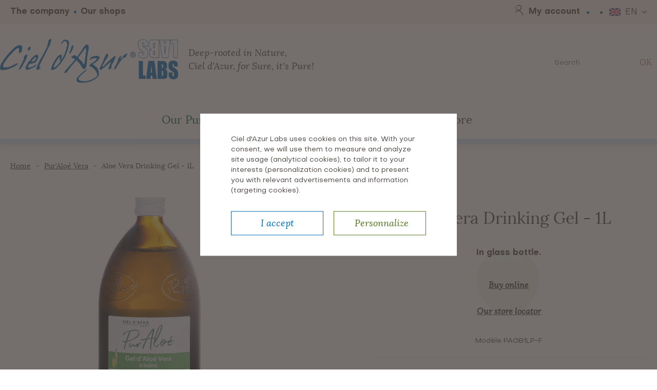

--- FILE ---
content_type: text/html; charset=utf-8
request_url: https://boutique.cieldazur.com/en/pur-aloe-vera/80-aloe-vera-drinking-gel-1L-puraloe.html
body_size: 59998
content:
<!doctype html>
<html lang="en-US">
<head>
    
        
    <meta charset="utf-8">


    <meta http-equiv="x-ua-compatible" content="ie=edge">



    <link rel="canonical" href="https://boutique.cieldazur.com/en/pur-aloe-vera/80-aloe-vera-drinking-gel-1L-puraloe.html">

    <title>Aloe Vera Drinking Gel 1L Pur&#039;Aloe</title>
    <meta name="description" content="Aloe Vera Drinking Gel 1L Pur&#039;Aloe">
    <meta name="keywords" content="">
        


                <link rel="alternate" href="https://boutique.cieldazur.com/fr/pur-aloe-vera/80-gel-a-boire-aloe-vera-1L-puraloe.html" hreflang="fr">
            <link rel="alternate" href="https://boutique.cieldazur.com/en/pur-aloe-vera/80-aloe-vera-drinking-gel-1L-puraloe.html" hreflang="en-us">
    

<link rel="apple-touch-icon" sizes="180x180" href="https://boutique.cieldazur.com/themes/theme_nq/assets/img/favicon/apple-touch-icon.png">
<link rel="icon" type="image/png" sizes="32x32" href="https://boutique.cieldazur.com/themes/theme_nq/assets/img/favicon/favicon-32x32.png">
<link rel="icon" type="image/png" sizes="16x16" href="https://boutique.cieldazur.com/themes/theme_nq/assets/img/favicon/favicon-16x16.png">
<link rel="manifest" href="https://boutique.cieldazur.com/themes/theme_nq/assets/img/favicon/site.webmanifest">
<link rel="mask-icon" href="https://boutique.cieldazur.com/themes/theme_nq/assets/img/favicon/safari-pinned-tab.svg" color="#5bbad5">
<meta name="msapplication-TileColor" content="#ffffff">
<meta name="theme-color" content="#ffffff">


    <script>
        (function(doc, htmlElm) {
            addHTMLElmClass('js-enabled');

            var style = doc.createElement('a').style;

            style.cssText = 'pointer-events:auto';

            if(style.pointerEvents !== 'auto') {
                addHTMLElmClass('no-pointer-events');
            }

            function addHTMLElmClass(name) {
                htmlElm.className += (htmlElm.className ? ' ' : '') + name;
            }
        }(document, document.documentElement));
    </script>



    <meta name="viewport" content="width=device-width, initial-scale=1">



    <link rel="icon" type="image/vnd.microsoft.icon" href="/img/favicon.ico?1659336918">
    <link rel="shortcut icon" type="image/x-icon" href="/img/favicon.ico?1659336918">



    <link rel="stylesheet" href="https://boutique.cieldazur.com/themes/theme_nq/assets/css/theme.dev.css" type="text/css" media="all">

    <link rel="stylesheet" href="https://boutique.cieldazur.com/modules/nkmcustomerfile//views/css/front.css" type="text/css" media="all">
    <link rel="stylesheet" href="https://boutique.cieldazur.com/modules/pm_advancedtopmenu/views/css/pm_advancedtopmenu_base.css" type="text/css" media="all">
    <link rel="stylesheet" href="https://boutique.cieldazur.com/modules/pm_advancedtopmenu/views/css/pm_advancedtopmenu_product.css" type="text/css" media="all">
    <link rel="stylesheet" href="https://boutique.cieldazur.com/modules/pm_advancedtopmenu/views/css/pm_advancedtopmenu_global-1.css" type="text/css" media="all">
    <link rel="stylesheet" href="https://boutique.cieldazur.com/modules/pm_advancedtopmenu/views/css/pm_advancedtopmenu_advanced-1.css" type="text/css" media="all">
    <link rel="stylesheet" href="https://boutique.cieldazur.com/modules/pm_advancedtopmenu/views/css/pm_advancedtopmenu-1.css" type="text/css" media="all">
    <link rel="stylesheet" href="https://boutique.cieldazur.com/modules/advancedstoremaps/views/css/front.css" type="text/css" media="all">
    <link rel="stylesheet" href="https://boutique.cieldazur.com/modules/pscartdropdown/views/css/pscartdropdown.css" type="text/css" media="all">
    <link rel="stylesheet" href="https://boutique.cieldazur.com/modules/pscartdropdown/views/css/animate.css" type="text/css" media="all">




    


<script>
                    var AdvancedStoreMapsData = {"meta":{"missingHooks":[],"jsBaseLink":"https:\/\/boutique.cieldazur.com\/modules\/advancedstoremaps\/views\/js\/","dataLink":"https:\/\/boutique.cieldazur.com\/en\/module\/advancedstoremaps\/data?ajax=1"},"settings":{"apiKey":"AIzaSyCnAEYLSpZDL_cmdhfr8GDJ2mXDFB-AWG0","mapLanguage":"shop","mapTheme":"light","mapParams":{"center":{"lat":46.573569085914,"lng":2.404085671875},"zoom":6,"zoomControl":true,"fullscreenControl":true,"gestureHandling":"auto","mapTypeControl":true,"streetViewControl":true,"rotateControl":true,"clickableIcons":true},"marker":{"animation":"none","icon":null,"width":32,"height":32},"infoWindow":{"storeDetails":["picture","address"],"displayGetDirections":true},"mapStyle":"[]","countryFilter":true,"mapClustering":true,"geocoding":true,"clustererParams":{"styles":[{"url":"https:\/\/boutique.cieldazur.com\/modules\/advancedstoremaps\/views\/img\/clusters\/m1.png","width":53,"height":53,"textColor":"#000000"},{"url":"https:\/\/boutique.cieldazur.com\/modules\/advancedstoremaps\/views\/img\/clusters\/m2.png","width":56,"height":56,"textColor":"#000000"},{"url":"https:\/\/boutique.cieldazur.com\/modules\/advancedstoremaps\/views\/img\/clusters\/m3.png","width":66,"height":66,"textColor":"#000000"},{"url":"https:\/\/boutique.cieldazur.com\/modules\/advancedstoremaps\/views\/img\/clusters\/m4.png","width":78,"height":78,"textColor":"#000000"},{"url":"https:\/\/boutique.cieldazur.com\/modules\/advancedstoremaps\/views\/img\/clusters\/m5.png","width":90,"height":90,"textColor":"#000000"}],"maxZoom":0,"zoomOnClick":true,"averageCenter":true,"minimumClusterSize":2},"geocodingParams":null,"geoParams":{"distance":5000,"orderByDistance":true,"showNearest":true,"showMarker":false,"detectLocation":true}},"context":{"ps":{"v17":true},"langIsoCode":"en","countryIsoCode":"FR"},"trans":{"workingHours":"Working hours","getDirections":"Get directions","weekdays":["Monday","Tuesday","Wednesday","Thursday","Friday","Saturday","Sunday"],"searchByAddr":"Search by address","noResultsFound":"No results found.","noResultsFoundNear":"No results found near this location.","noAddressesFound":"No addresses found, try another search.","retrySearch":"Try another search","countryFilter":"Country filter","allCountries":"All countries","featuredStore":"Featured store"}};
                var CHECKBOX_ACTIVATE = "1";
                var CHECKBOX_BLACKPRICE = "0";
                var CHECKBOX_CHECKOUT_NOW = "0";
                var CHECKBOX_MOBILE = "0";
                var CHECKBOX_VIEW_CART = "1";
                var PRIMARY_COLOR_CARTDROPDOWN = "#4cb2ff";
                var adtm_activeLink = {"id":53,"type":"category"};
                var adtm_isToggleMode = true;
                var adtm_menuHamburgerSelector = "#menu-icon, .menu-icon";
                var adtm_stickyOnMobile = false;
                var prestashop = {"cart":{"products":[],"totals":{"total":{"type":"total","label":"Total","amount":0,"value":"\u20ac0.00"},"total_including_tax":{"type":"total","label":"Total (tax incl.)","amount":0,"value":"\u20ac0.00"},"total_excluding_tax":{"type":"total","label":"Total (tax excl.)","amount":0,"value":"\u20ac0.00"}},"subtotals":{"products":{"type":"products","label":"Subtotal","amount":0,"value":"\u20ac0.00"},"discounts":null,"shipping":{"type":"shipping","label":"Shipping","amount":0,"value":"Free"},"tax":{"type":"tax","label":"Included taxes","amount":0,"value":"\u20ac0.00"}},"products_count":0,"summary_string":"0 items","vouchers":{"allowed":1,"added":[]},"discounts":[],"minimalPurchase":0,"minimalPurchaseRequired":""},"currency":{"name":"Euro","iso_code":"EUR","iso_code_num":"978","sign":"\u20ac"},"customer":{"lastname":null,"firstname":null,"email":null,"birthday":null,"newsletter":null,"newsletter_date_add":null,"optin":null,"website":null,"company":null,"siret":null,"ape":null,"is_logged":false,"gender":{"type":null,"name":null},"addresses":[]},"language":{"name":"En","iso_code":"en","locale":"en-US","language_code":"en-us","is_rtl":"0","date_format_lite":"Y-m-d","date_format_full":"Y-m-d H:i:s","id":2},"page":{"title":"","canonical":null,"meta":{"title":"Aloe Vera Drinking Gel 1L Pur'Aloe","description":"Aloe Vera Drinking Gel 1L Pur'Aloe","keywords":"","robots":"index"},"page_name":"product","body_classes":{"lang-en":true,"lang-rtl":false,"country-FR":true,"currency-EUR":true,"layout":true,"page-product":true,"tax-display-enabled":true,"product-id-80":true,"product-Aloe Vera Drinking Gel - 1L":true,"product-id-category-53":true,"product-id-manufacturer-0":true,"product-id-supplier-1":true,"product-on-sale":true,"product-available-for-order":true},"admin_notifications":[]},"shop":{"name":"Ciel d'Azur Labs - Boutique d'usine","logo":"\/img\/shop-cieldazur-logo-1658931123.jpg","stores_icon":"\/img\/logo_stores.png","favicon":"\/img\/favicon.ico"},"urls":{"base_url":"https:\/\/boutique.cieldazur.com\/","current_url":"https:\/\/boutique.cieldazur.com\/en\/pur-aloe-vera\/80-aloe-vera-drinking-gel-1L-puraloe.html","shop_domain_url":"https:\/\/boutique.cieldazur.com","img_ps_url":"https:\/\/boutique.cieldazur.com\/img\/","img_cat_url":"https:\/\/boutique.cieldazur.com\/img\/c\/","img_lang_url":"https:\/\/boutique.cieldazur.com\/img\/l\/","img_prod_url":"https:\/\/boutique.cieldazur.com\/img\/p\/","img_manu_url":"https:\/\/boutique.cieldazur.com\/img\/m\/","img_sup_url":"https:\/\/boutique.cieldazur.com\/img\/su\/","img_ship_url":"https:\/\/boutique.cieldazur.com\/img\/s\/","img_store_url":"https:\/\/boutique.cieldazur.com\/img\/st\/","img_col_url":"https:\/\/boutique.cieldazur.com\/img\/co\/","img_url":"https:\/\/boutique.cieldazur.com\/themes\/theme_nq\/assets\/img\/","css_url":"https:\/\/boutique.cieldazur.com\/themes\/theme_nq\/assets\/css\/","js_url":"https:\/\/boutique.cieldazur.com\/themes\/theme_nq\/assets\/js\/","pic_url":"https:\/\/boutique.cieldazur.com\/upload\/","pages":{"address":"https:\/\/boutique.cieldazur.com\/en\/address","addresses":"https:\/\/boutique.cieldazur.com\/en\/addresses","authentication":"https:\/\/boutique.cieldazur.com\/en\/login","cart":"https:\/\/boutique.cieldazur.com\/en\/cart","category":"https:\/\/boutique.cieldazur.com\/en\/index.php?controller=category","cms":"https:\/\/boutique.cieldazur.com\/en\/index.php?controller=cms","contact":"https:\/\/boutique.cieldazur.com\/en\/contact-us","discount":"https:\/\/boutique.cieldazur.com\/en\/discount","guest_tracking":"https:\/\/boutique.cieldazur.com\/en\/guest-tracking","history":"https:\/\/boutique.cieldazur.com\/en\/order-history","identity":"https:\/\/boutique.cieldazur.com\/en\/identity","index":"https:\/\/boutique.cieldazur.com\/en\/","my_account":"https:\/\/boutique.cieldazur.com\/en\/my-account","order_confirmation":"https:\/\/boutique.cieldazur.com\/en\/order-confirmation","order_detail":"https:\/\/boutique.cieldazur.com\/en\/index.php?controller=order-detail","order_follow":"https:\/\/boutique.cieldazur.com\/en\/order-follow","order":"https:\/\/boutique.cieldazur.com\/en\/order","order_return":"https:\/\/boutique.cieldazur.com\/en\/index.php?controller=order-return","order_slip":"https:\/\/boutique.cieldazur.com\/en\/credit-slip","pagenotfound":"https:\/\/boutique.cieldazur.com\/en\/page-not-found","password":"https:\/\/boutique.cieldazur.com\/en\/password-recovery","pdf_invoice":"https:\/\/boutique.cieldazur.com\/en\/index.php?controller=pdf-invoice","pdf_order_return":"https:\/\/boutique.cieldazur.com\/en\/index.php?controller=pdf-order-return","pdf_order_slip":"https:\/\/boutique.cieldazur.com\/en\/index.php?controller=pdf-order-slip","prices_drop":"https:\/\/boutique.cieldazur.com\/en\/prices-drop","product":"https:\/\/boutique.cieldazur.com\/en\/index.php?controller=product","search":"https:\/\/boutique.cieldazur.com\/en\/search","sitemap":"https:\/\/boutique.cieldazur.com\/en\/Sitemap","stores":"https:\/\/boutique.cieldazur.com\/en\/stores","supplier":"https:\/\/boutique.cieldazur.com\/en\/supplier","register":"https:\/\/boutique.cieldazur.com\/en\/login?create_account=1","order_login":"https:\/\/boutique.cieldazur.com\/en\/order?login=1"},"alternative_langs":{"fr":"https:\/\/boutique.cieldazur.com\/fr\/pur-aloe-vera\/80-gel-a-boire-aloe-vera-1L-puraloe.html","en-us":"https:\/\/boutique.cieldazur.com\/en\/pur-aloe-vera\/80-aloe-vera-drinking-gel-1L-puraloe.html"},"theme_assets":"\/themes\/theme_nq\/assets\/","actions":{"logout":"https:\/\/boutique.cieldazur.com\/en\/?mylogout="},"no_picture_image":{"bySize":{"cart_default":{"url":"https:\/\/boutique.cieldazur.com\/img\/p\/en-default-cart_default.jpg","width":80,"height":80},"small_default":{"url":"https:\/\/boutique.cieldazur.com\/img\/p\/en-default-small_default.jpg","width":125,"height":125},"home_mobile_default":{"url":"https:\/\/boutique.cieldazur.com\/img\/p\/en-default-home_mobile_default.jpg","width":262,"height":262},"medium_default":{"url":"https:\/\/boutique.cieldazur.com\/img\/p\/en-default-medium_default.jpg","width":500,"height":500},"home_default":{"url":"https:\/\/boutique.cieldazur.com\/img\/p\/en-default-home_default.jpg","width":522,"height":522},"large_default":{"url":"https:\/\/boutique.cieldazur.com\/img\/p\/en-default-large_default.jpg","width":800,"height":800}},"small":{"url":"https:\/\/boutique.cieldazur.com\/img\/p\/en-default-cart_default.jpg","width":80,"height":80},"medium":{"url":"https:\/\/boutique.cieldazur.com\/img\/p\/en-default-medium_default.jpg","width":500,"height":500},"large":{"url":"https:\/\/boutique.cieldazur.com\/img\/p\/en-default-large_default.jpg","width":800,"height":800},"legend":""}},"configuration":{"display_taxes_label":true,"is_catalog":true,"show_prices":false,"opt_in":{"partner":false},"quantity_discount":{"type":"discount","label":"Discount"},"voucher_enabled":1,"return_enabled":1},"field_required":[],"breadcrumb":{"links":[{"title":"Home","url":"https:\/\/boutique.cieldazur.com\/en\/"},{"title":"Pur'Alo\u00e9 Vera","url":"https:\/\/boutique.cieldazur.com\/en\/53-pur-aloe-vera"},{"title":"Aloe Vera Drinking Gel - 1L","url":"https:\/\/boutique.cieldazur.com\/en\/pur-aloe-vera\/80-aloe-vera-drinking-gel-1L-puraloe.html"}],"count":3},"link":{"protocol_link":"https:\/\/","protocol_content":"https:\/\/"},"time":1768762607,"static_token":"2a6b7f591beff16bae7e1c69a81a77d4","token":"855ea6d83fafe4ecdd3dd71bc34694b0"};
            
    
    var nqcfg = {"labels":{"popins":{"loading":"Loading in progress....","close":"Close","error":"Error","previousImage":"Previous image","nextImage":"Next image","genericError":"An error has occurred, please excuse us for the inconvenience.","imageNotLoaded":"Unable to load this image...."}}};
	prestashop.responsive=prestashop.responsive||{};
	prestashop.responsive.current_width=prestashop.responsive.current_width||window.innerWidth;
	prestashop.responsive.min_width=prestashop.responsive.min_width||768;
	prestashop.responsive.mobile=prestashop.responsive.mobile||prestashop.responsive.current_width<prestashop.responsive.min_width;
	
</script>





    
<style>
    :root {
        --advsm-accent-color: #427FED;
    }
</style>
<div id="pscarthover_shoppingcart"  style="display:hidden !important;">


<div class="cartdrop-overview js-cartdrop" data-refresh-url="//boutique.cieldazur.com/en/module/pscartdropdown/FrontAjaxCartDropdown?ajax=1&action=refresh">
    </div>




<div id="total_block" class="cartdrop-detailed-totals card-block" style="width: 100%;">
    <div style="text-align: center; margin-bottom: 10px;" class="cartdrop-summary-line cartdrop-total">
        <span style="color: #1d71b8" class="label nq-c-Heading-6">Total (tax incl.) : <span style="font-weight: bold;" class="label nq-c-Heading-6">€0.00</span></span>
    </div>
        <div class="viewmycart text-sm-center">
        <a href="//boutique.cieldazur.com/en/cart?action=show"
                class="nq-c-Btn nq-u-dblock nq-c-BtnTertiary nq-u-align-center"
        >
        <span class="nq-c-BtnTertiary-label">View my cart</span>
        <span class="cartdrop-products-count nq-c-BtnTertiary-label">(0)</span>
        </a>
    </div>
                            </div>



</div>

<script type="text/javascript">
    let frontController = "https://boutique.cieldazur.com/en/module/pscartdropdown/FrontAjaxCartDropdown";
    let isMobileCartDropdown = "";
    let BgColor = "#4cb2ff";
    let CheckBoxActivate = "1";
    let CheckBoxBlackPrice = "0";
    let CheckBoxMobile = "0";
    let CheckBoxViewCart = "1";
    let CheckBoxCheckoutNow = "0";
</script>




    
    <meta property="og:type" content="product">
    <meta property="og:url" content="https://boutique.cieldazur.com/en/pur-aloe-vera/80-aloe-vera-drinking-gel-1L-puraloe.html">
    <meta property="og:title" content="Aloe Vera Drinking Gel 1L Pur&#039;Aloe">
    <meta property="og:site_name" content="Ciel d&#039;Azur Labs - Boutique d&#039;usine">
    <meta property="og:description" content="Aloe Vera Drinking Gel 1L Pur&#039;Aloe">
    <meta property="og:image" content="https://boutique.cieldazur.com/2434-large_default/aloe-vera-drinking-gel-1L-puraloe.jpg">
    <meta property="product:pretax_price:amount" content="19.620853">
    <meta property="product:pretax_price:currency" content="EUR">
    <meta property="product:price:amount" content="20.7">
    <meta property="product:price:currency" content="EUR">
            <meta property="product:weight:value" content="1.550000">
        <meta property="product:weight:units" content="kg">
    
</head>

<body id="product" class="lang-en country-fr currency-eur layout page-product tax-display-enabled product-id-80 product-aloe-vera-drinking-gel-1l product-id-category-53 product-id-manufacturer-0 product-id-supplier-1 product-on-sale product-available-for-order" data-nqis="nq-popins">

    



    <header class="nq-c-Header" data-nqis="nq-sticky">

	<div class="nq-c-Header-rsp nq-u-display" data-display="desktop"></div>

    
        
    

	<div class="nq-c-Header-top nq-c-HeaderTop nq-u-hspace">
		<div class="nq-u-wrapper">
			<div class="nq-c-HeaderTop-left">
				<div class="container-top-menu-left">
    <ul class="ag-list-row">
        <li>
            <a href="https://www.cieldazur.com/en/about-us-history/" title="The company">The company</a>
        </li>
        <li class="ag-menu">
            <span class="nq-u-separator"><svg class="nq-i-tache" role="presentation" fill="#006ab5"  xmlns="http://www.w3.org/2000/svg" width="160.82" height="160.76" viewBox="0 0 160.82 160.76"><path d="M155.78 80.5a76.14 76.14 0 0 0-.71-10.3 68.62 68.62 0 0 1 1.57 10.28 7.85 7.85 0 0 0 2-4c.43-2.37.9-6.42-.45-13.54a58.4 58.4 0 0 0-1.64-6.47 69.29 69.29 0 0 0-3.09-9.84 120.58 120.58 0 0 0-8.66-13.29c-.64-.85-1.3-1.67-2-2.49l-.89-1.38c-1.12-1.21-2.91-3-4.63-4.74l-1-1c-.86-.84-1.66-1.61-2.3-2.19A75.58 75.58 0 0 0 109 5.46 77.63 77.63 0 0 0 81.19 0 74 74 0 0 0 59.3 2.92a76 76 0 0 0-18 7.91c-.43.24-.94.54-1.54.93-.51.17-1.12.37-1.77.63s-1.41.6-2.23 1a22.4 22.4 0 0 0-2.66 1.5 28.21 28.21 0 0 0-3 2.09 76.45 76.45 0 0 0-8.78 7.7 52.72 52.72 0 0 0-4.14 4.55c-1.29 1.61-2.58 3.22-3.71 4.9A55.81 55.81 0 0 0 4.7 53.1c-.5 1.07-1 2.19-1.43 3.32s-.78 2.28-1.12 3.37-.53 2.14-.75 3.09a19.14 19.14 0 0 0-.4 2.5 110.38 110.38 0 0 0-.78 11.34l-.06.74a70.19 70.19 0 0 0 3.35 26.65c0-.11 0-.28-.09-.46a78.91 78.91 0 0 0 6.42 15.75 91.73 91.73 0 0 0 9.29 13.26 66.89 66.89 0 0 0 10.09 9.74l.13.14.19.11a105.27 105.27 0 0 0 11 7.11l.93.5.86.51 1.37.81.5.3a26.15 26.15 0 0 0 2.54 1.27c-.86-.4-1.7-.83-2.53-1.28l.16-.08c1 .49 2 1 3.05 1.4a69.3 69.3 0 0 0 6.74 2.93c3.31 1.27 6.28 2.14 7.34 2.64 2.58 0-2.14-.93-6.16-2.23h.07a87.86 87.86 0 0 0 14.16 3l2 .25h-.45c-.84-.06-1.56-.14-2.25-.18a15.87 15.87 0 0 1-4.27-.74c-1.2 0-.8.18.63.59l2 .33 2.24.3c1.54.25 3.15.37 4.6.5a34.62 34.62 0 0 0 3.67.13c.84 0 1.34-.06 1.4-.16l1 .09 1.41.17c.79-.15 1.58-.26 2.37-.45h1l-.93-.11c2.19-.13 4.44-.3 6.62-.63a50.62 50.62 0 0 0 10.23-2.36c-.85.18-1.62.3-2.12.37l.35-.06 1.7-.32c.41-.22.71-.4 1-.55 2-.33-.67.44-1.24.82 1-.29 2-.54 2.85-.81s1.66-.57 2.35-.82a11.52 11.52 0 0 0 3-1.44l-1.83.67-1.86.59-1.86.58-1.29.34c.43-.28.58-.43.6-.53 2.25-.93 4.06-1.79 4.8-2a117.83 117.83 0 0 0 12.59-4.88c-.21.19-.44.38-.56.51l-.84.44c-2.37 1.22-5.22 2.58-6.43 3.06.79-.27 1.59-.51 2.36-.81l2.33-.94c.49-.33 1-.66 1.43-1 1.38-.72 1.36-.5 1.35-.38l.53-.32h.12v-.06c.7-.43 1.39-.86 2.06-1.33.31-.35-.46 0-1.71.72l.12-.21c2.65-1.24 4.52-1.59 9.19-5.05a58.74 58.74 0 0 0 6.21-4.8 26.41 26.41 0 0 0 3.12-3.64 21 21 0 0 0 2.15-3.35 18.23 18.23 0 0 0-2.16 1.76c-.9.83-2 1.83-3.2 2.83l-.29.24.19-.18-.43.32-.27.3c-.94.8-1.89 1.62-2.87 2.32s-2.06 1.53-2.95 2.11a8.4 8.4 0 0 1-.52.26l-.16.13c-1.1.46-1.84.86-3.09 1.4-1.07.46-.54-.09.34-.93s2.14-1.93 2.64-2.4c-2 1.09-4.75 2.8-8.09 4.67a75.93 75.93 0 0 0 11-8.49l.07.41c1.46-1.43 2.4-2.19 3.32-3.06.47-.42 1-.86 1.5-1.4s1.13-1.24 1.85-2.11l.08-.1v-.05c-1.1.58-2.72 2.43-4.54 4.07a76 76 0 0 0 22.05-53.66zm-81.72 79.55l-.63-.09h.15zM160 82.48c0 .57-.06 1.15-.06 1.72 0-.52.07-1 .08-1.54a1.06 1.06 0 0 0-.02-.18zM160 84.21a69.81 69.81 0 0 1-.26 3.22c.46-3 .72-3.9 1-5.35a23.68 23.68 0 0 1-.09 2.68c-.1.78-.21 1.26-.3.9l.1 2.33c.09-1.25.22-2.51.28-3.76l.12-3.77c-.3 1.43-.52 3.92-.85 3.75z"/><path d="M159.61 84.48c0 1.42.06.28.09-.81s.1-2.12.31-1.19c0-.47.07-.94.13-1.41-.24-1.26-.4.8-.53 3.41zM158.38 99a7.4 7.4 0 0 0-.55 1.26 3.76 3.76 0 0 0 .55-1.26z"/><path d="M157.6 99.82c-.13-.37-.2-.37-1.3 2.77.56-1.38 1.08-2.79 1.13-2.06L157 102c0 .35.32-.44.72-1.29 0-.17.11-.32.16-.49-.17.11-.21-.22-.28-.4zM157.66 94.41l.47-1.83.37-1.85.38-1.86c.12-.62.2-1.25.29-1.88-.58.61-.47 3.58-1.4 6.31zM106.43 156.36c1.64-.43 3.25-1 4.88-1.47.35-.21.66-.38 1-.57a14.65 14.65 0 0 1-2.74.9 25 25 0 0 0-3.14 1.14zM112.37 154h.51l-.57.32 1-.37H113c3.78-2.13 5.86-2.33 11-5.87-3.94 2.22-8.18 4.39-11.63 5.92z"/></svg></span>
                <span class="nq-c-FooterLinks-title nq-c-Heading nq-c-Heading-6">Our shops</span>
    <ul>
                    <li class="nq-c-FooterLinks-item">
                <a
                        id="link-custom-page-Factory Outlet-3"
                        class="custom-page-link"
                        href="https://www.cieldazur.com/notre-magasin-usine-a-mane-en-provence/"
                        title=""
                         target="_blank"                 >
                    Factory Outlet
                </a>
            </li>
                    <li class="nq-c-FooterLinks-item">
                <a
                        id="link-custom-page-Our sales points-3"
                        class="custom-page-link"
                        href="/en/content/13-nos-points-de-ventes"
                        title=""
                                        >
                    Our sales points
                </a>
            </li>
            </ul>

        </li>
    </ul>
</div>


			</div>
			<div class="mobile-serach">
				<div class="nq-c-Search">
    <form method="get" action="//boutique.cieldazur.com/en/search" id="search_widget" class="nq-c-Search-form nq-c-Suggest" data-nqis="nq-suggest">
        <input type="hidden" name="controller" value="search">
        <button class="nq-c-Search-form-deploy" data-nqtap="{trigger:'NQHeaderSearch'}">
            <svg class="nq-i-search" role="presentation" fill=""  xmlns="http://www.w3.org/2000/svg" width="40.83" height="40.91" viewBox="0 0 40.83 40.91"><g data-name="Calque 2"><g data-name="Calque 1"><path d="M40.18 16c-.1-.45-.22-.89-.35-1.33a14 14 0 0 0-.83-2.82 28.66 28.66 0 0 0-2.2-3.37c-.2-.27-.41-.54-.63-.8L36 7.5c-.5-.51-1.44-1.54-2-2A19.39 19.39 0 0 0 20.59 0 19 19 0 0 0 15 .74a20.09 20.09 0 0 0-2.59 1c-.42.18-.81.41-1.21.62-.14.07-.27.16-.4.24a3.64 3.64 0 0 0-.8.4.41.41 0 0 1-.08 0 8.22 8.22 0 0 0-2.3 1.27 19.54 19.54 0 0 0-4.23 4.42 14.16 14.16 0 0 0-2.22 4.79c-.13.27-.27.55-.38.84s-.19.58-.27.86a8.75 8.75 0 0 0-.3 1.42A27.77 27.77 0 0 0 0 20.24a18.2 18.2 0 0 0 .84 6.22.34.34 0 0 0 0-.09 20.87 20.87 0 0 0 1.59 4 21.34 21.34 0 0 0 1.21 1.83 20.89 20.89 0 0 0 3.44 3.7c.12.12.24.24.34.36s.18.09.19.08l.22.15.07.07a27.43 27.43 0 0 0 3.3 2.06l.1-.06h.1l.26.12c.77.39 1.56.74 2.36 1.06a.67.67 0 0 1 .22 0c.46.13.94.25 1.44.37l.13.07a16.71 16.71 0 0 0 1.69.24h.16a3.38 3.38 0 0 0 .81.12s.09.06.35.08l-1.3-.12a5.17 5.17 0 0 1-1.09-.18c-.3 0-.2 0 .16.14a14.07 14.07 0 0 0 3.54.28l.62.07.6-.13h.25l-.6.05a19.57 19.57 0 0 0 3.72-.57 9.21 9.21 0 0 0 .91-.16c.69-.35.36-.29.36-.36l.35-.14c.29-.14.58-.27.88-.38.85-.26 1.68-.59 2.5-.93a6 6 0 0 1-.55.31 6.42 6.42 0 0 0 .57-.32l.68-.3c-.14.13-.32.25.07.11l.1-.19.56-.25h.1l.36-.15c.25-.13.47-.29.71-.44a14.5 14.5 0 0 0 2.2-1.62 8.23 8.23 0 0 0 .81-1c.44-.48.52-.64.4-.6a1.63 1.63 0 0 0 .11-.17 13.87 13.87 0 0 0-1.37 1.17c-.55.44-1.14.92-1.62 1.25l-.16.08-.09.07-.78.33c-.53.27.52-.6.77-.8-.47.19-1 .62-1.78 1l-.31.17a19.16 19.16 0 0 0 8.79-19 21.86 21.86 0 0 1 .44 2.65 1.89 1.89 0 0 0 .49-1 4.89 4.89 0 0 0 .13-1.27 14.53 14.53 0 0 0-.17-2.22z" fill="#fceee9"/><path d="M22.43 19.51a.72.72 0 0 1-.14.24 2.22 2.22 0 0 1-.48 1 2.44 2.44 0 0 1 0-.54 4.29 4.29 0 0 0 .37-2.21 2.25 2.25 0 0 0-.34-.6v.18a6.55 6.55 0 0 0-.66-1.29.33.33 0 0 1 .05.16 3.38 3.38 0 0 0-1.14-1.4c-.07-.09-.14-.15-.19-.22a5.21 5.21 0 0 0-1.56-.79 6.45 6.45 0 0 0-2-.38 6.06 6.06 0 0 0-1.89.29A3.58 3.58 0 0 0 13 15a4.4 4.4 0 0 1-.62.6c-.13.35-.37.78-.56 1.27a7.26 7.26 0 0 0-.41 1.5 2.05 2.05 0 0 1-.17.74 6.22 6.22 0 0 0 1.08 2.66 6.8 6.8 0 0 0 3.1 2.24 2.67 2.67 0 0 0 .73.13l.24.09A5.21 5.21 0 0 0 18.5 24c.86-.27 1-.21 1.29-.07a4.44 4.44 0 0 1-1.49 1 3.54 3.54 0 0 1-2.25.12 15.71 15.71 0 0 1-1.87-.51c-.5-.19-.94-.57-1.38-.74a11.53 11.53 0 0 1-1.89-2.8v-.16a5.58 5.58 0 0 1 .32-5.06 6.27 6.27 0 0 1 2.24-2.25 6.85 6.85 0 0 1 .85-.34l.3-.16a5.35 5.35 0 0 1 2.38-.11 7.14 7.14 0 0 1 1.82.57 5.78 5.78 0 0 1 2.39 1.87c.05.08.27.3.37.47l.11.26a3.23 3.23 0 0 1 .35.4 5.34 5.34 0 0 1 .63 1.89 2.44 2.44 0 0 1-.16 1.46c.01-.1 0-.49-.08-.33zM21.35 22.54v-.16c0-.12-.18-.3-.15-.42s.22 0 .24 0c.19.24.16.51.37.78h.26v-.06c.15 0 .28.19.44.26v-.08c0 .19.29.32.46.43a.24.24 0 0 1 .05.1 3.12 3.12 0 0 0 .53.3c.18.07.37.27.6.39s.66.66 1.11.7a.3.3 0 0 1 .22.2c.33-.05.68.25 1 .46a.34.34 0 0 1 .13.27 4.8 4.8 0 0 1 1 .38 7.25 7.25 0 0 1 1.16.72.49.49 0 0 0 .25.08l.05.09a6.64 6.64 0 0 1 .71.33c.27.22.18.46.11.67-.38-.05-.88.11-1.28-.3-.1-.13-.34-.17-.52-.24s-.27-.23-.46-.18a1.47 1.47 0 0 0-.79-.72v-.07a7.15 7.15 0 0 1-1.47-.72c-.27-.12-.52-.36-.86-.49a1.11 1.11 0 0 0-.21-.18h-.12a2.2 2.2 0 0 1-.7-.39c-.15-.17-.32-.26-.45-.4s-.61-.39-.72-.64l-.15-.12v-.09H22c-.32-.26-.74-.55-.75-.85-.02-.01.1.04.1-.05z" fill="#463f3d"/></g></g></svg>
        </button>
        <div class="nq-c-Search-form-content">
            <input class="nq-c-Search-form-content-input" type="text" name="s" value="" autocomplete="off" placeholder="Search">
            <button class="nq-c-Search-form-content-close" data-nqtap="{trigger:'NQHeaderSearch',action:'close'}">
                x
            </button>
            <button class="nq-c-Search-form-content-button" type="submit">
                <svg class="nq-i-search" role="presentation" fill=""  xmlns="http://www.w3.org/2000/svg" width="40.83" height="40.91" viewBox="0 0 40.83 40.91"><g data-name="Calque 2"><g data-name="Calque 1"><path d="M40.18 16c-.1-.45-.22-.89-.35-1.33a14 14 0 0 0-.83-2.82 28.66 28.66 0 0 0-2.2-3.37c-.2-.27-.41-.54-.63-.8L36 7.5c-.5-.51-1.44-1.54-2-2A19.39 19.39 0 0 0 20.59 0 19 19 0 0 0 15 .74a20.09 20.09 0 0 0-2.59 1c-.42.18-.81.41-1.21.62-.14.07-.27.16-.4.24a3.64 3.64 0 0 0-.8.4.41.41 0 0 1-.08 0 8.22 8.22 0 0 0-2.3 1.27 19.54 19.54 0 0 0-4.23 4.42 14.16 14.16 0 0 0-2.22 4.79c-.13.27-.27.55-.38.84s-.19.58-.27.86a8.75 8.75 0 0 0-.3 1.42A27.77 27.77 0 0 0 0 20.24a18.2 18.2 0 0 0 .84 6.22.34.34 0 0 0 0-.09 20.87 20.87 0 0 0 1.59 4 21.34 21.34 0 0 0 1.21 1.83 20.89 20.89 0 0 0 3.44 3.7c.12.12.24.24.34.36s.18.09.19.08l.22.15.07.07a27.43 27.43 0 0 0 3.3 2.06l.1-.06h.1l.26.12c.77.39 1.56.74 2.36 1.06a.67.67 0 0 1 .22 0c.46.13.94.25 1.44.37l.13.07a16.71 16.71 0 0 0 1.69.24h.16a3.38 3.38 0 0 0 .81.12s.09.06.35.08l-1.3-.12a5.17 5.17 0 0 1-1.09-.18c-.3 0-.2 0 .16.14a14.07 14.07 0 0 0 3.54.28l.62.07.6-.13h.25l-.6.05a19.57 19.57 0 0 0 3.72-.57 9.21 9.21 0 0 0 .91-.16c.69-.35.36-.29.36-.36l.35-.14c.29-.14.58-.27.88-.38.85-.26 1.68-.59 2.5-.93a6 6 0 0 1-.55.31 6.42 6.42 0 0 0 .57-.32l.68-.3c-.14.13-.32.25.07.11l.1-.19.56-.25h.1l.36-.15c.25-.13.47-.29.71-.44a14.5 14.5 0 0 0 2.2-1.62 8.23 8.23 0 0 0 .81-1c.44-.48.52-.64.4-.6a1.63 1.63 0 0 0 .11-.17 13.87 13.87 0 0 0-1.37 1.17c-.55.44-1.14.92-1.62 1.25l-.16.08-.09.07-.78.33c-.53.27.52-.6.77-.8-.47.19-1 .62-1.78 1l-.31.17a19.16 19.16 0 0 0 8.79-19 21.86 21.86 0 0 1 .44 2.65 1.89 1.89 0 0 0 .49-1 4.89 4.89 0 0 0 .13-1.27 14.53 14.53 0 0 0-.17-2.22z" fill="#fceee9"/><path d="M22.43 19.51a.72.72 0 0 1-.14.24 2.22 2.22 0 0 1-.48 1 2.44 2.44 0 0 1 0-.54 4.29 4.29 0 0 0 .37-2.21 2.25 2.25 0 0 0-.34-.6v.18a6.55 6.55 0 0 0-.66-1.29.33.33 0 0 1 .05.16 3.38 3.38 0 0 0-1.14-1.4c-.07-.09-.14-.15-.19-.22a5.21 5.21 0 0 0-1.56-.79 6.45 6.45 0 0 0-2-.38 6.06 6.06 0 0 0-1.89.29A3.58 3.58 0 0 0 13 15a4.4 4.4 0 0 1-.62.6c-.13.35-.37.78-.56 1.27a7.26 7.26 0 0 0-.41 1.5 2.05 2.05 0 0 1-.17.74 6.22 6.22 0 0 0 1.08 2.66 6.8 6.8 0 0 0 3.1 2.24 2.67 2.67 0 0 0 .73.13l.24.09A5.21 5.21 0 0 0 18.5 24c.86-.27 1-.21 1.29-.07a4.44 4.44 0 0 1-1.49 1 3.54 3.54 0 0 1-2.25.12 15.71 15.71 0 0 1-1.87-.51c-.5-.19-.94-.57-1.38-.74a11.53 11.53 0 0 1-1.89-2.8v-.16a5.58 5.58 0 0 1 .32-5.06 6.27 6.27 0 0 1 2.24-2.25 6.85 6.85 0 0 1 .85-.34l.3-.16a5.35 5.35 0 0 1 2.38-.11 7.14 7.14 0 0 1 1.82.57 5.78 5.78 0 0 1 2.39 1.87c.05.08.27.3.37.47l.11.26a3.23 3.23 0 0 1 .35.4 5.34 5.34 0 0 1 .63 1.89 2.44 2.44 0 0 1-.16 1.46c.01-.1 0-.49-.08-.33zM21.35 22.54v-.16c0-.12-.18-.3-.15-.42s.22 0 .24 0c.19.24.16.51.37.78h.26v-.06c.15 0 .28.19.44.26v-.08c0 .19.29.32.46.43a.24.24 0 0 1 .05.1 3.12 3.12 0 0 0 .53.3c.18.07.37.27.6.39s.66.66 1.11.7a.3.3 0 0 1 .22.2c.33-.05.68.25 1 .46a.34.34 0 0 1 .13.27 4.8 4.8 0 0 1 1 .38 7.25 7.25 0 0 1 1.16.72.49.49 0 0 0 .25.08l.05.09a6.64 6.64 0 0 1 .71.33c.27.22.18.46.11.67-.38-.05-.88.11-1.28-.3-.1-.13-.34-.17-.52-.24s-.27-.23-.46-.18a1.47 1.47 0 0 0-.79-.72v-.07a7.15 7.15 0 0 1-1.47-.72c-.27-.12-.52-.36-.86-.49a1.11 1.11 0 0 0-.21-.18h-.12a2.2 2.2 0 0 1-.7-.39c-.15-.17-.32-.26-.45-.4s-.61-.39-.72-.64l-.15-.12v-.09H22c-.32-.26-.74-.55-.75-.85-.02-.01.1.04.1-.05z" fill="#463f3d"/></g></g></svg>
                <span>
                    OK
                </span>
            </button>
        </div>
    </form>
</div>

			</div>
			<div class="nq-c-HeaderTop-right">
                
<a class="nq-c-HeaderTop-link" href="https://boutique.cieldazur.com/en/login" title="My account">
    <span class="nq-c-HeaderTop-link-icon"><svg class="nq-i-user" role="presentation" fill=""  xmlns="http://www.w3.org/2000/svg" width="15.98" height="20.3" viewBox="0 0 15.98 20.3"><path d="M8.1 9.26zM2.69 5.17L2 5.23v.23a.11.11 0 0 0 0 .08 4.36 4.36 0 0 0 .2.79c.08.18.32.34.32.43V7a4.74 4.74 0 0 1 .26.5 2.55 2.55 0 0 0 .29.57 4.86 4.86 0 0 0 .53.58 9.23 9.23 0 0 0 1.28.86 7.6 7.6 0 0 0 1.69.62 4.67 4.67 0 0 0 2.23 0l.28-.13a5.21 5.21 0 0 0 .83-.31A5.59 5.59 0 0 0 12 7.53a5.67 5.67 0 0 0 .75-3.19v-.07m-.05 0a.33.33 0 0 1 0-.14v-.22l.1-.18c-.06-.2-.11-.39-.16-.25a1 1 0 0 0-.2-.72v-.1c-.07-.15-.16-.28-.24-.42a1.09 1.09 0 0 0-.3-.64h-.1l-.13-.12c-.08-.1-.15-.2-.23-.29a7.23 7.23 0 0 0-1.14-1C9.78.19 9.29 0 8.78 0S7.48.14 7 .16c-1.66.16-2.5 1-3.49 1.37.18.23.35.45 1.35.23l.21-.07A5.82 5.82 0 0 0 6 1.56 6.59 6.59 0 0 1 8 1a2.33 2.33 0 0 1 .38 0 3.6 3.6 0 0 1 2.6 1A4.08 4.08 0 0 1 12 4.2v.06a2.08 2.08 0 0 0-.22.65 16.77 16.77 0 0 1-.88 2.59h-.07c0 .07-.09.12-.13.18a2.53 2.53 0 0 0-.37.36 3.25 3.25 0 0 1-.23.29 2.88 2.88 0 0 1-.35.26 5.66 5.66 0 0 1-1.56.67H8a1.94 1.94 0 0 1-.59 0c-.17 0-.06-.08-.33-.07l.19.06h-.4c0-.06-.14-.12-.21-.14s-.4-.06-.37 0c-.4-.28-.59-.12-.93-.43-.2 0 .13.15.1.2h-.09a3.89 3.89 0 0 1-.66-.29 1.58 1.58 0 0 1-.29-.22h-.06c-.29-.28-.66-.7-.66-.87-.16-.07 0 .17.17.34h-.06a2.17 2.17 0 0 1-.32-.36v-.09a2 2 0 0 1-.3-.56 2.34 2.34 0 0 1-.09-.38v-.09a6.94 6.94 0 0 1-.33-1.07v.09a.14.14 0 0 1 0-.09c0-.13.06 0 .11.07a1.63 1.63 0 0 0-.12-.54v.46a1.63 1.63 0 0 1-.13-.37 3.19 3.19 0 0 1 .19-.81 2.33 2.33 0 0 0-.06.53 1.08 1.08 0 0 1 .07-.31v-.1c0-.1 0-.09.06-.08v-.2l-.07.13v-.14a.77.77 0 0 1 .11-.27 1.74 1.74 0 0 0 .18-.33c0-.1.05-.21.08-.31a2.67 2.67 0 0 0 .08-.48s-.11 0-.25.16a4.11 4.11 0 0 1-.39.54v.1a.57.57 0 0 0-.11.11c-.12.13-.07-.23-.09-.33A3 3 0 0 0 2 5.23zM15.68 18.51q-.27-.37-.51-.78v-.1a2.09 2.09 0 0 1-.3-.47 17.81 17.81 0 0 0-1.26-2.6 7.4 7.4 0 0 0-1.35-1.84.92.92 0 0 0-.36-.59 3.33 3.33 0 0 0-2.32-.77 1 1 0 0 0-.58-.21A5.15 5.15 0 0 1 7.79 11l-.38-.08a7.22 7.22 0 0 0-1.31-.16 5.64 5.64 0 0 0-1.64.24c-.26.1-.5.21-.75.33a.87.87 0 0 0-.32.11 1.12 1.12 0 0 1 .31-.1l-.11.06h-.08l-.27.15h-.09L3 11.6l-.08.06a2.79 2.79 0 0 0-.38.3h-.12c-.08 0-.32.27-.44.4l-.18.11.13-.05-.08.09h-.08v.07a4.75 4.75 0 0 0-.5.76l.11-.1v.22a2.83 2.83 0 0 0-.19.47c0 .1-.35.34-.51.52H.62l-.15.17a1.18 1.18 0 0 0-.28.31V15l-.19.25a1.13 1.13 0 0 0 0 .26.38.38 0 0 0 0 .15 1.15 1.15 0 0 0 .29-.33L.52 15l.19-.1c.12-.07 0 .2 0 .27.48-.26.9-1.26 1.48-1.83.08-.1.06-.22.15-.32l.18-.11a1.16 1.16 0 0 1 .28-.26 7.25 7.25 0 0 1 1.72-.85 4.13 4.13 0 0 1 1.16-.13c.36.1.92 0 1.42.1h.21a4 4 0 0 1 .55.12 17.34 17.34 0 0 1 2 .42 3.87 3.87 0 0 1 1.52.61 6.45 6.45 0 0 1 1 1.15v.12a4.73 4.73 0 0 1 .81 2c.27.19.32.57.51.85a4.27 4.27 0 0 1 .56 1 6.48 6.48 0 0 0 1.44 2.26.58.58 0 0 0 .28-.37 2.91 2.91 0 0 0-.3-1.42z" fill="#010101"/></svg></span>
    <span class="nq-c-HeaderTop-link-text">My account</span>
</a>

<span class="nq-u-separator"><svg class="nq-i-tache" role="presentation" fill="#006ab5"  xmlns="http://www.w3.org/2000/svg" width="160.82" height="160.76" viewBox="0 0 160.82 160.76"><path d="M155.78 80.5a76.14 76.14 0 0 0-.71-10.3 68.62 68.62 0 0 1 1.57 10.28 7.85 7.85 0 0 0 2-4c.43-2.37.9-6.42-.45-13.54a58.4 58.4 0 0 0-1.64-6.47 69.29 69.29 0 0 0-3.09-9.84 120.58 120.58 0 0 0-8.66-13.29c-.64-.85-1.3-1.67-2-2.49l-.89-1.38c-1.12-1.21-2.91-3-4.63-4.74l-1-1c-.86-.84-1.66-1.61-2.3-2.19A75.58 75.58 0 0 0 109 5.46 77.63 77.63 0 0 0 81.19 0 74 74 0 0 0 59.3 2.92a76 76 0 0 0-18 7.91c-.43.24-.94.54-1.54.93-.51.17-1.12.37-1.77.63s-1.41.6-2.23 1a22.4 22.4 0 0 0-2.66 1.5 28.21 28.21 0 0 0-3 2.09 76.45 76.45 0 0 0-8.78 7.7 52.72 52.72 0 0 0-4.14 4.55c-1.29 1.61-2.58 3.22-3.71 4.9A55.81 55.81 0 0 0 4.7 53.1c-.5 1.07-1 2.19-1.43 3.32s-.78 2.28-1.12 3.37-.53 2.14-.75 3.09a19.14 19.14 0 0 0-.4 2.5 110.38 110.38 0 0 0-.78 11.34l-.06.74a70.19 70.19 0 0 0 3.35 26.65c0-.11 0-.28-.09-.46a78.91 78.91 0 0 0 6.42 15.75 91.73 91.73 0 0 0 9.29 13.26 66.89 66.89 0 0 0 10.09 9.74l.13.14.19.11a105.27 105.27 0 0 0 11 7.11l.93.5.86.51 1.37.81.5.3a26.15 26.15 0 0 0 2.54 1.27c-.86-.4-1.7-.83-2.53-1.28l.16-.08c1 .49 2 1 3.05 1.4a69.3 69.3 0 0 0 6.74 2.93c3.31 1.27 6.28 2.14 7.34 2.64 2.58 0-2.14-.93-6.16-2.23h.07a87.86 87.86 0 0 0 14.16 3l2 .25h-.45c-.84-.06-1.56-.14-2.25-.18a15.87 15.87 0 0 1-4.27-.74c-1.2 0-.8.18.63.59l2 .33 2.24.3c1.54.25 3.15.37 4.6.5a34.62 34.62 0 0 0 3.67.13c.84 0 1.34-.06 1.4-.16l1 .09 1.41.17c.79-.15 1.58-.26 2.37-.45h1l-.93-.11c2.19-.13 4.44-.3 6.62-.63a50.62 50.62 0 0 0 10.23-2.36c-.85.18-1.62.3-2.12.37l.35-.06 1.7-.32c.41-.22.71-.4 1-.55 2-.33-.67.44-1.24.82 1-.29 2-.54 2.85-.81s1.66-.57 2.35-.82a11.52 11.52 0 0 0 3-1.44l-1.83.67-1.86.59-1.86.58-1.29.34c.43-.28.58-.43.6-.53 2.25-.93 4.06-1.79 4.8-2a117.83 117.83 0 0 0 12.59-4.88c-.21.19-.44.38-.56.51l-.84.44c-2.37 1.22-5.22 2.58-6.43 3.06.79-.27 1.59-.51 2.36-.81l2.33-.94c.49-.33 1-.66 1.43-1 1.38-.72 1.36-.5 1.35-.38l.53-.32h.12v-.06c.7-.43 1.39-.86 2.06-1.33.31-.35-.46 0-1.71.72l.12-.21c2.65-1.24 4.52-1.59 9.19-5.05a58.74 58.74 0 0 0 6.21-4.8 26.41 26.41 0 0 0 3.12-3.64 21 21 0 0 0 2.15-3.35 18.23 18.23 0 0 0-2.16 1.76c-.9.83-2 1.83-3.2 2.83l-.29.24.19-.18-.43.32-.27.3c-.94.8-1.89 1.62-2.87 2.32s-2.06 1.53-2.95 2.11a8.4 8.4 0 0 1-.52.26l-.16.13c-1.1.46-1.84.86-3.09 1.4-1.07.46-.54-.09.34-.93s2.14-1.93 2.64-2.4c-2 1.09-4.75 2.8-8.09 4.67a75.93 75.93 0 0 0 11-8.49l.07.41c1.46-1.43 2.4-2.19 3.32-3.06.47-.42 1-.86 1.5-1.4s1.13-1.24 1.85-2.11l.08-.1v-.05c-1.1.58-2.72 2.43-4.54 4.07a76 76 0 0 0 22.05-53.66zm-81.72 79.55l-.63-.09h.15zM160 82.48c0 .57-.06 1.15-.06 1.72 0-.52.07-1 .08-1.54a1.06 1.06 0 0 0-.02-.18zM160 84.21a69.81 69.81 0 0 1-.26 3.22c.46-3 .72-3.9 1-5.35a23.68 23.68 0 0 1-.09 2.68c-.1.78-.21 1.26-.3.9l.1 2.33c.09-1.25.22-2.51.28-3.76l.12-3.77c-.3 1.43-.52 3.92-.85 3.75z"/><path d="M159.61 84.48c0 1.42.06.28.09-.81s.1-2.12.31-1.19c0-.47.07-.94.13-1.41-.24-1.26-.4.8-.53 3.41zM158.38 99a7.4 7.4 0 0 0-.55 1.26 3.76 3.76 0 0 0 .55-1.26z"/><path d="M157.6 99.82c-.13-.37-.2-.37-1.3 2.77.56-1.38 1.08-2.79 1.13-2.06L157 102c0 .35.32-.44.72-1.29 0-.17.11-.32.16-.49-.17.11-.21-.22-.28-.4zM157.66 94.41l.47-1.83.37-1.85.38-1.86c.12-.62.2-1.25.29-1.88-.58.61-.47 3.58-1.4 6.31zM106.43 156.36c1.64-.43 3.25-1 4.88-1.47.35-.21.66-.38 1-.57a14.65 14.65 0 0 1-2.74.9 25 25 0 0 0-3.14 1.14zM112.37 154h.51l-.57.32 1-.37H113c3.78-2.13 5.86-2.33 11-5.87-3.94 2.22-8.18 4.39-11.63 5.92z"/></svg></span>



<span class="nq-u-separator nq-u-separatorLast"><svg class="nq-i-tache" role="presentation" fill="#006ab5"  xmlns="http://www.w3.org/2000/svg" width="160.82" height="160.76" viewBox="0 0 160.82 160.76"><path d="M155.78 80.5a76.14 76.14 0 0 0-.71-10.3 68.62 68.62 0 0 1 1.57 10.28 7.85 7.85 0 0 0 2-4c.43-2.37.9-6.42-.45-13.54a58.4 58.4 0 0 0-1.64-6.47 69.29 69.29 0 0 0-3.09-9.84 120.58 120.58 0 0 0-8.66-13.29c-.64-.85-1.3-1.67-2-2.49l-.89-1.38c-1.12-1.21-2.91-3-4.63-4.74l-1-1c-.86-.84-1.66-1.61-2.3-2.19A75.58 75.58 0 0 0 109 5.46 77.63 77.63 0 0 0 81.19 0 74 74 0 0 0 59.3 2.92a76 76 0 0 0-18 7.91c-.43.24-.94.54-1.54.93-.51.17-1.12.37-1.77.63s-1.41.6-2.23 1a22.4 22.4 0 0 0-2.66 1.5 28.21 28.21 0 0 0-3 2.09 76.45 76.45 0 0 0-8.78 7.7 52.72 52.72 0 0 0-4.14 4.55c-1.29 1.61-2.58 3.22-3.71 4.9A55.81 55.81 0 0 0 4.7 53.1c-.5 1.07-1 2.19-1.43 3.32s-.78 2.28-1.12 3.37-.53 2.14-.75 3.09a19.14 19.14 0 0 0-.4 2.5 110.38 110.38 0 0 0-.78 11.34l-.06.74a70.19 70.19 0 0 0 3.35 26.65c0-.11 0-.28-.09-.46a78.91 78.91 0 0 0 6.42 15.75 91.73 91.73 0 0 0 9.29 13.26 66.89 66.89 0 0 0 10.09 9.74l.13.14.19.11a105.27 105.27 0 0 0 11 7.11l.93.5.86.51 1.37.81.5.3a26.15 26.15 0 0 0 2.54 1.27c-.86-.4-1.7-.83-2.53-1.28l.16-.08c1 .49 2 1 3.05 1.4a69.3 69.3 0 0 0 6.74 2.93c3.31 1.27 6.28 2.14 7.34 2.64 2.58 0-2.14-.93-6.16-2.23h.07a87.86 87.86 0 0 0 14.16 3l2 .25h-.45c-.84-.06-1.56-.14-2.25-.18a15.87 15.87 0 0 1-4.27-.74c-1.2 0-.8.18.63.59l2 .33 2.24.3c1.54.25 3.15.37 4.6.5a34.62 34.62 0 0 0 3.67.13c.84 0 1.34-.06 1.4-.16l1 .09 1.41.17c.79-.15 1.58-.26 2.37-.45h1l-.93-.11c2.19-.13 4.44-.3 6.62-.63a50.62 50.62 0 0 0 10.23-2.36c-.85.18-1.62.3-2.12.37l.35-.06 1.7-.32c.41-.22.71-.4 1-.55 2-.33-.67.44-1.24.82 1-.29 2-.54 2.85-.81s1.66-.57 2.35-.82a11.52 11.52 0 0 0 3-1.44l-1.83.67-1.86.59-1.86.58-1.29.34c.43-.28.58-.43.6-.53 2.25-.93 4.06-1.79 4.8-2a117.83 117.83 0 0 0 12.59-4.88c-.21.19-.44.38-.56.51l-.84.44c-2.37 1.22-5.22 2.58-6.43 3.06.79-.27 1.59-.51 2.36-.81l2.33-.94c.49-.33 1-.66 1.43-1 1.38-.72 1.36-.5 1.35-.38l.53-.32h.12v-.06c.7-.43 1.39-.86 2.06-1.33.31-.35-.46 0-1.71.72l.12-.21c2.65-1.24 4.52-1.59 9.19-5.05a58.74 58.74 0 0 0 6.21-4.8 26.41 26.41 0 0 0 3.12-3.64 21 21 0 0 0 2.15-3.35 18.23 18.23 0 0 0-2.16 1.76c-.9.83-2 1.83-3.2 2.83l-.29.24.19-.18-.43.32-.27.3c-.94.8-1.89 1.62-2.87 2.32s-2.06 1.53-2.95 2.11a8.4 8.4 0 0 1-.52.26l-.16.13c-1.1.46-1.84.86-3.09 1.4-1.07.46-.54-.09.34-.93s2.14-1.93 2.64-2.4c-2 1.09-4.75 2.8-8.09 4.67a75.93 75.93 0 0 0 11-8.49l.07.41c1.46-1.43 2.4-2.19 3.32-3.06.47-.42 1-.86 1.5-1.4s1.13-1.24 1.85-2.11l.08-.1v-.05c-1.1.58-2.72 2.43-4.54 4.07a76 76 0 0 0 22.05-53.66zm-81.72 79.55l-.63-.09h.15zM160 82.48c0 .57-.06 1.15-.06 1.72 0-.52.07-1 .08-1.54a1.06 1.06 0 0 0-.02-.18zM160 84.21a69.81 69.81 0 0 1-.26 3.22c.46-3 .72-3.9 1-5.35a23.68 23.68 0 0 1-.09 2.68c-.1.78-.21 1.26-.3.9l.1 2.33c.09-1.25.22-2.51.28-3.76l.12-3.77c-.3 1.43-.52 3.92-.85 3.75z"/><path d="M159.61 84.48c0 1.42.06.28.09-.81s.1-2.12.31-1.19c0-.47.07-.94.13-1.41-.24-1.26-.4.8-.53 3.41zM158.38 99a7.4 7.4 0 0 0-.55 1.26 3.76 3.76 0 0 0 .55-1.26z"/><path d="M157.6 99.82c-.13-.37-.2-.37-1.3 2.77.56-1.38 1.08-2.79 1.13-2.06L157 102c0 .35.32-.44.72-1.29 0-.17.11-.32.16-.49-.17.11-.21-.22-.28-.4zM157.66 94.41l.47-1.83.37-1.85.38-1.86c.12-.62.2-1.25.29-1.88-.58.61-.47 3.58-1.4 6.31zM106.43 156.36c1.64-.43 3.25-1 4.88-1.47.35-.21.66-.38 1-.57a14.65 14.65 0 0 1-2.74.9 25 25 0 0 0-3.14 1.14zM112.37 154h.51l-.57.32 1-.37H113c3.78-2.13 5.86-2.33 11-5.87-3.94 2.22-8.18 4.39-11.63 5.92z"/></svg></span>

    
<div class="nq-c-Languages nq-c-Dropdown" data-nqis="nq-dropdown">
    <button type="button" class="nq-c-Languages-toggler nq-c-Dropdown-toggler" aria-expanded="false">
        <img src="https://boutique.cieldazur.com/img/l/2.jpg" width="22" height="15">
        <span>EN</span>
        <svg class="nq-i-arrow" role="presentation" fill="#463f3d"  xmlns="http://www.w3.org/2000/svg" width="8.77" height="5" viewBox="0 0 8.77 5"><path d="M4 4.82L.18 1.05a.62.62 0 0 1 .87-.87l3.34 3.34L7.72.18a.62.62 0 0 1 .87.87L4.82 4.82a.62.62 0 0 1-.87 0z"/></svg>
    </button>
    <div class="nq-c-Languages-menu nq-c-Dropdown-menu" hidden>
        <ul>
                            <li>
                    <a class="nq-c-Dropdown-item" href="https://boutique.cieldazur.com/fr/pur-aloe-vera/80-gel-a-boire-aloe-vera-1L-puraloe.html">
                        <img src="https://boutique.cieldazur.com/img/l/1.jpg" width="22" height="15">
                        <span>FR</span>
                    </a>
                </li>
                            <li>
                    <a class="nq-c-Dropdown-item nq-c-Dropdown-item-isSelected" href="https://boutique.cieldazur.com/en/pur-aloe-vera/80-aloe-vera-drinking-gel-1L-puraloe.html">
                        <img src="https://boutique.cieldazur.com/img/l/2.jpg" width="22" height="15">
                        <span>EN</span>
                    </a>
                </li>
                    </ul>
    </div>
</div>


			</div>
		</div>
	</div>
	<div class="top-logo-nav">
		<div class="nq-c-Header-logo">
			<div class="nq-u-wrapper">
				<a href="https://boutique.cieldazur.com/" title="Accueil" class="nq-c-Header-logo-img">
											<img src="https://boutique.cieldazur.com/themes/theme_nq/assets/img/ciel-azur-labs-logo.png" width="347" height="85">
															</a>
				<div class="nq-c-Header-logo-slogan">
					<p class="nq-c-Heading-3">
						Deep-rooted in Nature,
					</p>
					<p class="nq-c-Heading-3">
						Ciel d'Azur, for Sure, it's Pure!
					</p>
				</div>
			</div>
			<div class="wrap-search">
				<div class="nq-c-Search">
    <form method="get" action="//boutique.cieldazur.com/en/search" id="search_widget" class="nq-c-Search-form nq-c-Suggest" data-nqis="nq-suggest">
        <input type="hidden" name="controller" value="search">
        <button class="nq-c-Search-form-deploy" data-nqtap="{trigger:'NQHeaderSearch'}">
            <svg class="nq-i-search" role="presentation" fill=""  xmlns="http://www.w3.org/2000/svg" width="40.83" height="40.91" viewBox="0 0 40.83 40.91"><g data-name="Calque 2"><g data-name="Calque 1"><path d="M40.18 16c-.1-.45-.22-.89-.35-1.33a14 14 0 0 0-.83-2.82 28.66 28.66 0 0 0-2.2-3.37c-.2-.27-.41-.54-.63-.8L36 7.5c-.5-.51-1.44-1.54-2-2A19.39 19.39 0 0 0 20.59 0 19 19 0 0 0 15 .74a20.09 20.09 0 0 0-2.59 1c-.42.18-.81.41-1.21.62-.14.07-.27.16-.4.24a3.64 3.64 0 0 0-.8.4.41.41 0 0 1-.08 0 8.22 8.22 0 0 0-2.3 1.27 19.54 19.54 0 0 0-4.23 4.42 14.16 14.16 0 0 0-2.22 4.79c-.13.27-.27.55-.38.84s-.19.58-.27.86a8.75 8.75 0 0 0-.3 1.42A27.77 27.77 0 0 0 0 20.24a18.2 18.2 0 0 0 .84 6.22.34.34 0 0 0 0-.09 20.87 20.87 0 0 0 1.59 4 21.34 21.34 0 0 0 1.21 1.83 20.89 20.89 0 0 0 3.44 3.7c.12.12.24.24.34.36s.18.09.19.08l.22.15.07.07a27.43 27.43 0 0 0 3.3 2.06l.1-.06h.1l.26.12c.77.39 1.56.74 2.36 1.06a.67.67 0 0 1 .22 0c.46.13.94.25 1.44.37l.13.07a16.71 16.71 0 0 0 1.69.24h.16a3.38 3.38 0 0 0 .81.12s.09.06.35.08l-1.3-.12a5.17 5.17 0 0 1-1.09-.18c-.3 0-.2 0 .16.14a14.07 14.07 0 0 0 3.54.28l.62.07.6-.13h.25l-.6.05a19.57 19.57 0 0 0 3.72-.57 9.21 9.21 0 0 0 .91-.16c.69-.35.36-.29.36-.36l.35-.14c.29-.14.58-.27.88-.38.85-.26 1.68-.59 2.5-.93a6 6 0 0 1-.55.31 6.42 6.42 0 0 0 .57-.32l.68-.3c-.14.13-.32.25.07.11l.1-.19.56-.25h.1l.36-.15c.25-.13.47-.29.71-.44a14.5 14.5 0 0 0 2.2-1.62 8.23 8.23 0 0 0 .81-1c.44-.48.52-.64.4-.6a1.63 1.63 0 0 0 .11-.17 13.87 13.87 0 0 0-1.37 1.17c-.55.44-1.14.92-1.62 1.25l-.16.08-.09.07-.78.33c-.53.27.52-.6.77-.8-.47.19-1 .62-1.78 1l-.31.17a19.16 19.16 0 0 0 8.79-19 21.86 21.86 0 0 1 .44 2.65 1.89 1.89 0 0 0 .49-1 4.89 4.89 0 0 0 .13-1.27 14.53 14.53 0 0 0-.17-2.22z" fill="#fceee9"/><path d="M22.43 19.51a.72.72 0 0 1-.14.24 2.22 2.22 0 0 1-.48 1 2.44 2.44 0 0 1 0-.54 4.29 4.29 0 0 0 .37-2.21 2.25 2.25 0 0 0-.34-.6v.18a6.55 6.55 0 0 0-.66-1.29.33.33 0 0 1 .05.16 3.38 3.38 0 0 0-1.14-1.4c-.07-.09-.14-.15-.19-.22a5.21 5.21 0 0 0-1.56-.79 6.45 6.45 0 0 0-2-.38 6.06 6.06 0 0 0-1.89.29A3.58 3.58 0 0 0 13 15a4.4 4.4 0 0 1-.62.6c-.13.35-.37.78-.56 1.27a7.26 7.26 0 0 0-.41 1.5 2.05 2.05 0 0 1-.17.74 6.22 6.22 0 0 0 1.08 2.66 6.8 6.8 0 0 0 3.1 2.24 2.67 2.67 0 0 0 .73.13l.24.09A5.21 5.21 0 0 0 18.5 24c.86-.27 1-.21 1.29-.07a4.44 4.44 0 0 1-1.49 1 3.54 3.54 0 0 1-2.25.12 15.71 15.71 0 0 1-1.87-.51c-.5-.19-.94-.57-1.38-.74a11.53 11.53 0 0 1-1.89-2.8v-.16a5.58 5.58 0 0 1 .32-5.06 6.27 6.27 0 0 1 2.24-2.25 6.85 6.85 0 0 1 .85-.34l.3-.16a5.35 5.35 0 0 1 2.38-.11 7.14 7.14 0 0 1 1.82.57 5.78 5.78 0 0 1 2.39 1.87c.05.08.27.3.37.47l.11.26a3.23 3.23 0 0 1 .35.4 5.34 5.34 0 0 1 .63 1.89 2.44 2.44 0 0 1-.16 1.46c.01-.1 0-.49-.08-.33zM21.35 22.54v-.16c0-.12-.18-.3-.15-.42s.22 0 .24 0c.19.24.16.51.37.78h.26v-.06c.15 0 .28.19.44.26v-.08c0 .19.29.32.46.43a.24.24 0 0 1 .05.1 3.12 3.12 0 0 0 .53.3c.18.07.37.27.6.39s.66.66 1.11.7a.3.3 0 0 1 .22.2c.33-.05.68.25 1 .46a.34.34 0 0 1 .13.27 4.8 4.8 0 0 1 1 .38 7.25 7.25 0 0 1 1.16.72.49.49 0 0 0 .25.08l.05.09a6.64 6.64 0 0 1 .71.33c.27.22.18.46.11.67-.38-.05-.88.11-1.28-.3-.1-.13-.34-.17-.52-.24s-.27-.23-.46-.18a1.47 1.47 0 0 0-.79-.72v-.07a7.15 7.15 0 0 1-1.47-.72c-.27-.12-.52-.36-.86-.49a1.11 1.11 0 0 0-.21-.18h-.12a2.2 2.2 0 0 1-.7-.39c-.15-.17-.32-.26-.45-.4s-.61-.39-.72-.64l-.15-.12v-.09H22c-.32-.26-.74-.55-.75-.85-.02-.01.1.04.1-.05z" fill="#463f3d"/></g></g></svg>
        </button>
        <div class="nq-c-Search-form-content">
            <input class="nq-c-Search-form-content-input" type="text" name="s" value="" autocomplete="off" placeholder="Search">
            <button class="nq-c-Search-form-content-close" data-nqtap="{trigger:'NQHeaderSearch',action:'close'}">
                x
            </button>
            <button class="nq-c-Search-form-content-button" type="submit">
                <svg class="nq-i-search" role="presentation" fill=""  xmlns="http://www.w3.org/2000/svg" width="40.83" height="40.91" viewBox="0 0 40.83 40.91"><g data-name="Calque 2"><g data-name="Calque 1"><path d="M40.18 16c-.1-.45-.22-.89-.35-1.33a14 14 0 0 0-.83-2.82 28.66 28.66 0 0 0-2.2-3.37c-.2-.27-.41-.54-.63-.8L36 7.5c-.5-.51-1.44-1.54-2-2A19.39 19.39 0 0 0 20.59 0 19 19 0 0 0 15 .74a20.09 20.09 0 0 0-2.59 1c-.42.18-.81.41-1.21.62-.14.07-.27.16-.4.24a3.64 3.64 0 0 0-.8.4.41.41 0 0 1-.08 0 8.22 8.22 0 0 0-2.3 1.27 19.54 19.54 0 0 0-4.23 4.42 14.16 14.16 0 0 0-2.22 4.79c-.13.27-.27.55-.38.84s-.19.58-.27.86a8.75 8.75 0 0 0-.3 1.42A27.77 27.77 0 0 0 0 20.24a18.2 18.2 0 0 0 .84 6.22.34.34 0 0 0 0-.09 20.87 20.87 0 0 0 1.59 4 21.34 21.34 0 0 0 1.21 1.83 20.89 20.89 0 0 0 3.44 3.7c.12.12.24.24.34.36s.18.09.19.08l.22.15.07.07a27.43 27.43 0 0 0 3.3 2.06l.1-.06h.1l.26.12c.77.39 1.56.74 2.36 1.06a.67.67 0 0 1 .22 0c.46.13.94.25 1.44.37l.13.07a16.71 16.71 0 0 0 1.69.24h.16a3.38 3.38 0 0 0 .81.12s.09.06.35.08l-1.3-.12a5.17 5.17 0 0 1-1.09-.18c-.3 0-.2 0 .16.14a14.07 14.07 0 0 0 3.54.28l.62.07.6-.13h.25l-.6.05a19.57 19.57 0 0 0 3.72-.57 9.21 9.21 0 0 0 .91-.16c.69-.35.36-.29.36-.36l.35-.14c.29-.14.58-.27.88-.38.85-.26 1.68-.59 2.5-.93a6 6 0 0 1-.55.31 6.42 6.42 0 0 0 .57-.32l.68-.3c-.14.13-.32.25.07.11l.1-.19.56-.25h.1l.36-.15c.25-.13.47-.29.71-.44a14.5 14.5 0 0 0 2.2-1.62 8.23 8.23 0 0 0 .81-1c.44-.48.52-.64.4-.6a1.63 1.63 0 0 0 .11-.17 13.87 13.87 0 0 0-1.37 1.17c-.55.44-1.14.92-1.62 1.25l-.16.08-.09.07-.78.33c-.53.27.52-.6.77-.8-.47.19-1 .62-1.78 1l-.31.17a19.16 19.16 0 0 0 8.79-19 21.86 21.86 0 0 1 .44 2.65 1.89 1.89 0 0 0 .49-1 4.89 4.89 0 0 0 .13-1.27 14.53 14.53 0 0 0-.17-2.22z" fill="#fceee9"/><path d="M22.43 19.51a.72.72 0 0 1-.14.24 2.22 2.22 0 0 1-.48 1 2.44 2.44 0 0 1 0-.54 4.29 4.29 0 0 0 .37-2.21 2.25 2.25 0 0 0-.34-.6v.18a6.55 6.55 0 0 0-.66-1.29.33.33 0 0 1 .05.16 3.38 3.38 0 0 0-1.14-1.4c-.07-.09-.14-.15-.19-.22a5.21 5.21 0 0 0-1.56-.79 6.45 6.45 0 0 0-2-.38 6.06 6.06 0 0 0-1.89.29A3.58 3.58 0 0 0 13 15a4.4 4.4 0 0 1-.62.6c-.13.35-.37.78-.56 1.27a7.26 7.26 0 0 0-.41 1.5 2.05 2.05 0 0 1-.17.74 6.22 6.22 0 0 0 1.08 2.66 6.8 6.8 0 0 0 3.1 2.24 2.67 2.67 0 0 0 .73.13l.24.09A5.21 5.21 0 0 0 18.5 24c.86-.27 1-.21 1.29-.07a4.44 4.44 0 0 1-1.49 1 3.54 3.54 0 0 1-2.25.12 15.71 15.71 0 0 1-1.87-.51c-.5-.19-.94-.57-1.38-.74a11.53 11.53 0 0 1-1.89-2.8v-.16a5.58 5.58 0 0 1 .32-5.06 6.27 6.27 0 0 1 2.24-2.25 6.85 6.85 0 0 1 .85-.34l.3-.16a5.35 5.35 0 0 1 2.38-.11 7.14 7.14 0 0 1 1.82.57 5.78 5.78 0 0 1 2.39 1.87c.05.08.27.3.37.47l.11.26a3.23 3.23 0 0 1 .35.4 5.34 5.34 0 0 1 .63 1.89 2.44 2.44 0 0 1-.16 1.46c.01-.1 0-.49-.08-.33zM21.35 22.54v-.16c0-.12-.18-.3-.15-.42s.22 0 .24 0c.19.24.16.51.37.78h.26v-.06c.15 0 .28.19.44.26v-.08c0 .19.29.32.46.43a.24.24 0 0 1 .05.1 3.12 3.12 0 0 0 .53.3c.18.07.37.27.6.39s.66.66 1.11.7a.3.3 0 0 1 .22.2c.33-.05.68.25 1 .46a.34.34 0 0 1 .13.27 4.8 4.8 0 0 1 1 .38 7.25 7.25 0 0 1 1.16.72.49.49 0 0 0 .25.08l.05.09a6.64 6.64 0 0 1 .71.33c.27.22.18.46.11.67-.38-.05-.88.11-1.28-.3-.1-.13-.34-.17-.52-.24s-.27-.23-.46-.18a1.47 1.47 0 0 0-.79-.72v-.07a7.15 7.15 0 0 1-1.47-.72c-.27-.12-.52-.36-.86-.49a1.11 1.11 0 0 0-.21-.18h-.12a2.2 2.2 0 0 1-.7-.39c-.15-.17-.32-.26-.45-.4s-.61-.39-.72-.64l-.15-.12v-.09H22c-.32-.26-.74-.55-.75-.85-.02-.01.1.04.1-.05z" fill="#463f3d"/></g></g></svg>
                <span>
                    OK
                </span>
            </button>
        </div>
    </form>
</div>

			</div>
		</div>

		<div class="nq-c-Header-mobile">
			
<a class="nq-c-HeaderTop-link" href="https://boutique.cieldazur.com/en/login" title="My account">
    <span class="nq-c-HeaderTop-link-icon"><svg class="nq-i-user" role="presentation" fill=""  xmlns="http://www.w3.org/2000/svg" width="15.98" height="20.3" viewBox="0 0 15.98 20.3"><path d="M8.1 9.26zM2.69 5.17L2 5.23v.23a.11.11 0 0 0 0 .08 4.36 4.36 0 0 0 .2.79c.08.18.32.34.32.43V7a4.74 4.74 0 0 1 .26.5 2.55 2.55 0 0 0 .29.57 4.86 4.86 0 0 0 .53.58 9.23 9.23 0 0 0 1.28.86 7.6 7.6 0 0 0 1.69.62 4.67 4.67 0 0 0 2.23 0l.28-.13a5.21 5.21 0 0 0 .83-.31A5.59 5.59 0 0 0 12 7.53a5.67 5.67 0 0 0 .75-3.19v-.07m-.05 0a.33.33 0 0 1 0-.14v-.22l.1-.18c-.06-.2-.11-.39-.16-.25a1 1 0 0 0-.2-.72v-.1c-.07-.15-.16-.28-.24-.42a1.09 1.09 0 0 0-.3-.64h-.1l-.13-.12c-.08-.1-.15-.2-.23-.29a7.23 7.23 0 0 0-1.14-1C9.78.19 9.29 0 8.78 0S7.48.14 7 .16c-1.66.16-2.5 1-3.49 1.37.18.23.35.45 1.35.23l.21-.07A5.82 5.82 0 0 0 6 1.56 6.59 6.59 0 0 1 8 1a2.33 2.33 0 0 1 .38 0 3.6 3.6 0 0 1 2.6 1A4.08 4.08 0 0 1 12 4.2v.06a2.08 2.08 0 0 0-.22.65 16.77 16.77 0 0 1-.88 2.59h-.07c0 .07-.09.12-.13.18a2.53 2.53 0 0 0-.37.36 3.25 3.25 0 0 1-.23.29 2.88 2.88 0 0 1-.35.26 5.66 5.66 0 0 1-1.56.67H8a1.94 1.94 0 0 1-.59 0c-.17 0-.06-.08-.33-.07l.19.06h-.4c0-.06-.14-.12-.21-.14s-.4-.06-.37 0c-.4-.28-.59-.12-.93-.43-.2 0 .13.15.1.2h-.09a3.89 3.89 0 0 1-.66-.29 1.58 1.58 0 0 1-.29-.22h-.06c-.29-.28-.66-.7-.66-.87-.16-.07 0 .17.17.34h-.06a2.17 2.17 0 0 1-.32-.36v-.09a2 2 0 0 1-.3-.56 2.34 2.34 0 0 1-.09-.38v-.09a6.94 6.94 0 0 1-.33-1.07v.09a.14.14 0 0 1 0-.09c0-.13.06 0 .11.07a1.63 1.63 0 0 0-.12-.54v.46a1.63 1.63 0 0 1-.13-.37 3.19 3.19 0 0 1 .19-.81 2.33 2.33 0 0 0-.06.53 1.08 1.08 0 0 1 .07-.31v-.1c0-.1 0-.09.06-.08v-.2l-.07.13v-.14a.77.77 0 0 1 .11-.27 1.74 1.74 0 0 0 .18-.33c0-.1.05-.21.08-.31a2.67 2.67 0 0 0 .08-.48s-.11 0-.25.16a4.11 4.11 0 0 1-.39.54v.1a.57.57 0 0 0-.11.11c-.12.13-.07-.23-.09-.33A3 3 0 0 0 2 5.23zM15.68 18.51q-.27-.37-.51-.78v-.1a2.09 2.09 0 0 1-.3-.47 17.81 17.81 0 0 0-1.26-2.6 7.4 7.4 0 0 0-1.35-1.84.92.92 0 0 0-.36-.59 3.33 3.33 0 0 0-2.32-.77 1 1 0 0 0-.58-.21A5.15 5.15 0 0 1 7.79 11l-.38-.08a7.22 7.22 0 0 0-1.31-.16 5.64 5.64 0 0 0-1.64.24c-.26.1-.5.21-.75.33a.87.87 0 0 0-.32.11 1.12 1.12 0 0 1 .31-.1l-.11.06h-.08l-.27.15h-.09L3 11.6l-.08.06a2.79 2.79 0 0 0-.38.3h-.12c-.08 0-.32.27-.44.4l-.18.11.13-.05-.08.09h-.08v.07a4.75 4.75 0 0 0-.5.76l.11-.1v.22a2.83 2.83 0 0 0-.19.47c0 .1-.35.34-.51.52H.62l-.15.17a1.18 1.18 0 0 0-.28.31V15l-.19.25a1.13 1.13 0 0 0 0 .26.38.38 0 0 0 0 .15 1.15 1.15 0 0 0 .29-.33L.52 15l.19-.1c.12-.07 0 .2 0 .27.48-.26.9-1.26 1.48-1.83.08-.1.06-.22.15-.32l.18-.11a1.16 1.16 0 0 1 .28-.26 7.25 7.25 0 0 1 1.72-.85 4.13 4.13 0 0 1 1.16-.13c.36.1.92 0 1.42.1h.21a4 4 0 0 1 .55.12 17.34 17.34 0 0 1 2 .42 3.87 3.87 0 0 1 1.52.61 6.45 6.45 0 0 1 1 1.15v.12a4.73 4.73 0 0 1 .81 2c.27.19.32.57.51.85a4.27 4.27 0 0 1 .56 1 6.48 6.48 0 0 0 1.44 2.26.58.58 0 0 0 .28-.37 2.91 2.91 0 0 0-.3-1.42z" fill="#010101"/></svg></span>
    <span class="nq-c-HeaderTop-link-text">My account</span>
</a>

<span class="nq-u-separator"><svg class="nq-i-tache" role="presentation" fill="#006ab5"  xmlns="http://www.w3.org/2000/svg" width="160.82" height="160.76" viewBox="0 0 160.82 160.76"><path d="M155.78 80.5a76.14 76.14 0 0 0-.71-10.3 68.62 68.62 0 0 1 1.57 10.28 7.85 7.85 0 0 0 2-4c.43-2.37.9-6.42-.45-13.54a58.4 58.4 0 0 0-1.64-6.47 69.29 69.29 0 0 0-3.09-9.84 120.58 120.58 0 0 0-8.66-13.29c-.64-.85-1.3-1.67-2-2.49l-.89-1.38c-1.12-1.21-2.91-3-4.63-4.74l-1-1c-.86-.84-1.66-1.61-2.3-2.19A75.58 75.58 0 0 0 109 5.46 77.63 77.63 0 0 0 81.19 0 74 74 0 0 0 59.3 2.92a76 76 0 0 0-18 7.91c-.43.24-.94.54-1.54.93-.51.17-1.12.37-1.77.63s-1.41.6-2.23 1a22.4 22.4 0 0 0-2.66 1.5 28.21 28.21 0 0 0-3 2.09 76.45 76.45 0 0 0-8.78 7.7 52.72 52.72 0 0 0-4.14 4.55c-1.29 1.61-2.58 3.22-3.71 4.9A55.81 55.81 0 0 0 4.7 53.1c-.5 1.07-1 2.19-1.43 3.32s-.78 2.28-1.12 3.37-.53 2.14-.75 3.09a19.14 19.14 0 0 0-.4 2.5 110.38 110.38 0 0 0-.78 11.34l-.06.74a70.19 70.19 0 0 0 3.35 26.65c0-.11 0-.28-.09-.46a78.91 78.91 0 0 0 6.42 15.75 91.73 91.73 0 0 0 9.29 13.26 66.89 66.89 0 0 0 10.09 9.74l.13.14.19.11a105.27 105.27 0 0 0 11 7.11l.93.5.86.51 1.37.81.5.3a26.15 26.15 0 0 0 2.54 1.27c-.86-.4-1.7-.83-2.53-1.28l.16-.08c1 .49 2 1 3.05 1.4a69.3 69.3 0 0 0 6.74 2.93c3.31 1.27 6.28 2.14 7.34 2.64 2.58 0-2.14-.93-6.16-2.23h.07a87.86 87.86 0 0 0 14.16 3l2 .25h-.45c-.84-.06-1.56-.14-2.25-.18a15.87 15.87 0 0 1-4.27-.74c-1.2 0-.8.18.63.59l2 .33 2.24.3c1.54.25 3.15.37 4.6.5a34.62 34.62 0 0 0 3.67.13c.84 0 1.34-.06 1.4-.16l1 .09 1.41.17c.79-.15 1.58-.26 2.37-.45h1l-.93-.11c2.19-.13 4.44-.3 6.62-.63a50.62 50.62 0 0 0 10.23-2.36c-.85.18-1.62.3-2.12.37l.35-.06 1.7-.32c.41-.22.71-.4 1-.55 2-.33-.67.44-1.24.82 1-.29 2-.54 2.85-.81s1.66-.57 2.35-.82a11.52 11.52 0 0 0 3-1.44l-1.83.67-1.86.59-1.86.58-1.29.34c.43-.28.58-.43.6-.53 2.25-.93 4.06-1.79 4.8-2a117.83 117.83 0 0 0 12.59-4.88c-.21.19-.44.38-.56.51l-.84.44c-2.37 1.22-5.22 2.58-6.43 3.06.79-.27 1.59-.51 2.36-.81l2.33-.94c.49-.33 1-.66 1.43-1 1.38-.72 1.36-.5 1.35-.38l.53-.32h.12v-.06c.7-.43 1.39-.86 2.06-1.33.31-.35-.46 0-1.71.72l.12-.21c2.65-1.24 4.52-1.59 9.19-5.05a58.74 58.74 0 0 0 6.21-4.8 26.41 26.41 0 0 0 3.12-3.64 21 21 0 0 0 2.15-3.35 18.23 18.23 0 0 0-2.16 1.76c-.9.83-2 1.83-3.2 2.83l-.29.24.19-.18-.43.32-.27.3c-.94.8-1.89 1.62-2.87 2.32s-2.06 1.53-2.95 2.11a8.4 8.4 0 0 1-.52.26l-.16.13c-1.1.46-1.84.86-3.09 1.4-1.07.46-.54-.09.34-.93s2.14-1.93 2.64-2.4c-2 1.09-4.75 2.8-8.09 4.67a75.93 75.93 0 0 0 11-8.49l.07.41c1.46-1.43 2.4-2.19 3.32-3.06.47-.42 1-.86 1.5-1.4s1.13-1.24 1.85-2.11l.08-.1v-.05c-1.1.58-2.72 2.43-4.54 4.07a76 76 0 0 0 22.05-53.66zm-81.72 79.55l-.63-.09h.15zM160 82.48c0 .57-.06 1.15-.06 1.72 0-.52.07-1 .08-1.54a1.06 1.06 0 0 0-.02-.18zM160 84.21a69.81 69.81 0 0 1-.26 3.22c.46-3 .72-3.9 1-5.35a23.68 23.68 0 0 1-.09 2.68c-.1.78-.21 1.26-.3.9l.1 2.33c.09-1.25.22-2.51.28-3.76l.12-3.77c-.3 1.43-.52 3.92-.85 3.75z"/><path d="M159.61 84.48c0 1.42.06.28.09-.81s.1-2.12.31-1.19c0-.47.07-.94.13-1.41-.24-1.26-.4.8-.53 3.41zM158.38 99a7.4 7.4 0 0 0-.55 1.26 3.76 3.76 0 0 0 .55-1.26z"/><path d="M157.6 99.82c-.13-.37-.2-.37-1.3 2.77.56-1.38 1.08-2.79 1.13-2.06L157 102c0 .35.32-.44.72-1.29 0-.17.11-.32.16-.49-.17.11-.21-.22-.28-.4zM157.66 94.41l.47-1.83.37-1.85.38-1.86c.12-.62.2-1.25.29-1.88-.58.61-.47 3.58-1.4 6.31zM106.43 156.36c1.64-.43 3.25-1 4.88-1.47.35-.21.66-.38 1-.57a14.65 14.65 0 0 1-2.74.9 25 25 0 0 0-3.14 1.14zM112.37 154h.51l-.57.32 1-.37H113c3.78-2.13 5.86-2.33 11-5.87-3.94 2.22-8.18 4.39-11.63 5.92z"/></svg></span>



<span class="nq-u-separator nq-u-separatorLast"><svg class="nq-i-tache" role="presentation" fill="#006ab5"  xmlns="http://www.w3.org/2000/svg" width="160.82" height="160.76" viewBox="0 0 160.82 160.76"><path d="M155.78 80.5a76.14 76.14 0 0 0-.71-10.3 68.62 68.62 0 0 1 1.57 10.28 7.85 7.85 0 0 0 2-4c.43-2.37.9-6.42-.45-13.54a58.4 58.4 0 0 0-1.64-6.47 69.29 69.29 0 0 0-3.09-9.84 120.58 120.58 0 0 0-8.66-13.29c-.64-.85-1.3-1.67-2-2.49l-.89-1.38c-1.12-1.21-2.91-3-4.63-4.74l-1-1c-.86-.84-1.66-1.61-2.3-2.19A75.58 75.58 0 0 0 109 5.46 77.63 77.63 0 0 0 81.19 0 74 74 0 0 0 59.3 2.92a76 76 0 0 0-18 7.91c-.43.24-.94.54-1.54.93-.51.17-1.12.37-1.77.63s-1.41.6-2.23 1a22.4 22.4 0 0 0-2.66 1.5 28.21 28.21 0 0 0-3 2.09 76.45 76.45 0 0 0-8.78 7.7 52.72 52.72 0 0 0-4.14 4.55c-1.29 1.61-2.58 3.22-3.71 4.9A55.81 55.81 0 0 0 4.7 53.1c-.5 1.07-1 2.19-1.43 3.32s-.78 2.28-1.12 3.37-.53 2.14-.75 3.09a19.14 19.14 0 0 0-.4 2.5 110.38 110.38 0 0 0-.78 11.34l-.06.74a70.19 70.19 0 0 0 3.35 26.65c0-.11 0-.28-.09-.46a78.91 78.91 0 0 0 6.42 15.75 91.73 91.73 0 0 0 9.29 13.26 66.89 66.89 0 0 0 10.09 9.74l.13.14.19.11a105.27 105.27 0 0 0 11 7.11l.93.5.86.51 1.37.81.5.3a26.15 26.15 0 0 0 2.54 1.27c-.86-.4-1.7-.83-2.53-1.28l.16-.08c1 .49 2 1 3.05 1.4a69.3 69.3 0 0 0 6.74 2.93c3.31 1.27 6.28 2.14 7.34 2.64 2.58 0-2.14-.93-6.16-2.23h.07a87.86 87.86 0 0 0 14.16 3l2 .25h-.45c-.84-.06-1.56-.14-2.25-.18a15.87 15.87 0 0 1-4.27-.74c-1.2 0-.8.18.63.59l2 .33 2.24.3c1.54.25 3.15.37 4.6.5a34.62 34.62 0 0 0 3.67.13c.84 0 1.34-.06 1.4-.16l1 .09 1.41.17c.79-.15 1.58-.26 2.37-.45h1l-.93-.11c2.19-.13 4.44-.3 6.62-.63a50.62 50.62 0 0 0 10.23-2.36c-.85.18-1.62.3-2.12.37l.35-.06 1.7-.32c.41-.22.71-.4 1-.55 2-.33-.67.44-1.24.82 1-.29 2-.54 2.85-.81s1.66-.57 2.35-.82a11.52 11.52 0 0 0 3-1.44l-1.83.67-1.86.59-1.86.58-1.29.34c.43-.28.58-.43.6-.53 2.25-.93 4.06-1.79 4.8-2a117.83 117.83 0 0 0 12.59-4.88c-.21.19-.44.38-.56.51l-.84.44c-2.37 1.22-5.22 2.58-6.43 3.06.79-.27 1.59-.51 2.36-.81l2.33-.94c.49-.33 1-.66 1.43-1 1.38-.72 1.36-.5 1.35-.38l.53-.32h.12v-.06c.7-.43 1.39-.86 2.06-1.33.31-.35-.46 0-1.71.72l.12-.21c2.65-1.24 4.52-1.59 9.19-5.05a58.74 58.74 0 0 0 6.21-4.8 26.41 26.41 0 0 0 3.12-3.64 21 21 0 0 0 2.15-3.35 18.23 18.23 0 0 0-2.16 1.76c-.9.83-2 1.83-3.2 2.83l-.29.24.19-.18-.43.32-.27.3c-.94.8-1.89 1.62-2.87 2.32s-2.06 1.53-2.95 2.11a8.4 8.4 0 0 1-.52.26l-.16.13c-1.1.46-1.84.86-3.09 1.4-1.07.46-.54-.09.34-.93s2.14-1.93 2.64-2.4c-2 1.09-4.75 2.8-8.09 4.67a75.93 75.93 0 0 0 11-8.49l.07.41c1.46-1.43 2.4-2.19 3.32-3.06.47-.42 1-.86 1.5-1.4s1.13-1.24 1.85-2.11l.08-.1v-.05c-1.1.58-2.72 2.43-4.54 4.07a76 76 0 0 0 22.05-53.66zm-81.72 79.55l-.63-.09h.15zM160 82.48c0 .57-.06 1.15-.06 1.72 0-.52.07-1 .08-1.54a1.06 1.06 0 0 0-.02-.18zM160 84.21a69.81 69.81 0 0 1-.26 3.22c.46-3 .72-3.9 1-5.35a23.68 23.68 0 0 1-.09 2.68c-.1.78-.21 1.26-.3.9l.1 2.33c.09-1.25.22-2.51.28-3.76l.12-3.77c-.3 1.43-.52 3.92-.85 3.75z"/><path d="M159.61 84.48c0 1.42.06.28.09-.81s.1-2.12.31-1.19c0-.47.07-.94.13-1.41-.24-1.26-.4.8-.53 3.41zM158.38 99a7.4 7.4 0 0 0-.55 1.26 3.76 3.76 0 0 0 .55-1.26z"/><path d="M157.6 99.82c-.13-.37-.2-.37-1.3 2.77.56-1.38 1.08-2.79 1.13-2.06L157 102c0 .35.32-.44.72-1.29 0-.17.11-.32.16-.49-.17.11-.21-.22-.28-.4zM157.66 94.41l.47-1.83.37-1.85.38-1.86c.12-.62.2-1.25.29-1.88-.58.61-.47 3.58-1.4 6.31zM106.43 156.36c1.64-.43 3.25-1 4.88-1.47.35-.21.66-.38 1-.57a14.65 14.65 0 0 1-2.74.9 25 25 0 0 0-3.14 1.14zM112.37 154h.51l-.57.32 1-.37H113c3.78-2.13 5.86-2.33 11-5.87-3.94 2.22-8.18 4.39-11.63 5.92z"/></svg></span>

    
<div class="nq-c-Languages nq-c-Dropdown" data-nqis="nq-dropdown">
    <button type="button" class="nq-c-Languages-toggler nq-c-Dropdown-toggler" aria-expanded="false">
        <img src="https://boutique.cieldazur.com/img/l/2.jpg" width="22" height="15">
        <span>EN</span>
        <svg class="nq-i-arrow" role="presentation" fill="#463f3d"  xmlns="http://www.w3.org/2000/svg" width="8.77" height="5" viewBox="0 0 8.77 5"><path d="M4 4.82L.18 1.05a.62.62 0 0 1 .87-.87l3.34 3.34L7.72.18a.62.62 0 0 1 .87.87L4.82 4.82a.62.62 0 0 1-.87 0z"/></svg>
    </button>
    <div class="nq-c-Languages-menu nq-c-Dropdown-menu" hidden>
        <ul>
                            <li>
                    <a class="nq-c-Dropdown-item" href="https://boutique.cieldazur.com/fr/pur-aloe-vera/80-gel-a-boire-aloe-vera-1L-puraloe.html">
                        <img src="https://boutique.cieldazur.com/img/l/1.jpg" width="22" height="15">
                        <span>FR</span>
                    </a>
                </li>
                            <li>
                    <a class="nq-c-Dropdown-item nq-c-Dropdown-item-isSelected" href="https://boutique.cieldazur.com/en/pur-aloe-vera/80-aloe-vera-drinking-gel-1L-puraloe.html">
                        <img src="https://boutique.cieldazur.com/img/l/2.jpg" width="22" height="15">
                        <span>EN</span>
                    </a>
                </li>
                    </ul>
    </div>
</div>


		</div>

		<div class="nq-c-Header-nav" data-nqis="nq-header-nav">
			<div class="nq-u-wrapper">
				<div class="nq-c-HeaderNav-rsp nq-u-display" data-display="small"></div>
				<div class="nq-c-HeaderNav-rsp nq-u-display" data-display="xlarge"></div>
				<div class="wrap-logo-search">
					<a class="nq-c-Header-nav-logo" href="https://boutique.cieldazur.com/" title="Accueil">
													<img src="https://boutique.cieldazur.com/themes/theme_nq/assets/img/logo-shop.png" width="188" height="46">
											</a>
					<div class="wrap-search">
						<div class="nq-c-Search">
    <form method="get" action="//boutique.cieldazur.com/en/search" id="search_widget" class="nq-c-Search-form nq-c-Suggest" data-nqis="nq-suggest">
        <input type="hidden" name="controller" value="search">
        <button class="nq-c-Search-form-deploy" data-nqtap="{trigger:'NQHeaderSearch'}">
            <svg class="nq-i-search" role="presentation" fill=""  xmlns="http://www.w3.org/2000/svg" width="40.83" height="40.91" viewBox="0 0 40.83 40.91"><g data-name="Calque 2"><g data-name="Calque 1"><path d="M40.18 16c-.1-.45-.22-.89-.35-1.33a14 14 0 0 0-.83-2.82 28.66 28.66 0 0 0-2.2-3.37c-.2-.27-.41-.54-.63-.8L36 7.5c-.5-.51-1.44-1.54-2-2A19.39 19.39 0 0 0 20.59 0 19 19 0 0 0 15 .74a20.09 20.09 0 0 0-2.59 1c-.42.18-.81.41-1.21.62-.14.07-.27.16-.4.24a3.64 3.64 0 0 0-.8.4.41.41 0 0 1-.08 0 8.22 8.22 0 0 0-2.3 1.27 19.54 19.54 0 0 0-4.23 4.42 14.16 14.16 0 0 0-2.22 4.79c-.13.27-.27.55-.38.84s-.19.58-.27.86a8.75 8.75 0 0 0-.3 1.42A27.77 27.77 0 0 0 0 20.24a18.2 18.2 0 0 0 .84 6.22.34.34 0 0 0 0-.09 20.87 20.87 0 0 0 1.59 4 21.34 21.34 0 0 0 1.21 1.83 20.89 20.89 0 0 0 3.44 3.7c.12.12.24.24.34.36s.18.09.19.08l.22.15.07.07a27.43 27.43 0 0 0 3.3 2.06l.1-.06h.1l.26.12c.77.39 1.56.74 2.36 1.06a.67.67 0 0 1 .22 0c.46.13.94.25 1.44.37l.13.07a16.71 16.71 0 0 0 1.69.24h.16a3.38 3.38 0 0 0 .81.12s.09.06.35.08l-1.3-.12a5.17 5.17 0 0 1-1.09-.18c-.3 0-.2 0 .16.14a14.07 14.07 0 0 0 3.54.28l.62.07.6-.13h.25l-.6.05a19.57 19.57 0 0 0 3.72-.57 9.21 9.21 0 0 0 .91-.16c.69-.35.36-.29.36-.36l.35-.14c.29-.14.58-.27.88-.38.85-.26 1.68-.59 2.5-.93a6 6 0 0 1-.55.31 6.42 6.42 0 0 0 .57-.32l.68-.3c-.14.13-.32.25.07.11l.1-.19.56-.25h.1l.36-.15c.25-.13.47-.29.71-.44a14.5 14.5 0 0 0 2.2-1.62 8.23 8.23 0 0 0 .81-1c.44-.48.52-.64.4-.6a1.63 1.63 0 0 0 .11-.17 13.87 13.87 0 0 0-1.37 1.17c-.55.44-1.14.92-1.62 1.25l-.16.08-.09.07-.78.33c-.53.27.52-.6.77-.8-.47.19-1 .62-1.78 1l-.31.17a19.16 19.16 0 0 0 8.79-19 21.86 21.86 0 0 1 .44 2.65 1.89 1.89 0 0 0 .49-1 4.89 4.89 0 0 0 .13-1.27 14.53 14.53 0 0 0-.17-2.22z" fill="#fceee9"/><path d="M22.43 19.51a.72.72 0 0 1-.14.24 2.22 2.22 0 0 1-.48 1 2.44 2.44 0 0 1 0-.54 4.29 4.29 0 0 0 .37-2.21 2.25 2.25 0 0 0-.34-.6v.18a6.55 6.55 0 0 0-.66-1.29.33.33 0 0 1 .05.16 3.38 3.38 0 0 0-1.14-1.4c-.07-.09-.14-.15-.19-.22a5.21 5.21 0 0 0-1.56-.79 6.45 6.45 0 0 0-2-.38 6.06 6.06 0 0 0-1.89.29A3.58 3.58 0 0 0 13 15a4.4 4.4 0 0 1-.62.6c-.13.35-.37.78-.56 1.27a7.26 7.26 0 0 0-.41 1.5 2.05 2.05 0 0 1-.17.74 6.22 6.22 0 0 0 1.08 2.66 6.8 6.8 0 0 0 3.1 2.24 2.67 2.67 0 0 0 .73.13l.24.09A5.21 5.21 0 0 0 18.5 24c.86-.27 1-.21 1.29-.07a4.44 4.44 0 0 1-1.49 1 3.54 3.54 0 0 1-2.25.12 15.71 15.71 0 0 1-1.87-.51c-.5-.19-.94-.57-1.38-.74a11.53 11.53 0 0 1-1.89-2.8v-.16a5.58 5.58 0 0 1 .32-5.06 6.27 6.27 0 0 1 2.24-2.25 6.85 6.85 0 0 1 .85-.34l.3-.16a5.35 5.35 0 0 1 2.38-.11 7.14 7.14 0 0 1 1.82.57 5.78 5.78 0 0 1 2.39 1.87c.05.08.27.3.37.47l.11.26a3.23 3.23 0 0 1 .35.4 5.34 5.34 0 0 1 .63 1.89 2.44 2.44 0 0 1-.16 1.46c.01-.1 0-.49-.08-.33zM21.35 22.54v-.16c0-.12-.18-.3-.15-.42s.22 0 .24 0c.19.24.16.51.37.78h.26v-.06c.15 0 .28.19.44.26v-.08c0 .19.29.32.46.43a.24.24 0 0 1 .05.1 3.12 3.12 0 0 0 .53.3c.18.07.37.27.6.39s.66.66 1.11.7a.3.3 0 0 1 .22.2c.33-.05.68.25 1 .46a.34.34 0 0 1 .13.27 4.8 4.8 0 0 1 1 .38 7.25 7.25 0 0 1 1.16.72.49.49 0 0 0 .25.08l.05.09a6.64 6.64 0 0 1 .71.33c.27.22.18.46.11.67-.38-.05-.88.11-1.28-.3-.1-.13-.34-.17-.52-.24s-.27-.23-.46-.18a1.47 1.47 0 0 0-.79-.72v-.07a7.15 7.15 0 0 1-1.47-.72c-.27-.12-.52-.36-.86-.49a1.11 1.11 0 0 0-.21-.18h-.12a2.2 2.2 0 0 1-.7-.39c-.15-.17-.32-.26-.45-.4s-.61-.39-.72-.64l-.15-.12v-.09H22c-.32-.26-.74-.55-.75-.85-.02-.01.1.04.1-.05z" fill="#463f3d"/></g></g></svg>
        </button>
        <div class="nq-c-Search-form-content">
            <input class="nq-c-Search-form-content-input" type="text" name="s" value="" autocomplete="off" placeholder="Search">
            <button class="nq-c-Search-form-content-close" data-nqtap="{trigger:'NQHeaderSearch',action:'close'}">
                x
            </button>
            <button class="nq-c-Search-form-content-button" type="submit">
                <svg class="nq-i-search" role="presentation" fill=""  xmlns="http://www.w3.org/2000/svg" width="40.83" height="40.91" viewBox="0 0 40.83 40.91"><g data-name="Calque 2"><g data-name="Calque 1"><path d="M40.18 16c-.1-.45-.22-.89-.35-1.33a14 14 0 0 0-.83-2.82 28.66 28.66 0 0 0-2.2-3.37c-.2-.27-.41-.54-.63-.8L36 7.5c-.5-.51-1.44-1.54-2-2A19.39 19.39 0 0 0 20.59 0 19 19 0 0 0 15 .74a20.09 20.09 0 0 0-2.59 1c-.42.18-.81.41-1.21.62-.14.07-.27.16-.4.24a3.64 3.64 0 0 0-.8.4.41.41 0 0 1-.08 0 8.22 8.22 0 0 0-2.3 1.27 19.54 19.54 0 0 0-4.23 4.42 14.16 14.16 0 0 0-2.22 4.79c-.13.27-.27.55-.38.84s-.19.58-.27.86a8.75 8.75 0 0 0-.3 1.42A27.77 27.77 0 0 0 0 20.24a18.2 18.2 0 0 0 .84 6.22.34.34 0 0 0 0-.09 20.87 20.87 0 0 0 1.59 4 21.34 21.34 0 0 0 1.21 1.83 20.89 20.89 0 0 0 3.44 3.7c.12.12.24.24.34.36s.18.09.19.08l.22.15.07.07a27.43 27.43 0 0 0 3.3 2.06l.1-.06h.1l.26.12c.77.39 1.56.74 2.36 1.06a.67.67 0 0 1 .22 0c.46.13.94.25 1.44.37l.13.07a16.71 16.71 0 0 0 1.69.24h.16a3.38 3.38 0 0 0 .81.12s.09.06.35.08l-1.3-.12a5.17 5.17 0 0 1-1.09-.18c-.3 0-.2 0 .16.14a14.07 14.07 0 0 0 3.54.28l.62.07.6-.13h.25l-.6.05a19.57 19.57 0 0 0 3.72-.57 9.21 9.21 0 0 0 .91-.16c.69-.35.36-.29.36-.36l.35-.14c.29-.14.58-.27.88-.38.85-.26 1.68-.59 2.5-.93a6 6 0 0 1-.55.31 6.42 6.42 0 0 0 .57-.32l.68-.3c-.14.13-.32.25.07.11l.1-.19.56-.25h.1l.36-.15c.25-.13.47-.29.71-.44a14.5 14.5 0 0 0 2.2-1.62 8.23 8.23 0 0 0 .81-1c.44-.48.52-.64.4-.6a1.63 1.63 0 0 0 .11-.17 13.87 13.87 0 0 0-1.37 1.17c-.55.44-1.14.92-1.62 1.25l-.16.08-.09.07-.78.33c-.53.27.52-.6.77-.8-.47.19-1 .62-1.78 1l-.31.17a19.16 19.16 0 0 0 8.79-19 21.86 21.86 0 0 1 .44 2.65 1.89 1.89 0 0 0 .49-1 4.89 4.89 0 0 0 .13-1.27 14.53 14.53 0 0 0-.17-2.22z" fill="#fceee9"/><path d="M22.43 19.51a.72.72 0 0 1-.14.24 2.22 2.22 0 0 1-.48 1 2.44 2.44 0 0 1 0-.54 4.29 4.29 0 0 0 .37-2.21 2.25 2.25 0 0 0-.34-.6v.18a6.55 6.55 0 0 0-.66-1.29.33.33 0 0 1 .05.16 3.38 3.38 0 0 0-1.14-1.4c-.07-.09-.14-.15-.19-.22a5.21 5.21 0 0 0-1.56-.79 6.45 6.45 0 0 0-2-.38 6.06 6.06 0 0 0-1.89.29A3.58 3.58 0 0 0 13 15a4.4 4.4 0 0 1-.62.6c-.13.35-.37.78-.56 1.27a7.26 7.26 0 0 0-.41 1.5 2.05 2.05 0 0 1-.17.74 6.22 6.22 0 0 0 1.08 2.66 6.8 6.8 0 0 0 3.1 2.24 2.67 2.67 0 0 0 .73.13l.24.09A5.21 5.21 0 0 0 18.5 24c.86-.27 1-.21 1.29-.07a4.44 4.44 0 0 1-1.49 1 3.54 3.54 0 0 1-2.25.12 15.71 15.71 0 0 1-1.87-.51c-.5-.19-.94-.57-1.38-.74a11.53 11.53 0 0 1-1.89-2.8v-.16a5.58 5.58 0 0 1 .32-5.06 6.27 6.27 0 0 1 2.24-2.25 6.85 6.85 0 0 1 .85-.34l.3-.16a5.35 5.35 0 0 1 2.38-.11 7.14 7.14 0 0 1 1.82.57 5.78 5.78 0 0 1 2.39 1.87c.05.08.27.3.37.47l.11.26a3.23 3.23 0 0 1 .35.4 5.34 5.34 0 0 1 .63 1.89 2.44 2.44 0 0 1-.16 1.46c.01-.1 0-.49-.08-.33zM21.35 22.54v-.16c0-.12-.18-.3-.15-.42s.22 0 .24 0c.19.24.16.51.37.78h.26v-.06c.15 0 .28.19.44.26v-.08c0 .19.29.32.46.43a.24.24 0 0 1 .05.1 3.12 3.12 0 0 0 .53.3c.18.07.37.27.6.39s.66.66 1.11.7a.3.3 0 0 1 .22.2c.33-.05.68.25 1 .46a.34.34 0 0 1 .13.27 4.8 4.8 0 0 1 1 .38 7.25 7.25 0 0 1 1.16.72.49.49 0 0 0 .25.08l.05.09a6.64 6.64 0 0 1 .71.33c.27.22.18.46.11.67-.38-.05-.88.11-1.28-.3-.1-.13-.34-.17-.52-.24s-.27-.23-.46-.18a1.47 1.47 0 0 0-.79-.72v-.07a7.15 7.15 0 0 1-1.47-.72c-.27-.12-.52-.36-.86-.49a1.11 1.11 0 0 0-.21-.18h-.12a2.2 2.2 0 0 1-.7-.39c-.15-.17-.32-.26-.45-.4s-.61-.39-.72-.64l-.15-.12v-.09H22c-.32-.26-.74-.55-.75-.85-.02-.01.1.04.1-.05z" fill="#463f3d"/></g></g></svg>
                <span>
                    OK
                </span>
            </button>
        </div>
    </form>
</div>

					</div>
				</div>


				
					
				

				<div class="top-main-menu">
						
						<!-- MODULE PM_AdvancedTopMenu || Presta-Module.com -->
<div id="_desktop_top_menu" class="adtm_menu_container container">
	<div id="adtm_menu" data-open-method="1" class="" data-active-id="pagenotfound" data-active-type="custom">
		<div id="adtm_menu_inner" class="clearfix advtm_open_on_hover">
			<ul id="menu">
								<li class="li-niveau1 advtm_menu_toggle">
					<a class="a-niveau1 adtm_toggle_menu_button"><span class="advtm_menu_span adtm_toggle_menu_button_text">Menu</span></a>
				</li>
																		
																																																								<li class="li-niveau1 advtm_menu_1 sub">
													<a href="https://boutique.cieldazur.com/en/16-our-puraloe-vera-products" title="Our Pur'Alo&eacute; products"  class=" a-niveau1"  data-type="category" data-id="16"><span class="advtm_menu_span advtm_menu_span_1">Our Pur'Alo&eacute; products</span></a>																	<div class="adtm_sub">
													<table class="columnWrapTable">
							<tr>
																							
																<td class="adtm_column_wrap_td advtm_column_wrap_td_6">
									<div class="adtm_column_wrap advtm_column_wrap_6">
																			<div class="adtm_column_wrap_sizer">&nbsp;</div>
																																																												<div class="adtm_column adtm_column_24">
																																		<span class="column_wrap_title">
																									<a href="https://boutique.cieldazur.com/en/53-pur-aloe-vera" title="Pur'Alo&eacute; Vera"  class=""  data-type="category" data-id="53">Pur'Alo&eacute; Vera</a>																							</span>
																																															<ul class="adtm_elements adtm_elements_24">
																																																																			<li class="">
																															<a href="https://boutique.cieldazur.com/en/12-internal-use" title="Internal Use"  class=""  data-type="category" data-id="12">Internal Use</a>																											</li>
																																																																																	<li class="">
																															<a href="https://boutique.cieldazur.com/en/14-daily-care" title="Daily Care"  class=""  data-type="category" data-id="14">Daily Care</a>																											</li>
																																																																																	<li class="">
																															<a href="https://boutique.cieldazur.com/en/15-face-care" title="Face Care"  class=""  data-type="category" data-id="15">Face Care</a>																											</li>
																																																																																	<li class="">
																															<a href="https://boutique.cieldazur.com/en/13-body-and-hand-care" title="Body &amp; Hand Care"  class=""  data-type="category" data-id="13">Body &amp; Hand Care</a>																											</li>
																																						</ul>
																																	</div>
																																																</div>
								</td>
																															
																<td class="adtm_column_wrap_td advtm_column_wrap_td_8 advtm_hide_mobile">
									<div class="adtm_column_wrap advtm_column_wrap_8">
																			<div class="adtm_column_wrap_sizer">&nbsp;</div>
																																																												<div class="adtm_column adtm_column_26">
																																		<span class="column_wrap_title">
																									<a href="#" title=""  class="adtm_unclickable" ><img src="//boutique.cieldazur.com/modules/pm_advancedtopmenu/column_icons/26-en.jpg" alt="" title="" width="450" height="300" class="adtm_menu_icon img-responsive img-fluid" /></a>																							</span>
																																																									</div>
																																																</div>
								</td>
																															
																<td class="adtm_column_wrap_td advtm_column_wrap_td_7">
									<div class="adtm_column_wrap advtm_column_wrap_7">
																			<div class="adtm_column_wrap_sizer">&nbsp;</div>
																																																												<div class="adtm_column adtm_column_25">
																																		<span class="column_wrap_title">
																									<a href="https://boutique.cieldazur.com/en/43-pur-aloe-intense-hydration" title="Pur'Alo&eacute; Intense Hydration"  class=""  data-type="category" data-id="43">Pur'Alo&eacute; Intense Hydration</a>																							</span>
																																															<ul class="adtm_elements adtm_elements_25">
																																																																			<li class="">
																															<a href="https://boutique.cieldazur.com/en/44-face-care" title="Face Care"  class=""  data-type="category" data-id="44">Face Care</a>																											</li>
																																																																																	<li class="">
																															<a href="https://boutique.cieldazur.com/en/45-body-care" title="Body Care"  class=""  data-type="category" data-id="45">Body Care</a>																											</li>
																																																																																	<li class="">
																															<a href="https://boutique.cieldazur.com/en/46-hair-care" title="Hair Care"  class=""  data-type="category" data-id="46">Hair Care</a>																											</li>
																																																																																	<li class="">
																															<a href="https://boutique.cieldazur.com/en/47-other-care" title="Other Care"  class=""  data-type="category" data-id="47">Other Care</a>																											</li>
																																																																																	<li class="">
																															<a href="https://boutique.cieldazur.com/en/52-food-supplements" title="Food supplements"  class=""  data-type="category" data-id="52">Food supplements</a>																											</li>
																																						</ul>
																																	</div>
																																																</div>
								</td>
																															
																<td class="adtm_column_wrap_td advtm_column_wrap_td_9 advtm_hide_mobile">
									<div class="adtm_column_wrap advtm_column_wrap_9">
																			<div class="adtm_column_wrap_sizer">&nbsp;</div>
																																																												<div class="adtm_column adtm_column_27">
																																		<span class="column_wrap_title">
																									<a href="#" title=""  class="adtm_unclickable" ><img src="//boutique.cieldazur.com/modules/pm_advancedtopmenu/column_icons/27-en.jpg" alt="" title="" width="450" height="300" class="adtm_menu_icon img-responsive img-fluid" /></a>																							</span>
																																																									</div>
																																																</div>
								</td>
																						</tr>
						</table>
												</div>
										</li>
																			
																																																								<li class="li-niveau1 advtm_menu_2 sub">
													<a href="https://boutique.cieldazur.com/en/17-our-clay-thermal-water-products" title="Our Clay products"  class=" a-niveau1"  data-type="category" data-id="17"><span class="advtm_menu_span advtm_menu_span_2">Our Clay products</span></a>																	<div class="adtm_sub">
													<table class="columnWrapTable">
							<tr>
																							
																<td class="adtm_column_wrap_td advtm_column_wrap_td_2">
									<div class="adtm_column_wrap advtm_column_wrap_2">
																			<div class="adtm_column_wrap_sizer">&nbsp;</div>
																																																												<div class="adtm_column adtm_column_6">
																																		<span class="column_wrap_title">
																									<a href="https://boutique.cieldazur.com/en/19-clay-thermal-water-daily-cares" title="Daily Care"  class=""  data-type="category" data-id="19">Daily Care</a>																							</span>
																																																									</div>
																																																																																	<div class="adtm_column adtm_column_7">
																																		<span class="column_wrap_title">
																									<a href="https://boutique.cieldazur.com/en/21-clay-thermal-water-face-cares" title="Face Care"  class=""  data-type="category" data-id="21">Face Care</a>																							</span>
																																																									</div>
																																																																																	<div class="adtm_column adtm_column_9">
																																		<span class="column_wrap_title">
																									<a href="https://boutique.cieldazur.com/en/23-clay-thermal-water-ready-to-use-paste" title="Ready to Use Paste"  class=""  data-type="category" data-id="23">Ready to Use Paste</a>																							</span>
																																																									</div>
																																																</div>
								</td>
																															
																<td class="adtm_column_wrap_td advtm_column_wrap_td_4">
									<div class="adtm_column_wrap advtm_column_wrap_4">
																			<div class="adtm_column_wrap_sizer">&nbsp;</div>
																																																												<div class="adtm_column adtm_column_13">
																																		<span class="column_wrap_title">
																									<a href="https://boutique.cieldazur.com/en/clay-cares/31-Clay-Shampoo-Normal-Hair-500ml.html" title=""  class="" ><img src="//boutique.cieldazur.com/modules/pm_advancedtopmenu/column_icons/13-en.jpg" alt="" title="" width="450" height="300" class="adtm_menu_icon img-responsive img-fluid" /></a>																							</span>
																																																									</div>
																																																</div>
								</td>
																						</tr>
						</table>
												</div>
										</li>
																			
																																	<li class="li-niveau1 advtm_menu_3 menuHaveNoMobileSubMenu">
													<a href="https://boutique.cieldazur.com/en/18-ciel-d-azur-shop-books" title="Bookstore"  class=" a-niveau1"  data-type="category" data-id="18"><span class="advtm_menu_span advtm_menu_span_3">Bookstore</span></a>																</li>
																			
																																	<li class="li-niveau1 advtm_menu_5 advtm_hide_desktop menuHaveNoMobileSubMenu">
													<a href="https://www.cieldazur.com/en/" title="The company" target="_top" class=" a-niveau1" ><span class="advtm_menu_span advtm_menu_span_5">The company</span></a>																</li>
												</ul>
		</div>
	</div>
</div>
<!-- /MODULE PM_AdvancedTopMenu || Presta-Module.com -->

					
					<div class="sticky-account-basket">
						
<a class="nq-c-HeaderTop-link" href="https://boutique.cieldazur.com/en/login" title="My account">
    <span class="nq-c-HeaderTop-link-icon"><svg class="nq-i-user" role="presentation" fill=""  xmlns="http://www.w3.org/2000/svg" width="15.98" height="20.3" viewBox="0 0 15.98 20.3"><path d="M8.1 9.26zM2.69 5.17L2 5.23v.23a.11.11 0 0 0 0 .08 4.36 4.36 0 0 0 .2.79c.08.18.32.34.32.43V7a4.74 4.74 0 0 1 .26.5 2.55 2.55 0 0 0 .29.57 4.86 4.86 0 0 0 .53.58 9.23 9.23 0 0 0 1.28.86 7.6 7.6 0 0 0 1.69.62 4.67 4.67 0 0 0 2.23 0l.28-.13a5.21 5.21 0 0 0 .83-.31A5.59 5.59 0 0 0 12 7.53a5.67 5.67 0 0 0 .75-3.19v-.07m-.05 0a.33.33 0 0 1 0-.14v-.22l.1-.18c-.06-.2-.11-.39-.16-.25a1 1 0 0 0-.2-.72v-.1c-.07-.15-.16-.28-.24-.42a1.09 1.09 0 0 0-.3-.64h-.1l-.13-.12c-.08-.1-.15-.2-.23-.29a7.23 7.23 0 0 0-1.14-1C9.78.19 9.29 0 8.78 0S7.48.14 7 .16c-1.66.16-2.5 1-3.49 1.37.18.23.35.45 1.35.23l.21-.07A5.82 5.82 0 0 0 6 1.56 6.59 6.59 0 0 1 8 1a2.33 2.33 0 0 1 .38 0 3.6 3.6 0 0 1 2.6 1A4.08 4.08 0 0 1 12 4.2v.06a2.08 2.08 0 0 0-.22.65 16.77 16.77 0 0 1-.88 2.59h-.07c0 .07-.09.12-.13.18a2.53 2.53 0 0 0-.37.36 3.25 3.25 0 0 1-.23.29 2.88 2.88 0 0 1-.35.26 5.66 5.66 0 0 1-1.56.67H8a1.94 1.94 0 0 1-.59 0c-.17 0-.06-.08-.33-.07l.19.06h-.4c0-.06-.14-.12-.21-.14s-.4-.06-.37 0c-.4-.28-.59-.12-.93-.43-.2 0 .13.15.1.2h-.09a3.89 3.89 0 0 1-.66-.29 1.58 1.58 0 0 1-.29-.22h-.06c-.29-.28-.66-.7-.66-.87-.16-.07 0 .17.17.34h-.06a2.17 2.17 0 0 1-.32-.36v-.09a2 2 0 0 1-.3-.56 2.34 2.34 0 0 1-.09-.38v-.09a6.94 6.94 0 0 1-.33-1.07v.09a.14.14 0 0 1 0-.09c0-.13.06 0 .11.07a1.63 1.63 0 0 0-.12-.54v.46a1.63 1.63 0 0 1-.13-.37 3.19 3.19 0 0 1 .19-.81 2.33 2.33 0 0 0-.06.53 1.08 1.08 0 0 1 .07-.31v-.1c0-.1 0-.09.06-.08v-.2l-.07.13v-.14a.77.77 0 0 1 .11-.27 1.74 1.74 0 0 0 .18-.33c0-.1.05-.21.08-.31a2.67 2.67 0 0 0 .08-.48s-.11 0-.25.16a4.11 4.11 0 0 1-.39.54v.1a.57.57 0 0 0-.11.11c-.12.13-.07-.23-.09-.33A3 3 0 0 0 2 5.23zM15.68 18.51q-.27-.37-.51-.78v-.1a2.09 2.09 0 0 1-.3-.47 17.81 17.81 0 0 0-1.26-2.6 7.4 7.4 0 0 0-1.35-1.84.92.92 0 0 0-.36-.59 3.33 3.33 0 0 0-2.32-.77 1 1 0 0 0-.58-.21A5.15 5.15 0 0 1 7.79 11l-.38-.08a7.22 7.22 0 0 0-1.31-.16 5.64 5.64 0 0 0-1.64.24c-.26.1-.5.21-.75.33a.87.87 0 0 0-.32.11 1.12 1.12 0 0 1 .31-.1l-.11.06h-.08l-.27.15h-.09L3 11.6l-.08.06a2.79 2.79 0 0 0-.38.3h-.12c-.08 0-.32.27-.44.4l-.18.11.13-.05-.08.09h-.08v.07a4.75 4.75 0 0 0-.5.76l.11-.1v.22a2.83 2.83 0 0 0-.19.47c0 .1-.35.34-.51.52H.62l-.15.17a1.18 1.18 0 0 0-.28.31V15l-.19.25a1.13 1.13 0 0 0 0 .26.38.38 0 0 0 0 .15 1.15 1.15 0 0 0 .29-.33L.52 15l.19-.1c.12-.07 0 .2 0 .27.48-.26.9-1.26 1.48-1.83.08-.1.06-.22.15-.32l.18-.11a1.16 1.16 0 0 1 .28-.26 7.25 7.25 0 0 1 1.72-.85 4.13 4.13 0 0 1 1.16-.13c.36.1.92 0 1.42.1h.21a4 4 0 0 1 .55.12 17.34 17.34 0 0 1 2 .42 3.87 3.87 0 0 1 1.52.61 6.45 6.45 0 0 1 1 1.15v.12a4.73 4.73 0 0 1 .81 2c.27.19.32.57.51.85a4.27 4.27 0 0 1 .56 1 6.48 6.48 0 0 0 1.44 2.26.58.58 0 0 0 .28-.37 2.91 2.91 0 0 0-.3-1.42z" fill="#010101"/></svg></span>
    <span class="nq-c-HeaderTop-link-text">My account</span>
</a>

<span class="nq-u-separator"><svg class="nq-i-tache" role="presentation" fill="#006ab5"  xmlns="http://www.w3.org/2000/svg" width="160.82" height="160.76" viewBox="0 0 160.82 160.76"><path d="M155.78 80.5a76.14 76.14 0 0 0-.71-10.3 68.62 68.62 0 0 1 1.57 10.28 7.85 7.85 0 0 0 2-4c.43-2.37.9-6.42-.45-13.54a58.4 58.4 0 0 0-1.64-6.47 69.29 69.29 0 0 0-3.09-9.84 120.58 120.58 0 0 0-8.66-13.29c-.64-.85-1.3-1.67-2-2.49l-.89-1.38c-1.12-1.21-2.91-3-4.63-4.74l-1-1c-.86-.84-1.66-1.61-2.3-2.19A75.58 75.58 0 0 0 109 5.46 77.63 77.63 0 0 0 81.19 0 74 74 0 0 0 59.3 2.92a76 76 0 0 0-18 7.91c-.43.24-.94.54-1.54.93-.51.17-1.12.37-1.77.63s-1.41.6-2.23 1a22.4 22.4 0 0 0-2.66 1.5 28.21 28.21 0 0 0-3 2.09 76.45 76.45 0 0 0-8.78 7.7 52.72 52.72 0 0 0-4.14 4.55c-1.29 1.61-2.58 3.22-3.71 4.9A55.81 55.81 0 0 0 4.7 53.1c-.5 1.07-1 2.19-1.43 3.32s-.78 2.28-1.12 3.37-.53 2.14-.75 3.09a19.14 19.14 0 0 0-.4 2.5 110.38 110.38 0 0 0-.78 11.34l-.06.74a70.19 70.19 0 0 0 3.35 26.65c0-.11 0-.28-.09-.46a78.91 78.91 0 0 0 6.42 15.75 91.73 91.73 0 0 0 9.29 13.26 66.89 66.89 0 0 0 10.09 9.74l.13.14.19.11a105.27 105.27 0 0 0 11 7.11l.93.5.86.51 1.37.81.5.3a26.15 26.15 0 0 0 2.54 1.27c-.86-.4-1.7-.83-2.53-1.28l.16-.08c1 .49 2 1 3.05 1.4a69.3 69.3 0 0 0 6.74 2.93c3.31 1.27 6.28 2.14 7.34 2.64 2.58 0-2.14-.93-6.16-2.23h.07a87.86 87.86 0 0 0 14.16 3l2 .25h-.45c-.84-.06-1.56-.14-2.25-.18a15.87 15.87 0 0 1-4.27-.74c-1.2 0-.8.18.63.59l2 .33 2.24.3c1.54.25 3.15.37 4.6.5a34.62 34.62 0 0 0 3.67.13c.84 0 1.34-.06 1.4-.16l1 .09 1.41.17c.79-.15 1.58-.26 2.37-.45h1l-.93-.11c2.19-.13 4.44-.3 6.62-.63a50.62 50.62 0 0 0 10.23-2.36c-.85.18-1.62.3-2.12.37l.35-.06 1.7-.32c.41-.22.71-.4 1-.55 2-.33-.67.44-1.24.82 1-.29 2-.54 2.85-.81s1.66-.57 2.35-.82a11.52 11.52 0 0 0 3-1.44l-1.83.67-1.86.59-1.86.58-1.29.34c.43-.28.58-.43.6-.53 2.25-.93 4.06-1.79 4.8-2a117.83 117.83 0 0 0 12.59-4.88c-.21.19-.44.38-.56.51l-.84.44c-2.37 1.22-5.22 2.58-6.43 3.06.79-.27 1.59-.51 2.36-.81l2.33-.94c.49-.33 1-.66 1.43-1 1.38-.72 1.36-.5 1.35-.38l.53-.32h.12v-.06c.7-.43 1.39-.86 2.06-1.33.31-.35-.46 0-1.71.72l.12-.21c2.65-1.24 4.52-1.59 9.19-5.05a58.74 58.74 0 0 0 6.21-4.8 26.41 26.41 0 0 0 3.12-3.64 21 21 0 0 0 2.15-3.35 18.23 18.23 0 0 0-2.16 1.76c-.9.83-2 1.83-3.2 2.83l-.29.24.19-.18-.43.32-.27.3c-.94.8-1.89 1.62-2.87 2.32s-2.06 1.53-2.95 2.11a8.4 8.4 0 0 1-.52.26l-.16.13c-1.1.46-1.84.86-3.09 1.4-1.07.46-.54-.09.34-.93s2.14-1.93 2.64-2.4c-2 1.09-4.75 2.8-8.09 4.67a75.93 75.93 0 0 0 11-8.49l.07.41c1.46-1.43 2.4-2.19 3.32-3.06.47-.42 1-.86 1.5-1.4s1.13-1.24 1.85-2.11l.08-.1v-.05c-1.1.58-2.72 2.43-4.54 4.07a76 76 0 0 0 22.05-53.66zm-81.72 79.55l-.63-.09h.15zM160 82.48c0 .57-.06 1.15-.06 1.72 0-.52.07-1 .08-1.54a1.06 1.06 0 0 0-.02-.18zM160 84.21a69.81 69.81 0 0 1-.26 3.22c.46-3 .72-3.9 1-5.35a23.68 23.68 0 0 1-.09 2.68c-.1.78-.21 1.26-.3.9l.1 2.33c.09-1.25.22-2.51.28-3.76l.12-3.77c-.3 1.43-.52 3.92-.85 3.75z"/><path d="M159.61 84.48c0 1.42.06.28.09-.81s.1-2.12.31-1.19c0-.47.07-.94.13-1.41-.24-1.26-.4.8-.53 3.41zM158.38 99a7.4 7.4 0 0 0-.55 1.26 3.76 3.76 0 0 0 .55-1.26z"/><path d="M157.6 99.82c-.13-.37-.2-.37-1.3 2.77.56-1.38 1.08-2.79 1.13-2.06L157 102c0 .35.32-.44.72-1.29 0-.17.11-.32.16-.49-.17.11-.21-.22-.28-.4zM157.66 94.41l.47-1.83.37-1.85.38-1.86c.12-.62.2-1.25.29-1.88-.58.61-.47 3.58-1.4 6.31zM106.43 156.36c1.64-.43 3.25-1 4.88-1.47.35-.21.66-.38 1-.57a14.65 14.65 0 0 1-2.74.9 25 25 0 0 0-3.14 1.14zM112.37 154h.51l-.57.32 1-.37H113c3.78-2.13 5.86-2.33 11-5.87-3.94 2.22-8.18 4.39-11.63 5.92z"/></svg></span>



<span class="nq-u-separator nq-u-separatorLast"><svg class="nq-i-tache" role="presentation" fill="#006ab5"  xmlns="http://www.w3.org/2000/svg" width="160.82" height="160.76" viewBox="0 0 160.82 160.76"><path d="M155.78 80.5a76.14 76.14 0 0 0-.71-10.3 68.62 68.62 0 0 1 1.57 10.28 7.85 7.85 0 0 0 2-4c.43-2.37.9-6.42-.45-13.54a58.4 58.4 0 0 0-1.64-6.47 69.29 69.29 0 0 0-3.09-9.84 120.58 120.58 0 0 0-8.66-13.29c-.64-.85-1.3-1.67-2-2.49l-.89-1.38c-1.12-1.21-2.91-3-4.63-4.74l-1-1c-.86-.84-1.66-1.61-2.3-2.19A75.58 75.58 0 0 0 109 5.46 77.63 77.63 0 0 0 81.19 0 74 74 0 0 0 59.3 2.92a76 76 0 0 0-18 7.91c-.43.24-.94.54-1.54.93-.51.17-1.12.37-1.77.63s-1.41.6-2.23 1a22.4 22.4 0 0 0-2.66 1.5 28.21 28.21 0 0 0-3 2.09 76.45 76.45 0 0 0-8.78 7.7 52.72 52.72 0 0 0-4.14 4.55c-1.29 1.61-2.58 3.22-3.71 4.9A55.81 55.81 0 0 0 4.7 53.1c-.5 1.07-1 2.19-1.43 3.32s-.78 2.28-1.12 3.37-.53 2.14-.75 3.09a19.14 19.14 0 0 0-.4 2.5 110.38 110.38 0 0 0-.78 11.34l-.06.74a70.19 70.19 0 0 0 3.35 26.65c0-.11 0-.28-.09-.46a78.91 78.91 0 0 0 6.42 15.75 91.73 91.73 0 0 0 9.29 13.26 66.89 66.89 0 0 0 10.09 9.74l.13.14.19.11a105.27 105.27 0 0 0 11 7.11l.93.5.86.51 1.37.81.5.3a26.15 26.15 0 0 0 2.54 1.27c-.86-.4-1.7-.83-2.53-1.28l.16-.08c1 .49 2 1 3.05 1.4a69.3 69.3 0 0 0 6.74 2.93c3.31 1.27 6.28 2.14 7.34 2.64 2.58 0-2.14-.93-6.16-2.23h.07a87.86 87.86 0 0 0 14.16 3l2 .25h-.45c-.84-.06-1.56-.14-2.25-.18a15.87 15.87 0 0 1-4.27-.74c-1.2 0-.8.18.63.59l2 .33 2.24.3c1.54.25 3.15.37 4.6.5a34.62 34.62 0 0 0 3.67.13c.84 0 1.34-.06 1.4-.16l1 .09 1.41.17c.79-.15 1.58-.26 2.37-.45h1l-.93-.11c2.19-.13 4.44-.3 6.62-.63a50.62 50.62 0 0 0 10.23-2.36c-.85.18-1.62.3-2.12.37l.35-.06 1.7-.32c.41-.22.71-.4 1-.55 2-.33-.67.44-1.24.82 1-.29 2-.54 2.85-.81s1.66-.57 2.35-.82a11.52 11.52 0 0 0 3-1.44l-1.83.67-1.86.59-1.86.58-1.29.34c.43-.28.58-.43.6-.53 2.25-.93 4.06-1.79 4.8-2a117.83 117.83 0 0 0 12.59-4.88c-.21.19-.44.38-.56.51l-.84.44c-2.37 1.22-5.22 2.58-6.43 3.06.79-.27 1.59-.51 2.36-.81l2.33-.94c.49-.33 1-.66 1.43-1 1.38-.72 1.36-.5 1.35-.38l.53-.32h.12v-.06c.7-.43 1.39-.86 2.06-1.33.31-.35-.46 0-1.71.72l.12-.21c2.65-1.24 4.52-1.59 9.19-5.05a58.74 58.74 0 0 0 6.21-4.8 26.41 26.41 0 0 0 3.12-3.64 21 21 0 0 0 2.15-3.35 18.23 18.23 0 0 0-2.16 1.76c-.9.83-2 1.83-3.2 2.83l-.29.24.19-.18-.43.32-.27.3c-.94.8-1.89 1.62-2.87 2.32s-2.06 1.53-2.95 2.11a8.4 8.4 0 0 1-.52.26l-.16.13c-1.1.46-1.84.86-3.09 1.4-1.07.46-.54-.09.34-.93s2.14-1.93 2.64-2.4c-2 1.09-4.75 2.8-8.09 4.67a75.93 75.93 0 0 0 11-8.49l.07.41c1.46-1.43 2.4-2.19 3.32-3.06.47-.42 1-.86 1.5-1.4s1.13-1.24 1.85-2.11l.08-.1v-.05c-1.1.58-2.72 2.43-4.54 4.07a76 76 0 0 0 22.05-53.66zm-81.72 79.55l-.63-.09h.15zM160 82.48c0 .57-.06 1.15-.06 1.72 0-.52.07-1 .08-1.54a1.06 1.06 0 0 0-.02-.18zM160 84.21a69.81 69.81 0 0 1-.26 3.22c.46-3 .72-3.9 1-5.35a23.68 23.68 0 0 1-.09 2.68c-.1.78-.21 1.26-.3.9l.1 2.33c.09-1.25.22-2.51.28-3.76l.12-3.77c-.3 1.43-.52 3.92-.85 3.75z"/><path d="M159.61 84.48c0 1.42.06.28.09-.81s.1-2.12.31-1.19c0-.47.07-.94.13-1.41-.24-1.26-.4.8-.53 3.41zM158.38 99a7.4 7.4 0 0 0-.55 1.26 3.76 3.76 0 0 0 .55-1.26z"/><path d="M157.6 99.82c-.13-.37-.2-.37-1.3 2.77.56-1.38 1.08-2.79 1.13-2.06L157 102c0 .35.32-.44.72-1.29 0-.17.11-.32.16-.49-.17.11-.21-.22-.28-.4zM157.66 94.41l.47-1.83.37-1.85.38-1.86c.12-.62.2-1.25.29-1.88-.58.61-.47 3.58-1.4 6.31zM106.43 156.36c1.64-.43 3.25-1 4.88-1.47.35-.21.66-.38 1-.57a14.65 14.65 0 0 1-2.74.9 25 25 0 0 0-3.14 1.14zM112.37 154h.51l-.57.32 1-.37H113c3.78-2.13 5.86-2.33 11-5.87-3.94 2.22-8.18 4.39-11.63 5.92z"/></svg></span>

    
<div class="nq-c-Languages nq-c-Dropdown" data-nqis="nq-dropdown">
    <button type="button" class="nq-c-Languages-toggler nq-c-Dropdown-toggler" aria-expanded="false">
        <img src="https://boutique.cieldazur.com/img/l/2.jpg" width="22" height="15">
        <span>EN</span>
        <svg class="nq-i-arrow" role="presentation" fill="#463f3d"  xmlns="http://www.w3.org/2000/svg" width="8.77" height="5" viewBox="0 0 8.77 5"><path d="M4 4.82L.18 1.05a.62.62 0 0 1 .87-.87l3.34 3.34L7.72.18a.62.62 0 0 1 .87.87L4.82 4.82a.62.62 0 0 1-.87 0z"/></svg>
    </button>
    <div class="nq-c-Languages-menu nq-c-Dropdown-menu" hidden>
        <ul>
                            <li>
                    <a class="nq-c-Dropdown-item" href="https://boutique.cieldazur.com/fr/pur-aloe-vera/80-gel-a-boire-aloe-vera-1L-puraloe.html">
                        <img src="https://boutique.cieldazur.com/img/l/1.jpg" width="22" height="15">
                        <span>FR</span>
                    </a>
                </li>
                            <li>
                    <a class="nq-c-Dropdown-item nq-c-Dropdown-item-isSelected" href="https://boutique.cieldazur.com/en/pur-aloe-vera/80-aloe-vera-drinking-gel-1L-puraloe.html">
                        <img src="https://boutique.cieldazur.com/img/l/2.jpg" width="22" height="15">
                        <span>EN</span>
                    </a>
                </li>
                    </ul>
    </div>
</div>


					</div>
				</div>
			</div>
		</div>
		<div class="top-banner">
			
		</div>
	</div>
</header>


    <div class="nq-c-Content">
        <div class="nq-c-Content-main">
                        
        <nav class="nq-c-Breadcrumbs nq-u-hspace" data-depth="3">
        <div class="nq-u-wrapper">
            <ol itemscope itemtype="http://schema.org/BreadcrumbList">
                                    
                        <li itemprop="itemListElement" itemscope itemtype="http://schema.org/ListItem">
                            <a itemprop="item" href="https://boutique.cieldazur.com/en/">
                                <span itemprop="name">Home</span>
                            </a>
                            <meta itemprop="position" content="1">
                        </li>
                    
                                    
                        <li itemprop="itemListElement" itemscope itemtype="http://schema.org/ListItem">
                            <a itemprop="item" href="https://boutique.cieldazur.com/en/53-pur-aloe-vera">
                                <span itemprop="name">Pur&#039;Aloé Vera</span>
                            </a>
                            <meta itemprop="position" content="2">
                        </li>
                    
                                    
                        <li itemprop="itemListElement" itemscope itemtype="http://schema.org/ListItem">
                            <a itemprop="item" href="https://boutique.cieldazur.com/en/pur-aloe-vera/80-aloe-vera-drinking-gel-1L-puraloe.html">
                                <span itemprop="name">Aloe Vera Drinking Gel - 1L</span>
                            </a>
                            <meta itemprop="position" content="3">
                        </li>
                    
                            </ol>
        </div>
    </nav>
    <div id="notifications" class="nq-c-Notifications">
                
        
        
            </div>
    <div class="nq-c-Product nq-u-hspace" data-nqis="nq-product nq-color" itemscope
         itemtype="https://schema.org/Product"
         data-color-bg=""
         data-color-text="">

        <div class="nq-c-Product-rsp nq-u-display" data-display="small"></div>

        <div class="nq-u-wrapper nq-u-clearfix">
            <div class="nq-c-Product-images">
                
                <div class="nq-c-ProductImages" data-replace="product_cover_thumbnails">
    <div data-nqis="nq-product-images">
        <div class="nq-c-ProductImages-cover">
            <img alt=""
                 src="https://boutique.cieldazur.com/2434-medium_default/aloe-vera-drinking-gel-1L-puraloe.jpg"
                 itemprop="image">
            <a href="#"><span class="nq-c-ProductImages-bg"><svg class="i-tache-2" role="presentation" fill=""  xmlns="http://www.w3.org/2000/svg" width="53.54" height="54.16" viewBox="0 0 53.54 54.16"><path d="M53.24 21.19c-.11-.51-.24-1-.39-1.52-.05-.3-.1-.58-.18-.89l-.44-1.5a9.16 9.16 0 0 0-.6-1.58 36.42 36.42 0 0 0-2.91-4.47c-.21-.28-.43-.56-.66-.83l-.29-.48c-.29-.27-.68-.67-1.1-1.1L46 8c-.29-.29-.6-.54-.86-.77s-.3-.25-.45-.38A25.67 25.67 0 0 0 27.32 0a25.93 25.93 0 0 0-10.76 2.28c-.6.24-1.07.55-1.6.82-.28.14-.54.32-.81.48a2.26 2.26 0 0 0-.54.32l-.17.1a10.81 10.81 0 0 0-3.27 1.77 25.51 25.51 0 0 0-5.6 5.76 18.22 18.22 0 0 0-2.89 6.22l-.08.15a1.54 1.54 0 0 1-.05.17l-.42.93c-.13.37-.25.75-.35 1.14A11.88 11.88 0 0 0 .37 22c-.13 1.09-.2 2.2-.24 3.3 0 .26-.06.53-.08.79a24.29 24.29 0 0 0 1.11 9c0-.14-.09-.5 0-.43a26.76 26.76 0 0 0 2.18 5.52A27.2 27.2 0 0 0 9.86 48H10c.28.22.57.41.86.61l.17.12q.52.38 1.08.72c1 .61 2.12 1.28 2.81 1.65h.1l.5.23c.34.19.7.38 1 .55l1.71.7c1.1.45 2.12.68 2.47.89.86 0-.71-.35-2.08-.74.68.21 1.43.38 2.21.57h.09c.43.09 1.17.2 1.73.27l.72.12a10 10 0 0 0 1.16.15 1.15 1.15 0 0 0 .39.09l-1.73-.17a7.1 7.1 0 0 1-1.44-.24c-.41 0-.27.07.21.19a19 19 0 0 0 4.69.37c.27 0 .54.06.82.09l.79-.16h.34c-.14 0-.32 0-.5-.06a26.18 26.18 0 0 0 5.75-1h.14c.57-.3.61-.37.55-.41l.37-.15a10.67 10.67 0 0 1 1.16-.5c.88-.28 1.75-.59 2.6-.93.6-.24 1.19-.51 1.77-.78-.16.18-.57.45 0 .24l.16-.3c.46-.2.84-.33 1.31-.55a16.53 16.53 0 0 0 1.8-1.13l.19-.2a19.54 19.54 0 0 0 1.83-1.43c.21-.21.39-.45.58-.67s.35-.37.57-.62c.44-.61.55-.83.47-.82l.16-.24A16.44 16.44 0 0 0 45.78 46c-.79.63-1.64 1.32-2.3 1.76a.93.93 0 0 1-.1 0c-.39.15-.65.27-1.09.47-.7.32.69-.8 1-1.1-.62.29-1.35.84-2.33 1.34A25.69 25.69 0 0 0 52.25 24a28.6 28.6 0 0 1 .46 3 2.42 2.42 0 0 0 .65-1.33 6.76 6.76 0 0 0 .18-1.68 19.8 19.8 0 0 0-.3-2.8z" fill="#fff"/></svg><svg class="i-zoom" role="presentation" fill=""  xmlns="http://www.w3.org/2000/svg" width="8.23mm" height="7.34mm" viewBox="0 0 23.32 20.8"><title>zoom_1</title><path d="M3.93,20.05l.15,0s0,0,0-.08S4,20,3.93,20.05Z" fill="#221f20"/><path d="M22.91,20a.61.61,0,0,0-.24,0s0,0,0,0a.53.53,0,0,0-.39,0s.05,0,.06,0l0-.06,0,0,0,0h0s-.05.06-.09.05v-.08H22a1.9,1.9,0,0,0,.21.11s0,0,0,0a1.61,1.61,0,0,1-.49,0s0-.08,0-.18a.21.21,0,0,0,0-.07l.17.1c0-.1,0-.16-.1-.23s0,.1-.06.11a.15.15,0,0,0,0-.08c0-.16-.17-.24-.28-.36l.05,0h0l0-.12a.41.41,0,0,1-.11,0c.05-.1-.16-.17-.23-.28a.11.11,0,0,0-.1.09l-.18-.19c.08.08.17.17.24,0-.13,0-.29,0-.46-.1l-.06-.07v0s.06,0,.08,0a.09.09,0,0,0-.07,0h0l-.06,0a.8.8,0,0,1-.22-.33c-.1-.21-.41-.34-.58-.57a3.32,3.32,0,0,0-.36-.26h0a1.33,1.33,0,0,0-.55-.47.86.86,0,0,1-.12-.34c0-.09-.11-.18-.3-.17.1-.5-.37-.77-.69-1-.1-.09-.29,0-.42,0a3.15,3.15,0,0,0-.6-1,4.25,4.25,0,0,0-1.16-1s-.06-.08-.09-.13a1.31,1.31,0,0,1,0-.15h-.05a1.17,1.17,0,0,1-.16-.36l.21-.32a7,7,0,0,0,.62-1.69s0,.07,0,.1a5.85,5.85,0,0,0,.31-2.73.13.13,0,0,0,0-.06c0-.4,0-.8,0-1.19A2.2,2.2,0,0,0,16,5.61a3.76,3.76,0,0,0-.74-2.06,7.21,7.21,0,0,0-1.77-1.76,1.79,1.79,0,0,0-1.11-.38,1,1,0,0,0-.18-.11A6.84,6.84,0,0,0,8.11,0,7.45,7.45,0,0,0,2.62,2.3a6,6,0,0,0-.48.44l-.4.34-.06.16C1.2,3.78.73,4.39.42,4.82A6.07,6.07,0,0,0,.18,6,4.31,4.31,0,0,0,0,6.59,1.94,1.94,0,0,0,.25,8a1.1,1.1,0,0,0,.59.4,7.21,7.21,0,0,1,.88-2l0,0,.08-.09,0-.09C2.21,5.6,2.58,5,3,4.24A3.87,3.87,0,0,1,4.54,2.93c.52-.22,1-.73,1.55-.63A3.21,3.21,0,0,1,7.6,1.56c.22,0,.46-.06.69-.08v0a1.68,1.68,0,0,0,.5,0,3.85,3.85,0,0,1,.92.16c.11,0,0-.07.2-.06a.93.93,0,0,0,.51.23l.3.14A1.41,1.41,0,0,0,11,2.2l.11,0A8.21,8.21,0,0,1,12.39,3a6.2,6.2,0,0,1,1.87,2.33A6,6,0,0,1,14.9,8.7a1.77,1.77,0,0,0,0,.41,3.32,3.32,0,0,1-.06.57,3.24,3.24,0,0,1-.17.32,11.6,11.6,0,0,1-1,2.3,5.6,5.6,0,0,1-1.36,1.59,5.06,5.06,0,0,1-1.54.91c-.59.25-1.19.39-1.6.59a2.6,2.6,0,0,1-.7.07,2.13,2.13,0,0,1-.33.11c-.24,0-.38-.18-.61-.19a7.91,7.91,0,0,1-2.28-.55,12.75,12.75,0,0,0-1.74-.64c.08.11.46.46.2.45a2.07,2.07,0,0,0-.43,0,5.9,5.9,0,0,1-.72-.39l0,0-.05,0,.06.05-.08-.05a2.26,2.26,0,0,0-.68-.36s0,.06,0,.12a.68.68,0,0,0,.11.28l0,0a1.21,1.21,0,0,0,.28.41,5.19,5.19,0,0,0,.69.41v0a1.79,1.79,0,0,0,.91.32s0,0,0,0l.19.14v0h0l0,0s0,0,0,0h0s.06,0,.13,0l.13.14.53.09a8.6,8.6,0,0,1-.81-.35l0,0,.57.12h0c.24.05.51.1.8.18a2,2,0,0,1,.45.26.3.3,0,0,0,0,.11c-.23-.05-.45-.13-.68-.19a1.41,1.41,0,0,0,.82.37c0-.07-.3-.14-.12-.16l.09.11a4.43,4.43,0,0,0,1.73.35l-.11,0,.11,0,.24.12.26-.08c0,.12,1,0,1.44-.09.14-.07.18-.11.05-.15a1.23,1.23,0,0,1-.65.09,9.36,9.36,0,0,0,1.61-.31c-.42.12-.9.23-.62.33.18-.17.92-.42,1.44-.75l.28-.12,0,0-.25.15a2,2,0,0,0,.25-.14h0l.08-.06.16-.11c.41-.22.82-.47,1.29-.76a4.08,4.08,0,0,0,.65-.57.71.71,0,0,0,.15.08c.2,0,.28.33.39.52s.36.17.29.47a1.18,1.18,0,0,1,.82.2v0a.17.17,0,0,0,.14.07.8.8,0,0,1,.18.23c.05,0,0-.05.11,0s0,.15.09.18a.36.36,0,0,0,0,.09.27.27,0,0,0,0,.16l.08,0c.25.39.62.7.92,1.1s.53.45.71.84c0,0,.21.08.27.18a.71.71,0,0,0,0,.14c.21.18.38.47.63.5s.37.27.57.36.55.6.94.58c.05,0,.11.09.16.14h.15c.05,0,0,.2,0,.24.37.28.75.69,1.22.52,0-.05-.06-.2.08-.25l.24-.11a1.24,1.24,0,0,1,.27,0s0,0,0,0h0l0,0a.6.6,0,0,0,.35-.05.64.64,0,0,0,0-.07.25.25,0,0,0,0-.13h0C22.94,20.08,22.94,20,22.91,20ZM4,15.48l-.08,0H4Zm17.18,3.59a1.09,1.09,0,0,1-.1-.11C21.21,19,21.2,19,21.22,19.07Zm1.06.93h0Z" fill="#221f20"/><path d="M23,8.84c.05.29,0-.41.11-.21a.31.31,0,0,1,0-.15C23.05,8.35,23,8.57,23,8.84Z" fill="#221f20"/><path d="M23.09,8.81V8.63a1.15,1.15,0,0,1,0,.18Z" fill="#221f20"/><path d="M23.29,8.59c0,.17,0,.45-.09.37l.07.26.05-.8c-.08.15-.13.4-.23.39l0,.33A2.12,2.12,0,0,1,23.29,8.59Z" fill="#221f20"/><path d="M22.58,10.7c.08-.14.16-.28.2-.19l-.05.15c0,.06.1-.08.17-.18C22.79,10.52,22.8,10.18,22.58,10.7Z" fill="#221f20"/><path d="M22.9,10.48a.28.28,0,0,0,.09-.11S22.94,10.41,22.9,10.48Z" fill="#221f20"/><path d="M22.63,9.72v.12a6.65,6.65,0,0,0,.26-.75C22.73,9.14,22.81,9.46,22.63,9.72Z" fill="#221f20"/><path d="M18.22,16.15h0l-.07.05Z" fill="#221f20"/><path d="M18,16.27l.09-.08c-.33.12-.26,0-.63.16Z" fill="#221f20"/><path d="M18.1,16.11l.08,0c.37-.28.65-.19,1.19-.59C18.9,15.73,18.46,16,18.1,16.11Z" fill="#221f20"/><path d="M19.62,13.77c.27-.27.4-.25.68-.59h0c-.25,0-.44.35-.78.43Z" fill="#221f20"/><path d="M15.73,15c-.22,0-.52.07-.34-.06-.34,0,0,.14-.24.22.19-.08.35,0,.53,0C15.68,15.09,15.17,15,15.73,15Z" fill="#221f20"/><path d="M14.8,15.1c-.17,0-.38-.09-.48,0C14.49,15.08,14.65,15.21,14.8,15.1Z" fill="#221f20"/><path d="M14.73,14.76l-.09,0,.24.1Z" fill="#221f20"/><path d="M13.75,14.62c-.33,0-.19.1,0,.18-.06,0-.11-.06-.11-.1a3.81,3.81,0,0,0,.59.05A4.39,4.39,0,0,1,13.75,14.62Z" fill="#221f20"/><path d="M14.48,15a2.67,2.67,0,0,0-.5-.08c.15,0,.29.08.31.13Z" fill="#221f20"/><path d="M13.15,14.57c.17,0,.12-.08.13-.1l-.08,0Z" fill="#221f20"/><path d="M12.7,14c-.1-.13-.41-.14-.52-.19.12.18.32.22.53.34C12.5,14.07,12.68,14.08,12.7,14Z" fill="#221f20"/><path d="M12.16,13.61a2.57,2.57,0,0,0,.41.19C12.54,13.64,12.33,13.69,12.16,13.61Z" fill="#221f20"/><path d="M11.63,13.53l-.15-.24s0,0-.12,0S11.54,13.46,11.63,13.53Z" fill="#221f20"/></svg></span></a>



                    </div>
        <ul class="nq-c-ProductImages-thumbs">
                            <li data-selected="true">
                    <img src="https://boutique.cieldazur.com/2434-medium_default/aloe-vera-drinking-gel-1L-puraloe.jpg"
                         alt=""
                         width="100"
                         data-image-medium-src="https://boutique.cieldazur.com/2434-medium_default/aloe-vera-drinking-gel-1L-puraloe.jpg"
                         data-image-large-src="https://boutique.cieldazur.com/2434-large_default/aloe-vera-drinking-gel-1L-puraloe.jpg"
                         itemprop="image">
                </li>
                            <li>
                    <img src="https://boutique.cieldazur.com/2388-medium_default/aloe-vera-drinking-gel-1L-puraloe.jpg"
                         alt=""
                         width="100"
                         data-image-medium-src="https://boutique.cieldazur.com/2388-medium_default/aloe-vera-drinking-gel-1L-puraloe.jpg"
                         data-image-large-src="https://boutique.cieldazur.com/2388-large_default/aloe-vera-drinking-gel-1L-puraloe.jpg"
                         itemprop="image">
                </li>
                            <li>
                    <img src="https://boutique.cieldazur.com/458-medium_default/aloe-vera-drinking-gel-1L-puraloe.jpg"
                         alt="Gel drink pasteurized 1L"
                         width="100"
                         data-image-medium-src="https://boutique.cieldazur.com/458-medium_default/aloe-vera-drinking-gel-1L-puraloe.jpg"
                         data-image-large-src="https://boutique.cieldazur.com/458-large_default/aloe-vera-drinking-gel-1L-puraloe.jpg"
                         itemprop="image">
                </li>
                            <li>
                    <img src="https://boutique.cieldazur.com/2015-medium_default/aloe-vera-drinking-gel-1L-puraloe.jpg"
                         alt=""
                         width="100"
                         data-image-medium-src="https://boutique.cieldazur.com/2015-medium_default/aloe-vera-drinking-gel-1L-puraloe.jpg"
                         data-image-large-src="https://boutique.cieldazur.com/2015-large_default/aloe-vera-drinking-gel-1L-puraloe.jpg"
                         itemprop="image">
                </li>
                            <li>
                    <img src="https://boutique.cieldazur.com/2017-medium_default/aloe-vera-drinking-gel-1L-puraloe.jpg"
                         alt=""
                         width="100"
                         data-image-medium-src="https://boutique.cieldazur.com/2017-medium_default/aloe-vera-drinking-gel-1L-puraloe.jpg"
                         data-image-large-src="https://boutique.cieldazur.com/2017-large_default/aloe-vera-drinking-gel-1L-puraloe.jpg"
                         itemprop="image">
                </li>
                            <li>
                    <img src="https://boutique.cieldazur.com/2276-medium_default/aloe-vera-drinking-gel-1L-puraloe.jpg"
                         alt=""
                         width="100"
                         data-image-medium-src="https://boutique.cieldazur.com/2276-medium_default/aloe-vera-drinking-gel-1L-puraloe.jpg"
                         data-image-large-src="https://boutique.cieldazur.com/2276-large_default/aloe-vera-drinking-gel-1L-puraloe.jpg"
                         itemprop="image">
                </li>
                            <li>
                    <img src="https://boutique.cieldazur.com/2014-medium_default/aloe-vera-drinking-gel-1L-puraloe.jpg"
                         alt=""
                         width="100"
                         data-image-medium-src="https://boutique.cieldazur.com/2014-medium_default/aloe-vera-drinking-gel-1L-puraloe.jpg"
                         data-image-large-src="https://boutique.cieldazur.com/2014-large_default/aloe-vera-drinking-gel-1L-puraloe.jpg"
                         itemprop="image">
                </li>
                            <li>
                    <img src="https://boutique.cieldazur.com/2220-medium_default/aloe-vera-drinking-gel-1L-puraloe.jpg"
                         alt=""
                         width="100"
                         data-image-medium-src="https://boutique.cieldazur.com/2220-medium_default/aloe-vera-drinking-gel-1L-puraloe.jpg"
                         data-image-large-src="https://boutique.cieldazur.com/2220-large_default/aloe-vera-drinking-gel-1L-puraloe.jpg"
                         itemprop="image">
                </li>
                    </ul>
    </div>


</div>
            </div>

            <div class="nq-c-Product-main">
                                    <img class="nq-c-Product-themelogo" alt="" src="">
                
                <h1 class="nq-c-Product-title nq-c-Heading nq-c-Heading-2" itemprop="name">Aloe Vera Drinking Gel - 1L</h1>

                
                <div id="nq-c-ProductResume">
                    <div class="nq-c-Product-resume">

                                                    <div class="nq-c-ProductDesc" itemprop="description">
                                <div class="nq-c-Wysiwyg"><p><strong>In glass bottle.</strong></p>
<h2><a href="https://www.google.com/search?q=Gel+%C3%A0+boire+%C3%A0+l%27Alo%C3%A9+Vera+-+1L+pur+alo%C3%A9+vera&amp;client=safari&amp;sa=X&amp;sca_esv=564367827&amp;biw=1641&amp;bih=1161&amp;tbm=shop&amp;ei=-UEAZf-sEIPtkdUPp8e_4A0&amp;ved=0ahUKEwi_jbf18qSBAxWDdqQEHafjD9wQ4dUDCAc&amp;uact=5&amp;oq=Gel+%C3%A0+boire+%C3%A0+l%27Alo%C3%A9+Vera+-+1L+pur+alo%C3%A9+vera&amp;gs_lp=Egtwcm9kdWN0cy1jYyIwR2VsIMOgIGJvaXJlIMOgIGwnQWxvw6kgVmVyYSAtIDFMIHB1ciBhbG_DqSB2ZXJhSIIIUABYAHAAeACQAQCYATygATyqAQExuAEDyAEA-AEC-AEBiAYB&amp;sclient=products-cc" target="_blank"><strong>Buy online</strong></a></h2>
<h2><strong><a href="https://boutique.cieldazur.com/en/content/13-our-sales-points">Our store locator</a></strong></h2></div>
                                                                <svg class="bullcolor" role="presentation" fill="#f4f5e9" data-color-apply="color_bg" data-color-properties="fill"; xmlns="http://www.w3.org/2000/svg" width="160.82" height="160.76" viewBox="0 0 160.82 160.76"><path d="M155.78 80.5a76.14 76.14 0 0 0-.71-10.3 68.62 68.62 0 0 1 1.57 10.28 7.85 7.85 0 0 0 2-4c.43-2.37.9-6.42-.45-13.54a58.4 58.4 0 0 0-1.64-6.47 69.29 69.29 0 0 0-3.09-9.84 120.58 120.58 0 0 0-8.66-13.29c-.64-.85-1.3-1.67-2-2.49l-.89-1.38c-1.12-1.21-2.91-3-4.63-4.74l-1-1c-.86-.84-1.66-1.61-2.3-2.19A75.58 75.58 0 0 0 109 5.46 77.63 77.63 0 0 0 81.19 0 74 74 0 0 0 59.3 2.92a76 76 0 0 0-18 7.91c-.43.24-.94.54-1.54.93-.51.17-1.12.37-1.77.63s-1.41.6-2.23 1a22.4 22.4 0 0 0-2.66 1.5 28.21 28.21 0 0 0-3 2.09 76.45 76.45 0 0 0-8.78 7.7 52.72 52.72 0 0 0-4.14 4.55c-1.29 1.61-2.58 3.22-3.71 4.9A55.81 55.81 0 0 0 4.7 53.1c-.5 1.07-1 2.19-1.43 3.32s-.78 2.28-1.12 3.37-.53 2.14-.75 3.09a19.14 19.14 0 0 0-.4 2.5 110.38 110.38 0 0 0-.78 11.34l-.06.74a70.19 70.19 0 0 0 3.35 26.65c0-.11 0-.28-.09-.46a78.91 78.91 0 0 0 6.42 15.75 91.73 91.73 0 0 0 9.29 13.26 66.89 66.89 0 0 0 10.09 9.74l.13.14.19.11a105.27 105.27 0 0 0 11 7.11l.93.5.86.51 1.37.81.5.3a26.15 26.15 0 0 0 2.54 1.27c-.86-.4-1.7-.83-2.53-1.28l.16-.08c1 .49 2 1 3.05 1.4a69.3 69.3 0 0 0 6.74 2.93c3.31 1.27 6.28 2.14 7.34 2.64 2.58 0-2.14-.93-6.16-2.23h.07a87.86 87.86 0 0 0 14.16 3l2 .25h-.45c-.84-.06-1.56-.14-2.25-.18a15.87 15.87 0 0 1-4.27-.74c-1.2 0-.8.18.63.59l2 .33 2.24.3c1.54.25 3.15.37 4.6.5a34.62 34.62 0 0 0 3.67.13c.84 0 1.34-.06 1.4-.16l1 .09 1.41.17c.79-.15 1.58-.26 2.37-.45h1l-.93-.11c2.19-.13 4.44-.3 6.62-.63a50.62 50.62 0 0 0 10.23-2.36c-.85.18-1.62.3-2.12.37l.35-.06 1.7-.32c.41-.22.71-.4 1-.55 2-.33-.67.44-1.24.82 1-.29 2-.54 2.85-.81s1.66-.57 2.35-.82a11.52 11.52 0 0 0 3-1.44l-1.83.67-1.86.59-1.86.58-1.29.34c.43-.28.58-.43.6-.53 2.25-.93 4.06-1.79 4.8-2a117.83 117.83 0 0 0 12.59-4.88c-.21.19-.44.38-.56.51l-.84.44c-2.37 1.22-5.22 2.58-6.43 3.06.79-.27 1.59-.51 2.36-.81l2.33-.94c.49-.33 1-.66 1.43-1 1.38-.72 1.36-.5 1.35-.38l.53-.32h.12v-.06c.7-.43 1.39-.86 2.06-1.33.31-.35-.46 0-1.71.72l.12-.21c2.65-1.24 4.52-1.59 9.19-5.05a58.74 58.74 0 0 0 6.21-4.8 26.41 26.41 0 0 0 3.12-3.64 21 21 0 0 0 2.15-3.35 18.23 18.23 0 0 0-2.16 1.76c-.9.83-2 1.83-3.2 2.83l-.29.24.19-.18-.43.32-.27.3c-.94.8-1.89 1.62-2.87 2.32s-2.06 1.53-2.95 2.11a8.4 8.4 0 0 1-.52.26l-.16.13c-1.1.46-1.84.86-3.09 1.4-1.07.46-.54-.09.34-.93s2.14-1.93 2.64-2.4c-2 1.09-4.75 2.8-8.09 4.67a75.93 75.93 0 0 0 11-8.49l.07.41c1.46-1.43 2.4-2.19 3.32-3.06.47-.42 1-.86 1.5-1.4s1.13-1.24 1.85-2.11l.08-.1v-.05c-1.1.58-2.72 2.43-4.54 4.07a76 76 0 0 0 22.05-53.66zm-81.72 79.55l-.63-.09h.15zM160 82.48c0 .57-.06 1.15-.06 1.72 0-.52.07-1 .08-1.54a1.06 1.06 0 0 0-.02-.18zM160 84.21a69.81 69.81 0 0 1-.26 3.22c.46-3 .72-3.9 1-5.35a23.68 23.68 0 0 1-.09 2.68c-.1.78-.21 1.26-.3.9l.1 2.33c.09-1.25.22-2.51.28-3.76l.12-3.77c-.3 1.43-.52 3.92-.85 3.75z"/><path d="M159.61 84.48c0 1.42.06.28.09-.81s.1-2.12.31-1.19c0-.47.07-.94.13-1.41-.24-1.26-.4.8-.53 3.41zM158.38 99a7.4 7.4 0 0 0-.55 1.26 3.76 3.76 0 0 0 .55-1.26z"/><path d="M157.6 99.82c-.13-.37-.2-.37-1.3 2.77.56-1.38 1.08-2.79 1.13-2.06L157 102c0 .35.32-.44.72-1.29 0-.17.11-.32.16-.49-.17.11-.21-.22-.28-.4zM157.66 94.41l.47-1.83.37-1.85.38-1.86c.12-.62.2-1.25.29-1.88-.58.61-.47 3.58-1.4 6.31zM106.43 156.36c1.64-.43 3.25-1 4.88-1.47.35-.21.66-.38 1-.57a14.65 14.65 0 0 1-2.74.9 25 25 0 0 0-3.14 1.14zM112.37 154h.51l-.57.32 1-.37H113c3.78-2.13 5.86-2.33 11-5.87-3.94 2.22-8.18 4.39-11.63 5.92z"/></svg>
                                                            </div>
                        
                        
                                                    <p class="nq-c-ProductRef">
                                <span>Mod&egrave;le</span>
                                <span class="nq-c-ProductRef-value">PAGB1LP-F</span>
                            </p>
                        
                    </div>
                </div>

                <form action="https://boutique.cieldazur.com/en/cart" method="post" id="add-to-cart-or-refresh" class="nq-c-ProductForm"
                      data-nqis="nq-product-form">
                    <input type="hidden" name="token" value="2a6b7f591beff16bae7e1c69a81a77d4">
                    <input type="hidden" name="id_product" value="80" id="product_page_product_id">
                    <input type="hidden" name="id_customization" value="0"
                           id="product_customization_id">

                    
                                            

                    
                        <div class="nq-c-ProductVariants" data-replace="product_variants">
    </div>
                    

                    
                        <div class="nq-c-ProductAddToCart" data-replace="product_add_to_cart">
    </div>


                    
                </form>

                <div id="product-details" data-product="{&quot;id_shop_default&quot;:&quot;1&quot;,&quot;id_manufacturer&quot;:&quot;0&quot;,&quot;id_supplier&quot;:&quot;1&quot;,&quot;reference&quot;:&quot;PAGB1LP-F&quot;,&quot;supplier_reference&quot;:&quot;&quot;,&quot;location&quot;:&quot;&quot;,&quot;width&quot;:&quot;9.800000&quot;,&quot;height&quot;:&quot;23.500000&quot;,&quot;depth&quot;:&quot;9.800000&quot;,&quot;weight&quot;:&quot;1.550000&quot;,&quot;quantity_discount&quot;:&quot;0&quot;,&quot;ean13&quot;:&quot;&quot;,&quot;isbn&quot;:&quot;&quot;,&quot;upc&quot;:&quot;&quot;,&quot;cache_is_pack&quot;:&quot;0&quot;,&quot;cache_has_attachments&quot;:&quot;0&quot;,&quot;is_virtual&quot;:&quot;0&quot;,&quot;state&quot;:&quot;1&quot;,&quot;additional_delivery_times&quot;:&quot;1&quot;,&quot;delivery_in_stock&quot;:&quot;&quot;,&quot;delivery_out_stock&quot;:&quot;&quot;,&quot;nomenclature_douaniere&quot;:&quot;2009899991&quot;,&quot;compte_comptable&quot;:&quot;70122300&quot;,&quot;id_category_default&quot;:&quot;53&quot;,&quot;id_tax_rules_group&quot;:&quot;3&quot;,&quot;on_sale&quot;:&quot;1&quot;,&quot;online_only&quot;:&quot;0&quot;,&quot;ecotax&quot;:{&quot;value&quot;:&quot;\u20ac0.00&quot;,&quot;amount&quot;:0,&quot;rate&quot;:0},&quot;minimal_quantity&quot;:&quot;1&quot;,&quot;low_stock_threshold&quot;:&quot;12&quot;,&quot;low_stock_alert&quot;:&quot;1&quot;,&quot;price&quot;:&quot;\u20ac20.70&quot;,&quot;wholesale_price&quot;:&quot;3.290000&quot;,&quot;unity&quot;:&quot;&quot;,&quot;unit_price_ratio&quot;:&quot;0.000000&quot;,&quot;additional_shipping_cost&quot;:&quot;0.00&quot;,&quot;customizable&quot;:&quot;0&quot;,&quot;text_fields&quot;:&quot;0&quot;,&quot;uploadable_files&quot;:&quot;0&quot;,&quot;redirect_type&quot;:&quot;404&quot;,&quot;id_type_redirected&quot;:&quot;0&quot;,&quot;available_for_order&quot;:&quot;1&quot;,&quot;available_date&quot;:&quot;0000-00-00&quot;,&quot;show_condition&quot;:&quot;0&quot;,&quot;condition&quot;:false,&quot;show_price&quot;:false,&quot;indexed&quot;:&quot;1&quot;,&quot;visibility&quot;:&quot;both&quot;,&quot;cache_default_attribute&quot;:&quot;0&quot;,&quot;advanced_stock_management&quot;:&quot;0&quot;,&quot;date_add&quot;:&quot;2016-11-29 10:29:52&quot;,&quot;date_upd&quot;:&quot;2024-03-13 16:10:22&quot;,&quot;pack_stock_type&quot;:&quot;3&quot;,&quot;meta_description&quot;:&quot;Aloe Vera Drinking Gel 1L Pur&#039;Aloe&quot;,&quot;meta_keywords&quot;:&quot;&quot;,&quot;meta_title&quot;:&quot;Aloe Vera Drinking Gel 1L Pur&#039;Aloe&quot;,&quot;link_rewrite&quot;:&quot;aloe-vera-drinking-gel-1L-puraloe&quot;,&quot;name&quot;:&quot;Aloe Vera Drinking Gel - 1L&quot;,&quot;description&quot;:&quot;&lt;p class=\&quot;p1\&quot;&gt;Our Pur\u2019Alo\u00e9 gel drink is a thickened juice, which permit to stay longer on the intestinal lining.&lt;span class=\&quot;Apple-converted-space\&quot;&gt;\u00a0&lt;br \/&gt;&lt;\/span&gt;Our gel drink is extracted from the fresh pulp of organically farmed Aloe vera Barbadensis Miller leaves. The leaves are manually picked and peeled to preserve a high concentration of the pulp\u2019s natural elements. All these operations adhere to the &lt;span class=\&quot;s1\&quot;&gt;Fair Trade standard &lt;\/span&gt;drawn up by &lt;span class=\&quot;s1\&quot;&gt;Bioagricoop&lt;\/span&gt;.&lt;span class=\&quot;Apple-converted-space\&quot;&gt;\u00a0&lt;br \/&gt;&lt;\/span&gt;In Mane en Provence, the juice is chill-filtered to eliminate aloin, as required by food safety regulations. &lt;i&gt;This juice is guaranteed to contain only traces of aloin.&lt;span class=\&quot;Apple-converted-space\&quot;&gt;\u00a0&lt;\/span&gt;&lt;\/i&gt;&lt;\/p&gt;\n&lt;p class=\&quot;p1\&quot;&gt;The raw material, the pulp, is obtained by manually \&quot;filleting\&quot; the leaf harvested in the producers&#039; fields around the extraction room. It is not heated to preserve the active ingredients. It is kept in different refrigerated tanks. Different stages of filtration then allow the elimination of aloin, which is an undesirable regulated component. Once filtered and purified, our aloe is transformed into 2 products: juices and gels for drinking which are pasteurised &amp;amp; our Pur&#039;biotic fermented juice which is not pasteurised because it is preserved by fermentation. Juices and gels that are neither fermented nor pasteurized are a danger to the health of the consumer: &lt;a href=\&quot;https:\/\/www.healthlinkbc.ca\/hlbc\/files\/documents\/healthfiles\/hfile72-f.pdf\&quot;&gt;https:\/\/www.healthlinkbc.ca\/hlbc\/files\/documents\/healthfiles\/hfile72-f.pdf&lt;\/a&gt;\u00a0\u00a0&lt;\/p&gt;\n&lt;p class=\&quot;p1\&quot;&gt;Thicker, the gel offers the same benefits as the juice but will remain on the intestinal walls longer and act as a real protection against acidity. It is more suitable than the juice for people wishing to benefit from the virtues of Aloe vera regarding digestive tract disorders. Its consumption will therefore limit the sensation of gastric burns or oesophageal burns linked to gastro-oesophageal reflux or a hiatal hernia. Its healing and anti-inflammatory properties have a positive effect on peptic ulcers. It will also be useful for those suffering from bloating, putrid-smelling flatulence or general difficulties in digestion or elimination.&lt;\/p&gt;\n&lt;p class=\&quot;p1\&quot;&gt;The reasons why Amandine Poncet, nutritionist-dietician in Villeurbanne, chose Pur&#039;Alo\u00e9:&lt;\/p&gt;\n&lt;p class=\&quot;p1\&quot;&gt;\&quot;Ciel d&#039;Azur Labs laboratory won me over because of their strong values and the fact that they are in line with them, from the products to the infrastructure. The buildings in Mane en Provence are ecological and their installations are designed to limit the emission of substances that are harmful to the environment. The Aloe Vera plants are grown in Mexico and the crystal is hand-filtered on site to preserve all the virtues of the Aloe Vera, all this in compliance with the standards of Organic Agriculture and Fair Trade. It is important to me that the products offered have a simple composition. This is also true for Pur&#039;Alo\u00e9 products. They are pasteurised so as not to alter the product, a process that allows them to incorporate a minimum of preservatives. The juice and gel are not diluted with water and no sugar is added. I support this brand which is consistent with its values from production to distribution and which offers a product of high nutritional quality thanks to all the care it takes during production.&lt;\/p&gt;\n&lt;p class=\&quot;p1\&quot;&gt;&lt;\/p&gt;\n&lt;p class=\&quot;p1\&quot;&gt;AMANDINE&#039;S LITTLE ADVICE, OUR NUTRITIONIST: The key points of the diet in parallel with the Pur&#039;Alo\u00e9 vera gel treatment:\u00a0&lt;\/p&gt;\n&lt;p class=\&quot;p1\&quot;&gt;For bloating:\u00a0&lt;\/p&gt;\n&lt;p class=\&quot;p1\&quot;&gt;- Optimal hydration,\u00a0&lt;\/p&gt;\n&lt;p class=\&quot;p1\&quot;&gt;- Alternate between raw and cooked fruit and vegetables for the same reasons as the juice, but pay attention to your tolerance to the quantity and frequency of raw vegetables ingested. Raw vegetables can cause intestinal discomfort if you are already prone to them. In addition, your intestines may not tolerate the skin as it is often high in fibre. It may be necessary to remove it.\u00a0&lt;\/p&gt;\n&lt;p class=\&quot;p1\&quot;&gt;- Don&#039;t choose only high-fibre starchy foods as they can be difficult to digest for some. However, there are cereals with a low glycaemic index containing less fibre than those seen above (see juice), such as quinoa, basmati rice, sweet potato, etc. The ideal is to alternate sources.\u00a0&lt;\/p&gt;\n&lt;p class=\&quot;p1\&quot;&gt;&lt;\/p&gt;\n&lt;p class=\&quot;p1\&quot;&gt;For gastro-oesophageal reflux :\u00a0&lt;\/p&gt;\n&lt;p class=\&quot;p1\&quot;&gt;- it will be relevant to limit spices, acidic foods such as tomatoes as well as carbonated drinks.&lt;\/p&gt;\n&lt;p&gt;&lt;strong&gt;STORAGE ADVICE:&lt;\/strong&gt; this gel does not contain\u00a0any preservatives, so it must necessarly be kept in fridge\u00a0after opening. It will stay fresh as far as 4 weeks.&lt;\/p&gt;\n&lt;p&gt;&lt;img src=\&quot;https:\/\/boutique.cieldazur.com\/img\/cms\/photos%20ecomm\/Gel%20%C3%A0%20boire%201L%20OLV01331.jpg\&quot; alt=\&quot;\&quot; width=\&quot;600\&quot; height=\&quot;400\&quot; \/&gt;&lt;\/p&gt;&quot;,&quot;description_short&quot;:&quot;&lt;p&gt;&lt;strong&gt;In glass bottle.&lt;\/strong&gt;&lt;\/p&gt;\n&lt;h2&gt;&lt;a href=\&quot;https:\/\/www.google.com\/search?q=Gel+%C3%A0+boire+%C3%A0+l%27Alo%C3%A9+Vera+-+1L+pur+alo%C3%A9+vera&amp;amp;client=safari&amp;amp;sa=X&amp;amp;sca_esv=564367827&amp;amp;biw=1641&amp;amp;bih=1161&amp;amp;tbm=shop&amp;amp;ei=-UEAZf-sEIPtkdUPp8e_4A0&amp;amp;ved=0ahUKEwi_jbf18qSBAxWDdqQEHafjD9wQ4dUDCAc&amp;amp;uact=5&amp;amp;oq=Gel+%C3%A0+boire+%C3%A0+l%27Alo%C3%A9+Vera+-+1L+pur+alo%C3%A9+vera&amp;amp;gs_lp=Egtwcm9kdWN0cy1jYyIwR2VsIMOgIGJvaXJlIMOgIGwnQWxvw6kgVmVyYSAtIDFMIHB1ciBhbG_DqSB2ZXJhSIIIUABYAHAAeACQAQCYATygATyqAQExuAEDyAEA-AEC-AEBiAYB&amp;amp;sclient=products-cc\&quot; target=\&quot;_blank\&quot;&gt;&lt;strong&gt;Buy online&lt;\/strong&gt;&lt;\/a&gt;&lt;\/h2&gt;\n&lt;h2&gt;&lt;strong&gt;&lt;a href=\&quot;https:\/\/boutique.cieldazur.com\/en\/content\/13-our-sales-points\&quot;&gt;Our\u00a0store locator&lt;\/a&gt;&lt;\/strong&gt;&lt;\/h2&gt;&quot;,&quot;available_now&quot;:&quot;&quot;,&quot;available_later&quot;:&quot;&quot;,&quot;id&quot;:80,&quot;id_product&quot;:80,&quot;out_of_stock&quot;:1,&quot;new&quot;:0,&quot;id_product_attribute&quot;:&quot;0&quot;,&quot;quantity_wanted&quot;:1,&quot;extraContent&quot;:[],&quot;allow_oosp&quot;:1,&quot;category&quot;:&quot;pur-aloe-vera&quot;,&quot;category_name&quot;:&quot;Pur&#039;Alo\u00e9 Vera&quot;,&quot;link&quot;:&quot;https:\/\/boutique.cieldazur.com\/en\/pur-aloe-vera\/80-aloe-vera-drinking-gel-1L-puraloe.html&quot;,&quot;attribute_price&quot;:0,&quot;price_tax_exc&quot;:19.620853,&quot;price_without_reduction&quot;:20.7,&quot;reduction&quot;:0,&quot;specific_prices&quot;:false,&quot;quantity&quot;:-38,&quot;quantity_all_versions&quot;:-38,&quot;id_image&quot;:&quot;en-default&quot;,&quot;features&quot;:[{&quot;name&quot;:&quot;Height&quot;,&quot;value&quot;:&quot;23,5cm&quot;,&quot;id_feature&quot;:&quot;1&quot;,&quot;id_feature_value&quot;:&quot;16900&quot;},{&quot;name&quot;:&quot;Width&quot;,&quot;value&quot;:&quot;9,8cm&quot;,&quot;id_feature&quot;:&quot;2&quot;,&quot;id_feature_value&quot;:&quot;16901&quot;},{&quot;name&quot;:&quot;Weight&quot;,&quot;value&quot;:&quot;1,55kg&quot;,&quot;id_feature&quot;:&quot;4&quot;,&quot;id_feature_value&quot;:&quot;16902&quot;}],&quot;logo_features&quot;:[],&quot;ingredients&quot;:[],&quot;attachments&quot;:[],&quot;virtual&quot;:0,&quot;pack&quot;:0,&quot;packItems&quot;:[],&quot;nopackprice&quot;:0,&quot;customization_required&quot;:false,&quot;rate&quot;:5.5,&quot;tax_name&quot;:&quot;TVA FR 5.5%&quot;,&quot;ecotax_rate&quot;:0,&quot;unit_price&quot;:&quot;&quot;,&quot;customizations&quot;:{&quot;fields&quot;:[]},&quot;id_customization&quot;:0,&quot;is_customizable&quot;:false,&quot;show_quantities&quot;:false,&quot;quantity_label&quot;:&quot;Item&quot;,&quot;quantity_discounts&quot;:[],&quot;customer_group_discount&quot;:0,&quot;attributes&quot;:[],&quot;weight_unit&quot;:&quot;kg&quot;,&quot;images&quot;:[{&quot;bySize&quot;:{&quot;cart_default&quot;:{&quot;url&quot;:&quot;https:\/\/boutique.cieldazur.com\/2434-cart_default\/aloe-vera-drinking-gel-1L-puraloe.jpg&quot;,&quot;width&quot;:80,&quot;height&quot;:80},&quot;small_default&quot;:{&quot;url&quot;:&quot;https:\/\/boutique.cieldazur.com\/2434-small_default\/aloe-vera-drinking-gel-1L-puraloe.jpg&quot;,&quot;width&quot;:125,&quot;height&quot;:125},&quot;home_mobile_default&quot;:{&quot;url&quot;:&quot;https:\/\/boutique.cieldazur.com\/2434-home_mobile_default\/aloe-vera-drinking-gel-1L-puraloe.jpg&quot;,&quot;width&quot;:262,&quot;height&quot;:262},&quot;medium_default&quot;:{&quot;url&quot;:&quot;https:\/\/boutique.cieldazur.com\/2434-medium_default\/aloe-vera-drinking-gel-1L-puraloe.jpg&quot;,&quot;width&quot;:500,&quot;height&quot;:500},&quot;home_default&quot;:{&quot;url&quot;:&quot;https:\/\/boutique.cieldazur.com\/2434-home_default\/aloe-vera-drinking-gel-1L-puraloe.jpg&quot;,&quot;width&quot;:522,&quot;height&quot;:522},&quot;large_default&quot;:{&quot;url&quot;:&quot;https:\/\/boutique.cieldazur.com\/2434-large_default\/aloe-vera-drinking-gel-1L-puraloe.jpg&quot;,&quot;width&quot;:800,&quot;height&quot;:800}},&quot;small&quot;:{&quot;url&quot;:&quot;https:\/\/boutique.cieldazur.com\/2434-cart_default\/aloe-vera-drinking-gel-1L-puraloe.jpg&quot;,&quot;width&quot;:80,&quot;height&quot;:80},&quot;medium&quot;:{&quot;url&quot;:&quot;https:\/\/boutique.cieldazur.com\/2434-medium_default\/aloe-vera-drinking-gel-1L-puraloe.jpg&quot;,&quot;width&quot;:500,&quot;height&quot;:500},&quot;large&quot;:{&quot;url&quot;:&quot;https:\/\/boutique.cieldazur.com\/2434-large_default\/aloe-vera-drinking-gel-1L-puraloe.jpg&quot;,&quot;width&quot;:800,&quot;height&quot;:800},&quot;legend&quot;:&quot;&quot;,&quot;cover&quot;:&quot;1&quot;,&quot;id_image&quot;:&quot;2434&quot;,&quot;position&quot;:&quot;1&quot;,&quot;associatedVariants&quot;:[]},{&quot;bySize&quot;:{&quot;cart_default&quot;:{&quot;url&quot;:&quot;https:\/\/boutique.cieldazur.com\/2388-cart_default\/aloe-vera-drinking-gel-1L-puraloe.jpg&quot;,&quot;width&quot;:80,&quot;height&quot;:80},&quot;small_default&quot;:{&quot;url&quot;:&quot;https:\/\/boutique.cieldazur.com\/2388-small_default\/aloe-vera-drinking-gel-1L-puraloe.jpg&quot;,&quot;width&quot;:125,&quot;height&quot;:125},&quot;home_mobile_default&quot;:{&quot;url&quot;:&quot;https:\/\/boutique.cieldazur.com\/2388-home_mobile_default\/aloe-vera-drinking-gel-1L-puraloe.jpg&quot;,&quot;width&quot;:262,&quot;height&quot;:262},&quot;medium_default&quot;:{&quot;url&quot;:&quot;https:\/\/boutique.cieldazur.com\/2388-medium_default\/aloe-vera-drinking-gel-1L-puraloe.jpg&quot;,&quot;width&quot;:500,&quot;height&quot;:500},&quot;home_default&quot;:{&quot;url&quot;:&quot;https:\/\/boutique.cieldazur.com\/2388-home_default\/aloe-vera-drinking-gel-1L-puraloe.jpg&quot;,&quot;width&quot;:522,&quot;height&quot;:522},&quot;large_default&quot;:{&quot;url&quot;:&quot;https:\/\/boutique.cieldazur.com\/2388-large_default\/aloe-vera-drinking-gel-1L-puraloe.jpg&quot;,&quot;width&quot;:800,&quot;height&quot;:800}},&quot;small&quot;:{&quot;url&quot;:&quot;https:\/\/boutique.cieldazur.com\/2388-cart_default\/aloe-vera-drinking-gel-1L-puraloe.jpg&quot;,&quot;width&quot;:80,&quot;height&quot;:80},&quot;medium&quot;:{&quot;url&quot;:&quot;https:\/\/boutique.cieldazur.com\/2388-medium_default\/aloe-vera-drinking-gel-1L-puraloe.jpg&quot;,&quot;width&quot;:500,&quot;height&quot;:500},&quot;large&quot;:{&quot;url&quot;:&quot;https:\/\/boutique.cieldazur.com\/2388-large_default\/aloe-vera-drinking-gel-1L-puraloe.jpg&quot;,&quot;width&quot;:800,&quot;height&quot;:800},&quot;legend&quot;:&quot;&quot;,&quot;cover&quot;:null,&quot;id_image&quot;:&quot;2388&quot;,&quot;position&quot;:&quot;2&quot;,&quot;associatedVariants&quot;:[]},{&quot;bySize&quot;:{&quot;cart_default&quot;:{&quot;url&quot;:&quot;https:\/\/boutique.cieldazur.com\/458-cart_default\/aloe-vera-drinking-gel-1L-puraloe.jpg&quot;,&quot;width&quot;:80,&quot;height&quot;:80},&quot;small_default&quot;:{&quot;url&quot;:&quot;https:\/\/boutique.cieldazur.com\/458-small_default\/aloe-vera-drinking-gel-1L-puraloe.jpg&quot;,&quot;width&quot;:125,&quot;height&quot;:125},&quot;home_mobile_default&quot;:{&quot;url&quot;:&quot;https:\/\/boutique.cieldazur.com\/458-home_mobile_default\/aloe-vera-drinking-gel-1L-puraloe.jpg&quot;,&quot;width&quot;:262,&quot;height&quot;:262},&quot;medium_default&quot;:{&quot;url&quot;:&quot;https:\/\/boutique.cieldazur.com\/458-medium_default\/aloe-vera-drinking-gel-1L-puraloe.jpg&quot;,&quot;width&quot;:500,&quot;height&quot;:500},&quot;home_default&quot;:{&quot;url&quot;:&quot;https:\/\/boutique.cieldazur.com\/458-home_default\/aloe-vera-drinking-gel-1L-puraloe.jpg&quot;,&quot;width&quot;:522,&quot;height&quot;:522},&quot;large_default&quot;:{&quot;url&quot;:&quot;https:\/\/boutique.cieldazur.com\/458-large_default\/aloe-vera-drinking-gel-1L-puraloe.jpg&quot;,&quot;width&quot;:800,&quot;height&quot;:800}},&quot;small&quot;:{&quot;url&quot;:&quot;https:\/\/boutique.cieldazur.com\/458-cart_default\/aloe-vera-drinking-gel-1L-puraloe.jpg&quot;,&quot;width&quot;:80,&quot;height&quot;:80},&quot;medium&quot;:{&quot;url&quot;:&quot;https:\/\/boutique.cieldazur.com\/458-medium_default\/aloe-vera-drinking-gel-1L-puraloe.jpg&quot;,&quot;width&quot;:500,&quot;height&quot;:500},&quot;large&quot;:{&quot;url&quot;:&quot;https:\/\/boutique.cieldazur.com\/458-large_default\/aloe-vera-drinking-gel-1L-puraloe.jpg&quot;,&quot;width&quot;:800,&quot;height&quot;:800},&quot;legend&quot;:&quot;Gel drink pasteurized 1L&quot;,&quot;cover&quot;:null,&quot;id_image&quot;:&quot;458&quot;,&quot;position&quot;:&quot;3&quot;,&quot;associatedVariants&quot;:[]},{&quot;bySize&quot;:{&quot;cart_default&quot;:{&quot;url&quot;:&quot;https:\/\/boutique.cieldazur.com\/2015-cart_default\/aloe-vera-drinking-gel-1L-puraloe.jpg&quot;,&quot;width&quot;:80,&quot;height&quot;:80},&quot;small_default&quot;:{&quot;url&quot;:&quot;https:\/\/boutique.cieldazur.com\/2015-small_default\/aloe-vera-drinking-gel-1L-puraloe.jpg&quot;,&quot;width&quot;:125,&quot;height&quot;:125},&quot;home_mobile_default&quot;:{&quot;url&quot;:&quot;https:\/\/boutique.cieldazur.com\/2015-home_mobile_default\/aloe-vera-drinking-gel-1L-puraloe.jpg&quot;,&quot;width&quot;:262,&quot;height&quot;:262},&quot;medium_default&quot;:{&quot;url&quot;:&quot;https:\/\/boutique.cieldazur.com\/2015-medium_default\/aloe-vera-drinking-gel-1L-puraloe.jpg&quot;,&quot;width&quot;:500,&quot;height&quot;:500},&quot;home_default&quot;:{&quot;url&quot;:&quot;https:\/\/boutique.cieldazur.com\/2015-home_default\/aloe-vera-drinking-gel-1L-puraloe.jpg&quot;,&quot;width&quot;:522,&quot;height&quot;:522},&quot;large_default&quot;:{&quot;url&quot;:&quot;https:\/\/boutique.cieldazur.com\/2015-large_default\/aloe-vera-drinking-gel-1L-puraloe.jpg&quot;,&quot;width&quot;:800,&quot;height&quot;:800}},&quot;small&quot;:{&quot;url&quot;:&quot;https:\/\/boutique.cieldazur.com\/2015-cart_default\/aloe-vera-drinking-gel-1L-puraloe.jpg&quot;,&quot;width&quot;:80,&quot;height&quot;:80},&quot;medium&quot;:{&quot;url&quot;:&quot;https:\/\/boutique.cieldazur.com\/2015-medium_default\/aloe-vera-drinking-gel-1L-puraloe.jpg&quot;,&quot;width&quot;:500,&quot;height&quot;:500},&quot;large&quot;:{&quot;url&quot;:&quot;https:\/\/boutique.cieldazur.com\/2015-large_default\/aloe-vera-drinking-gel-1L-puraloe.jpg&quot;,&quot;width&quot;:800,&quot;height&quot;:800},&quot;legend&quot;:&quot;&quot;,&quot;cover&quot;:null,&quot;id_image&quot;:&quot;2015&quot;,&quot;position&quot;:&quot;4&quot;,&quot;associatedVariants&quot;:[]},{&quot;bySize&quot;:{&quot;cart_default&quot;:{&quot;url&quot;:&quot;https:\/\/boutique.cieldazur.com\/2017-cart_default\/aloe-vera-drinking-gel-1L-puraloe.jpg&quot;,&quot;width&quot;:80,&quot;height&quot;:80},&quot;small_default&quot;:{&quot;url&quot;:&quot;https:\/\/boutique.cieldazur.com\/2017-small_default\/aloe-vera-drinking-gel-1L-puraloe.jpg&quot;,&quot;width&quot;:125,&quot;height&quot;:125},&quot;home_mobile_default&quot;:{&quot;url&quot;:&quot;https:\/\/boutique.cieldazur.com\/2017-home_mobile_default\/aloe-vera-drinking-gel-1L-puraloe.jpg&quot;,&quot;width&quot;:262,&quot;height&quot;:262},&quot;medium_default&quot;:{&quot;url&quot;:&quot;https:\/\/boutique.cieldazur.com\/2017-medium_default\/aloe-vera-drinking-gel-1L-puraloe.jpg&quot;,&quot;width&quot;:500,&quot;height&quot;:500},&quot;home_default&quot;:{&quot;url&quot;:&quot;https:\/\/boutique.cieldazur.com\/2017-home_default\/aloe-vera-drinking-gel-1L-puraloe.jpg&quot;,&quot;width&quot;:522,&quot;height&quot;:522},&quot;large_default&quot;:{&quot;url&quot;:&quot;https:\/\/boutique.cieldazur.com\/2017-large_default\/aloe-vera-drinking-gel-1L-puraloe.jpg&quot;,&quot;width&quot;:800,&quot;height&quot;:800}},&quot;small&quot;:{&quot;url&quot;:&quot;https:\/\/boutique.cieldazur.com\/2017-cart_default\/aloe-vera-drinking-gel-1L-puraloe.jpg&quot;,&quot;width&quot;:80,&quot;height&quot;:80},&quot;medium&quot;:{&quot;url&quot;:&quot;https:\/\/boutique.cieldazur.com\/2017-medium_default\/aloe-vera-drinking-gel-1L-puraloe.jpg&quot;,&quot;width&quot;:500,&quot;height&quot;:500},&quot;large&quot;:{&quot;url&quot;:&quot;https:\/\/boutique.cieldazur.com\/2017-large_default\/aloe-vera-drinking-gel-1L-puraloe.jpg&quot;,&quot;width&quot;:800,&quot;height&quot;:800},&quot;legend&quot;:&quot;&quot;,&quot;cover&quot;:null,&quot;id_image&quot;:&quot;2017&quot;,&quot;position&quot;:&quot;5&quot;,&quot;associatedVariants&quot;:[]},{&quot;bySize&quot;:{&quot;cart_default&quot;:{&quot;url&quot;:&quot;https:\/\/boutique.cieldazur.com\/2276-cart_default\/aloe-vera-drinking-gel-1L-puraloe.jpg&quot;,&quot;width&quot;:80,&quot;height&quot;:80},&quot;small_default&quot;:{&quot;url&quot;:&quot;https:\/\/boutique.cieldazur.com\/2276-small_default\/aloe-vera-drinking-gel-1L-puraloe.jpg&quot;,&quot;width&quot;:125,&quot;height&quot;:125},&quot;home_mobile_default&quot;:{&quot;url&quot;:&quot;https:\/\/boutique.cieldazur.com\/2276-home_mobile_default\/aloe-vera-drinking-gel-1L-puraloe.jpg&quot;,&quot;width&quot;:262,&quot;height&quot;:262},&quot;medium_default&quot;:{&quot;url&quot;:&quot;https:\/\/boutique.cieldazur.com\/2276-medium_default\/aloe-vera-drinking-gel-1L-puraloe.jpg&quot;,&quot;width&quot;:500,&quot;height&quot;:500},&quot;home_default&quot;:{&quot;url&quot;:&quot;https:\/\/boutique.cieldazur.com\/2276-home_default\/aloe-vera-drinking-gel-1L-puraloe.jpg&quot;,&quot;width&quot;:522,&quot;height&quot;:522},&quot;large_default&quot;:{&quot;url&quot;:&quot;https:\/\/boutique.cieldazur.com\/2276-large_default\/aloe-vera-drinking-gel-1L-puraloe.jpg&quot;,&quot;width&quot;:800,&quot;height&quot;:800}},&quot;small&quot;:{&quot;url&quot;:&quot;https:\/\/boutique.cieldazur.com\/2276-cart_default\/aloe-vera-drinking-gel-1L-puraloe.jpg&quot;,&quot;width&quot;:80,&quot;height&quot;:80},&quot;medium&quot;:{&quot;url&quot;:&quot;https:\/\/boutique.cieldazur.com\/2276-medium_default\/aloe-vera-drinking-gel-1L-puraloe.jpg&quot;,&quot;width&quot;:500,&quot;height&quot;:500},&quot;large&quot;:{&quot;url&quot;:&quot;https:\/\/boutique.cieldazur.com\/2276-large_default\/aloe-vera-drinking-gel-1L-puraloe.jpg&quot;,&quot;width&quot;:800,&quot;height&quot;:800},&quot;legend&quot;:&quot;&quot;,&quot;cover&quot;:null,&quot;id_image&quot;:&quot;2276&quot;,&quot;position&quot;:&quot;6&quot;,&quot;associatedVariants&quot;:[]},{&quot;bySize&quot;:{&quot;cart_default&quot;:{&quot;url&quot;:&quot;https:\/\/boutique.cieldazur.com\/2014-cart_default\/aloe-vera-drinking-gel-1L-puraloe.jpg&quot;,&quot;width&quot;:80,&quot;height&quot;:80},&quot;small_default&quot;:{&quot;url&quot;:&quot;https:\/\/boutique.cieldazur.com\/2014-small_default\/aloe-vera-drinking-gel-1L-puraloe.jpg&quot;,&quot;width&quot;:125,&quot;height&quot;:125},&quot;home_mobile_default&quot;:{&quot;url&quot;:&quot;https:\/\/boutique.cieldazur.com\/2014-home_mobile_default\/aloe-vera-drinking-gel-1L-puraloe.jpg&quot;,&quot;width&quot;:262,&quot;height&quot;:262},&quot;medium_default&quot;:{&quot;url&quot;:&quot;https:\/\/boutique.cieldazur.com\/2014-medium_default\/aloe-vera-drinking-gel-1L-puraloe.jpg&quot;,&quot;width&quot;:500,&quot;height&quot;:500},&quot;home_default&quot;:{&quot;url&quot;:&quot;https:\/\/boutique.cieldazur.com\/2014-home_default\/aloe-vera-drinking-gel-1L-puraloe.jpg&quot;,&quot;width&quot;:522,&quot;height&quot;:522},&quot;large_default&quot;:{&quot;url&quot;:&quot;https:\/\/boutique.cieldazur.com\/2014-large_default\/aloe-vera-drinking-gel-1L-puraloe.jpg&quot;,&quot;width&quot;:800,&quot;height&quot;:800}},&quot;small&quot;:{&quot;url&quot;:&quot;https:\/\/boutique.cieldazur.com\/2014-cart_default\/aloe-vera-drinking-gel-1L-puraloe.jpg&quot;,&quot;width&quot;:80,&quot;height&quot;:80},&quot;medium&quot;:{&quot;url&quot;:&quot;https:\/\/boutique.cieldazur.com\/2014-medium_default\/aloe-vera-drinking-gel-1L-puraloe.jpg&quot;,&quot;width&quot;:500,&quot;height&quot;:500},&quot;large&quot;:{&quot;url&quot;:&quot;https:\/\/boutique.cieldazur.com\/2014-large_default\/aloe-vera-drinking-gel-1L-puraloe.jpg&quot;,&quot;width&quot;:800,&quot;height&quot;:800},&quot;legend&quot;:&quot;&quot;,&quot;cover&quot;:null,&quot;id_image&quot;:&quot;2014&quot;,&quot;position&quot;:&quot;7&quot;,&quot;associatedVariants&quot;:[]},{&quot;bySize&quot;:{&quot;cart_default&quot;:{&quot;url&quot;:&quot;https:\/\/boutique.cieldazur.com\/2220-cart_default\/aloe-vera-drinking-gel-1L-puraloe.jpg&quot;,&quot;width&quot;:80,&quot;height&quot;:80},&quot;small_default&quot;:{&quot;url&quot;:&quot;https:\/\/boutique.cieldazur.com\/2220-small_default\/aloe-vera-drinking-gel-1L-puraloe.jpg&quot;,&quot;width&quot;:125,&quot;height&quot;:125},&quot;home_mobile_default&quot;:{&quot;url&quot;:&quot;https:\/\/boutique.cieldazur.com\/2220-home_mobile_default\/aloe-vera-drinking-gel-1L-puraloe.jpg&quot;,&quot;width&quot;:262,&quot;height&quot;:262},&quot;medium_default&quot;:{&quot;url&quot;:&quot;https:\/\/boutique.cieldazur.com\/2220-medium_default\/aloe-vera-drinking-gel-1L-puraloe.jpg&quot;,&quot;width&quot;:500,&quot;height&quot;:500},&quot;home_default&quot;:{&quot;url&quot;:&quot;https:\/\/boutique.cieldazur.com\/2220-home_default\/aloe-vera-drinking-gel-1L-puraloe.jpg&quot;,&quot;width&quot;:522,&quot;height&quot;:522},&quot;large_default&quot;:{&quot;url&quot;:&quot;https:\/\/boutique.cieldazur.com\/2220-large_default\/aloe-vera-drinking-gel-1L-puraloe.jpg&quot;,&quot;width&quot;:800,&quot;height&quot;:800}},&quot;small&quot;:{&quot;url&quot;:&quot;https:\/\/boutique.cieldazur.com\/2220-cart_default\/aloe-vera-drinking-gel-1L-puraloe.jpg&quot;,&quot;width&quot;:80,&quot;height&quot;:80},&quot;medium&quot;:{&quot;url&quot;:&quot;https:\/\/boutique.cieldazur.com\/2220-medium_default\/aloe-vera-drinking-gel-1L-puraloe.jpg&quot;,&quot;width&quot;:500,&quot;height&quot;:500},&quot;large&quot;:{&quot;url&quot;:&quot;https:\/\/boutique.cieldazur.com\/2220-large_default\/aloe-vera-drinking-gel-1L-puraloe.jpg&quot;,&quot;width&quot;:800,&quot;height&quot;:800},&quot;legend&quot;:&quot;&quot;,&quot;cover&quot;:null,&quot;id_image&quot;:&quot;2220&quot;,&quot;position&quot;:&quot;8&quot;,&quot;associatedVariants&quot;:[]}],&quot;cover&quot;:{&quot;bySize&quot;:{&quot;cart_default&quot;:{&quot;url&quot;:&quot;https:\/\/boutique.cieldazur.com\/2434-cart_default\/aloe-vera-drinking-gel-1L-puraloe.jpg&quot;,&quot;width&quot;:80,&quot;height&quot;:80},&quot;small_default&quot;:{&quot;url&quot;:&quot;https:\/\/boutique.cieldazur.com\/2434-small_default\/aloe-vera-drinking-gel-1L-puraloe.jpg&quot;,&quot;width&quot;:125,&quot;height&quot;:125},&quot;home_mobile_default&quot;:{&quot;url&quot;:&quot;https:\/\/boutique.cieldazur.com\/2434-home_mobile_default\/aloe-vera-drinking-gel-1L-puraloe.jpg&quot;,&quot;width&quot;:262,&quot;height&quot;:262},&quot;medium_default&quot;:{&quot;url&quot;:&quot;https:\/\/boutique.cieldazur.com\/2434-medium_default\/aloe-vera-drinking-gel-1L-puraloe.jpg&quot;,&quot;width&quot;:500,&quot;height&quot;:500},&quot;home_default&quot;:{&quot;url&quot;:&quot;https:\/\/boutique.cieldazur.com\/2434-home_default\/aloe-vera-drinking-gel-1L-puraloe.jpg&quot;,&quot;width&quot;:522,&quot;height&quot;:522},&quot;large_default&quot;:{&quot;url&quot;:&quot;https:\/\/boutique.cieldazur.com\/2434-large_default\/aloe-vera-drinking-gel-1L-puraloe.jpg&quot;,&quot;width&quot;:800,&quot;height&quot;:800}},&quot;small&quot;:{&quot;url&quot;:&quot;https:\/\/boutique.cieldazur.com\/2434-cart_default\/aloe-vera-drinking-gel-1L-puraloe.jpg&quot;,&quot;width&quot;:80,&quot;height&quot;:80},&quot;medium&quot;:{&quot;url&quot;:&quot;https:\/\/boutique.cieldazur.com\/2434-medium_default\/aloe-vera-drinking-gel-1L-puraloe.jpg&quot;,&quot;width&quot;:500,&quot;height&quot;:500},&quot;large&quot;:{&quot;url&quot;:&quot;https:\/\/boutique.cieldazur.com\/2434-large_default\/aloe-vera-drinking-gel-1L-puraloe.jpg&quot;,&quot;width&quot;:800,&quot;height&quot;:800},&quot;legend&quot;:&quot;&quot;,&quot;cover&quot;:&quot;1&quot;,&quot;id_image&quot;:&quot;2434&quot;,&quot;position&quot;:&quot;1&quot;,&quot;associatedVariants&quot;:[]},&quot;url&quot;:&quot;https:\/\/boutique.cieldazur.com\/en\/pur-aloe-vera\/80-aloe-vera-drinking-gel-1L-puraloe.html&quot;,&quot;canonical_url&quot;:&quot;https:\/\/boutique.cieldazur.com\/en\/pur-aloe-vera\/80-aloe-vera-drinking-gel-1L-puraloe.html&quot;,&quot;has_discount&quot;:false,&quot;discount_type&quot;:null,&quot;discount_percentage&quot;:null,&quot;discount_percentage_absolute&quot;:null,&quot;discount_amount&quot;:null,&quot;discount_amount_to_display&quot;:null,&quot;price_amount&quot;:20.7,&quot;regular_price_amount&quot;:20.7,&quot;regular_price&quot;:&quot;\u20ac20.70&quot;,&quot;discount_to_display&quot;:null,&quot;unit_price_full&quot;:&quot;&quot;,&quot;add_to_cart_url&quot;:&quot;https:\/\/boutique.cieldazur.com\/en\/cart?add=1&amp;id_product=80&amp;id_product_attribute=0&amp;token=2a6b7f591beff16bae7e1c69a81a77d4&quot;,&quot;main_variants&quot;:[],&quot;flags&quot;:[],&quot;labels&quot;:{&quot;tax_short&quot;:&quot;(tax incl.)&quot;,&quot;tax_long&quot;:&quot;Tax included&quot;},&quot;show_availability&quot;:false,&quot;availability_message&quot;:null,&quot;availability_date&quot;:null,&quot;availability&quot;:null,&quot;delivery_information&quot;:&quot;&quot;,&quot;reference_to_display&quot;:&quot;PAGB1LP-F&quot;,&quot;embedded_attributes&quot;:{&quot;id_shop_default&quot;:&quot;1&quot;,&quot;id_manufacturer&quot;:&quot;0&quot;,&quot;id_supplier&quot;:&quot;1&quot;,&quot;reference&quot;:&quot;PAGB1LP-F&quot;,&quot;is_virtual&quot;:&quot;0&quot;,&quot;delivery_in_stock&quot;:&quot;&quot;,&quot;delivery_out_stock&quot;:&quot;&quot;,&quot;id_category_default&quot;:&quot;53&quot;,&quot;on_sale&quot;:&quot;1&quot;,&quot;online_only&quot;:&quot;0&quot;,&quot;ecotax&quot;:0,&quot;minimal_quantity&quot;:&quot;1&quot;,&quot;low_stock_threshold&quot;:&quot;12&quot;,&quot;low_stock_alert&quot;:&quot;1&quot;,&quot;price&quot;:20.7,&quot;unity&quot;:&quot;&quot;,&quot;unit_price_ratio&quot;:&quot;0.000000&quot;,&quot;additional_shipping_cost&quot;:&quot;0.00&quot;,&quot;customizable&quot;:&quot;0&quot;,&quot;text_fields&quot;:&quot;0&quot;,&quot;uploadable_files&quot;:&quot;0&quot;,&quot;redirect_type&quot;:&quot;404&quot;,&quot;id_type_redirected&quot;:&quot;0&quot;,&quot;available_for_order&quot;:&quot;1&quot;,&quot;available_date&quot;:&quot;0000-00-00&quot;,&quot;show_condition&quot;:&quot;0&quot;,&quot;condition&quot;:&quot;new&quot;,&quot;show_price&quot;:&quot;1&quot;,&quot;indexed&quot;:&quot;1&quot;,&quot;visibility&quot;:&quot;both&quot;,&quot;cache_default_attribute&quot;:&quot;0&quot;,&quot;advanced_stock_management&quot;:&quot;0&quot;,&quot;date_add&quot;:&quot;2016-11-29 10:29:52&quot;,&quot;date_upd&quot;:&quot;2024-03-13 16:10:22&quot;,&quot;pack_stock_type&quot;:&quot;3&quot;,&quot;meta_description&quot;:&quot;Aloe Vera Drinking Gel 1L Pur&#039;Aloe&quot;,&quot;meta_keywords&quot;:&quot;&quot;,&quot;meta_title&quot;:&quot;Aloe Vera Drinking Gel 1L Pur&#039;Aloe&quot;,&quot;link_rewrite&quot;:&quot;aloe-vera-drinking-gel-1L-puraloe&quot;,&quot;name&quot;:&quot;Aloe Vera Drinking Gel - 1L&quot;,&quot;description&quot;:&quot;&lt;p class=\&quot;p1\&quot;&gt;Our Pur\u2019Alo\u00e9 gel drink is a thickened juice, which permit to stay longer on the intestinal lining.&lt;span class=\&quot;Apple-converted-space\&quot;&gt;\u00a0&lt;br \/&gt;&lt;\/span&gt;Our gel drink is extracted from the fresh pulp of organically farmed Aloe vera Barbadensis Miller leaves. The leaves are manually picked and peeled to preserve a high concentration of the pulp\u2019s natural elements. All these operations adhere to the &lt;span class=\&quot;s1\&quot;&gt;Fair Trade standard &lt;\/span&gt;drawn up by &lt;span class=\&quot;s1\&quot;&gt;Bioagricoop&lt;\/span&gt;.&lt;span class=\&quot;Apple-converted-space\&quot;&gt;\u00a0&lt;br \/&gt;&lt;\/span&gt;In Mane en Provence, the juice is chill-filtered to eliminate aloin, as required by food safety regulations. &lt;i&gt;This juice is guaranteed to contain only traces of aloin.&lt;span class=\&quot;Apple-converted-space\&quot;&gt;\u00a0&lt;\/span&gt;&lt;\/i&gt;&lt;\/p&gt;\n&lt;p class=\&quot;p1\&quot;&gt;The raw material, the pulp, is obtained by manually \&quot;filleting\&quot; the leaf harvested in the producers&#039; fields around the extraction room. It is not heated to preserve the active ingredients. It is kept in different refrigerated tanks. Different stages of filtration then allow the elimination of aloin, which is an undesirable regulated component. Once filtered and purified, our aloe is transformed into 2 products: juices and gels for drinking which are pasteurised &amp;amp; our Pur&#039;biotic fermented juice which is not pasteurised because it is preserved by fermentation. Juices and gels that are neither fermented nor pasteurized are a danger to the health of the consumer: &lt;a href=\&quot;https:\/\/www.healthlinkbc.ca\/hlbc\/files\/documents\/healthfiles\/hfile72-f.pdf\&quot;&gt;https:\/\/www.healthlinkbc.ca\/hlbc\/files\/documents\/healthfiles\/hfile72-f.pdf&lt;\/a&gt;\u00a0\u00a0&lt;\/p&gt;\n&lt;p class=\&quot;p1\&quot;&gt;Thicker, the gel offers the same benefits as the juice but will remain on the intestinal walls longer and act as a real protection against acidity. It is more suitable than the juice for people wishing to benefit from the virtues of Aloe vera regarding digestive tract disorders. Its consumption will therefore limit the sensation of gastric burns or oesophageal burns linked to gastro-oesophageal reflux or a hiatal hernia. Its healing and anti-inflammatory properties have a positive effect on peptic ulcers. It will also be useful for those suffering from bloating, putrid-smelling flatulence or general difficulties in digestion or elimination.&lt;\/p&gt;\n&lt;p class=\&quot;p1\&quot;&gt;The reasons why Amandine Poncet, nutritionist-dietician in Villeurbanne, chose Pur&#039;Alo\u00e9:&lt;\/p&gt;\n&lt;p class=\&quot;p1\&quot;&gt;\&quot;Ciel d&#039;Azur Labs laboratory won me over because of their strong values and the fact that they are in line with them, from the products to the infrastructure. The buildings in Mane en Provence are ecological and their installations are designed to limit the emission of substances that are harmful to the environment. The Aloe Vera plants are grown in Mexico and the crystal is hand-filtered on site to preserve all the virtues of the Aloe Vera, all this in compliance with the standards of Organic Agriculture and Fair Trade. It is important to me that the products offered have a simple composition. This is also true for Pur&#039;Alo\u00e9 products. They are pasteurised so as not to alter the product, a process that allows them to incorporate a minimum of preservatives. The juice and gel are not diluted with water and no sugar is added. I support this brand which is consistent with its values from production to distribution and which offers a product of high nutritional quality thanks to all the care it takes during production.&lt;\/p&gt;\n&lt;p class=\&quot;p1\&quot;&gt;&lt;\/p&gt;\n&lt;p class=\&quot;p1\&quot;&gt;AMANDINE&#039;S LITTLE ADVICE, OUR NUTRITIONIST: The key points of the diet in parallel with the Pur&#039;Alo\u00e9 vera gel treatment:\u00a0&lt;\/p&gt;\n&lt;p class=\&quot;p1\&quot;&gt;For bloating:\u00a0&lt;\/p&gt;\n&lt;p class=\&quot;p1\&quot;&gt;- Optimal hydration,\u00a0&lt;\/p&gt;\n&lt;p class=\&quot;p1\&quot;&gt;- Alternate between raw and cooked fruit and vegetables for the same reasons as the juice, but pay attention to your tolerance to the quantity and frequency of raw vegetables ingested. Raw vegetables can cause intestinal discomfort if you are already prone to them. In addition, your intestines may not tolerate the skin as it is often high in fibre. It may be necessary to remove it.\u00a0&lt;\/p&gt;\n&lt;p class=\&quot;p1\&quot;&gt;- Don&#039;t choose only high-fibre starchy foods as they can be difficult to digest for some. However, there are cereals with a low glycaemic index containing less fibre than those seen above (see juice), such as quinoa, basmati rice, sweet potato, etc. The ideal is to alternate sources.\u00a0&lt;\/p&gt;\n&lt;p class=\&quot;p1\&quot;&gt;&lt;\/p&gt;\n&lt;p class=\&quot;p1\&quot;&gt;For gastro-oesophageal reflux :\u00a0&lt;\/p&gt;\n&lt;p class=\&quot;p1\&quot;&gt;- it will be relevant to limit spices, acidic foods such as tomatoes as well as carbonated drinks.&lt;\/p&gt;\n&lt;p&gt;&lt;strong&gt;STORAGE ADVICE:&lt;\/strong&gt; this gel does not contain\u00a0any preservatives, so it must necessarly be kept in fridge\u00a0after opening. It will stay fresh as far as 4 weeks.&lt;\/p&gt;\n&lt;p&gt;&lt;img src=\&quot;https:\/\/boutique.cieldazur.com\/img\/cms\/photos%20ecomm\/Gel%20%C3%A0%20boire%201L%20OLV01331.jpg\&quot; alt=\&quot;\&quot; width=\&quot;600\&quot; height=\&quot;400\&quot; \/&gt;&lt;\/p&gt;&quot;,&quot;description_short&quot;:&quot;&lt;p&gt;&lt;strong&gt;In glass bottle.&lt;\/strong&gt;&lt;\/p&gt;\n&lt;h2&gt;&lt;a href=\&quot;https:\/\/www.google.com\/search?q=Gel+%C3%A0+boire+%C3%A0+l%27Alo%C3%A9+Vera+-+1L+pur+alo%C3%A9+vera&amp;amp;client=safari&amp;amp;sa=X&amp;amp;sca_esv=564367827&amp;amp;biw=1641&amp;amp;bih=1161&amp;amp;tbm=shop&amp;amp;ei=-UEAZf-sEIPtkdUPp8e_4A0&amp;amp;ved=0ahUKEwi_jbf18qSBAxWDdqQEHafjD9wQ4dUDCAc&amp;amp;uact=5&amp;amp;oq=Gel+%C3%A0+boire+%C3%A0+l%27Alo%C3%A9+Vera+-+1L+pur+alo%C3%A9+vera&amp;amp;gs_lp=Egtwcm9kdWN0cy1jYyIwR2VsIMOgIGJvaXJlIMOgIGwnQWxvw6kgVmVyYSAtIDFMIHB1ciBhbG_DqSB2ZXJhSIIIUABYAHAAeACQAQCYATygATyqAQExuAEDyAEA-AEC-AEBiAYB&amp;amp;sclient=products-cc\&quot; target=\&quot;_blank\&quot;&gt;&lt;strong&gt;Buy online&lt;\/strong&gt;&lt;\/a&gt;&lt;\/h2&gt;\n&lt;h2&gt;&lt;strong&gt;&lt;a href=\&quot;https:\/\/boutique.cieldazur.com\/en\/content\/13-our-sales-points\&quot;&gt;Our\u00a0store locator&lt;\/a&gt;&lt;\/strong&gt;&lt;\/h2&gt;&quot;,&quot;available_now&quot;:&quot;&quot;,&quot;available_later&quot;:&quot;&quot;,&quot;id&quot;:80,&quot;id_product&quot;:80,&quot;out_of_stock&quot;:1,&quot;new&quot;:0,&quot;id_product_attribute&quot;:&quot;0&quot;,&quot;quantity_wanted&quot;:1,&quot;extraContent&quot;:[],&quot;allow_oosp&quot;:1,&quot;category&quot;:&quot;pur-aloe-vera&quot;,&quot;category_name&quot;:&quot;Pur&#039;Alo\u00e9 Vera&quot;,&quot;link&quot;:&quot;https:\/\/boutique.cieldazur.com\/en\/pur-aloe-vera\/80-aloe-vera-drinking-gel-1L-puraloe.html&quot;,&quot;attribute_price&quot;:0,&quot;price_tax_exc&quot;:19.620853,&quot;price_without_reduction&quot;:20.7,&quot;reduction&quot;:0,&quot;specific_prices&quot;:false,&quot;quantity&quot;:-38,&quot;quantity_all_versions&quot;:-38,&quot;id_image&quot;:&quot;en-default&quot;,&quot;features&quot;:[{&quot;name&quot;:&quot;Height&quot;,&quot;value&quot;:&quot;23,5cm&quot;,&quot;id_feature&quot;:&quot;1&quot;,&quot;id_feature_value&quot;:&quot;16900&quot;},{&quot;name&quot;:&quot;Width&quot;,&quot;value&quot;:&quot;9,8cm&quot;,&quot;id_feature&quot;:&quot;2&quot;,&quot;id_feature_value&quot;:&quot;16901&quot;},{&quot;name&quot;:&quot;Weight&quot;,&quot;value&quot;:&quot;1,55kg&quot;,&quot;id_feature&quot;:&quot;4&quot;,&quot;id_feature_value&quot;:&quot;16902&quot;}],&quot;attachments&quot;:[],&quot;virtual&quot;:0,&quot;pack&quot;:0,&quot;packItems&quot;:[],&quot;nopackprice&quot;:0,&quot;customization_required&quot;:false,&quot;rate&quot;:5.5,&quot;tax_name&quot;:&quot;TVA FR 5.5%&quot;,&quot;ecotax_rate&quot;:0,&quot;unit_price&quot;:0,&quot;customizations&quot;:{&quot;fields&quot;:[]},&quot;id_customization&quot;:0,&quot;is_customizable&quot;:false,&quot;show_quantities&quot;:false,&quot;quantity_label&quot;:&quot;Item&quot;,&quot;quantity_discounts&quot;:[],&quot;customer_group_discount&quot;:0},&quot;grouped_features&quot;:{&quot;Height&quot;:{&quot;name&quot;:&quot;Height&quot;,&quot;value&quot;:&quot;23,5cm&quot;,&quot;id_feature&quot;:&quot;1&quot;,&quot;id_feature_value&quot;:&quot;16900&quot;},&quot;Width&quot;:{&quot;name&quot;:&quot;Width&quot;,&quot;value&quot;:&quot;9,8cm&quot;,&quot;id_feature&quot;:&quot;2&quot;,&quot;id_feature_value&quot;:&quot;16901&quot;},&quot;Weight&quot;:{&quot;name&quot;:&quot;Weight&quot;,&quot;value&quot;:&quot;1,55kg&quot;,&quot;id_feature&quot;:&quot;4&quot;,&quot;id_feature_value&quot;:&quot;16902&quot;}},&quot;seo_availability&quot;:&quot;https:\/\/schema.org\/PreOrder&quot;}" data-replace="product_details">
            
    
    

    </div>

                <div id="nq-c-ProductResumeMobile">
                </div>

                
   
    <div class="nq-c-ProductSocial">
      <ul>
                  <li class="nq-c-ProductSocial-item facebook">
            <a href="https://www.facebook.com/sharer.php?u=https%3A%2F%2Fboutique.cieldazur.com%2Fen%2Fpur-aloe-vera%2F80-aloe-vera-drinking-gel-1L-puraloe.html" title="facebook">
              <svg class="nq-i-facebook" role="presentation" fill=""  xmlns="http://www.w3.org/2000/svg" width="8.46" height="18.34" viewBox="0 0 8.46 18.34"><path d="M1.92 6H0v3.13h1.92v9.21h3.69V9.09h2.58L8.46 6H5.61V4.23c0-.73.15-1 .85-1h2V0H5.9c-2.74 0-4 1.21-4 3.53z"/></svg>
            </a>
          </li>
                  <li class="nq-c-ProductSocial-item twitter">
            <a href="https://twitter.com/intent/tweet?text=Aloe+Vera+Drinking+Gel+-+1L https%3A%2F%2Fboutique.cieldazur.com%2Fen%2Fpur-aloe-vera%2F80-aloe-vera-drinking-gel-1L-puraloe.html" title="twitter">
              <svg class="nq-i-twitter" role="presentation" fill=""  xmlns="http://www.w3.org/2000/svg" width="20.92" height="17.04" viewBox="0 0 20.92 17.04"><path d="M20.92 2.05a8.41 8.41 0 0 1-2.46.68A4.38 4.38 0 0 0 20.35.35a8.39 8.39 0 0 1-2.73 1 4.3 4.3 0 0 0-7.32 3.92A12.15 12.15 0 0 1 1.46.82a4.32 4.32 0 0 0 1.32 5.72A4.28 4.28 0 0 1 .84 6a4.28 4.28 0 0 0 3.44 4.26 4.24 4.24 0 0 1-1.94.08 4.3 4.3 0 0 0 4 3A8.61 8.61 0 0 1 0 15.12 12.09 12.09 0 0 0 6.58 17 12.15 12.15 0 0 0 18.8 5v-.71a8.37 8.37 0 0 0 2.12-2.24z"/></svg>
            </a>
          </li>
                  <li class="nq-c-ProductSocial-item pinterest">
            <a href="https://www.pinterest.com/pin/create/button/?media=https%3A%2F%2Fboutique.cieldazur.com%2F2434%2Faloe-vera-drinking-gel-1L-puraloe.jpg&amp;url=https%3A%2F%2Fboutique.cieldazur.com%2Fen%2Fpur-aloe-vera%2F80-aloe-vera-drinking-gel-1L-puraloe.html" title="pinterest">
              <svg class="nq-i-pinterest" role="presentation" fill=""  xmlns="http://www.w3.org/2000/svg" width="15.56" height="20" viewBox="0 0 15.56 20"><path d="M6.4 13.23C5.87 16 5.23 18.62 3.33 20c-.55-4.16.86-7.29 1.53-10.61C3.72 7.5 5 3.58 7.42 4.5c3 1.18-2.58 7.17 1.15 7.92 3.89.78 5.48-6.75 3.06-9.2-3.48-3.5-10.14 0-9.32 5 .2 1.26 1.47 1.62.47 3.33C.59 11.07-.08 9.31 0 7 .14 3.13 3.46.44 6.78.07 11-.4 14.92 1.61 15.47 5.56c.61 4.46-1.9 9.29-6.39 9a6 6 0 0 1-2.68-1.33z"/></svg>
            </a>
          </li>
              </ul>
    </div>
  

            </div>
        </div>

        <div class="nq-c-ProductTabs">
            <div class="nq-c-ProductTabs-wrapper" data-color-apply="color_bg" data-color-properties="background">
                <path class="nq-u-wrapper">

                                            <div class="nq-c-ProductTabs-item nq-u-hspace" data-nqis="nq-show-hide"
                             data-nq-show-hide-cfg="{ labels: { shown: '-', hidden: '+' } }">
                            <button class="nq-c-ProductTabs-head" type="button" data-nqtap="{trigger:'NQShowHide'}">
    <span class="nq-c-ProductTabs-head-picto">
        <svg class="nq-i-icon" role="presentation" fill=""  xmlns="http://www.w3.org/2000/svg" width="23.5" height="22.29" viewBox="0 0 23.5 22.29"><path d="M22.67 3.41L22 2.82c-.21-.2-.41-.37-.61-.55l-.16-.15-.11-.12-.26-.23L19.25.43l-.08-.06s-.3-.24-.44-.37a1 1 0 0 0 .17.6l-.08.07-.22.22.4-.28c-.1.1-.2.18-.17.13l-.28.26.45-.29a8.24 8.24 0 0 0 1 1.21l.5.5c.29.34.61.71 1 1.11.17.14.38.31.6.51l.16.15h.07l-.06.08-.14.1c-.1.13-.27.31-.43.49l-.55.56C19.2 7.26 17.51 9 15.81 10.7a159.74 159.74 0 0 0-3.87 4.09 6.36 6.36 0 0 0-1.1.9c-1.1 1.07-2.53 2.44-3.46 3.5h-.32a1.5 1.5 0 0 0-.48-.55 1.16 1.16 0 0 0-.58-.25c0-.08.09-.19 0-.24s-.21-.39-.51-.29c0-.11 0-.16-.07-.15h-.18a.32.32 0 0 0-.24-.26.81.81 0 0 0 0-.22c-.12-.07-.16-.23-.27-.26l-.15-.08v-.06a.24.24 0 0 1 0-.12l-.11-.11s-.08-.13-.14-.1a.06.06 0 0 1 0-.06s-.1-.12-.19-.12h.06c.06 0-.06-.07-.12 0v.08H4a.43.43 0 0 1 0-.16V16c0-.06.06-.13 0-.19v-.13h-.28a.24.24 0 0 0-.06.2V16a.28.28 0 0 0-.08.15c-.05.08-.13.06-.15.07-.15.28.06.46.18.64h.14V17s.07.05.07.08c0 .22.2.31.25.47s.13.15.15.29.14.2.23.3h.08s.06.13.08.13c.21.06.27.25.42.31a5.52 5.52 0 0 0 .55.4h.15s0 .07.09 0 0 0 0 .07l.12.08v.07a.59.59 0 0 1 0 .45c.18-.07.14.1.24.11s.26.06.27.17 0 .06 0 .09L6 20.2a1.89 1.89 0 0 0-.52.13c-.46.14-1 .26-1.45.38l-.33.06-1.61.31a8.82 8.82 0 0 0-.89.2l.11-.3c.09-.25.18-.5.27-.73.45-1.32 1-2.71 1.34-3.71a2 2 0 0 1 .08-.43l.19-.19.25-.26.56-.49.14-.12V15l.27-.25-.2.25.31-.31c.57-.51 1.26-1.16 1.48-1.29.18-.29-.26.15-.65.53.43-.43.94-1 1.42-1.41a6.88 6.88 0 0 1-.54.54c-.1.13 0 .1.11 0 .42-.43 1.25-1.18 1.26-1.27a1.64 1.64 0 0 1 .26-.2l.14-.35.11-.08-.11.07c.56-.55 1.17-1.13 1.56-1.58l.08-.13c.13-.09-.07.11-.1.18a7.47 7.47 0 0 0 .77-.82l-.66.61v-.08a3 3 0 0 1 .45-.5c.54-.49 1-.83 1.36-1.14-.28.25-.65.62-.8.76l.5-.41.16-.12.13-.1h.05l.2-.21a5.43 5.43 0 0 0 .89-.69c.23-.19.47-.39.74-.63a2.67 2.67 0 0 0 .38-.44 1.39 1.39 0 0 0 .21-.27L14 5.5a7.25 7.25 0 0 0-.83.63l.08-.08c-.28.23-.57.48-.78.64L12 7c-.26.16.22-.35.34-.49a50.29 50.29 0 0 0-4.38 4c-.25.24-.35.46-.6.69l-.36.3c-.25.24-.61.62-.74.72-1 .8-2.6 2.49-3.77 3.57v.12c-.39 1-.71 1.94-1.16 3-.16.37-.34.83-.53 1.34l-.79 2 1.09-.23.73-.2c.51-.12 1.32-.24 1.5-.29l1.82-.42L7 20.77l1.2-1.25c1.66-1.71 3.33-3.36 4.84-5l.13-.06a3.68 3.68 0 0 0 .34-.44l.19-.21a3.62 3.62 0 0 0 .68-.73c.21-.19.1 0 .22-.15.3-.31.62-.65 1-1 .11-.09.26-.23.55-.52.84-.82 1.72-1.61 2.63-2.34.46-.63 1.21-1.24 1.81-1.9A27.77 27.77 0 0 1 22.76 5l.74-.69z"/></svg>
        <svg class="nq-i-tache" role="presentation" fill="#ffffff"  xmlns="http://www.w3.org/2000/svg" width="160.82" height="160.76" viewBox="0 0 160.82 160.76"><path d="M155.78 80.5a76.14 76.14 0 0 0-.71-10.3 68.62 68.62 0 0 1 1.57 10.28 7.85 7.85 0 0 0 2-4c.43-2.37.9-6.42-.45-13.54a58.4 58.4 0 0 0-1.64-6.47 69.29 69.29 0 0 0-3.09-9.84 120.58 120.58 0 0 0-8.66-13.29c-.64-.85-1.3-1.67-2-2.49l-.89-1.38c-1.12-1.21-2.91-3-4.63-4.74l-1-1c-.86-.84-1.66-1.61-2.3-2.19A75.58 75.58 0 0 0 109 5.46 77.63 77.63 0 0 0 81.19 0 74 74 0 0 0 59.3 2.92a76 76 0 0 0-18 7.91c-.43.24-.94.54-1.54.93-.51.17-1.12.37-1.77.63s-1.41.6-2.23 1a22.4 22.4 0 0 0-2.66 1.5 28.21 28.21 0 0 0-3 2.09 76.45 76.45 0 0 0-8.78 7.7 52.72 52.72 0 0 0-4.14 4.55c-1.29 1.61-2.58 3.22-3.71 4.9A55.81 55.81 0 0 0 4.7 53.1c-.5 1.07-1 2.19-1.43 3.32s-.78 2.28-1.12 3.37-.53 2.14-.75 3.09a19.14 19.14 0 0 0-.4 2.5 110.38 110.38 0 0 0-.78 11.34l-.06.74a70.19 70.19 0 0 0 3.35 26.65c0-.11 0-.28-.09-.46a78.91 78.91 0 0 0 6.42 15.75 91.73 91.73 0 0 0 9.29 13.26 66.89 66.89 0 0 0 10.09 9.74l.13.14.19.11a105.27 105.27 0 0 0 11 7.11l.93.5.86.51 1.37.81.5.3a26.15 26.15 0 0 0 2.54 1.27c-.86-.4-1.7-.83-2.53-1.28l.16-.08c1 .49 2 1 3.05 1.4a69.3 69.3 0 0 0 6.74 2.93c3.31 1.27 6.28 2.14 7.34 2.64 2.58 0-2.14-.93-6.16-2.23h.07a87.86 87.86 0 0 0 14.16 3l2 .25h-.45c-.84-.06-1.56-.14-2.25-.18a15.87 15.87 0 0 1-4.27-.74c-1.2 0-.8.18.63.59l2 .33 2.24.3c1.54.25 3.15.37 4.6.5a34.62 34.62 0 0 0 3.67.13c.84 0 1.34-.06 1.4-.16l1 .09 1.41.17c.79-.15 1.58-.26 2.37-.45h1l-.93-.11c2.19-.13 4.44-.3 6.62-.63a50.62 50.62 0 0 0 10.23-2.36c-.85.18-1.62.3-2.12.37l.35-.06 1.7-.32c.41-.22.71-.4 1-.55 2-.33-.67.44-1.24.82 1-.29 2-.54 2.85-.81s1.66-.57 2.35-.82a11.52 11.52 0 0 0 3-1.44l-1.83.67-1.86.59-1.86.58-1.29.34c.43-.28.58-.43.6-.53 2.25-.93 4.06-1.79 4.8-2a117.83 117.83 0 0 0 12.59-4.88c-.21.19-.44.38-.56.51l-.84.44c-2.37 1.22-5.22 2.58-6.43 3.06.79-.27 1.59-.51 2.36-.81l2.33-.94c.49-.33 1-.66 1.43-1 1.38-.72 1.36-.5 1.35-.38l.53-.32h.12v-.06c.7-.43 1.39-.86 2.06-1.33.31-.35-.46 0-1.71.72l.12-.21c2.65-1.24 4.52-1.59 9.19-5.05a58.74 58.74 0 0 0 6.21-4.8 26.41 26.41 0 0 0 3.12-3.64 21 21 0 0 0 2.15-3.35 18.23 18.23 0 0 0-2.16 1.76c-.9.83-2 1.83-3.2 2.83l-.29.24.19-.18-.43.32-.27.3c-.94.8-1.89 1.62-2.87 2.32s-2.06 1.53-2.95 2.11a8.4 8.4 0 0 1-.52.26l-.16.13c-1.1.46-1.84.86-3.09 1.4-1.07.46-.54-.09.34-.93s2.14-1.93 2.64-2.4c-2 1.09-4.75 2.8-8.09 4.67a75.93 75.93 0 0 0 11-8.49l.07.41c1.46-1.43 2.4-2.19 3.32-3.06.47-.42 1-.86 1.5-1.4s1.13-1.24 1.85-2.11l.08-.1v-.05c-1.1.58-2.72 2.43-4.54 4.07a76 76 0 0 0 22.05-53.66zm-81.72 79.55l-.63-.09h.15zM160 82.48c0 .57-.06 1.15-.06 1.72 0-.52.07-1 .08-1.54a1.06 1.06 0 0 0-.02-.18zM160 84.21a69.81 69.81 0 0 1-.26 3.22c.46-3 .72-3.9 1-5.35a23.68 23.68 0 0 1-.09 2.68c-.1.78-.21 1.26-.3.9l.1 2.33c.09-1.25.22-2.51.28-3.76l.12-3.77c-.3 1.43-.52 3.92-.85 3.75z"/><path d="M159.61 84.48c0 1.42.06.28.09-.81s.1-2.12.31-1.19c0-.47.07-.94.13-1.41-.24-1.26-.4.8-.53 3.41zM158.38 99a7.4 7.4 0 0 0-.55 1.26 3.76 3.76 0 0 0 .55-1.26z"/><path d="M157.6 99.82c-.13-.37-.2-.37-1.3 2.77.56-1.38 1.08-2.79 1.13-2.06L157 102c0 .35.32-.44.72-1.29 0-.17.11-.32.16-.49-.17.11-.21-.22-.28-.4zM157.66 94.41l.47-1.83.37-1.85.38-1.86c.12-.62.2-1.25.29-1.88-.58.61-.47 3.58-1.4 6.31zM106.43 156.36c1.64-.43 3.25-1 4.88-1.47.35-.21.66-.38 1-.57a14.65 14.65 0 0 1-2.74.9 25 25 0 0 0-3.14 1.14zM112.37 154h.51l-.57.32 1-.37H113c3.78-2.13 5.86-2.33 11-5.87-3.94 2.22-8.18 4.39-11.63 5.92z"/></svg>
    </span>
    <span class="nq-c-ProductTabs-head-name" data-color-apply="color_text" data-color-properties="color">
        Description
    </span>
    <span class="nq-c-ProductTabs-head-arrow">
        <span data-label>+</span>
        <svg class="nq-i-tache" role="presentation" fill="#577623"  xmlns="http://www.w3.org/2000/svg" width="160.82" height="160.76" viewBox="0 0 160.82 160.76"><path d="M155.78 80.5a76.14 76.14 0 0 0-.71-10.3 68.62 68.62 0 0 1 1.57 10.28 7.85 7.85 0 0 0 2-4c.43-2.37.9-6.42-.45-13.54a58.4 58.4 0 0 0-1.64-6.47 69.29 69.29 0 0 0-3.09-9.84 120.58 120.58 0 0 0-8.66-13.29c-.64-.85-1.3-1.67-2-2.49l-.89-1.38c-1.12-1.21-2.91-3-4.63-4.74l-1-1c-.86-.84-1.66-1.61-2.3-2.19A75.58 75.58 0 0 0 109 5.46 77.63 77.63 0 0 0 81.19 0 74 74 0 0 0 59.3 2.92a76 76 0 0 0-18 7.91c-.43.24-.94.54-1.54.93-.51.17-1.12.37-1.77.63s-1.41.6-2.23 1a22.4 22.4 0 0 0-2.66 1.5 28.21 28.21 0 0 0-3 2.09 76.45 76.45 0 0 0-8.78 7.7 52.72 52.72 0 0 0-4.14 4.55c-1.29 1.61-2.58 3.22-3.71 4.9A55.81 55.81 0 0 0 4.7 53.1c-.5 1.07-1 2.19-1.43 3.32s-.78 2.28-1.12 3.37-.53 2.14-.75 3.09a19.14 19.14 0 0 0-.4 2.5 110.38 110.38 0 0 0-.78 11.34l-.06.74a70.19 70.19 0 0 0 3.35 26.65c0-.11 0-.28-.09-.46a78.91 78.91 0 0 0 6.42 15.75 91.73 91.73 0 0 0 9.29 13.26 66.89 66.89 0 0 0 10.09 9.74l.13.14.19.11a105.27 105.27 0 0 0 11 7.11l.93.5.86.51 1.37.81.5.3a26.15 26.15 0 0 0 2.54 1.27c-.86-.4-1.7-.83-2.53-1.28l.16-.08c1 .49 2 1 3.05 1.4a69.3 69.3 0 0 0 6.74 2.93c3.31 1.27 6.28 2.14 7.34 2.64 2.58 0-2.14-.93-6.16-2.23h.07a87.86 87.86 0 0 0 14.16 3l2 .25h-.45c-.84-.06-1.56-.14-2.25-.18a15.87 15.87 0 0 1-4.27-.74c-1.2 0-.8.18.63.59l2 .33 2.24.3c1.54.25 3.15.37 4.6.5a34.62 34.62 0 0 0 3.67.13c.84 0 1.34-.06 1.4-.16l1 .09 1.41.17c.79-.15 1.58-.26 2.37-.45h1l-.93-.11c2.19-.13 4.44-.3 6.62-.63a50.62 50.62 0 0 0 10.23-2.36c-.85.18-1.62.3-2.12.37l.35-.06 1.7-.32c.41-.22.71-.4 1-.55 2-.33-.67.44-1.24.82 1-.29 2-.54 2.85-.81s1.66-.57 2.35-.82a11.52 11.52 0 0 0 3-1.44l-1.83.67-1.86.59-1.86.58-1.29.34c.43-.28.58-.43.6-.53 2.25-.93 4.06-1.79 4.8-2a117.83 117.83 0 0 0 12.59-4.88c-.21.19-.44.38-.56.51l-.84.44c-2.37 1.22-5.22 2.58-6.43 3.06.79-.27 1.59-.51 2.36-.81l2.33-.94c.49-.33 1-.66 1.43-1 1.38-.72 1.36-.5 1.35-.38l.53-.32h.12v-.06c.7-.43 1.39-.86 2.06-1.33.31-.35-.46 0-1.71.72l.12-.21c2.65-1.24 4.52-1.59 9.19-5.05a58.74 58.74 0 0 0 6.21-4.8 26.41 26.41 0 0 0 3.12-3.64 21 21 0 0 0 2.15-3.35 18.23 18.23 0 0 0-2.16 1.76c-.9.83-2 1.83-3.2 2.83l-.29.24.19-.18-.43.32-.27.3c-.94.8-1.89 1.62-2.87 2.32s-2.06 1.53-2.95 2.11a8.4 8.4 0 0 1-.52.26l-.16.13c-1.1.46-1.84.86-3.09 1.4-1.07.46-.54-.09.34-.93s2.14-1.93 2.64-2.4c-2 1.09-4.75 2.8-8.09 4.67a75.93 75.93 0 0 0 11-8.49l.07.41c1.46-1.43 2.4-2.19 3.32-3.06.47-.42 1-.86 1.5-1.4s1.13-1.24 1.85-2.11l.08-.1v-.05c-1.1.58-2.72 2.43-4.54 4.07a76 76 0 0 0 22.05-53.66zm-81.72 79.55l-.63-.09h.15zM160 82.48c0 .57-.06 1.15-.06 1.72 0-.52.07-1 .08-1.54a1.06 1.06 0 0 0-.02-.18zM160 84.21a69.81 69.81 0 0 1-.26 3.22c.46-3 .72-3.9 1-5.35a23.68 23.68 0 0 1-.09 2.68c-.1.78-.21 1.26-.3.9l.1 2.33c.09-1.25.22-2.51.28-3.76l.12-3.77c-.3 1.43-.52 3.92-.85 3.75z"/><path d="M159.61 84.48c0 1.42.06.28.09-.81s.1-2.12.31-1.19c0-.47.07-.94.13-1.41-.24-1.26-.4.8-.53 3.41zM158.38 99a7.4 7.4 0 0 0-.55 1.26 3.76 3.76 0 0 0 .55-1.26z"/><path d="M157.6 99.82c-.13-.37-.2-.37-1.3 2.77.56-1.38 1.08-2.79 1.13-2.06L157 102c0 .35.32-.44.72-1.29 0-.17.11-.32.16-.49-.17.11-.21-.22-.28-.4zM157.66 94.41l.47-1.83.37-1.85.38-1.86c.12-.62.2-1.25.29-1.88-.58.61-.47 3.58-1.4 6.31zM106.43 156.36c1.64-.43 3.25-1 4.88-1.47.35-.21.66-.38 1-.57a14.65 14.65 0 0 1-2.74.9 25 25 0 0 0-3.14 1.14zM112.37 154h.51l-.57.32 1-.37H113c3.78-2.13 5.86-2.33 11-5.87-3.94 2.22-8.18 4.39-11.63 5.92z"/></svg>
    </span>
</button>                            <div class="nq-c-ProductTabs-content" data-shown="false">
                                <div class="nq-c-Wysiwyg">
                                    <p class="p1">Our Pur’Aloé gel drink is a thickened juice, which permit to stay longer on the intestinal lining.<span class="Apple-converted-space"> <br /></span>Our gel drink is extracted from the fresh pulp of organically farmed Aloe vera Barbadensis Miller leaves. The leaves are manually picked and peeled to preserve a high concentration of the pulp’s natural elements. All these operations adhere to the <span class="s1">Fair Trade standard </span>drawn up by <span class="s1">Bioagricoop</span>.<span class="Apple-converted-space"> <br /></span>In Mane en Provence, the juice is chill-filtered to eliminate aloin, as required by food safety regulations. <i>This juice is guaranteed to contain only traces of aloin.<span class="Apple-converted-space"> </span></i></p>
<p class="p1">The raw material, the pulp, is obtained by manually "filleting" the leaf harvested in the producers' fields around the extraction room. It is not heated to preserve the active ingredients. It is kept in different refrigerated tanks. Different stages of filtration then allow the elimination of aloin, which is an undesirable regulated component. Once filtered and purified, our aloe is transformed into 2 products: juices and gels for drinking which are pasteurised &amp; our Pur'biotic fermented juice which is not pasteurised because it is preserved by fermentation. Juices and gels that are neither fermented nor pasteurized are a danger to the health of the consumer: <a href="https://www.healthlinkbc.ca/hlbc/files/documents/healthfiles/hfile72-f.pdf">https://www.healthlinkbc.ca/hlbc/files/documents/healthfiles/hfile72-f.pdf</a>  </p>
<p class="p1">Thicker, the gel offers the same benefits as the juice but will remain on the intestinal walls longer and act as a real protection against acidity. It is more suitable than the juice for people wishing to benefit from the virtues of Aloe vera regarding digestive tract disorders. Its consumption will therefore limit the sensation of gastric burns or oesophageal burns linked to gastro-oesophageal reflux or a hiatal hernia. Its healing and anti-inflammatory properties have a positive effect on peptic ulcers. It will also be useful for those suffering from bloating, putrid-smelling flatulence or general difficulties in digestion or elimination.</p>
<p class="p1">The reasons why Amandine Poncet, nutritionist-dietician in Villeurbanne, chose Pur'Aloé:</p>
<p class="p1">"Ciel d'Azur Labs laboratory won me over because of their strong values and the fact that they are in line with them, from the products to the infrastructure. The buildings in Mane en Provence are ecological and their installations are designed to limit the emission of substances that are harmful to the environment. The Aloe Vera plants are grown in Mexico and the crystal is hand-filtered on site to preserve all the virtues of the Aloe Vera, all this in compliance with the standards of Organic Agriculture and Fair Trade. It is important to me that the products offered have a simple composition. This is also true for Pur'Aloé products. They are pasteurised so as not to alter the product, a process that allows them to incorporate a minimum of preservatives. The juice and gel are not diluted with water and no sugar is added. I support this brand which is consistent with its values from production to distribution and which offers a product of high nutritional quality thanks to all the care it takes during production.</p>
<p class="p1"></p>
<p class="p1">AMANDINE'S LITTLE ADVICE, OUR NUTRITIONIST: The key points of the diet in parallel with the Pur'Aloé vera gel treatment: </p>
<p class="p1">For bloating: </p>
<p class="p1">- Optimal hydration, </p>
<p class="p1">- Alternate between raw and cooked fruit and vegetables for the same reasons as the juice, but pay attention to your tolerance to the quantity and frequency of raw vegetables ingested. Raw vegetables can cause intestinal discomfort if you are already prone to them. In addition, your intestines may not tolerate the skin as it is often high in fibre. It may be necessary to remove it. </p>
<p class="p1">- Don't choose only high-fibre starchy foods as they can be difficult to digest for some. However, there are cereals with a low glycaemic index containing less fibre than those seen above (see juice), such as quinoa, basmati rice, sweet potato, etc. The ideal is to alternate sources. </p>
<p class="p1"></p>
<p class="p1">For gastro-oesophageal reflux : </p>
<p class="p1">- it will be relevant to limit spices, acidic foods such as tomatoes as well as carbonated drinks.</p>
<p><strong>STORAGE ADVICE:</strong> this gel does not contain any preservatives, so it must necessarly be kept in fridge after opening. It will stay fresh as far as 4 weeks.</p>
<p><img src="https://boutique.cieldazur.com/img/cms/photos%20ecomm/Gel%20%C3%A0%20boire%201L%20OLV01331.jpg" alt="" width="600" height="400" /></p>
                                </div>
                            </div>
                        </div>
                    
                                            <div class="nq-c-ProductTabs-item nq-u-hspace" data-nqis="nq-show-hide"
                             data-nq-show-hide-cfg="{ labels: { shown: '-', hidden: '+' } }">
                            <button class="nq-c-ProductTabs-head" type="button" data-nqtap="{trigger:'NQShowHide'}">
    <span class="nq-c-ProductTabs-head-picto">
        <svg class="nq-i-icon" role="presentation" fill=""  xmlns="http://www.w3.org/2000/svg" width="27.28" height="25.36" viewBox="0 0 27.28 25.36"><path d="M.7 17.71l.3-.19L0 18c.2 0 .51-.18.54-.13l-.2.13.22-.11.41-.2a4 4 0 0 1-.74.23c.2-.13.55-.29.47-.21zM3.06 16.75c-.21.08-.41.15-.34.08l.21-.09a1 1 0 0 0-.29.07c.09.01-.3.24.42-.06zM2 17.35l-1 .41c.12 0 .49-.21.89-.32zM27.18 13.92a.74.74 0 0 0-.29-.43l-.22-.11h-.06a.31.31 0 0 0-.13-.06l.12-.17.26-.36-.36-.31-.14-.12-.2-.15-.16-.13-.25-.08a1.3 1.3 0 0 0-.73.09l-.18.09-.12.08L22.8 11l.09-.17c.05-.09.11-.19.15-.28a1.9 1.9 0 0 0 .12-.36 5.25 5.25 0 0 1 .09-.55 5.93 5.93 0 0 0 .06-.84v-2l.16-2v-1l-.06-1V1.39a1.74 1.74 0 0 0-.05-.39 1.1 1.1 0 0 0-.28-.46 1.31 1.31 0 0 0-.37-.24.6.6 0 0 0-.19-.06h-.14a11.64 11.64 0 0 0-2.5-.24 9 9 0 0 0-1.16.05l-.53.06h-.25l-.37.08h-.15l-.12.1c-.05 0-.07.08-.14.08l-.08.12a1.07 1.07 0 0 1-.14.35.34.34 0 0 1-.05.17v.12l-.11.44-.2.83v.07a1.15 1.15 0 0 1-.1.33l-.12.53c-.17.61-.33 1.33-.46 1.77a5.54 5.54 0 0 0 .17-.58l-.17.82-.08.43V6l-.3.24.29-.24v-.11c0-.07 0 0-.07 0a5.7 5.7 0 0 0-.88.82 1.38 1.38 0 0 0-.32.4.24.24 0 0 0 0 .12l-.24.3L14 8l-.09.11.09-.06c-.16.27-.33.54-.5.79s-.67.78-.93 1.11c0 .07-.06.12-.08.16-.19.14.07-.13.11-.22a6.71 6.71 0 0 0-.85 1l.73-.72a.14.14 0 0 0 0 .09 4.65 4.65 0 0 1-.49.59c-.37.35-.71.64-1 .9l-.21.17h-.07l-.11.08h-.08l.17-.1.11-.1.22-.21.31-.31-.56.46c0 .07-.13.16-.12.17h-.18l-.27.2a8.89 8.89 0 0 0-1.2.69l-1 .59a4 4 0 0 0-.51.41 3.45 3.45 0 0 0-.28.26l-.11.12a6.43 6.43 0 0 0 1-.54v.11h.12l1-.58c.19-.06.31-.11.51-.19s-.32.35-.48.48a8.8 8.8 0 0 0 1.09-.59l.69-.42a6.47 6.47 0 0 0 .67-.61c.45-.44.92-.91 1.38-1.39A8.69 8.69 0 0 0 14.26 9c.21-.33.26-.6.47-.93.11-.14.23-.28.35-.41l.12-.14a7.27 7.27 0 0 1 .68-.68l.12-.21.1-.06s.09 0 .11-.07a.32.32 0 0 0 .1-.13.75.75 0 0 0 .05-.16l.08-.33.16-.66.4-1.44.33-1.44c.06-.23.12-.46.18-.67s.11-.36.17-.53v-.07c0-.11.16-.12.25-.14h.36c.27 0 .56-.06.84-.08a13.67 13.67 0 0 1 1.81 0 4.57 4.57 0 0 1 .9.15 4.05 4.05 0 0 1 .5.12.41.41 0 0 1 .15.07l.05.07a2.14 2.14 0 0 1 .06.5v1.79l.07.59c0 .59-.13 1.52-.12 1.73 0 1.09-.1 2.17-.19 3.18a5.82 5.82 0 0 1-.08.73.94.94 0 0 1-.07.3 1 1 0 0 1-.13.3l-.1.12L20 9.16a1.83 1.83 0 0 0 .14-.32 1 1 0 0 0 .07-.42v-.09a.24.24 0 0 0 0-.12.74.74 0 0 0 0-.21.67.67 0 0 0-.42-.42.72.72 0 0 0-.41 0h-.11a2.91 2.91 0 0 0-.59 0h-.49c-.14-.08-.31-.15-.35-.22s0 .09.15.12l-.45-.09h.19c.07 0 0 0 0-.07l-.31-.07H17l1.22.8L17 7.31a.18.18 0 0 0-.1.07v-.07a.08.08 0 0 0 0 .07v-.07.06s-.1.11-.1.1v-.16l.12-.16.08-.1a.61.61 0 0 1-.16.12l-.09.09-.08.09-.14.21c-.07.1-.11.15-.17.25s-.12.09-.14.08l-.11.2v.11s.57-.17 1-.26c.05.13.05.06.14.06h.1a.34.34 0 0 1 .2 0 1.32 1.32 0 0 0 .5.22l.32.07h.34l.65.43-.12.1-.38.18-.41.18a2.42 2.42 0 0 1-1 .06H17s-.08.06-.09.09h-.07a.17.17 0 0 0-.18.1h-.07l-.28.1h-.18l-.26.08a1 1 0 0 0-.23.7l.27.29a.75.75 0 0 0 .25.22 4.6 4.6 0 0 1 .63.31 1 1 0 0 0 .38.22h.19a.48.48 0 0 1 .14.34l-.14.13-.18.16-.2.11v.06l-.15-.07v.6l-.1.06-.27.3-.26.36c0 .09-.12.15-.26.2h-.11a3.43 3.43 0 0 1-.9.66l-1 .48c-.62.32-1.13.65-1.48.87a5.9 5.9 0 0 0-1 1.06l-.25.33-.11.11-.14.13c-.19.17-.38.35-.55.53-.86.83-1.84 1.86-2.57 2.46l-.92.8-.41.38-.5.46-1.25 1-.13.13-.1.09-.11.09a13.54 13.54 0 0 1-2.91 1.94 1.26 1.26 0 0 0 .69.08 5.52 5.52 0 0 0 1.9-.81c.26-.15.51-.32.77-.49.42-.25.88-.54 1.37-.87l.83-.75.88-.89.37-.4.15-.12.45-.47.7-.68 1.66-1.48.42-.38.38-.41a9.58 9.58 0 0 1 .73-.69 10.06 10.06 0 0 1 1.59-1.15c.28-.18.56-.32.87-.48a2.49 2.49 0 0 0 .3-.19l.24-.18.38-.34a1.07 1.07 0 0 0 .62-.42.88.88 0 0 0 .2.41 1.26 1.26 0 0 0 .61.4h.25c.07 0 .08.06.08.11V15a.24.24 0 0 1 0 .12v.33a1 1 0 0 0 .07.18 11.15 11.15 0 0 0-1.14.28h-.26l-.23.11c-.24.07-.47.14-.7.23a5.15 5.15 0 0 0-1 .49l-.09.1c-.17.05.07-.08.12-.14a3 3 0 0 0-.82.53c.22-.13.45-.26.68-.37a.09.09 0 0 0 0 .07 2.91 2.91 0 0 1-.46.32 5.4 5.4 0 0 0-.74.51l.21-.19a2.74 2.74 0 0 0-.5.4 1.11 1.11 0 0 0-.07.16l-.06.11h-.07a2.71 2.71 0 0 1 .59-.63h-.07a4.86 4.86 0 0 0-.53.58l-.08.12v.07l-.18.26a4.44 4.44 0 0 0-.38.37c-.16.17-.33.34-.52.56a3 3 0 0 0-.24.38 1.15 1.15 0 0 0-.12.25v.1a3 3 0 0 0 .65-.6v.07l.56-.58a2.2 2.2 0 0 0 .32-.21c.21-.15-.1.32-.17.44a4.93 4.93 0 0 0 .61-.6 5.37 5.37 0 0 0 .35-.45 1.36 1.36 0 0 1 .4-.46 5.14 5.14 0 0 1 1.14-.7 7.93 7.93 0 0 1 1.24-.52c.22-.1.45-.19.67-.27h.38c.26-.05.66-.16.79-.17h.56a1.06 1.06 0 0 0 .21-.11c.24-.13.51-.29.77-.45.55-.32 1.08-.74 1.56-1l.56-.3.49-.26h.15a.24.24 0 0 1 0 .12v.08a.52.52 0 0 0-.3.2.55.55 0 0 0-.09.3s-.13-.1-.16-.08-.22.06-.12.27h-.12l-.14.08-.14.08.16-.06a.06.06 0 0 0 0 .06h-.11c0 .06-.12.06-.13.12a.07.07 0 0 1 0 .09h-.07l-.07.06-.3.13s-.08 0-.05.07-.07 0-.06.09v.07h-.09l.08.06a.14.14 0 0 1 .06.11c.2.16.28.06.38 0s0-.09 0-.1h.05l.26-.07h.17a.16.16 0 0 0 .17-.08v-.06h.08a.8.8 0 0 0 .15-.21c0-.08.16-.16.2-.27a.09.09 0 0 0 0-.07V15a.4.4 0 0 1 .28.07c-.06-.13.05-.08.05-.14s0-.16.07-.13.11 0 .1-.14a1.09 1.09 0 0 0-.07-.24l.35-.37.49-.53c.13-.13.31-.35.38-.4a.35.35 0 0 1 .24-.06h.53l.27-.24.12-.07h.09l.3.2-.19.29h-.2a.12.12 0 0 0-.11.07.92.92 0 0 0-.22.17l-.14.15-.1.12c-.14.16-.26.31-.37.46a5.46 5.46 0 0 0-.53.82l.14.1.43.32.14.1v-.08a5.78 5.78 0 0 0 .77-1l.33-.51a.62.62 0 0 1 .38 0l-.05.11-.24.52a4.62 4.62 0 0 1-.55.9l-.09.09a.71.71 0 0 0-.1.14l-.14.23-.13.19a.17.17 0 0 0-.1-.06l.06.05-.17.25-.12.15c-.09-.06-.18-.1-.29-.16v.21l-.07.18h-.07a1 1 0 0 0 0-.43v-.07s.12.07.17.05h.1v-.21A.71.71 0 0 0 24 16h-.06a.06.06 0 0 0 .06-.07c0-.07-.09 0-.17 0l.05.06a.41.41 0 0 0-.36.13v.1h-.12a2.34 2.34 0 0 1-.38.09c-.12 0-.13.07-.24.06s-.1 0-.18.06h-.11a.65.65 0 0 0-.34 0l.08.16.06.14a.43.43 0 0 0-.12.11l-.6.71.79-.28h.17l.08.17.08.19a.28.28 0 0 0 0-.18h.12a.29.29 0 0 1 0-.13.34.34 0 0 0 .2-.13.42.42 0 0 1 .26.21c.05-.14.13 0 .19-.08s.15-.11.21-.05.13 0 .21 0h.06l.12.06h.08l-.07.18v.11l.53.07c0 .08 0 0-.06.1-.27.09-.55.17-.85.24s-.39.07-.58.12a2.1 2.1 0 0 0-.26.13l-.53.32a2.73 2.73 0 0 0-.52.37.65.65 0 0 1-.18.15.51.51 0 0 1-.16.09h-.86l-.25.15-.21.1a2.51 2.51 0 0 1-.46.16c-.16.05-.32.05-.51.1l-.51.13a7.34 7.34 0 0 0-1.3.43l-.26.14-.29.12a3.84 3.84 0 0 0-.53.28A10 10 0 0 0 14.46 23a.09.09 0 0 0 0 .07l-.05.09v.07c-.46.76-.82 1.46-1.23 2.13.28 0 .57 0 1.51-1.1.13-.16.27-.33.4-.51l.73-.77c.1-.18.24-.38.38-.6l.24-.31.07-.08v-.15l.1-.14.17-.17H17a2.9 2.9 0 0 1 .29-.19l.29-.13.22-.11.09-.05c.4-.13 1-.21 1.52-.33l.39-.08a3.74 3.74 0 0 0 .45-.12l.41-.14.3-.12.62-.05a1.4 1.4 0 0 0 .94-.59c.08-.1 0 0 .12-.11l.25-.18.51-.33h.2l.43-.11.85-.26.37-.11.06-.35a2.2 2.2 0 0 0 .05-.37v-.27a.76.76 0 0 0-.06-.2l.12-.17.11-.17.21-.34.16-.14.09-.08a1.8 1.8 0 0 0 .53-.6A4.59 4.59 0 0 0 27 15l.19-.39a1.42 1.42 0 0 0 .08-.18.91.91 0 0 0-.09-.51zm-14.32 4.39l-.21.21.14-.17.08-.1zm5.79-10a2.88 2.88 0 0 1 .59.06h.12v.1c0 .11-.1.16-.09.2zm-1.17 2.46h-.21l-.13-.06-.14-.15a3.87 3.87 0 0 0 .64-.33v.08h.09a2.15 2.15 0 0 0 .8 0 1 1 0 0 0 .42-.12.56.56 0 0 0 .05-.34.45.45 0 0 0 .38-.13 2 2 0 0 1 .35-.3l.15-.09.06-.15 2 1.33a1.54 1.54 0 0 1-.28.34l-.2.15a1.23 1.23 0 0 1-.42.14.75.75 0 0 0-.09-.41v-.09c0 .08 0 .12-.06.14a.2.2 0 0 0-.25 0 .29.29 0 0 0-.08.23c0-.06-.1-.13-.13-.13s-.17 0-.09.19a.58.58 0 0 0-.34-.19.48.48 0 0 0-.31.08v-.16s-.18-.16-.3 0c0-.08 0-.09-.07-.06a.18.18 0 0 1 0 .25.18.18 0 0 1-.32.01c-.06 0-.11-.08-.18 0h-.32a.09.09 0 0 1-.1 0 .22.22 0 0 1-.11-.12c0 .08 0 .08.06.08h-.11a.09.09 0 0 0 0-.07h-.09V11s-.09 0-.12.06v-.16l-.29-.08a.4.4 0 0 1-.26-.06zm3 1.32v.07h-.21a.09.09 0 0 1-.1 0c0-.06 0 0-.07 0l-.18.19-.2 1.46a.37.37 0 0 1-.29.38h-.77v.1a.13.13 0 0 1-.12 0l-.23-.08-.22-.07a1.27 1.27 0 0 1-.5-.19.21.21 0 0 1-.09-.15v-.51a1.31 1.31 0 0 0 0-.28l.06-.13.28-.26-.15-.08-.17-.08v-.16a.42.42 0 0 0 .27 0 .62.62 0 0 0 .34-.51v-.06a.41.41 0 0 0 0-.22c.07.15.16 0 .22.11s.08 0 .12.08.09 0 .14.06v-.06h.5v-.06h.06c.06 0 0 0 0 .06s0 0 .06 0a.14.14 0 0 1 0 .09c.08-.12.08 0 .12 0s.13-.06.13 0 .06.08.14 0L20 12h.62v-.26a.45.45 0 0 1 .12.21v-.08h.06V12a.41.41 0 0 1-.22 0h-.1a.11.11 0 0 1 0 .08zm4.16.25h-.43a1.23 1.23 0 0 0-.42.14 1.31 1.31 0 0 0-.32.25l-.18.19-.35.36-.11.11-.08.09-.06.06a.15.15 0 0 0 0-.13.09.09 0 0 0 0-.07h-.3l-.33.07a1.39 1.39 0 0 0-.28.12l-.18.11c-.3.2-.55.36-.85.54l-.25.18a.86.86 0 0 0 .05-.23l.19-1.22H21a1.19 1.19 0 0 0 .32-.1 1 1 0 0 0 .37-.31 1 1 0 0 0 .15-.34V12h.07l.14-.08.25-.19a2.1 2.1 0 0 0 .5-.68l1.89 1.24zm1 .55l-.29-.19h.19l.15.11z"/></svg>
        <svg class="nq-i-tache" role="presentation" fill="#ffffff"  xmlns="http://www.w3.org/2000/svg" width="160.82" height="160.76" viewBox="0 0 160.82 160.76"><path d="M155.78 80.5a76.14 76.14 0 0 0-.71-10.3 68.62 68.62 0 0 1 1.57 10.28 7.85 7.85 0 0 0 2-4c.43-2.37.9-6.42-.45-13.54a58.4 58.4 0 0 0-1.64-6.47 69.29 69.29 0 0 0-3.09-9.84 120.58 120.58 0 0 0-8.66-13.29c-.64-.85-1.3-1.67-2-2.49l-.89-1.38c-1.12-1.21-2.91-3-4.63-4.74l-1-1c-.86-.84-1.66-1.61-2.3-2.19A75.58 75.58 0 0 0 109 5.46 77.63 77.63 0 0 0 81.19 0 74 74 0 0 0 59.3 2.92a76 76 0 0 0-18 7.91c-.43.24-.94.54-1.54.93-.51.17-1.12.37-1.77.63s-1.41.6-2.23 1a22.4 22.4 0 0 0-2.66 1.5 28.21 28.21 0 0 0-3 2.09 76.45 76.45 0 0 0-8.78 7.7 52.72 52.72 0 0 0-4.14 4.55c-1.29 1.61-2.58 3.22-3.71 4.9A55.81 55.81 0 0 0 4.7 53.1c-.5 1.07-1 2.19-1.43 3.32s-.78 2.28-1.12 3.37-.53 2.14-.75 3.09a19.14 19.14 0 0 0-.4 2.5 110.38 110.38 0 0 0-.78 11.34l-.06.74a70.19 70.19 0 0 0 3.35 26.65c0-.11 0-.28-.09-.46a78.91 78.91 0 0 0 6.42 15.75 91.73 91.73 0 0 0 9.29 13.26 66.89 66.89 0 0 0 10.09 9.74l.13.14.19.11a105.27 105.27 0 0 0 11 7.11l.93.5.86.51 1.37.81.5.3a26.15 26.15 0 0 0 2.54 1.27c-.86-.4-1.7-.83-2.53-1.28l.16-.08c1 .49 2 1 3.05 1.4a69.3 69.3 0 0 0 6.74 2.93c3.31 1.27 6.28 2.14 7.34 2.64 2.58 0-2.14-.93-6.16-2.23h.07a87.86 87.86 0 0 0 14.16 3l2 .25h-.45c-.84-.06-1.56-.14-2.25-.18a15.87 15.87 0 0 1-4.27-.74c-1.2 0-.8.18.63.59l2 .33 2.24.3c1.54.25 3.15.37 4.6.5a34.62 34.62 0 0 0 3.67.13c.84 0 1.34-.06 1.4-.16l1 .09 1.41.17c.79-.15 1.58-.26 2.37-.45h1l-.93-.11c2.19-.13 4.44-.3 6.62-.63a50.62 50.62 0 0 0 10.23-2.36c-.85.18-1.62.3-2.12.37l.35-.06 1.7-.32c.41-.22.71-.4 1-.55 2-.33-.67.44-1.24.82 1-.29 2-.54 2.85-.81s1.66-.57 2.35-.82a11.52 11.52 0 0 0 3-1.44l-1.83.67-1.86.59-1.86.58-1.29.34c.43-.28.58-.43.6-.53 2.25-.93 4.06-1.79 4.8-2a117.83 117.83 0 0 0 12.59-4.88c-.21.19-.44.38-.56.51l-.84.44c-2.37 1.22-5.22 2.58-6.43 3.06.79-.27 1.59-.51 2.36-.81l2.33-.94c.49-.33 1-.66 1.43-1 1.38-.72 1.36-.5 1.35-.38l.53-.32h.12v-.06c.7-.43 1.39-.86 2.06-1.33.31-.35-.46 0-1.71.72l.12-.21c2.65-1.24 4.52-1.59 9.19-5.05a58.74 58.74 0 0 0 6.21-4.8 26.41 26.41 0 0 0 3.12-3.64 21 21 0 0 0 2.15-3.35 18.23 18.23 0 0 0-2.16 1.76c-.9.83-2 1.83-3.2 2.83l-.29.24.19-.18-.43.32-.27.3c-.94.8-1.89 1.62-2.87 2.32s-2.06 1.53-2.95 2.11a8.4 8.4 0 0 1-.52.26l-.16.13c-1.1.46-1.84.86-3.09 1.4-1.07.46-.54-.09.34-.93s2.14-1.93 2.64-2.4c-2 1.09-4.75 2.8-8.09 4.67a75.93 75.93 0 0 0 11-8.49l.07.41c1.46-1.43 2.4-2.19 3.32-3.06.47-.42 1-.86 1.5-1.4s1.13-1.24 1.85-2.11l.08-.1v-.05c-1.1.58-2.72 2.43-4.54 4.07a76 76 0 0 0 22.05-53.66zm-81.72 79.55l-.63-.09h.15zM160 82.48c0 .57-.06 1.15-.06 1.72 0-.52.07-1 .08-1.54a1.06 1.06 0 0 0-.02-.18zM160 84.21a69.81 69.81 0 0 1-.26 3.22c.46-3 .72-3.9 1-5.35a23.68 23.68 0 0 1-.09 2.68c-.1.78-.21 1.26-.3.9l.1 2.33c.09-1.25.22-2.51.28-3.76l.12-3.77c-.3 1.43-.52 3.92-.85 3.75z"/><path d="M159.61 84.48c0 1.42.06.28.09-.81s.1-2.12.31-1.19c0-.47.07-.94.13-1.41-.24-1.26-.4.8-.53 3.41zM158.38 99a7.4 7.4 0 0 0-.55 1.26 3.76 3.76 0 0 0 .55-1.26z"/><path d="M157.6 99.82c-.13-.37-.2-.37-1.3 2.77.56-1.38 1.08-2.79 1.13-2.06L157 102c0 .35.32-.44.72-1.29 0-.17.11-.32.16-.49-.17.11-.21-.22-.28-.4zM157.66 94.41l.47-1.83.37-1.85.38-1.86c.12-.62.2-1.25.29-1.88-.58.61-.47 3.58-1.4 6.31zM106.43 156.36c1.64-.43 3.25-1 4.88-1.47.35-.21.66-.38 1-.57a14.65 14.65 0 0 1-2.74.9 25 25 0 0 0-3.14 1.14zM112.37 154h.51l-.57.32 1-.37H113c3.78-2.13 5.86-2.33 11-5.87-3.94 2.22-8.18 4.39-11.63 5.92z"/></svg>
    </span>
    <span class="nq-c-ProductTabs-head-name" data-color-apply="color_text" data-color-properties="color">
        Advice for use
    </span>
    <span class="nq-c-ProductTabs-head-arrow">
        <span data-label>+</span>
        <svg class="nq-i-tache" role="presentation" fill="#577623"  xmlns="http://www.w3.org/2000/svg" width="160.82" height="160.76" viewBox="0 0 160.82 160.76"><path d="M155.78 80.5a76.14 76.14 0 0 0-.71-10.3 68.62 68.62 0 0 1 1.57 10.28 7.85 7.85 0 0 0 2-4c.43-2.37.9-6.42-.45-13.54a58.4 58.4 0 0 0-1.64-6.47 69.29 69.29 0 0 0-3.09-9.84 120.58 120.58 0 0 0-8.66-13.29c-.64-.85-1.3-1.67-2-2.49l-.89-1.38c-1.12-1.21-2.91-3-4.63-4.74l-1-1c-.86-.84-1.66-1.61-2.3-2.19A75.58 75.58 0 0 0 109 5.46 77.63 77.63 0 0 0 81.19 0 74 74 0 0 0 59.3 2.92a76 76 0 0 0-18 7.91c-.43.24-.94.54-1.54.93-.51.17-1.12.37-1.77.63s-1.41.6-2.23 1a22.4 22.4 0 0 0-2.66 1.5 28.21 28.21 0 0 0-3 2.09 76.45 76.45 0 0 0-8.78 7.7 52.72 52.72 0 0 0-4.14 4.55c-1.29 1.61-2.58 3.22-3.71 4.9A55.81 55.81 0 0 0 4.7 53.1c-.5 1.07-1 2.19-1.43 3.32s-.78 2.28-1.12 3.37-.53 2.14-.75 3.09a19.14 19.14 0 0 0-.4 2.5 110.38 110.38 0 0 0-.78 11.34l-.06.74a70.19 70.19 0 0 0 3.35 26.65c0-.11 0-.28-.09-.46a78.91 78.91 0 0 0 6.42 15.75 91.73 91.73 0 0 0 9.29 13.26 66.89 66.89 0 0 0 10.09 9.74l.13.14.19.11a105.27 105.27 0 0 0 11 7.11l.93.5.86.51 1.37.81.5.3a26.15 26.15 0 0 0 2.54 1.27c-.86-.4-1.7-.83-2.53-1.28l.16-.08c1 .49 2 1 3.05 1.4a69.3 69.3 0 0 0 6.74 2.93c3.31 1.27 6.28 2.14 7.34 2.64 2.58 0-2.14-.93-6.16-2.23h.07a87.86 87.86 0 0 0 14.16 3l2 .25h-.45c-.84-.06-1.56-.14-2.25-.18a15.87 15.87 0 0 1-4.27-.74c-1.2 0-.8.18.63.59l2 .33 2.24.3c1.54.25 3.15.37 4.6.5a34.62 34.62 0 0 0 3.67.13c.84 0 1.34-.06 1.4-.16l1 .09 1.41.17c.79-.15 1.58-.26 2.37-.45h1l-.93-.11c2.19-.13 4.44-.3 6.62-.63a50.62 50.62 0 0 0 10.23-2.36c-.85.18-1.62.3-2.12.37l.35-.06 1.7-.32c.41-.22.71-.4 1-.55 2-.33-.67.44-1.24.82 1-.29 2-.54 2.85-.81s1.66-.57 2.35-.82a11.52 11.52 0 0 0 3-1.44l-1.83.67-1.86.59-1.86.58-1.29.34c.43-.28.58-.43.6-.53 2.25-.93 4.06-1.79 4.8-2a117.83 117.83 0 0 0 12.59-4.88c-.21.19-.44.38-.56.51l-.84.44c-2.37 1.22-5.22 2.58-6.43 3.06.79-.27 1.59-.51 2.36-.81l2.33-.94c.49-.33 1-.66 1.43-1 1.38-.72 1.36-.5 1.35-.38l.53-.32h.12v-.06c.7-.43 1.39-.86 2.06-1.33.31-.35-.46 0-1.71.72l.12-.21c2.65-1.24 4.52-1.59 9.19-5.05a58.74 58.74 0 0 0 6.21-4.8 26.41 26.41 0 0 0 3.12-3.64 21 21 0 0 0 2.15-3.35 18.23 18.23 0 0 0-2.16 1.76c-.9.83-2 1.83-3.2 2.83l-.29.24.19-.18-.43.32-.27.3c-.94.8-1.89 1.62-2.87 2.32s-2.06 1.53-2.95 2.11a8.4 8.4 0 0 1-.52.26l-.16.13c-1.1.46-1.84.86-3.09 1.4-1.07.46-.54-.09.34-.93s2.14-1.93 2.64-2.4c-2 1.09-4.75 2.8-8.09 4.67a75.93 75.93 0 0 0 11-8.49l.07.41c1.46-1.43 2.4-2.19 3.32-3.06.47-.42 1-.86 1.5-1.4s1.13-1.24 1.85-2.11l.08-.1v-.05c-1.1.58-2.72 2.43-4.54 4.07a76 76 0 0 0 22.05-53.66zm-81.72 79.55l-.63-.09h.15zM160 82.48c0 .57-.06 1.15-.06 1.72 0-.52.07-1 .08-1.54a1.06 1.06 0 0 0-.02-.18zM160 84.21a69.81 69.81 0 0 1-.26 3.22c.46-3 .72-3.9 1-5.35a23.68 23.68 0 0 1-.09 2.68c-.1.78-.21 1.26-.3.9l.1 2.33c.09-1.25.22-2.51.28-3.76l.12-3.77c-.3 1.43-.52 3.92-.85 3.75z"/><path d="M159.61 84.48c0 1.42.06.28.09-.81s.1-2.12.31-1.19c0-.47.07-.94.13-1.41-.24-1.26-.4.8-.53 3.41zM158.38 99a7.4 7.4 0 0 0-.55 1.26 3.76 3.76 0 0 0 .55-1.26z"/><path d="M157.6 99.82c-.13-.37-.2-.37-1.3 2.77.56-1.38 1.08-2.79 1.13-2.06L157 102c0 .35.32-.44.72-1.29 0-.17.11-.32.16-.49-.17.11-.21-.22-.28-.4zM157.66 94.41l.47-1.83.37-1.85.38-1.86c.12-.62.2-1.25.29-1.88-.58.61-.47 3.58-1.4 6.31zM106.43 156.36c1.64-.43 3.25-1 4.88-1.47.35-.21.66-.38 1-.57a14.65 14.65 0 0 1-2.74.9 25 25 0 0 0-3.14 1.14zM112.37 154h.51l-.57.32 1-.37H113c3.78-2.13 5.86-2.33 11-5.87-3.94 2.22-8.18 4.39-11.63 5.92z"/></svg>
    </span>
</button>
                            <div class="nq-c-ProductTabs-content" data-shown="false">
                                <div class="nq-c-Wysiwyg">
                                    <p>2 tablespoon before each meal, pure or diluted in fruit juice.</p>

                                </div>
                            </div>
                        </div>
                    
                                            <div class="nq-c-ProductTabs-item nq-u-hspace" data-nqis="nq-show-hide"
                             data-nq-show-hide-cfg="{ labels: { shown: '-', hidden: '+' } }">
                            <button class="nq-c-ProductTabs-head" type="button" data-nqtap="{trigger:'NQShowHide'}">
    <span class="nq-c-ProductTabs-head-picto">
        <svg class="nq-i-icon" role="presentation" fill=""  xmlns="http://www.w3.org/2000/svg" width="12.18" height="26.23" viewBox="0 0 12.18 26.23"><path d="M11.13 20.27a16.7 16.7 0 0 0 0 3v.23a.17.17 0 0 0 0 .1c0 .25.06.49.06.69A1.38 1.38 0 0 1 11 25a1.41 1.41 0 0 1-1.1.7.71.71 0 0 0 .59.24 1.5 1.5 0 0 0 .73-.26 1.86 1.86 0 0 0 .78-1.54v-.61a4.88 4.88 0 0 0 .18-1.08l-1-2.47a2.93 2.93 0 0 1-.05.29z"/><path d="M3.7 2c.27-.07.38-.37.57-.55v-.14h.08s.07-.09.1-.08c.21 0 .38-.19.58-.17a2.41 2.41 0 0 1 .38 0 1.19 1.19 0 0 0 .46 0L6 .93h.18a2.08 2.08 0 0 1 .61 0 3 3 0 0 1 .77.17h.25c.06 0 0 0 0 .06a.34.34 0 0 1 .19.09.11.11 0 0 0 0 .08.21.21 0 0 1 .06.1.43.43 0 0 1 0 .35c.16 0 .12.14.19.21s.2.2.15.31a.48.48 0 0 0 .08.35h-.67a8.72 8.72 0 0 0-1.44.18A.5.5 0 0 0 6 2.7a2.67 2.67 0 0 0-1.48.13.61.61 0 0 0-.44-.05L4 2.8l.38.91h.42a11.79 11.79 0 0 0 1.78-.08c.07 0 .13 0 .14-.08h.07a.3.3 0 0 0 .26 0h.42a.34.34 0 0 0 .2 0H8c.21.05.35.1.34.23s.16 0 .15.1a.81.81 0 0 0 0 .22 2.33 2.33 0 0 1 .08.36 1.21 1.21 0 0 1 0 .38 1.5 1.5 0 0 0 0 .89c0 .14.12.28.15.4a.16.16 0 0 0 .07.09H7.57a16.65 16.65 0 0 0-2 .12h-.14l.39.92h3.53a4.71 4.71 0 0 1 .92 0 1.2 1.2 0 0 1 .92 1.19v.23a1.31 1.31 0 0 0 .08.48 1 1 0 0 0 0 .24 2.48 2.48 0 0 0 0 .86c0 .25 0 .09-.06.23v1.17a3.75 3.75 0 0 0 0 .67 25.21 25.21 0 0 1-.21 3 19 19 0 0 1 .07 2.26c0 .78.08 1.68.07 2.36l1 2.51a18.71 18.71 0 0 1-.14-2.12v-1.4c.09-2.3.07-4.39.05-6.47 0-.82 0-1.64-.06-2.46A9.77 9.77 0 0 0 12 8.8v-.64a1.63 1.63 0 0 0-.14-.49c0-.09-.08-.17-.13-.26a1.66 1.66 0 0 0-.34-.59 1.8 1.8 0 0 0-1-.5h-1v-.47a1.91 1.91 0 0 1 .1-.34 1.92 1.92 0 0 1-.14-.63.49.49 0 0 1 0-.17v-.92a1 1 0 0 0-.1-.79.56.56 0 0 0 .09-.17V2.7a1.8 1.8 0 0 0 .08-.21 1.31 1.31 0 0 1-.21-.36v-.24A1.89 1.89 0 0 0 8.55.81 1.41 1.41 0 0 0 7.7.43a.29.29 0 0 0-.14-.25.77.77 0 0 0-.89-.07.19.19 0 0 0-.23-.06.63.63 0 0 1-.23.08 1 1 0 0 0-.49 0h-.3c-.19.07-.42 0-.54.13a.94.94 0 0 1-.26.14h-.31a.58.58 0 0 1-.18.23s-.23.15-.22.21H3.8v.07a.8.8 0 0 0-.19.32v-.06c0-.06-.08.13 0 .18l.09-.11v.12a1.67 1.67 0 0 1-.28.18l.15.34c.12 0 .12.12.13.12zM4.1.66a.39.39 0 0 1-.1.08c-.13.07 0-.09.1-.08zM4.66 6.28a.17.17 0 0 0-.1 0H4l-.2-.08a.38.38 0 0 1-.25-.08.37.37 0 0 1-.07-.27V5.6a3.14 3.14 0 0 1 .08-.81 1.55 1.55 0 0 0 0-.43v-.47c0-.11.13-.17.14-.18h.58l-.38-.9-.39.07a.77.77 0 0 0-.51.26 1 1 0 0 0-.18.61v1.8a2.57 2.57 0 0 0 .06.68v.21h-.82a3 3 0 0 0-.51.07 2 2 0 0 0-.88.56A1.89 1.89 0 0 0 .22 8a5.75 5.75 0 0 0 0 .83v5.26c0 .61.05 1.16.05 1.68v.65a10.38 10.38 0 0 1-.09 1.11v.93c0-.13 0-.08-.08.09a13.19 13.19 0 0 0 0 1.54 1.31 1.31 0 0 1 0 .28l.06.27v2c0 .18 0-.11-.07-.18a4.2 4.2 0 0 0 .06 1v-.71a2.78 2.78 0 0 1 .06.58c0 .36-.08.63-.06 1v.17a2.21 2.21 0 0 0 .21.66L.21 25a2.21 2.21 0 0 1-.15-.88.74.74 0 0 1 0-.21L0 24v.62a.11.11 0 0 1 0 .08v.14a1.3 1.3 0 0 0 .14.32v.08l.08.09.17.21a3.33 3.33 0 0 0 .25.28 1.75 1.75 0 0 0 1 .41h1.79a1.27 1.27 0 0 0 .28-.06h.12a4 4 0 0 0-.91-.2L2 25.91a2.92 2.92 0 0 1-.47-.23c-.13-.09 0-.08.13-.05a3.53 3.53 0 0 0 .46 0 2 2 0 0 1-.87-.43 1.49 1.49 0 0 1-.48-1.14v-3c0-.29-.09-.49-.09-.78l.06-.42V19A42.46 42.46 0 0 0 1 14.49c0-.87 0-1.77.08-2.78.08-.84 0-2.2 0-3.38a1.09 1.09 0 0 1 0-.36 1 1 0 0 1 .36-.48 2.64 2.64 0 0 1 .38-.18 1.57 1.57 0 0 1 .53-.06h3.42l-.39-.92a4.36 4.36 0 0 1-.72-.05z"/><path d="M5.75 19.08s-.08.05-.09 0v-.44c0-.08 0-.09-.07-.13v-.06a.51.51 0 0 0-.18-.09c-.08 0-.13-.1-.23-.11H5v-.05a.34.34 0 0 1 0-.2c-.12.08-.06 0-.12 0h-.12s0-.09-.12-.06l-.33.06c-.15.17-.33.36-.33.46H4v.1h.23a.24.24 0 0 0 .16.21.26.26 0 0 0 .27 0c0 .06-.1.14-.08.16s0 .19.24.05v.08h.1c0 .05 0 .11.08.11a.11.11 0 0 0 0 .08.09.09 0 0 0 .09.09h.08v.15s0 .06.08 0h.13l-.08.17a.64.64 0 0 0-.08.14v.12h.06a.22.22 0 0 0 .08-.13v-.1l.08-.11.1-.08c.32-.29.24-.35.21-.42z"/><path d="M7.14 17.51L7 17.45a.54.54 0 0 1-.08.28.17.17 0 0 1 0 .1v.06a.13.13 0 0 0-.12 0 .09.09 0 0 0 0-.07.23.23 0 0 1-.18-.12l.17-.11c0-.33.1-.8-.13-1.05a.34.34 0 0 0 0-.31 1.63 1.63 0 0 1-.11-.23 1.83 1.83 0 0 0 0-.66 2.67 2.67 0 0 0 0-.4v-.73a1 1 0 0 1 0-.34.09.09 0 0 0 0-.07.34.34 0 0 1 0-.2v-.22h.07a1.71 1.71 0 0 0 0-.32v-.12a.94.94 0 0 0 0-.41h.07c.07 0 0-.17 0-.21v.17c0-.06-.07-.11-.06-.13a1.13 1.13 0 0 1 .06-.36v-.06a.43.43 0 0 0 0 .16.54.54 0 0 1 0-.18.4.4 0 0 0 .1-.15.38.38 0 0 0 .08-.17v-.11l-.06-.06c-.07 0-.11.1-.16.18a.4.4 0 0 1-.1.18l-.13.09c-.08 0-.11-.08-.13-.11-.25.2-.23.7-.27 1.11 0 .06.09.1.09.16H6v.19c-.16.24-.07.69-.13 1s0 .38-.08.59a2.89 2.89 0 0 0 0 .72l.06.1v.28c.08.36 0 .7.06 1a4 4 0 0 1 0 .85 4.51 4.51 0 0 0 0 .52v.06s0 .08.07.07 0 0 0 .07v.15a.27.27 0 0 1-.06.12.17.17 0 0 1 0 .1.24.24 0 0 1 0 .12h-.08V19s.07-.11.07-.06v.41a5.27 5.27 0 0 1-.2 1.05c.23-.38.3-.3.48-.55a2.46 2.46 0 0 1 .55-.61 1.5 1.5 0 0 0 .57-.6 3.21 3.21 0 0 0 .26-.64 1.83 1.83 0 0 0-.43-.49zm-.54-4.4z"/></svg>
        <svg class="nq-i-tache" role="presentation" fill="#ffffff"  xmlns="http://www.w3.org/2000/svg" width="160.82" height="160.76" viewBox="0 0 160.82 160.76"><path d="M155.78 80.5a76.14 76.14 0 0 0-.71-10.3 68.62 68.62 0 0 1 1.57 10.28 7.85 7.85 0 0 0 2-4c.43-2.37.9-6.42-.45-13.54a58.4 58.4 0 0 0-1.64-6.47 69.29 69.29 0 0 0-3.09-9.84 120.58 120.58 0 0 0-8.66-13.29c-.64-.85-1.3-1.67-2-2.49l-.89-1.38c-1.12-1.21-2.91-3-4.63-4.74l-1-1c-.86-.84-1.66-1.61-2.3-2.19A75.58 75.58 0 0 0 109 5.46 77.63 77.63 0 0 0 81.19 0 74 74 0 0 0 59.3 2.92a76 76 0 0 0-18 7.91c-.43.24-.94.54-1.54.93-.51.17-1.12.37-1.77.63s-1.41.6-2.23 1a22.4 22.4 0 0 0-2.66 1.5 28.21 28.21 0 0 0-3 2.09 76.45 76.45 0 0 0-8.78 7.7 52.72 52.72 0 0 0-4.14 4.55c-1.29 1.61-2.58 3.22-3.71 4.9A55.81 55.81 0 0 0 4.7 53.1c-.5 1.07-1 2.19-1.43 3.32s-.78 2.28-1.12 3.37-.53 2.14-.75 3.09a19.14 19.14 0 0 0-.4 2.5 110.38 110.38 0 0 0-.78 11.34l-.06.74a70.19 70.19 0 0 0 3.35 26.65c0-.11 0-.28-.09-.46a78.91 78.91 0 0 0 6.42 15.75 91.73 91.73 0 0 0 9.29 13.26 66.89 66.89 0 0 0 10.09 9.74l.13.14.19.11a105.27 105.27 0 0 0 11 7.11l.93.5.86.51 1.37.81.5.3a26.15 26.15 0 0 0 2.54 1.27c-.86-.4-1.7-.83-2.53-1.28l.16-.08c1 .49 2 1 3.05 1.4a69.3 69.3 0 0 0 6.74 2.93c3.31 1.27 6.28 2.14 7.34 2.64 2.58 0-2.14-.93-6.16-2.23h.07a87.86 87.86 0 0 0 14.16 3l2 .25h-.45c-.84-.06-1.56-.14-2.25-.18a15.87 15.87 0 0 1-4.27-.74c-1.2 0-.8.18.63.59l2 .33 2.24.3c1.54.25 3.15.37 4.6.5a34.62 34.62 0 0 0 3.67.13c.84 0 1.34-.06 1.4-.16l1 .09 1.41.17c.79-.15 1.58-.26 2.37-.45h1l-.93-.11c2.19-.13 4.44-.3 6.62-.63a50.62 50.62 0 0 0 10.23-2.36c-.85.18-1.62.3-2.12.37l.35-.06 1.7-.32c.41-.22.71-.4 1-.55 2-.33-.67.44-1.24.82 1-.29 2-.54 2.85-.81s1.66-.57 2.35-.82a11.52 11.52 0 0 0 3-1.44l-1.83.67-1.86.59-1.86.58-1.29.34c.43-.28.58-.43.6-.53 2.25-.93 4.06-1.79 4.8-2a117.83 117.83 0 0 0 12.59-4.88c-.21.19-.44.38-.56.51l-.84.44c-2.37 1.22-5.22 2.58-6.43 3.06.79-.27 1.59-.51 2.36-.81l2.33-.94c.49-.33 1-.66 1.43-1 1.38-.72 1.36-.5 1.35-.38l.53-.32h.12v-.06c.7-.43 1.39-.86 2.06-1.33.31-.35-.46 0-1.71.72l.12-.21c2.65-1.24 4.52-1.59 9.19-5.05a58.74 58.74 0 0 0 6.21-4.8 26.41 26.41 0 0 0 3.12-3.64 21 21 0 0 0 2.15-3.35 18.23 18.23 0 0 0-2.16 1.76c-.9.83-2 1.83-3.2 2.83l-.29.24.19-.18-.43.32-.27.3c-.94.8-1.89 1.62-2.87 2.32s-2.06 1.53-2.95 2.11a8.4 8.4 0 0 1-.52.26l-.16.13c-1.1.46-1.84.86-3.09 1.4-1.07.46-.54-.09.34-.93s2.14-1.93 2.64-2.4c-2 1.09-4.75 2.8-8.09 4.67a75.93 75.93 0 0 0 11-8.49l.07.41c1.46-1.43 2.4-2.19 3.32-3.06.47-.42 1-.86 1.5-1.4s1.13-1.24 1.85-2.11l.08-.1v-.05c-1.1.58-2.72 2.43-4.54 4.07a76 76 0 0 0 22.05-53.66zm-81.72 79.55l-.63-.09h.15zM160 82.48c0 .57-.06 1.15-.06 1.72 0-.52.07-1 .08-1.54a1.06 1.06 0 0 0-.02-.18zM160 84.21a69.81 69.81 0 0 1-.26 3.22c.46-3 .72-3.9 1-5.35a23.68 23.68 0 0 1-.09 2.68c-.1.78-.21 1.26-.3.9l.1 2.33c.09-1.25.22-2.51.28-3.76l.12-3.77c-.3 1.43-.52 3.92-.85 3.75z"/><path d="M159.61 84.48c0 1.42.06.28.09-.81s.1-2.12.31-1.19c0-.47.07-.94.13-1.41-.24-1.26-.4.8-.53 3.41zM158.38 99a7.4 7.4 0 0 0-.55 1.26 3.76 3.76 0 0 0 .55-1.26z"/><path d="M157.6 99.82c-.13-.37-.2-.37-1.3 2.77.56-1.38 1.08-2.79 1.13-2.06L157 102c0 .35.32-.44.72-1.29 0-.17.11-.32.16-.49-.17.11-.21-.22-.28-.4zM157.66 94.41l.47-1.83.37-1.85.38-1.86c.12-.62.2-1.25.29-1.88-.58.61-.47 3.58-1.4 6.31zM106.43 156.36c1.64-.43 3.25-1 4.88-1.47.35-.21.66-.38 1-.57a14.65 14.65 0 0 1-2.74.9 25 25 0 0 0-3.14 1.14zM112.37 154h.51l-.57.32 1-.37H113c3.78-2.13 5.86-2.33 11-5.87-3.94 2.22-8.18 4.39-11.63 5.92z"/></svg>
    </span>
    <span class="nq-c-ProductTabs-head-name" data-color-apply="color_text" data-color-properties="color">
        Ingredients
    </span>
    <span class="nq-c-ProductTabs-head-arrow">
        <span data-label>+</span>
        <svg class="nq-i-tache" role="presentation" fill="#577623"  xmlns="http://www.w3.org/2000/svg" width="160.82" height="160.76" viewBox="0 0 160.82 160.76"><path d="M155.78 80.5a76.14 76.14 0 0 0-.71-10.3 68.62 68.62 0 0 1 1.57 10.28 7.85 7.85 0 0 0 2-4c.43-2.37.9-6.42-.45-13.54a58.4 58.4 0 0 0-1.64-6.47 69.29 69.29 0 0 0-3.09-9.84 120.58 120.58 0 0 0-8.66-13.29c-.64-.85-1.3-1.67-2-2.49l-.89-1.38c-1.12-1.21-2.91-3-4.63-4.74l-1-1c-.86-.84-1.66-1.61-2.3-2.19A75.58 75.58 0 0 0 109 5.46 77.63 77.63 0 0 0 81.19 0 74 74 0 0 0 59.3 2.92a76 76 0 0 0-18 7.91c-.43.24-.94.54-1.54.93-.51.17-1.12.37-1.77.63s-1.41.6-2.23 1a22.4 22.4 0 0 0-2.66 1.5 28.21 28.21 0 0 0-3 2.09 76.45 76.45 0 0 0-8.78 7.7 52.72 52.72 0 0 0-4.14 4.55c-1.29 1.61-2.58 3.22-3.71 4.9A55.81 55.81 0 0 0 4.7 53.1c-.5 1.07-1 2.19-1.43 3.32s-.78 2.28-1.12 3.37-.53 2.14-.75 3.09a19.14 19.14 0 0 0-.4 2.5 110.38 110.38 0 0 0-.78 11.34l-.06.74a70.19 70.19 0 0 0 3.35 26.65c0-.11 0-.28-.09-.46a78.91 78.91 0 0 0 6.42 15.75 91.73 91.73 0 0 0 9.29 13.26 66.89 66.89 0 0 0 10.09 9.74l.13.14.19.11a105.27 105.27 0 0 0 11 7.11l.93.5.86.51 1.37.81.5.3a26.15 26.15 0 0 0 2.54 1.27c-.86-.4-1.7-.83-2.53-1.28l.16-.08c1 .49 2 1 3.05 1.4a69.3 69.3 0 0 0 6.74 2.93c3.31 1.27 6.28 2.14 7.34 2.64 2.58 0-2.14-.93-6.16-2.23h.07a87.86 87.86 0 0 0 14.16 3l2 .25h-.45c-.84-.06-1.56-.14-2.25-.18a15.87 15.87 0 0 1-4.27-.74c-1.2 0-.8.18.63.59l2 .33 2.24.3c1.54.25 3.15.37 4.6.5a34.62 34.62 0 0 0 3.67.13c.84 0 1.34-.06 1.4-.16l1 .09 1.41.17c.79-.15 1.58-.26 2.37-.45h1l-.93-.11c2.19-.13 4.44-.3 6.62-.63a50.62 50.62 0 0 0 10.23-2.36c-.85.18-1.62.3-2.12.37l.35-.06 1.7-.32c.41-.22.71-.4 1-.55 2-.33-.67.44-1.24.82 1-.29 2-.54 2.85-.81s1.66-.57 2.35-.82a11.52 11.52 0 0 0 3-1.44l-1.83.67-1.86.59-1.86.58-1.29.34c.43-.28.58-.43.6-.53 2.25-.93 4.06-1.79 4.8-2a117.83 117.83 0 0 0 12.59-4.88c-.21.19-.44.38-.56.51l-.84.44c-2.37 1.22-5.22 2.58-6.43 3.06.79-.27 1.59-.51 2.36-.81l2.33-.94c.49-.33 1-.66 1.43-1 1.38-.72 1.36-.5 1.35-.38l.53-.32h.12v-.06c.7-.43 1.39-.86 2.06-1.33.31-.35-.46 0-1.71.72l.12-.21c2.65-1.24 4.52-1.59 9.19-5.05a58.74 58.74 0 0 0 6.21-4.8 26.41 26.41 0 0 0 3.12-3.64 21 21 0 0 0 2.15-3.35 18.23 18.23 0 0 0-2.16 1.76c-.9.83-2 1.83-3.2 2.83l-.29.24.19-.18-.43.32-.27.3c-.94.8-1.89 1.62-2.87 2.32s-2.06 1.53-2.95 2.11a8.4 8.4 0 0 1-.52.26l-.16.13c-1.1.46-1.84.86-3.09 1.4-1.07.46-.54-.09.34-.93s2.14-1.93 2.64-2.4c-2 1.09-4.75 2.8-8.09 4.67a75.93 75.93 0 0 0 11-8.49l.07.41c1.46-1.43 2.4-2.19 3.32-3.06.47-.42 1-.86 1.5-1.4s1.13-1.24 1.85-2.11l.08-.1v-.05c-1.1.58-2.72 2.43-4.54 4.07a76 76 0 0 0 22.05-53.66zm-81.72 79.55l-.63-.09h.15zM160 82.48c0 .57-.06 1.15-.06 1.72 0-.52.07-1 .08-1.54a1.06 1.06 0 0 0-.02-.18zM160 84.21a69.81 69.81 0 0 1-.26 3.22c.46-3 .72-3.9 1-5.35a23.68 23.68 0 0 1-.09 2.68c-.1.78-.21 1.26-.3.9l.1 2.33c.09-1.25.22-2.51.28-3.76l.12-3.77c-.3 1.43-.52 3.92-.85 3.75z"/><path d="M159.61 84.48c0 1.42.06.28.09-.81s.1-2.12.31-1.19c0-.47.07-.94.13-1.41-.24-1.26-.4.8-.53 3.41zM158.38 99a7.4 7.4 0 0 0-.55 1.26 3.76 3.76 0 0 0 .55-1.26z"/><path d="M157.6 99.82c-.13-.37-.2-.37-1.3 2.77.56-1.38 1.08-2.79 1.13-2.06L157 102c0 .35.32-.44.72-1.29 0-.17.11-.32.16-.49-.17.11-.21-.22-.28-.4zM157.66 94.41l.47-1.83.37-1.85.38-1.86c.12-.62.2-1.25.29-1.88-.58.61-.47 3.58-1.4 6.31zM106.43 156.36c1.64-.43 3.25-1 4.88-1.47.35-.21.66-.38 1-.57a14.65 14.65 0 0 1-2.74.9 25 25 0 0 0-3.14 1.14zM112.37 154h.51l-.57.32 1-.37H113c3.78-2.13 5.86-2.33 11-5.87-3.94 2.22-8.18 4.39-11.63 5.92z"/></svg>
    </span>
</button>                            <div class="nq-c-ProductTabs-content" data-content="ingredients" data-shown="false">
                                <div class="nq-c-Wysiwyg">
                                    <p>99,27% Organic &amp; Fair Trade Native Aloe Vera (not from powder), thickener: xanthan gum, antioxydant: ascorbic acid, citric acid.</p>

                                                                    </div>
                            </div>
                        </div>
                    
                                            <div class="nq-c-ProductTabs-item nq-u-hspace" data-nqis="nq-show-hide"
                             data-nq-show-hide-cfg="{ labels: { shown: '-', hidden: '+' } }">
                            <button class="nq-c-ProductTabs-head" type="button" data-nqtap="{trigger:'NQShowHide'}">
    <span class="nq-c-ProductTabs-head-picto">
        <svg class="nq-i-icon" role="presentation" fill=""  xmlns="http://www.w3.org/2000/svg" width="23.5" height="22.29" viewBox="0 0 23.5 22.29"><path d="M22.67 3.41L22 2.82c-.21-.2-.41-.37-.61-.55l-.16-.15-.11-.12-.26-.23L19.25.43l-.08-.06s-.3-.24-.44-.37a1 1 0 0 0 .17.6l-.08.07-.22.22.4-.28c-.1.1-.2.18-.17.13l-.28.26.45-.29a8.24 8.24 0 0 0 1 1.21l.5.5c.29.34.61.71 1 1.11.17.14.38.31.6.51l.16.15h.07l-.06.08-.14.1c-.1.13-.27.31-.43.49l-.55.56C19.2 7.26 17.51 9 15.81 10.7a159.74 159.74 0 0 0-3.87 4.09 6.36 6.36 0 0 0-1.1.9c-1.1 1.07-2.53 2.44-3.46 3.5h-.32a1.5 1.5 0 0 0-.48-.55 1.16 1.16 0 0 0-.58-.25c0-.08.09-.19 0-.24s-.21-.39-.51-.29c0-.11 0-.16-.07-.15h-.18a.32.32 0 0 0-.24-.26.81.81 0 0 0 0-.22c-.12-.07-.16-.23-.27-.26l-.15-.08v-.06a.24.24 0 0 1 0-.12l-.11-.11s-.08-.13-.14-.1a.06.06 0 0 1 0-.06s-.1-.12-.19-.12h.06c.06 0-.06-.07-.12 0v.08H4a.43.43 0 0 1 0-.16V16c0-.06.06-.13 0-.19v-.13h-.28a.24.24 0 0 0-.06.2V16a.28.28 0 0 0-.08.15c-.05.08-.13.06-.15.07-.15.28.06.46.18.64h.14V17s.07.05.07.08c0 .22.2.31.25.47s.13.15.15.29.14.2.23.3h.08s.06.13.08.13c.21.06.27.25.42.31a5.52 5.52 0 0 0 .55.4h.15s0 .07.09 0 0 0 0 .07l.12.08v.07a.59.59 0 0 1 0 .45c.18-.07.14.1.24.11s.26.06.27.17 0 .06 0 .09L6 20.2a1.89 1.89 0 0 0-.52.13c-.46.14-1 .26-1.45.38l-.33.06-1.61.31a8.82 8.82 0 0 0-.89.2l.11-.3c.09-.25.18-.5.27-.73.45-1.32 1-2.71 1.34-3.71a2 2 0 0 1 .08-.43l.19-.19.25-.26.56-.49.14-.12V15l.27-.25-.2.25.31-.31c.57-.51 1.26-1.16 1.48-1.29.18-.29-.26.15-.65.53.43-.43.94-1 1.42-1.41a6.88 6.88 0 0 1-.54.54c-.1.13 0 .1.11 0 .42-.43 1.25-1.18 1.26-1.27a1.64 1.64 0 0 1 .26-.2l.14-.35.11-.08-.11.07c.56-.55 1.17-1.13 1.56-1.58l.08-.13c.13-.09-.07.11-.1.18a7.47 7.47 0 0 0 .77-.82l-.66.61v-.08a3 3 0 0 1 .45-.5c.54-.49 1-.83 1.36-1.14-.28.25-.65.62-.8.76l.5-.41.16-.12.13-.1h.05l.2-.21a5.43 5.43 0 0 0 .89-.69c.23-.19.47-.39.74-.63a2.67 2.67 0 0 0 .38-.44 1.39 1.39 0 0 0 .21-.27L14 5.5a7.25 7.25 0 0 0-.83.63l.08-.08c-.28.23-.57.48-.78.64L12 7c-.26.16.22-.35.34-.49a50.29 50.29 0 0 0-4.38 4c-.25.24-.35.46-.6.69l-.36.3c-.25.24-.61.62-.74.72-1 .8-2.6 2.49-3.77 3.57v.12c-.39 1-.71 1.94-1.16 3-.16.37-.34.83-.53 1.34l-.79 2 1.09-.23.73-.2c.51-.12 1.32-.24 1.5-.29l1.82-.42L7 20.77l1.2-1.25c1.66-1.71 3.33-3.36 4.84-5l.13-.06a3.68 3.68 0 0 0 .34-.44l.19-.21a3.62 3.62 0 0 0 .68-.73c.21-.19.1 0 .22-.15.3-.31.62-.65 1-1 .11-.09.26-.23.55-.52.84-.82 1.72-1.61 2.63-2.34.46-.63 1.21-1.24 1.81-1.9A27.77 27.77 0 0 1 22.76 5l.74-.69z"/></svg>
        <svg class="nq-i-tache" role="presentation" fill="#ffffff"  xmlns="http://www.w3.org/2000/svg" width="160.82" height="160.76" viewBox="0 0 160.82 160.76"><path d="M155.78 80.5a76.14 76.14 0 0 0-.71-10.3 68.62 68.62 0 0 1 1.57 10.28 7.85 7.85 0 0 0 2-4c.43-2.37.9-6.42-.45-13.54a58.4 58.4 0 0 0-1.64-6.47 69.29 69.29 0 0 0-3.09-9.84 120.58 120.58 0 0 0-8.66-13.29c-.64-.85-1.3-1.67-2-2.49l-.89-1.38c-1.12-1.21-2.91-3-4.63-4.74l-1-1c-.86-.84-1.66-1.61-2.3-2.19A75.58 75.58 0 0 0 109 5.46 77.63 77.63 0 0 0 81.19 0 74 74 0 0 0 59.3 2.92a76 76 0 0 0-18 7.91c-.43.24-.94.54-1.54.93-.51.17-1.12.37-1.77.63s-1.41.6-2.23 1a22.4 22.4 0 0 0-2.66 1.5 28.21 28.21 0 0 0-3 2.09 76.45 76.45 0 0 0-8.78 7.7 52.72 52.72 0 0 0-4.14 4.55c-1.29 1.61-2.58 3.22-3.71 4.9A55.81 55.81 0 0 0 4.7 53.1c-.5 1.07-1 2.19-1.43 3.32s-.78 2.28-1.12 3.37-.53 2.14-.75 3.09a19.14 19.14 0 0 0-.4 2.5 110.38 110.38 0 0 0-.78 11.34l-.06.74a70.19 70.19 0 0 0 3.35 26.65c0-.11 0-.28-.09-.46a78.91 78.91 0 0 0 6.42 15.75 91.73 91.73 0 0 0 9.29 13.26 66.89 66.89 0 0 0 10.09 9.74l.13.14.19.11a105.27 105.27 0 0 0 11 7.11l.93.5.86.51 1.37.81.5.3a26.15 26.15 0 0 0 2.54 1.27c-.86-.4-1.7-.83-2.53-1.28l.16-.08c1 .49 2 1 3.05 1.4a69.3 69.3 0 0 0 6.74 2.93c3.31 1.27 6.28 2.14 7.34 2.64 2.58 0-2.14-.93-6.16-2.23h.07a87.86 87.86 0 0 0 14.16 3l2 .25h-.45c-.84-.06-1.56-.14-2.25-.18a15.87 15.87 0 0 1-4.27-.74c-1.2 0-.8.18.63.59l2 .33 2.24.3c1.54.25 3.15.37 4.6.5a34.62 34.62 0 0 0 3.67.13c.84 0 1.34-.06 1.4-.16l1 .09 1.41.17c.79-.15 1.58-.26 2.37-.45h1l-.93-.11c2.19-.13 4.44-.3 6.62-.63a50.62 50.62 0 0 0 10.23-2.36c-.85.18-1.62.3-2.12.37l.35-.06 1.7-.32c.41-.22.71-.4 1-.55 2-.33-.67.44-1.24.82 1-.29 2-.54 2.85-.81s1.66-.57 2.35-.82a11.52 11.52 0 0 0 3-1.44l-1.83.67-1.86.59-1.86.58-1.29.34c.43-.28.58-.43.6-.53 2.25-.93 4.06-1.79 4.8-2a117.83 117.83 0 0 0 12.59-4.88c-.21.19-.44.38-.56.51l-.84.44c-2.37 1.22-5.22 2.58-6.43 3.06.79-.27 1.59-.51 2.36-.81l2.33-.94c.49-.33 1-.66 1.43-1 1.38-.72 1.36-.5 1.35-.38l.53-.32h.12v-.06c.7-.43 1.39-.86 2.06-1.33.31-.35-.46 0-1.71.72l.12-.21c2.65-1.24 4.52-1.59 9.19-5.05a58.74 58.74 0 0 0 6.21-4.8 26.41 26.41 0 0 0 3.12-3.64 21 21 0 0 0 2.15-3.35 18.23 18.23 0 0 0-2.16 1.76c-.9.83-2 1.83-3.2 2.83l-.29.24.19-.18-.43.32-.27.3c-.94.8-1.89 1.62-2.87 2.32s-2.06 1.53-2.95 2.11a8.4 8.4 0 0 1-.52.26l-.16.13c-1.1.46-1.84.86-3.09 1.4-1.07.46-.54-.09.34-.93s2.14-1.93 2.64-2.4c-2 1.09-4.75 2.8-8.09 4.67a75.93 75.93 0 0 0 11-8.49l.07.41c1.46-1.43 2.4-2.19 3.32-3.06.47-.42 1-.86 1.5-1.4s1.13-1.24 1.85-2.11l.08-.1v-.05c-1.1.58-2.72 2.43-4.54 4.07a76 76 0 0 0 22.05-53.66zm-81.72 79.55l-.63-.09h.15zM160 82.48c0 .57-.06 1.15-.06 1.72 0-.52.07-1 .08-1.54a1.06 1.06 0 0 0-.02-.18zM160 84.21a69.81 69.81 0 0 1-.26 3.22c.46-3 .72-3.9 1-5.35a23.68 23.68 0 0 1-.09 2.68c-.1.78-.21 1.26-.3.9l.1 2.33c.09-1.25.22-2.51.28-3.76l.12-3.77c-.3 1.43-.52 3.92-.85 3.75z"/><path d="M159.61 84.48c0 1.42.06.28.09-.81s.1-2.12.31-1.19c0-.47.07-.94.13-1.41-.24-1.26-.4.8-.53 3.41zM158.38 99a7.4 7.4 0 0 0-.55 1.26 3.76 3.76 0 0 0 .55-1.26z"/><path d="M157.6 99.82c-.13-.37-.2-.37-1.3 2.77.56-1.38 1.08-2.79 1.13-2.06L157 102c0 .35.32-.44.72-1.29 0-.17.11-.32.16-.49-.17.11-.21-.22-.28-.4zM157.66 94.41l.47-1.83.37-1.85.38-1.86c.12-.62.2-1.25.29-1.88-.58.61-.47 3.58-1.4 6.31zM106.43 156.36c1.64-.43 3.25-1 4.88-1.47.35-.21.66-.38 1-.57a14.65 14.65 0 0 1-2.74.9 25 25 0 0 0-3.14 1.14zM112.37 154h.51l-.57.32 1-.37H113c3.78-2.13 5.86-2.33 11-5.87-3.94 2.22-8.18 4.39-11.63 5.92z"/></svg>
    </span>
    <span class="nq-c-ProductTabs-head-name" data-color-apply="color_text" data-color-properties="color">
        Fiche Technique
    </span>
    <span class="nq-c-ProductTabs-head-arrow">
        <span data-label>+</span>
        <svg class="nq-i-tache" role="presentation" fill="#577623"  xmlns="http://www.w3.org/2000/svg" width="160.82" height="160.76" viewBox="0 0 160.82 160.76"><path d="M155.78 80.5a76.14 76.14 0 0 0-.71-10.3 68.62 68.62 0 0 1 1.57 10.28 7.85 7.85 0 0 0 2-4c.43-2.37.9-6.42-.45-13.54a58.4 58.4 0 0 0-1.64-6.47 69.29 69.29 0 0 0-3.09-9.84 120.58 120.58 0 0 0-8.66-13.29c-.64-.85-1.3-1.67-2-2.49l-.89-1.38c-1.12-1.21-2.91-3-4.63-4.74l-1-1c-.86-.84-1.66-1.61-2.3-2.19A75.58 75.58 0 0 0 109 5.46 77.63 77.63 0 0 0 81.19 0 74 74 0 0 0 59.3 2.92a76 76 0 0 0-18 7.91c-.43.24-.94.54-1.54.93-.51.17-1.12.37-1.77.63s-1.41.6-2.23 1a22.4 22.4 0 0 0-2.66 1.5 28.21 28.21 0 0 0-3 2.09 76.45 76.45 0 0 0-8.78 7.7 52.72 52.72 0 0 0-4.14 4.55c-1.29 1.61-2.58 3.22-3.71 4.9A55.81 55.81 0 0 0 4.7 53.1c-.5 1.07-1 2.19-1.43 3.32s-.78 2.28-1.12 3.37-.53 2.14-.75 3.09a19.14 19.14 0 0 0-.4 2.5 110.38 110.38 0 0 0-.78 11.34l-.06.74a70.19 70.19 0 0 0 3.35 26.65c0-.11 0-.28-.09-.46a78.91 78.91 0 0 0 6.42 15.75 91.73 91.73 0 0 0 9.29 13.26 66.89 66.89 0 0 0 10.09 9.74l.13.14.19.11a105.27 105.27 0 0 0 11 7.11l.93.5.86.51 1.37.81.5.3a26.15 26.15 0 0 0 2.54 1.27c-.86-.4-1.7-.83-2.53-1.28l.16-.08c1 .49 2 1 3.05 1.4a69.3 69.3 0 0 0 6.74 2.93c3.31 1.27 6.28 2.14 7.34 2.64 2.58 0-2.14-.93-6.16-2.23h.07a87.86 87.86 0 0 0 14.16 3l2 .25h-.45c-.84-.06-1.56-.14-2.25-.18a15.87 15.87 0 0 1-4.27-.74c-1.2 0-.8.18.63.59l2 .33 2.24.3c1.54.25 3.15.37 4.6.5a34.62 34.62 0 0 0 3.67.13c.84 0 1.34-.06 1.4-.16l1 .09 1.41.17c.79-.15 1.58-.26 2.37-.45h1l-.93-.11c2.19-.13 4.44-.3 6.62-.63a50.62 50.62 0 0 0 10.23-2.36c-.85.18-1.62.3-2.12.37l.35-.06 1.7-.32c.41-.22.71-.4 1-.55 2-.33-.67.44-1.24.82 1-.29 2-.54 2.85-.81s1.66-.57 2.35-.82a11.52 11.52 0 0 0 3-1.44l-1.83.67-1.86.59-1.86.58-1.29.34c.43-.28.58-.43.6-.53 2.25-.93 4.06-1.79 4.8-2a117.83 117.83 0 0 0 12.59-4.88c-.21.19-.44.38-.56.51l-.84.44c-2.37 1.22-5.22 2.58-6.43 3.06.79-.27 1.59-.51 2.36-.81l2.33-.94c.49-.33 1-.66 1.43-1 1.38-.72 1.36-.5 1.35-.38l.53-.32h.12v-.06c.7-.43 1.39-.86 2.06-1.33.31-.35-.46 0-1.71.72l.12-.21c2.65-1.24 4.52-1.59 9.19-5.05a58.74 58.74 0 0 0 6.21-4.8 26.41 26.41 0 0 0 3.12-3.64 21 21 0 0 0 2.15-3.35 18.23 18.23 0 0 0-2.16 1.76c-.9.83-2 1.83-3.2 2.83l-.29.24.19-.18-.43.32-.27.3c-.94.8-1.89 1.62-2.87 2.32s-2.06 1.53-2.95 2.11a8.4 8.4 0 0 1-.52.26l-.16.13c-1.1.46-1.84.86-3.09 1.4-1.07.46-.54-.09.34-.93s2.14-1.93 2.64-2.4c-2 1.09-4.75 2.8-8.09 4.67a75.93 75.93 0 0 0 11-8.49l.07.41c1.46-1.43 2.4-2.19 3.32-3.06.47-.42 1-.86 1.5-1.4s1.13-1.24 1.85-2.11l.08-.1v-.05c-1.1.58-2.72 2.43-4.54 4.07a76 76 0 0 0 22.05-53.66zm-81.72 79.55l-.63-.09h.15zM160 82.48c0 .57-.06 1.15-.06 1.72 0-.52.07-1 .08-1.54a1.06 1.06 0 0 0-.02-.18zM160 84.21a69.81 69.81 0 0 1-.26 3.22c.46-3 .72-3.9 1-5.35a23.68 23.68 0 0 1-.09 2.68c-.1.78-.21 1.26-.3.9l.1 2.33c.09-1.25.22-2.51.28-3.76l.12-3.77c-.3 1.43-.52 3.92-.85 3.75z"/><path d="M159.61 84.48c0 1.42.06.28.09-.81s.1-2.12.31-1.19c0-.47.07-.94.13-1.41-.24-1.26-.4.8-.53 3.41zM158.38 99a7.4 7.4 0 0 0-.55 1.26 3.76 3.76 0 0 0 .55-1.26z"/><path d="M157.6 99.82c-.13-.37-.2-.37-1.3 2.77.56-1.38 1.08-2.79 1.13-2.06L157 102c0 .35.32-.44.72-1.29 0-.17.11-.32.16-.49-.17.11-.21-.22-.28-.4zM157.66 94.41l.47-1.83.37-1.85.38-1.86c.12-.62.2-1.25.29-1.88-.58.61-.47 3.58-1.4 6.31zM106.43 156.36c1.64-.43 3.25-1 4.88-1.47.35-.21.66-.38 1-.57a14.65 14.65 0 0 1-2.74.9 25 25 0 0 0-3.14 1.14zM112.37 154h.51l-.57.32 1-.37H113c3.78-2.13 5.86-2.33 11-5.87-3.94 2.22-8.18 4.39-11.63 5.92z"/></svg>
    </span>
</button>                            <div class="nq-c-ProductTabs-content" data-shown="false">
                                <div class="nq-c-Wysiwyg">
                                                                            <div class="nq-c-ProductFeatures">
                                            <ul>
                                                                                                    <li>Height - 23,5cm</li>
                                                                                                    <li>Width - 9,8cm</li>
                                                                                                    <li>Weight - 1,55kg</li>
                                                                                            </ul>
                                        </div>
                                                                    </div>
                            </div>
                        </div>
                    
                    

                </path>
            </div>
            </div>


               
              

                
                


                            </div>
        </div>

    </div>

        </div>
    </div>



    
    


<footer class="nq-c-Footer">

    <div class="nq-c-Social nq-u-hspace">

        <div class="nq-c-Social-wrapper nq-u-wrapper">

            <div class="nq-c-Social-newsletter">
                <img class="nq-c-Social-newsletter-img" src="https://boutique.cieldazur.com/themes/theme_nq/assets/img/newsletter-bull.png">
                <div class="nq-c-Social-newsletter-content">
                    <span class="nq-c-Social-newsletter-content-title nq-c-Heading nq-c-Heading-4">
                        Subscribe to our newsletter
                    </span>
                    <span class="nq-c-Social-newsletter-content-subtitle">
                        To keep up to date with the latest developments and receive our best offers
                    </span>
                    <a href="#newsletter" class="nq-c-Social-newsletter-content-button nq-c-Btn nq-c-BtnSecondary" title="Subscribe to our newsletter" data-nqtap="{trigger:'NQPopins',action:'open',type:'basic',popinType:'newsletter',selector:'#newsletter'}"">
                        <span class="nq-c-BtnSecondary-label">Subscribe</span>
                    </a>
                </div>
            </div>

            <div class="nq-c-Social-instas">
                <div class="nq-c-Social-instas-column">
                    <div class="nq-c-SocialIcons">
                        <span class="nq-c-SocialIcons-title nq-c-Heading nq-c-Heading-6">Connect with us!</span>
                        <ul class="nq-c-SocialIcons-list">
                                                        <li class="nq-c-SocialIcons-item nq-c-SocialIcons-itemBlue">
                                <a href="https://www.facebook.com/PurAloeUnePlantepourlaVie/" title="Ciel d’Azur Labs Facebook" target="_blank">
                                    <svg class="nq-i-facebook-handdraw" role="presentation" fill=""  xmlns="http://www.w3.org/2000/svg" width="47.93" height="44.98" viewBox="0 0 47.93 44.98"><path d="M47.87 20.38a20.82 20.82 0 0 0-1-5.12l-.12-.43c-.32-.76-.64-1.51-.47-1a12.11 12.11 0 0 0-1.39-2.76 9.39 9.39 0 0 0-.62-.93l-.38-.54-.14-.25-.2-.28a4 4 0 0 1-.48-.66 16.57 16.57 0 0 0-1.42-1.6h-.11c-.54-.54-1.11-1.06-1.7-1.55a26.41 26.41 0 0 0-2.69-2c-.87-.49-1.62-.91-2.18-1.2A30.64 30.64 0 0 0 29.18.4a41.13 41.13 0 0 0-7.1-.4 36.76 36.76 0 0 0-6.69 1c-.46.1-.92.18-1.38.29a22.28 22.28 0 0 0-2.88 1c-1.42.49-2.82 1-4.2 1.62a4.22 4.22 0 0 0 1.17-.2l3.77-1.1c.67-.2 1.34-.38 2-.55.84-.2 1.75-.39 2.73-.56.66-.16 1.33-.3 2-.4l.85-.1 1.3-.2h1.72l1.6-.07h1.61a23.72 23.72 0 0 1 15.07 6.1A21.21 21.21 0 0 1 47 17.52c.07.65.2 1.65.31 3.22a23 23 0 0 1-.7 6.76 27.93 27.93 0 0 1-2.13 5.5c-.08.15-.18.29-.26.44-.67 1-1.45 2.06-1.87 2.64a18.65 18.65 0 0 1-2.41 2.61 22.76 22.76 0 0 1-6.52 4.07l.33-.12-.29.12c-.46.18-.93.35-1.41.5l-.78.22-.89.23c-.53.13-1.06.25-1.6.35a22.62 22.62 0 0 1-8.78-.25 19.7 19.7 0 0 1-2.62-.66 11.77 11.77 0 0 1-2.12-.86h-.09a22 22 0 0 1-2.7-1.46 14.47 14.47 0 0 1-1.83-1.3c-.62-.37.5.44 1.52 1.12l-.28-.16a14.88 14.88 0 0 1-1.45-1l-.6-.49-.14-.13c-.53-.44-1.34-1.07-1.94-1.67-.24-.25-.49-.5-.75-.74s-.53-.6-.72-.84c.16.2.16.2.45.53L6.54 36l-.24-.29-.3-.27c-.13-.14-.27-.26-.39-.4s0-.06-.07-.1l.06.08c-.31-.45-.68-.88-1-1.34l-.87-1.37-.4-.62L3 31.1l.23.5a.64.64 0 0 0 .11.2l-.11-.19L3 31l-.21-.36A12.5 12.5 0 0 1 2 29.3c-.34-1-.66-1.78-.86-2.54l-.2-1.12c0 .11.05.13 0-.19v-.08l-.16-.73a27.35 27.35 0 0 1-.43-4.52 10.14 10.14 0 0 1 0-1.35c.05-.56.05-1.11.05-1.11v.17a9.1 9.1 0 0 0-.18 1.26v3.85l-.22-1V23a8.66 8.66 0 0 0 .18 1.36c.09.49.24 1 .37 1.57a11.42 11.42 0 0 0 .5 1.73 24.17 24.17 0 0 0 3.7 6.92l1.3 1.57.78.71.92 1 .74.66a15.06 15.06 0 0 0 2 1.66c.4.29.82.6 1.26.89l1.42.79.72.4.75.34 1.48.65c1 .34 1.94.67 2.77.9a25.19 25.19 0 0 0 7.28.79 23.27 23.27 0 0 0 8.66-2.2l1.1-.59a21 21 0 0 0 3-1.85 23.52 23.52 0 0 0 7.32-9.66 23.12 23.12 0 0 0 1.62-10.26zM8 37.48l-.2-.18.32.31z"/><path d="M17.9 17.66V22h2.66a3.85 3.85 0 0 1-.06.69h.06v2.8a58.42 58.42 0 0 0-.17 5.29c0 .42.1.7.1 1.11l-.07.59a6.63 6.63 0 0 1 0 1.26 5.18 5.18 0 0 0-.07 1.11H26v-.45c0-.66-.05-1.39 0-2s.05-1.28.05-2c.06-1.2.06-3.12.06-4.79L26 25c-.05-.64 0-1.65 0-1.87v-.82h3.6l.15-1.31.06-.88c.07-.94.15-1.86.22-2.77H26V15.39a3.08 3.08 0 0 1 .08-1l.14-.19a1.84 1.84 0 0 1 .56-.23h1.77a6.55 6.55 0 0 0 1.17 0h.1v-1.5l.06-1.22.2-2.25v-.06a13.33 13.33 0 0 1-2 .08h-1.62a10.35 10.35 0 0 0-3.85.75 3.65 3.65 0 0 0-1.86 1.89 5.11 5.11 0 0 0-.27 1 4.36 4.36 0 0 0-.14.94 6.86 6.86 0 0 0 .14 1.1c.05.33.05.55.08.82v2.14z"/></svg>
                                </a>
                            </li>
                                                                                    <li class="nq-c-SocialIcons-item nq-c-SocialIcons-itemBlue">
                                <a href="https://www.instagram.com/PurAloeUnePlantepourlaVie/" title="Ciel d’Azur Labs Instagram" target="_blank">
                                    <svg class="nq-i-instagram-handdraw" role="presentation" fill=""  xmlns="http://www.w3.org/2000/svg" width="46.54" height="44.63" viewBox="0 0 46.54 44.63"><path d="M43 33.23c-.42.43-.84.84-1.27 1.24-.69.62-1.45 1.28-2.3 2a18 18 0 0 1-1.56 1.31l-.87.68-.35.25-.71.5c-.29.2-.59.37-.88.55a2.61 2.61 0 0 1-.28.17l-1.22.74c-.38.21-.77.43-1.17.62l-.36.19A23.17 23.17 0 0 1 16 43.3a20.93 20.93 0 0 1-10.12-6c-.08-.08-.14-.17-.21-.25l-.3-.38c-.36-.5-.86-1.21-1.48-2.19a22.56 22.56 0 0 1-2.61-6.15 28.45 28.45 0 0 1-.8-5.73v-.39c.06-1.27.26-2.59.35-3.32a21 21 0 0 1 .94-3.75V15c.17-.46.36-.91.56-1.36a23.1 23.1 0 0 1 1.81-3.22v-.07c.28-.41.58-.8.89-1.19.17-.23.34-.45.53-.67l.44-.3a31.92 31.92 0 0 1 2.74-2.57 23 23 0 0 1 7.62-4 23.51 23.51 0 0 1 3.69-.86c.52-.06 1-.1 1.56-.14h2.72a16.33 16.33 0 0 1 2.21.18c.71 0-.64-.14-1.84-.25a26.83 26.83 0 0 1 2.84.33h.06c.68.15 1.67.31 2.46.55.32.11.65.19 1 .28a6.64 6.64 0 0 1 1 .37c-.23-.1-.23-.1-.64-.25h.15l.49.19.64.22.3.16c.53.22 1 .42 1.53.66l1.4.75.64.37.56.36-.44-.32-.19-.12.35.22.28.18.21.12a17.32 17.32 0 0 1 1.52 1c.75.67 1.41 1.21 1.94 1.77l.63.73.15.19.57.66a25.83 25.83 0 0 1 2.46 3.67 2.26 2.26 0 0 0 .29.52c.14.24.19.4.34.69l.33.65.16.3a.77.77 0 0 0-.11-.27 3.71 3.71 0 0 0-.22-.55l-.21-.51v-.06L45 13a.17.17 0 0 0 0-.1v.1l-.06-.13v-.06c-.21-.41-.43-.81-.67-1.21s-.42-.73-.47-.84a1.4 1.4 0 0 0-.16-.22c0-.08-.21-.37-.36-.6s-.06-.12.2.19L44 11l-.55-.9c-.24-.33-.5-.7-.81-1.08s-.64-.79-1-1.21a12.89 12.89 0 0 0-1.26-1.3 24.18 24.18 0 0 0-6.42-4.19c-.71-.29-1.19-.45-1.9-.71l-1-.36-1.29-.37-1-.21A15.33 15.33 0 0 0 26.25.2a15.21 15.21 0 0 0-1.51-.2h-2.38l-.81.07-1.55.2c-1 .18-2 .34-2.81.54a25.31 25.31 0 0 0-6.62 2.82 23.19 23.19 0 0 0-6.41 6l-.66 1a24.07 24.07 0 0 0-1.62 3 23.09 23.09 0 0 0 1.69 21.42 20.18 20.18 0 0 0 3.56 4.1l.07.08.24.2a20.75 20.75 0 0 0 3.13 2.16c.53.33.17.15.48.33A21 21 0 0 0 13.42 43a15.8 15.8 0 0 0 2 .7h.08c.72.2 1.45.39 2.19.52a23.52 23.52 0 0 0 3.24.41h2.45a28.85 28.85 0 0 0 5.73-1.31 37.88 37.88 0 0 0 6.23-3.06 34.22 34.22 0 0 0 6-4.64l.34-.29a19.49 19.49 0 0 0 1.86-2c1-1.16 2.06-2.34 3-3.58a4.87 4.87 0 0 0-.92.72zM28.6 1.07h.17l.91.19c.12.05.25.08.37.14-1-.28-1.48-.32-2.1-.47z"/><path d="M29.36 32.91l.06-.1a5.66 5.66 0 0 0 1.78-.33 7.66 7.66 0 0 0 2.8-1.24 8.06 8.06 0 0 0 1.79-3 7.08 7.08 0 0 0 .21-2.15v-1.88a56.32 56.32 0 0 0-.44-8.21v-.42a6.26 6.26 0 0 0-6.18-6.24h-.24a7.39 7.39 0 0 0-.82-.14v.06h-2.66c-1.94-.14-3.89-.19-5.83-.15a5.62 5.62 0 0 0-1.15.18h-.62l-.73.11-.56.13a5.58 5.58 0 0 0-2.88 1.57 6.89 6.89 0 0 0-1.7 3.08 19.35 19.35 0 0 0-.32 2l-.07 2.15c-.05 1.27-.05 3.26-.05 5l.06.7v1.63a2.16 2.16 0 0 0 0 .36c.12.61.2 1.22.33 1.82a6.94 6.94 0 0 0 .71 1.57 6 6 0 0 0 2.28 2.46 7.49 7.49 0 0 0 .9.44l-.22-.08a4.37 4.37 0 0 0 1.65.49h.14c.15 0 .3.05.45.06h1.46l-.37.06c.91-.06 1 .08 2 0h-.26a7.72 7.72 0 0 1 1.86.1c.1-.16.41 0 .84-.09L24 33c.46 0 .91-.06.61-.13a6.19 6.19 0 0 0 1.72 0h.55c1.68-.09.9.05 2.48.04zm-2.28-2.41v.07h-2.66v-.1l-.07.07h-.23v-.07l-.07.07h-.79a14.53 14.53 0 0 0-1.48-.14 4.71 4.71 0 0 1-.92.1h-.67a5.87 5.87 0 0 0-.72.08H19a1.85 1.85 0 0 0-.41-.07 4.9 4.9 0 0 1-1-.19 4.73 4.73 0 0 1-2.06-1.5 4.36 4.36 0 0 1-.76-2.6c.08-1.06 0-2.18.08-3.41v-4.2l-.14-.61c-.05-.56 0-1.43 0-1.62a5.15 5.15 0 0 1 0-1.11c0-.24.1-.48.17-.72S15 14.2 15 14s.11-.27.18-.4a3.52 3.52 0 0 1 1.86-1.56 6.21 6.21 0 0 1 2.34-.33h2.42c1.57 0 3.12 0 4.57-.14.28.06.11.06.28.06a14.17 14.17 0 0 1 3.32.15 3.1 3.1 0 0 1 2 1.38 3.42 3.42 0 0 1 1 2.3 24.07 24.07 0 0 1 .1 3.29c0 1 0 2.06.07 3.09v.67a3.75 3.75 0 0 0 .11.67 12 12 0 0 0 .16 1.48 10.74 10.74 0 0 1 0 1.39 4.5 4.5 0 0 1-.84 2.7 4.22 4.22 0 0 1-3.48 1.74h-1.54z"/><path d="M29.32 24.2c.05-.05.08-.07.08 0v-.07a.53.53 0 0 0 .11-.21v-.12l.19-.11c0-.21.09-.43 0-.31a1.14 1.14 0 0 0 .23-.78V22a1.54 1.54 0 0 0 .17-.76H30a2.85 2.85 0 0 1 .05-.65c0-.63-.09-1.22-.09-1.57-.29-.43-.45-1-.79-1.43A13.79 13.79 0 0 0 28 16.1a3.61 3.61 0 0 0-2.08-1h-.76a6.65 6.65 0 0 0-1-.11H24a6 6 0 0 0-4 1.5 2.22 2.22 0 0 0-.52.34l.06.11a5.85 5.85 0 0 0-.45.54 2.73 2.73 0 0 0-.7.88 5.8 5.8 0 0 0-.62 1.94 5.14 5.14 0 0 0 .06.55c0 .09 0 .19-.07.28v.61a5.14 5.14 0 0 0 1 3 6.33 6.33 0 0 0 1.32 1.46 5 5 0 0 0 2.16 1.12h.35a7.46 7.46 0 0 0 .93.14 6.65 6.65 0 0 0 3.19-.71 5.76 5.76 0 0 0 2-1.63l.09-.11a.24.24 0 0 0 .06-.09 5.63 5.63 0 0 0 .46-.72zm-1.72-2.79a1.58 1.58 0 0 1-.44.81c.08.31-.21.55-.32.83a1.92 1.92 0 0 1-.7.82L26 24a10 10 0 0 1-1 .42l-.39.36-.33.16h-.38a3.92 3.92 0 0 1-2.65-1.07.92.92 0 0 1-.16-.27H21a3.81 3.81 0 0 1-.39-.49 13.39 13.39 0 0 1-.45-1.79c0-.13-.12-.2-.12-.33l.08-.18a.81.81 0 0 1 0-.38 5.69 5.69 0 0 1 .88-1.71 3 3 0 0 1 .9-.72 8.3 8.3 0 0 1 1.25-.49.59.59 0 0 1 .17-.1 2.35 2.35 0 0 1 .53 0 3.23 3.23 0 0 1 1.81.33 4.37 4.37 0 0 1 1.69 1.67v.05c.1.2.2.4.28.61s-.05.05-.05.11a2.44 2.44 0 0 1 .02 1.23zM28.7 15c-.16.23.09.57.18.79a3.36 3.36 0 0 0 .31.43c.08.18.36.27.58.33h.11a1.1 1.1 0 0 1 .26.06 2 2 0 0 0 .86-.26 1.28 1.28 0 0 0 .69-1.18h.07a2.47 2.47 0 0 1 .19-1c-.19-.07-.15-.25-.28-.38s-.34-.2-.41-.34a.46.46 0 0 0-.58-.2l-.1.09h-.3a1.44 1.44 0 0 0-1 .4h-.06a1.16 1.16 0 0 0-.24.34 1.07 1.07 0 0 0-.26.52c0 .05.1.09.1.14l-.07.07z"/></svg>
                                </a>
                            </li>
                                                                                    <li class="nq-c-SocialIcons-item nq-c-SocialIcons-itemBlue">
                                <a href="https://www.youtube.com/channel/UCwj-WGzoXFxQtIzEFtJ7P5A" title="Ciel d’Azur Labs YouTube" target="_blank">
                                    <svg class="nq-i-youtube-handdraw" role="presentation" fill=""  xmlns="http://www.w3.org/2000/svg" width="47.44" height="49.18" viewBox="0 0 47.44 49.18"><path d="M47.13 19.76c-.1-.42-.19-.84-.28-1.26a23.9 23.9 0 0 0-1.06-3.5c-.3-.73-.64-1.43-1-2.13s-.59-1.14-.92-1.69a24.11 24.11 0 0 0-2.81-3.63 2.18 2.18 0 0 1 .33.42l-.1-.11-.29-.23c-.21-.23-.42-.45-.64-.67l-.11-.12c-.38-.41-.64-.62-.34-.39-.35-.29-.69-.61-1-.89S38.27 5 38 4.8l.27.25c-.42-.35-.89-.64-1.33-1h-.08a22.78 22.78 0 0 0-4.22-2.18 23.13 23.13 0 0 0-4.15-1.4A21.34 21.34 0 0 0 24.12 0h-1.39c-.85.09-1.69.2-1.12.18a13 13 0 0 0-3.14.6h-.06a4.9 4.9 0 0 0-1.11.34c-.52.17-1 .36-1.54.56l-.54.2a13.83 13.83 0 0 0-2 1v.05c-.7.39-1.39.81-2.06 1.27a30.57 30.57 0 0 0-2.72 2.12c-.73.73-1.32 1.35-1.81 1.83a32.17 32.17 0 0 0-3.26 5.2 41.21 41.21 0 0 0-2.37 7 37 37 0 0 0-1 8.19v.84a15.62 15.62 0 0 0 .1 2.16c.09 1.67.22 3.35.44 5a4.72 4.72 0 0 0 .14-1.24C.63 34.14.63 33 .63 31.24v-1.86a31.1 31.1 0 0 1 .24-3.16c0-.72.08-1.43.17-2.14l.15-1.2v-.09c.08-.41.16-.82.22-1.22.11-.57.24-1.14.38-1.71l.19-.8c.19-.7.39-1.4.62-2.09A24.5 24.5 0 0 1 13.06 3.68 22 22 0 0 1 25.42.56c.63.11 1.7.27 3.22.59a24.35 24.35 0 0 1 6.48 2.62 29.37 29.37 0 0 1 5 3.72 34.86 34.86 0 0 1 2.48 2.95A16.56 16.56 0 0 1 43.67 12c.28.48.55 1 .79 1.46a24.74 24.74 0 0 1 1.46 3.81 24.32 24.32 0 0 1 .77 3.87 5.73 5.73 0 0 0 .07.58 2.78 2.78 0 0 1 0 .41 32.37 32.37 0 0 1-.08 4.06 23.4 23.4 0 0 1-1.45 5.89c-.08.2-.16.4-.23.59l-.1.26c-.22.52-.47 1-.73 1.54l-.17.33c-.08.18-.1.23-.09.22-.23.46-.49.91-.76 1.35-.17.28-.35.55-.55.82a14.12 14.12 0 0 1-1.53 2l-.52.62.52-.6-.22.27a25.16 25.16 0 0 1-2 2A15.7 15.7 0 0 1 37 43c-.55.52.58-.38 1.54-1.19l-.06.06a28.37 28.37 0 0 1-2.36 1.86c-.61.39-1.47 1-2.23 1.43-.23.11-.45.25-.67.38-.49.25-.94.47-1.3.63.25-.1.25-.11.66-.3l-.43.22-.24.11-.34.16-.51.22c-.54.22-1.08.46-1.63.66l-1.6.48-.73.28-.68.15h-.14a1.19 1.19 0 0 0-.36.09c-.92.19-1.63.34-1.95.36.64-.06 1.27-.17 1.9-.29H26a10.68 10.68 0 0 1-1.59.33c-1.06.06-2 .13-2.77.13l-1.09-.06H19.4a29.27 29.27 0 0 1-4.6-1c-.11 0-.42-.12-.77-.22l-.63-.21c-.4-.28-.67-.28-.78-.28h-.29a12.36 12.36 0 0 0 1.92.8c.2.07.41.12.61.18l-.58-.16h.14l.48.13.7.21c.4.12.81.22 1.22.3s.62.19 1.05.27.11.07-.26.05l-1.1-.16 1.08.25 1.4.2a11.75 11.75 0 0 0 1.67.08 14.43 14.43 0 0 0 1.86 0 24.08 24.08 0 0 0 2.69-.32c.54-.07 1.09-.17 1.63-.29a7.93 7.93 0 0 0 .83-.25 26.38 26.38 0 0 0 2.77-.91c.47-.2.83-.36 1.21-.55l.24-.1.23-.1H32l.35-.17 1-.49c.35-.2.8-.44 1.2-.65l.88-.58a15.67 15.67 0 0 0 2.22-1.54c.4-.32.82-.64 1.24-1l1.23-1.2.61-.6.54-.66 1.07-1.29A26.09 26.09 0 0 0 44 36a27.33 27.33 0 0 0 2.85-7 24.35 24.35 0 0 0 .28-9.24z"/><path d="M25.17 34.07l.09.1.06.09c.14.11 0 0 .07 0a.66.66 0 0 0 .17.12 1 1 0 0 0 .54.12.57.57 0 0 0 .36-.24h-.05a1.22 1.22 0 0 0 .29-1v-3.6q0-1.14-.66-1.14H26a1.13 1.13 0 0 0-.66.33v.73a.21.21 0 0 0 0-.11 1.13 1.13 0 0 1 0 .26.29.29 0 0 0 0-.13v.13a.54.54 0 0 1 0 .18l-.08-.12a8.65 8.65 0 0 0-.12 1.21v3l.08.09zM30.78 29.41v.15a.14.14 0 0 1 0 .09v.19a2.35 2.35 0 0 1 0 .53.11.11 0 0 1 0 .08v.08h.1v.11h1.6a3.21 3.21 0 0 0 0-.62 2.62 2.62 0 0 1 0-.56.33.33 0 0 1-.08-.25 1.11 1.11 0 0 0-.14-.29v-.06a.62.62 0 0 0-.59-.33.66.66 0 0 0-.58.31L31 29a.23.23 0 0 0 .07-.1.86.86 0 0 0-.07.1s-.06.06-.08.06c-.06.16-.15.15-.2.37v.1a.25.25 0 0 1 .06-.14s.01.01 0 .02z"/><path d="M15.76 39h-.37a5.81 5.81 0 0 1 1.18.08h1.82c.93 0 2.1 0 3.55.07h6.89c1.55-.06.82 0 2.3-.07h.06a10 10 0 0 0 1.65-.14 3.4 3.4 0 0 0 1.34-.53h.1c.45-.38-.06.09.58-.55l.14-.17v-.15a6.5 6.5 0 0 0 .86-3 29 29 0 0 0 .16-3.73 32.17 32.17 0 0 0-.09-3.4v-.92a6.61 6.61 0 0 0-.12-1.09 7.15 7.15 0 0 0-.22-1.12 3.77 3.77 0 0 0-.83-1.55c.06.11.13.21.29.52v.08a4.32 4.32 0 0 0-.34-.53 3.63 3.63 0 0 0-2.53-1.06c-3.53-.25-8.82-.25-8.82-.25h-4.44l-1.13.06h-1l-1 .05h-.49l.54-.05a6.84 6.84 0 0 0-1 .05h-.11a2.72 2.72 0 0 0-.8.08h-.09c.21 0 .43-.05.64-.07l-.49.06h-.31a3.13 3.13 0 0 0-2.26 2.07 2.12 2.12 0 0 1-.14.52 8.39 8.39 0 0 0-.28 2v.19c-.08.72-.12 1.45-.13 2.18v4.48L10.73 32a10 10 0 0 0 .06 1.09 2 2 0 0 0 0 .35V34c0 .32.09 1 .11 1.15v-.08c.13 1 0-.21.08.45a8.62 8.62 0 0 0 .28 1.14v-.2c.05.13.11.26.16.38a2.88 2.88 0 0 0 .13.31.72.72 0 0 1 .09.2 3 3 0 0 0 .22.28l.05.08a3.21 3.21 0 0 0 1.46.94 11.5 11.5 0 0 0 2.39.35zm13.77-10v-.12a1.94 1.94 0 0 1 1.94-1.55 2.16 2.16 0 0 1 1.07.14 2 2 0 0 1 .65.5 3.58 3.58 0 0 1 .63 2.22v1.6h-3v.65a1 1 0 0 0 0-.25v.62a1.5 1.5 0 0 0 0-.3v.77A2 2 0 0 0 31 34l.07.12.09.15a.87.87 0 0 0 .43.16.72.72 0 0 0 .41 0l.1-.06c.13-.13.12-.07.26-.38 0-.12 0 0-.11.15l-.07.07a.63.63 0 0 0 .16-.34V32.9c0-.08 0-.08.06-.08h1.44V34a.89.89 0 0 1-.07.28 1.34 1.34 0 0 1-.07.18 1.63 1.63 0 0 1-.19.34l-.08.1c0 .07-.11.12-.16.18l-.16.15a2.2 2.2 0 0 1-.76.35h-.14a2.37 2.37 0 0 1-.84 0h-.26a2.21 2.21 0 0 1-.65-.28 2.51 2.51 0 0 1-1-2.18V31a14.8 14.8 0 0 1 .07-2zm-4.23 6.62zm-1.49-.43V24.42h1.24v.72a4.57 4.57 0 0 1 0 .74v2.26l.23-.24v.22a2.49 2.49 0 0 1 1-.82 1.39 1.39 0 0 1 .9 0 .11.11 0 0 1 .08 0 1.21 1.21 0 0 1 .62.87v-.1A3.71 3.71 0 0 1 28 29v2.45a5.77 5.77 0 0 0 .15 1.17.14.14 0 0 1 .06-.11v.63a6.06 6.06 0 0 1-.11 1.7 1.22 1.22 0 0 1-1.22.95 2.41 2.41 0 0 1-.52-.11.66.66 0 0 0-.28-.13l-.19-.11-.19-.14a4.81 4.81 0 0 1-.42-.48v.09l-.08-.1a3.08 3.08 0 0 0-.07.61h-1.32zm-4.4-7.88v6.35c0 .27-.08.59.21.81a.71.71 0 0 0 .77-.17 1.69 1.69 0 0 0 .44-.52v.08c0 .08.21-.17.2-.34v-3.93a5.21 5.21 0 0 0 0-.79v-1.42h1.27v4.07c-.06 1.83.06 3.08.06 4.24H20.9v-.92a2.45 2.45 0 0 1-1.75 1 1.09 1.09 0 0 1-.61-.13 1.24 1.24 0 0 1-.28-.28c-.08-.6-.13-1.2-.16-1.8V27.33zM13 25.79v-1.35h5.14v1.48h-1.82v.35c.07 1 0 2.37 0 2.93v2.94c-.05 1.55.06 2.46.06 3.51H14.7v-2.89a.11.11 0 0 0 0-.08v-.94c0-.35.06-.6.07-1.27V30v.75-4.87H13zM15.5 9.15l.06.16V9.2c.13.37.3.92.27.84a2.35 2.35 0 0 0 .14.37v.19c.08.2.15.4.12.26a6 6 0 0 0 .26.75c0 .07.12.38.09.24.25.73.11.39.34 1.08l.48 1.45v.06c.07.22 0 .05.08.2s0 .15.05.22v.06a4.56 4.56 0 0 1 .23 1.64v4h1.86l-.07-.06V16l.05-.17V16v-.09a2 2 0 0 1 .12-.34 1.17 1.17 0 0 0 .07-.25l-.07.12.79-2.62c.1-.33.21-.65.3-1a1.43 1.43 0 0 1-.07.28s.11-.27.06-.1v-.13a.18.18 0 0 1-.06.15c.06-.27-.17.45-.27.73s0 0 0 .25L20 14.23c.27-.88-.15.42 0-.29l-.13.42v.07c-.07.2-.13.32-.27.73a.29.29 0 0 1-.05.2.39.39 0 0 0 .08-.14c.34-1.06.43-1.06.85-2.38a3.59 3.59 0 0 1 .12-.47c-.07.21-.21.6-.27.74a3.57 3.57 0 0 1 .1-.35l-.06.12c.18-.63.14-.33.29-.89v.13l.09-.32v.07a1.6 1.6 0 0 1 .1-.39v-.1a.82.82 0 0 0 .1-.26v.08l.25-.82.36-1.19.14-.19-.05.18h-.16V9.1h-1.81c-.16.61-.25.91-.48 1.76-.12.42-.19.64-.28 1s-.19.75-.29 1.11v.37l-.1-.42-.83-3-.24-.86h-1.92v.08zm5.27 2.42v-.05L21 11l-.09.31-.05.09c0 .12-.05.24-.07.36a.34.34 0 0 0 .05-.17zm-.07.15v-.08.08zM23.7 11.93h-.14a2.31 2.31 0 0 0-1.76.62 2.64 2.64 0 0 0-.68 1.45v.08a2.22 2.22 0 0 1-.06.51v.55a3.38 3.38 0 0 0 0 .45V18.54a4.26 4.26 0 0 0 .13.62 2 2 0 0 0 1 1.35 1 1 0 0 0 .46.12 2.36 2.36 0 0 0 .79.08 2.09 2.09 0 0 0 1.8-.87 2.84 2.84 0 0 0 .34-.78 1.27 1.27 0 0 0 .12-.36 6.27 6.27 0 0 0 .19-1.49v-.33c0-.25 0 .36-.05.51v-1.68a12.16 12.16 0 0 0-.06-1.91v-.17a1.93 1.93 0 0 0-.49-1s-.12-.13-.06 0a2.76 2.76 0 0 0-.3-.29 1.28 1.28 0 0 1 .26.2c-.1-.1-.11-.08-.25-.21s.09.09 0 .09l-.09-.08.06.07a2.2 2.2 0 0 0-.25-.17l-.13-.1.17.09c.07 0-.28-.15-.36-.18-.24-.09-.08 0-.11 0h-.12L24 12zm.3 2.44a.54.54 0 0 1 0 .18v.15a.21.21 0 0 1 0 .11v1.47a.17.17 0 0 1 0 .1v1.01a.21.21 0 0 1 0 .11v.5a4.86 4.86 0 0 1 0 .54 2.63 2.63 0 0 1-.06.39c0 .07-.1.24-.09.18a.59.59 0 0 1-.69 0 1.18 1.18 0 0 1-.4-.72v-.18a6.7 6.7 0 0 1 0-1.1 4.86 4.86 0 0 1 0-.54v-.65a6.7 6.7 0 0 0-.06-1.1v-.3c0-.75.23-1.13.67-1.16a.56.56 0 0 1 .28.1.5.5 0 0 1 .26.37 2 2 0 0 0 .06.49zm.15.45v-.24.31c-.09.11 0 0 0-.07zm-.15-1.2a.53.53 0 0 1 .11.24 1.2 1.2 0 0 1 .05.38h-.05a1.57 1.57 0 0 0-.13-.42c.15.32-.05-.17.08.08a1.09 1.09 0 0 0-.08-.15.5.5 0 0 0-.13-.19l.11.06zM26.9 19.71a1.25 1.25 0 0 0 .49.93 1.38 1.38 0 0 0 .93.15 2.55 2.55 0 0 0 .33-.11 1 1 0 0 0 .31-.1 3.16 3.16 0 0 0 .8-.6v.69l1.57-.06v-5.76c0-1.19.1-1.21.12-2.72h-.11v-.06h-1.65V12 18.59l-.1.15a1.61 1.61 0 0 1-.34.35.7.7 0 0 1-.42.18.6.6 0 0 1-.06-.19V19a3.23 3.23 0 0 1 0-.44v-6.49h-1.93v2.25a.43.43 0 0 1 0 .16c.07 1.21 0 2.88 0 3.57.06.49-.02 1.1.06 1.66z"/></svg>
                                </a>
                            </li>
                                                    </ul>
                    </div>
                    <div class="nq-c-Social-insta insta_1">
                        <a href="https://www.instagram.com/p/Bzn4C4khb7L/" target="_blank">
                            <img src="https://boutique.cieldazur.com/modules/prestatemplatev2/page-builder/wp-content/uploads/IG-1.png">
                        </a>
                    </div>
                    <span class="nq-c-Social-instas-baseline nq-c-Heading nq-c-Heading-7">
                        @PurAloe_fr
                    </span>
                </div>
                <div class="nq-c-Social-instas-column">
                    <div class="nq-c-Social-insta insta_2">
                        <a href="https://www.instagram.com/p/BzD1gfyCd1f/" target="_blank">
                            <img src="https://boutique.cieldazur.com/modules/prestatemplatev2/page-builder/wp-content/uploads/IG-2.png">
                        </a>
                    </div>
                    <div class="nq-c-Social-insta insta_3">
                        <a href="https://www.instagram.com/p/Bx7xn7Sin5a/" target="_blank">
                            <img src="https://boutique.cieldazur.com/modules/prestatemplatev2/page-builder/wp-content/uploads/IG-3.png">
                        </a>
                    </div>
                </div>

            </div>
        </div>

    </div>



    <div class="nq-c-FooterMain nq-u-hspace">

                    <div class="nq-c-ReinsuranceFooter nq-c-ReinsuranceFooter-main">
    <ul class="nq-c-ReinsuranceFooter-list">
                <li class="nq-c-ReinsuranceFooter-item">
            <span>                <span class="nq-c-ReinsuranceFooter-item-icon"><svg class="nq-i-bag" role="presentation" fill=""  xmlns="http://www.w3.org/2000/svg" width="42.16" height="43.47" viewBox="0 0 42.16 43.47"><path d="M41.94 28.73v-.41c0-.32-.06-.78-.08-1.26s0-1.1 0-1.54c0-1.32.06-2.59.09-3.83a8.24 8.24 0 0 0-.19-2.16A6.28 6.28 0 0 0 37.21 15a6.82 6.82 0 0 0-1.1-.18h-4.85c0-.21.06-.44.08-.69a8.51 8.51 0 0 1-.4-1.56v-.12a2.58 2.58 0 0 0-.12-.42 2 2 0 0 0-.09-.49 21.66 21.66 0 0 0-.68-4.88 8.87 8.87 0 0 0-.64-1.88c-.08-.16-.15-.31-.24-.47l-.34-.49a5.53 5.53 0 0 0-.77-.76 1.74 1.74 0 0 0-.59-.93A5.82 5.82 0 0 0 23.78.56a2.23 2.23 0 0 0-1.09-.38h-1a6.78 6.78 0 0 0-2.5-.11h.07a8.62 8.62 0 0 0-1.6.18 13.08 13.08 0 0 0-1.45.5 5 5 0 0 0-1.21.72l-1 1-.14.11-.19.42c-.2.19-.4.44-.58.65a10.4 10.4 0 0 0-.64 1.16c.07-.18.07-.33.24-.48 0-.12 0-.1-.15 0-.19.38-.59 1-.49 1.14l-.16.18V6l.11-.09a6.32 6.32 0 0 0-.47 1.41v.11c-.08.1 0-.09-.08-.16a1.51 1.51 0 0 0-.1.76l.2-.57.07.07a1.19 1.19 0 0 1 0 .46c-.11.24-.21.44-.32.63l-.25.44c.08-.23.16-.58.21-.7-.08.13-.16.26-.23.39v.16c0 .12-.1.1-.12.09v.16a1.52 1.52 0 0 0-.39.7 3.32 3.32 0 0 0-.24.62.86.86 0 0 0 0 .39.54.54 0 0 0 .09.24v.1a1.7 1.7 0 0 0 .36-.64v.07A6.14 6.14 0 0 1 11 10l.29-.26c.16-.17.15.29.16.41.55-.6.85-2.33 1.4-3.62.07-.21 0-.39.06-.6l.22-.24a2.39 2.39 0 0 1 .28-.58c.59-.61 1.31-1.95 2.12-2.41.13-.08.25-.17.37-.26l.42-.22.42-.22a3.89 3.89 0 0 0 .49-.12 19.85 19.85 0 0 1 2.29-.37l.33-.1a7 7 0 0 1 .92.09 9.7 9.7 0 0 1 3.2.64 8.44 8.44 0 0 1 3.52 2.23v.1a.88.88 0 0 0 .24.19L28 5a.74.74 0 0 0 .28.47v.19a4.66 4.66 0 0 1 .28.82 1.49 1.49 0 0 0 .07.47 5.88 5.88 0 0 1 0 2.29c.34.44.21 1.08.37 1.62a7.15 7.15 0 0 1 .32 2 6.47 6.47 0 0 0 .24 2.14c-2.44.06-4.86.15-7.18.27a11.16 11.16 0 0 0-2.77-.27c-3.61 0-8.61-.24-11.28.19L7.42 15h-1a5.47 5.47 0 0 0-1.64.35 7.51 7.51 0 0 0-2.7 1.89c-.06.06-.13.11-.19.18A6.66 6.66 0 0 0 .16 21c0 .33-.07.66-.08 1v3.15c0 1.22 0 2.42-.06 3.59C.07 31.45 0 34.4 0 36.45c.06 1.08.07 2.08.08 3V43h3a8.57 8.57 0 0 1 1.34.13C5.08 43 3.86 43 2.8 43h3.86a7 7 0 0 1-1.45 0c-.3 0-.19.1.18.14h3.5l.64.09.6-.11c1.52 0 3.16 0 4.31-.06l.3-.08h.1a.13.13 0 0 0 .16-.08 6.37 6.37 0 0 1 1.31-.1c1.41.07 2.49.19 3.47.31h-.14L17.45 43l1.26.15.44-.07h1.14a12.45 12.45 0 0 0 2.19.25h.13c.58.06 1.19.11 1.9.14a5.76 5.76 0 0 0 1.1-.07h.13a4.64 4.64 0 0 0 .65-.11l.27-.07a10.25 10.25 0 0 0-2-.28l-2-.19c-.33-.1-.54-.15-.91-.24-.59-.14.79-.2 1.14-.23-2.07-.46-7.46-.43-11.79-.49-.66 0-1.1.17-1.77.16l-.94-.11h-2a15.23 15.23 0 0 1-2.34 0H1.44v-4.52c.08-2 0-4 .14-6.29.15-1.93.07-5 .09-7.67l-.06-1.11a5.09 5.09 0 0 1 .19-1.6c.12-.34.25-.68.4-1a5.1 5.1 0 0 1 3.87-3 17 17 0 0 1 2.47-.09h2.4c4.68-.08 9.27 0 13.56-.15l.25.09a7.49 7.49 0 0 0 1.06-.13h.73a7.23 7.23 0 0 0 1.8-.08c.55 0 .2.07.51.1h1.31c.1.27.2.53.28.8a1.11 1.11 0 0 0 .81-.81h.27a10.75 10.75 0 0 0 1.5.05c.67 0 1.35 0 2 .06a5 5 0 0 1 2.59.57A3.83 3.83 0 0 1 39 18.32 3 3 0 0 1 40 20a4.64 4.64 0 0 1 .12 1.18v1.32c.06 2 .21 4.5.1 6.11a52.28 52.28 0 0 0 .07 6.74v.55c.18 2.25.44 4.23.59 6.22.41-.42.89-.8 1-4.41v-1.6c.12-.82.22-1.67.28-2.62-.11-1.19-.16-3.03-.22-4.76zM12.31 5.07V5z"/><path d="M23.51 30.24c.39-.06.93-.12.92-.83a1.55 1.55 0 0 0-.06-.31 2.44 2.44 0 0 0 0-.54c-.22-.17-.46-.43-.7-.66v-.09l-.23-.14-.21-.17a3 3 0 0 0-2.45-1.07 2.58 2.58 0 0 0-1.83.79.57.57 0 0 0-.59 0c-.59.34-1.27 1.16-1 1.78a.53.53 0 0 0-.24.53 3.22 3.22 0 0 1 .1.54 1.85 1.85 0 0 0 .12 1.18 2.81 2.81 0 0 0 .22.75 3.41 3.41 0 0 0 .89 1c.22.09.41.2.59.29l.06.07.11.07-.1-.11.15.06c.2.17.5.31.56.45.15-.13-.07-.18-.25-.23.21.06.46.08.69.12-.1 0-.18.07-.27 0s0 .08 0 .14c.21 0 .57.12.63 0l.13.07.1-.11a1.43 1.43 0 0 0 .76-.19v-.1c.09 0 0 .07 0 .14a.32.32 0 0 0 .34-.21h-.31v-.06c.08-.09.14-.18.17-.17a3.75 3.75 0 0 1 .67 0 1.23 1.23 0 0 0-.37.12h.27v-.08c.07 0 .09 0 .1.06h.11a.85.85 0 0 0 .5 0 1.63 1.63 0 0 0 .37-.13.62.62 0 0 0 .1-.22.38.38 0 0 0 0-.15.17.17 0 0 0 0-.1 1 1 0 0 0-.45.08 2.22 2.22 0 0 1-.37.09l-.27-.11c-.15-.06 0-.23 0-.28-.5-.16-1 .17-1.57.16-.08 0-.12.17-.21.17l-.11-.11h-.24c-.25-.31-.8-.33-1-.65s-.32-.3-.36-.56-.2-.46-.24-.73l-.13-.09c-.05-.1.05-.27 0-.3-.17-.4.06-.75.13-1.06a2.45 2.45 0 0 1 .87-1.09l.06.06a.47.47 0 0 0 .06-.15l.07-.06c.09 0 .15 0 .18-.14s0 .07.08.09a.68.68 0 0 1 .31-.08.22.22 0 0 0 .16 0h.22a.74.74 0 0 1 .42.49c.24-.2.32.09.5.1s.51.15.53.36a.9.9 0 0 0 .42.6h.22a2 2 0 0 1 .67.72z"/></svg></span>
                <span class="nq-c-ReinsuranceFooter-item-text">Secure payment</span>
            </span>        </li>
                <li class="nq-c-ReinsuranceFooter-item">
            <span>                <span class="nq-c-ReinsuranceFooter-item-icon"></span>
                <span class="nq-c-ReinsuranceFooter-item-text">Made in France</span>
            </span>        </li>
                <li class="nq-c-ReinsuranceFooter-item">
            <span>                <span class="nq-c-ReinsuranceFooter-item-icon"><svg class="nq-i-bio" role="presentation" fill=""  xmlns="http://www.w3.org/2000/svg" width="39.87" height="43.11" viewBox="0 0 39.87 43.11"><path d="M10.06 35.88a2.06 2.06 0 0 0-.69-1.23l-.18-.09c-.15-.11-.35-.33-.42-.34A5.83 5.83 0 0 0 7 33.69a9.39 9.39 0 0 0-1.5 0 7.56 7.56 0 0 0-1.5.09 4.5 4.5 0 0 1 0 1.16 2.3 2.3 0 0 1-.24.81v.83a3.37 3.37 0 0 1 .06 1 4 4 0 0 0 .43 2.19.69.69 0 0 0 .63-.7.48.48 0 0 0 .16.08s-.11-.06-.08-.1h-.07a12.57 12.57 0 0 0-.07-1.37l.07-.15a1.4 1.4 0 0 1-.11-.53 9.87 9.87 0 0 0 .07-1.22v-1a.67.67 0 0 0 0-.2.47.47 0 0 1 .15-.13.69.69 0 0 0 .45.2 5.26 5.26 0 0 0 1.68 0 .65.65 0 0 0 .42.19A1.48 1.48 0 0 1 9 35.9a2.76 2.76 0 0 1 .19.94 1.23 1.23 0 0 1 0 .54 1.63 1.63 0 0 1-.07.3l-.11.1c-.08.26-.29.6-.54.58h.09c-.12.2-.41.29-.54.44h.1c-.1.12-.21.28-.26.28a1.32 1.32 0 0 1-.56 0h-.11a2.16 2.16 0 0 0-.57-.14.7.7 0 0 0-.29.19c0 .08.17.12.31.15l.31.08a.61.61 0 0 0 .16.12c.11.07-.1.15-.15.18a2.17 2.17 0 0 0 1.87-.41c.09-.06.09-.19.16-.26l.16-.06c.09-.08.18-.23.23-.25.45-.23.62-1.11.68-1.6a2.56 2.56 0 0 0 0-1.2zM4.28 26.42h-.13l-.22.07a1 1 0 0 0 0 .25v.51a2 2 0 0 1-.24.74c.16.21 0 .48.09.73a2.54 2.54 0 0 1 .06.87c-.2.84.26 1.38.43 1.93.26-.06.56-.11.64-.63a9.34 9.34 0 0 0-.07-1.18l.07-.13a1.09 1.09 0 0 1-.07-.4 7.75 7.75 0 0 0 0-1.18v-.85c0-.06 0-.1.36-.17a.47.47 0 0 0 .38.19 3.32 3.32 0 0 0 1.47-.05.48.48 0 0 0 .37.15.93.93 0 0 1 .73.26 1.51 1.51 0 0 1 .37.62 2.45 2.45 0 0 1 .13.81.79.79 0 0 1 0 .43 2.25 2.25 0 0 1-.08.24l-.11.07c-.09.21-.3.49-.52.45H8c-.13.17-.38.23-.51.37h.11c-.09.1-.18.26-.22.24-.48 0-.7-.22-1.1-.28a.53.53 0 0 0-.25.19.46.46 0 0 0 .26.15l.27.09a.42.42 0 0 0 .14.09c.09.08-.09.14-.13.17.32.26 1.11.07 1.67-.26.08 0 .08-.17.16-.23h.14c.09-.06.18-.19.22-.21.43-.14.68-.91.76-1.36a4.18 4.18 0 0 0 0-1A1.75 1.75 0 0 0 9 27l-.17-.09c-.14-.09-.32-.3-.38-.31a5 5 0 0 0-1.56-.43 6.78 6.78 0 0 0-2.61.25z"/><path d="M12.79 33.73a4.9 4.9 0 0 0-.71-.73 3.18 3.18 0 0 0-.37-.27l-.18-.12h-.08l-.57-.19H11l.24-.09a1.13 1.13 0 0 1-.24.08 1.13 1.13 0 0 0 .36-.22c.07 0 .1 0 .32-.17a4.58 4.58 0 0 0 1.16-1.56 7.37 7.37 0 0 0 .51-1.59l-.09.33a6.69 6.69 0 0 0-.06-1.55 3.83 3.83 0 0 0-.53-1.33 2.06 2.06 0 0 1 .12.35 6.12 6.12 0 0 0-.83-1 7 7 0 0 0-.86-.86c-.24-.21-.48-.41-.74-.6a5.63 5.63 0 0 0-1.91-.84 4 4 0 0 0-1.09 0 5.76 5.76 0 0 0 1 .3 7.32 7.32 0 0 1 .93.33l.38.28c.23.18-.4 0-.57 0a13.44 13.44 0 0 1 2 1.26A3.71 3.71 0 0 1 12.45 28a5.32 5.32 0 0 1 .12.8c-.05.15-.08.29-.13.42a2.85 2.85 0 0 1-.29.85 6.76 6.76 0 0 1-.61.8 4.17 4.17 0 0 1-1 .83l-.37.21a1.23 1.23 0 0 0-.31.19c-.14.15-.33.2-.43.33a7.52 7.52 0 0 0 1 .56 4 4 0 0 1 .73.41 5.3 5.3 0 0 1 .52.42 3.4 3.4 0 0 1 .77 1.18 5.16 5.16 0 0 1 .37 1.45 4.69 4.69 0 0 1-.13 1.75 3.58 3.58 0 0 1-.09.45 4.64 4.64 0 0 1-.67 1.08 6.12 6.12 0 0 1-4 2.09 20.87 20.87 0 0 1-4.1.25 19 19 0 0 1-2-.07L1 41.94v-.71c0-.25 0-.09.07-.23a27.08 27.08 0 0 1 .26-5.17l-.15-5.19a29.85 29.85 0 0 0-.44-6.26c-.26.2-.56.37-.64 2.05 0 1.21.07 2.51.08 3.91l-.18.44a11.33 11.33 0 0 1 .07 1.3C0 34.49 0 36.68 0 38.87v3.8c.36 0 .73.08 1.08.11a5.08 5.08 0 0 0 .78 0h.63a3.89 3.89 0 0 0 1.3.25c1.71.1 4.15 0 5.37-.64a3.69 3.69 0 0 0 1.54-.54 9 9 0 0 0 1.3-1.08 5.67 5.67 0 0 0 1.09-1.48 5.55 5.55 0 0 0 .48-3.65 5.32 5.32 0 0 0-.78-1.91zM36.05 34.56v-.33c0-.31.1-.79.08-.9a10.44 10.44 0 0 0-.54-3.13 6.77 6.77 0 0 0-1.33-2.37 3.9 3.9 0 0 0-2.2-1.26c-.15-.07 0-.07-.13-.11a9 9 0 0 0-1.87-.11 13.49 13.49 0 0 0-1.55.24c-.35.37-.91.6-1.24 1.06a11.56 11.56 0 0 0-1 1.6 4.07 4.07 0 0 0-.57 2.18 13.45 13.45 0 0 0 .21 1.79c.28-.12.54-.24.71-1.2a11.85 11.85 0 0 1 .49-2.2 1.54 1.54 0 0 1 .17-.19 1.78 1.78 0 0 1 .29-.66 4 4 0 0 1 3-1.7 4.27 4.27 0 0 1 2.6.64 1.88 1.88 0 0 0 .36.63 7.58 7.58 0 0 1 .77 1.32c.18.44.38.86.6 1.28a3.11 3.11 0 0 0 .1.86 6.6 6.6 0 0 1-.3 3.83 6.11 6.11 0 0 1-.91 1.8 2.53 2.53 0 0 1-.67.75l-.27.16.25-.13-.5.35h-.27a2.26 2.26 0 0 1-1.65.22.47.47 0 0 0 .15.06 5.31 5.31 0 0 1-1.38 0l.15.1A1.75 1.75 0 0 1 29 39a2.35 2.35 0 0 1-.66-.71l.11.1c-.07-.07-.05-.09 0-.1l-.17-.12-.45-.9a2 2 0 0 0-.42-.39 1 1 0 0 0 .12.54c.07.18.16.36.22.49a.87.87 0 0 0 .05.28c0 .18-.25-.07-.32-.14a2.23 2.23 0 0 0 .92 1.15 4.18 4.18 0 0 0 1.86.73c.2 0 .34-.08.53-.07l.28.06c.2 0 .5-.06.6-.06a2.67 2.67 0 0 0 1.45-.4 5.61 5.61 0 0 0 1.27-1 6.88 6.88 0 0 0 1.07-1.6 6.3 6.3 0 0 0 .59-2.3z"/><path d="M39.77 32.47a3.33 3.33 0 0 0 0-1.6 9.16 9.16 0 0 0-1.48-3.76l-.19-.43c-.24-.25-.67-.76-.93-1a7.45 7.45 0 0 0-3-2 10.06 10.06 0 0 0-3.4-.56 8.35 8.35 0 0 0-4.93 1.65 3 3 0 0 0-1.18.67 8.51 8.51 0 0 0-1.82 2.27 6 6 0 0 0-.77 2.4 4 4 0 0 0-.34 1.48 15.34 15.34 0 0 0 .89 6.51 8.62 8.62 0 0 0 2.22 2.9 10.6 10.6 0 0 0 1.56 1c.16.1.34.21.54.31l-.52-.3a6.43 6.43 0 0 0 1.12.46 2 2 0 0 0 .46.22 21.66 21.66 0 0 0 3 .42 8.91 8.91 0 0 0 2.46-.45 2.92 2.92 0 0 0 .94-.41 6.75 6.75 0 0 1-.9.29c.34-.06 0 .05-.06.12a1.5 1.5 0 0 1-.3 0c.48-.18.93-.47 1.07-.5a14.49 14.49 0 0 0 1.88-.76 5.39 5.39 0 0 0 1.61-1.15 2.79 2.79 0 0 0 .51-1 9.73 9.73 0 0 0-.74.69 4.52 4.52 0 0 1-.72.59 3 3 0 0 0-.41.18c-.26.11.18-.34.28-.47a21.74 21.74 0 0 1-2 1.12 8.48 8.48 0 0 1-2.84.8 4.05 4.05 0 0 1-.77.16h-.42a6.46 6.46 0 0 1-.88 0 8.94 8.94 0 0 1-4.06-1.71A6.85 6.85 0 0 1 24 38.52a12.44 12.44 0 0 1-1.1-3.08 3.22 3.22 0 0 1-.14-.44 6.34 6.34 0 0 1-.07-.75v-.54a10.17 10.17 0 0 1 .64-4.44 8.33 8.33 0 0 1 2.13-3.2 9.12 9.12 0 0 1 3.13-1.82h.23a6.78 6.78 0 0 1 2.69-.19 8.41 8.41 0 0 1 1.21.26 6.17 6.17 0 0 1 .83.37 4.89 4.89 0 0 1 2 .89 5.74 5.74 0 0 1 1.85 1.82 15.63 15.63 0 0 1 2 5.54.79.79 0 0 0 .37-.47z"/><path d="M28.6 15.17c0-.05.1-.1.16-.18a2.42 2.42 0 0 0 1-.79 9.35 9.35 0 0 0 1.41-2.35 7.37 7.37 0 0 0 .39-1.29 3.51 3.51 0 0 0 0-1.12 3.33 3.33 0 0 0 .2-1.4c-.05-.41-.07-.83-.08-1.26a20.21 20.21 0 0 0 .07-2.91 17.45 17.45 0 0 1 .06-1.77 11.53 11.53 0 0 0 0-1.44V0h-2.06a6.3 6.3 0 0 0-.75.05l-1.62.23h-.3l-.39.12A13.63 13.63 0 0 1 25 .57c-.23.21.28.05.73 0-.51.12-1.1.32-1.65.49a1.77 1.77 0 0 1 .67-.26c.11-.08.05-.1-.11-.09a7.5 7.5 0 0 0-1.43.54 1.57 1.57 0 0 1-.3.05l-.2.19a7.37 7.37 0 0 0-1.65.91 1.94 1.94 0 0 0-.76.6c.22-.13.43-.26.66-.38a.17.17 0 0 0 0 .1 3.08 3.08 0 0 1-.43.38l-.81.41-.58.28.78-.56-.51.25-.12.16a.35.35 0 0 1-.14.06h-.06l-.18.17a2.65 2.65 0 0 0-.87.52c-.23.17-.46.35-.67.54a1.73 1.73 0 0 0-.27.43 1 1 0 0 0-.11.28v.13a3.23 3.23 0 0 0 .74-.53l-.06.07a7.27 7.27 0 0 1 .71-.53 3.38 3.38 0 0 0 .42-.13c.26-.09-.12.36-.2.48A17 17 0 0 0 20.36 4a18.34 18.34 0 0 1 2.41-1.35c.25-.11.36-.31.62-.42a2.63 2.63 0 0 1 .39-.06 5.13 5.13 0 0 1 .78-.27 32.22 32.22 0 0 1 4.15-.63h1.82v.22a5.32 5.32 0 0 0-.07 1.13v1.74l.08.44c0 .42-.09 1.09-.06 1.23a18.1 18.1 0 0 1-.28 4.22 9.92 9.92 0 0 1-2.78 4.58h-.12a1.59 1.59 0 0 0-.25.33l-.23.2a1.59 1.59 0 0 0-.6.46c-.21.08-.09 0-.22 0a5.27 5.27 0 0 1-1 .52 2.7 2.7 0 0 0-.57.18 5.25 5.25 0 0 1-.78.2 4.5 4.5 0 0 1-2 0 5.18 5.18 0 0 1-2 0 3.78 3.78 0 0 1-2.24-.64 7.75 7.75 0 0 1-1.12-1.17l-.13-.18c-.13-.18-.28-.35-.4-.54l-.2-.19a.31.31 0 0 1-.05-.1 5.63 5.63 0 0 1-.68-2.29 1 1 0 0 0-.55.42 2.48 2.48 0 0 0-.2 1.54v.08a2.29 2.29 0 0 0-.5-.3 1.46 1.46 0 0 0-.77-.12v-.31s-.47-.4-.77-.12c0-.15-.11-.19-.17-.15a.46.46 0 0 1-.23.06c-.13-.09-.25-.2-.41-.18a.89.89 0 0 0-.25-.14c-.18 0-.34-.15-.49-.12a.41.41 0 0 1-.22 0h-.17c-.08-.08-.19-.14-.2-.25-.06.13 0 .14.08.16h-.25s.07-.07.1 0a.13.13 0 0 0 0-.12c-.08 0-.19-.08-.23 0s-.2-.06-.29 0-.12 0-.15.06l.11.05v.08s-.09.09-.1.07A1 1 0 0 1 9 12a.39.39 0 0 0-.06-.18H9a.45.45 0 0 0-.1-.1.29.29 0 0 0-.11-.11l-.08.07a.24.24 0 0 0 0 .12.55.55 0 0 0 .12.24.61.61 0 0 1 .17.16v.2a.18.18 0 0 1-.08.2c.11.38.43.38.68.46 0 0 .08-.13.12-.12V13h.12c.11.26.41.16.55.3s.23.08.33.21.25.12.4.19l.08-.06c.07 0 .12.12.15.1.25 0 .41.12.6.12s.49.19.76.23v.07l.1-.07h.06c0 .05 0 .07.12 0s0 .06 0 .09l.15.06a.11.11 0 0 0 .06.07.64.64 0 0 1 .14.52c.2-.14.18.08.3.07h.08a2.85 2.85 0 0 1-.28.55l-.44.25-.09.05a.64.64 0 0 1-.08.14l-.1.14a3.47 3.47 0 0 1-.25.29 5.58 5.58 0 0 1-3.38 1.25A6.5 6.5 0 0 1 6.39 17a1.39 1.39 0 0 0-.39-.71c-.16-.17-.34-.38-.53-.61s-.38-.45-.56-.68a6.22 6.22 0 0 0-1-1.05 1.82 1.82 0 0 0-.41-.85 3.87 3.87 0 0 1-.5-.7c-.25-.63-.47-1.3-.74-1.87v-.15A1.8 1.8 0 0 0 2.1 10a.71.71 0 0 1-.1-.14h.67a7 7 0 0 1 1.12-.15h.49a4.33 4.33 0 0 1 1.13.15c.19-.15-.17-.13-.49-.11h.7a.11.11 0 0 0 .08.1 6.7 6.7 0 0 0 1 0l.19.06.18-.09a8.42 8.42 0 0 0 1.23 0l.09-.06c.09.06-.07 0-.12.09.3 0 .52.08.63 0l-.49-.11s.05 0 .05-.07a.86.86 0 0 1 .39 0 3.86 3.86 0 0 1 .91.45c-.19-.07-.47-.15-.58-.18l.32.06h.13c.11 0 .09.08.08.1h.15a1.27 1.27 0 0 0 .53.38 4.17 4.17 0 0 0 .44.29.76.76 0 0 0 .3 0 .34.34 0 0 0 .2 0h.09c0-.12-.22-.28-.42-.43h.06l-.4-.38a1.73 1.73 0 0 0-.19-.28c-.13-.16.27-.09.38-.08-.45-.59-2.1-1-3.42-1-.21 0-.34.13-.54.12l-.29-.1a3.11 3.11 0 0 1-.61 0 16.26 16.26 0 0 0-3.12 0H.14c.1.35.31.8.5 1.33s.3.87.44 1.29l.2.29c.13.28.25.78.32.87a24.42 24.42 0 0 0 1.66 2.79 17.57 17.57 0 0 0 1.87 2.08 4.52 4.52 0 0 0 1.22.8v.11c.16 0 .31.07.35 0l.21.08a.69.69 0 0 0 .56.12c.16.09 0 .08.13.14l.8.12a1.64 1.64 0 0 0 .49.1c.21 0 .42.05.63.06h1.65c.39-.36 1-.46 1.46-.85s1-1.09 1.38-1.38a3.18 3.18 0 0 0 .73-.9c.17.18.35.37.56.56v.42c0 .13.15.07.15.12l-.08.08V17c-.21.23 0 .56-.06.8a1.35 1.35 0 0 0 0 .49v.57l.09.06v.23c.18.25.13.54.24.75s.16.67.31 1h-.06a.16.16 0 0 0 .11.1v.05c0 .06 0 .11.08.13s0 0-.08.05a.44.44 0 0 1 .07.19.13.13 0 0 0 0 .12.84.84 0 0 1-.26.58c.23.07.08.24.18.35s.23.3.15.43a.39.39 0 0 0 .11.45h-.9v1.79l-.07.31a6 6 0 0 1 .07.94 45 45 0 0 0 0 4.93c0 1.24.09 2.5.2 3.68a2.36 2.36 0 0 0-.19.94 15.44 15.44 0 0 0 .14 3.78 3.32 3.32 0 0 0 0 1.09v1.8H20v-3.23-1.3a2.81 2.81 0 0 0 0-.41v-.43a.75.75 0 0 1 .07-.36 9.49 9.49 0 0 1 0-2.26.66.66 0 0 0-.06.2C20 34.22 20 33.45 20 33v.23a4.91 4.91 0 0 1-.14-.84c.12-1.2.4-1.67.5-2.76a2.27 2.27 0 0 0-.16-.73 2 2 0 0 0-.18.68 3.82 3.82 0 0 1-.12.66c0 .18-.09.18-.15.31s-.12-.27-.14-.39a16.72 16.72 0 0 0-.31 3.8c0 .06-.06.09-.06 0 0 .16 0 .27-.08.13 0 .36.09 0 .13.27a1.61 1.61 0 0 1 0-.31v.12c0 .22.11.37.1.59l-.06.32v.67c-.18.84-.07 2.45-.15 3.44a16 16 0 0 1-.18 2.04 2.44 2.44 0 0 0 0 .54h-1.17l-.36.06a3.14 3.14 0 0 0-.75 0h-.19a4.86 4.86 0 0 1 0-.54V39c-.06-2 0-4-.19-5.84 0-.18.05-.06.07-.17a14.23 14.23 0 0 1 .26-3.74 8.27 8.27 0 0 1-.09-1.72 14 14 0 0 1-.06-2.05v-.58a2.54 2.54 0 0 0 0-.39 4.11 4.11 0 0 0 .6-.08 4.35 4.35 0 0 0 .88-.13c.53-.09 1-.2 1.53-.27-.14-.26-.27-.56-1.48-.64h-.23a.21.21 0 0 0 0-.11 1.59 1.59 0 0 0 .13-.22.76.76 0 0 1-.27-.32l-.08-.09v-.11a2.42 2.42 0 0 0-.13-1.1 1.8 1.8 0 0 0-.47-.84c.1-.06.23-.16.22-.26 0-.28 0-.66-.36-.79.11-.11.09-.21 0-.25a.55.55 0 0 1-.17-.2.82.82 0 0 0-.07-.51v-.32a1 1 0 0 0-.12-.56.42.42 0 0 1-.12-.26h.39c.18.08.43.17.68.26a5 5 0 0 0 .65.22 7.35 7.35 0 0 0 1.73.39 10.22 10.22 0 0 0 1.66.11 9.71 9.71 0 0 0 3.19-.66 9.11 9.11 0 0 0 3.92-2.6zM21 2.55c-.13 0 0 0 0-.1zM6.06 9.69a.58.58 0 0 1-.32 0zm10.32 7.71l.06-.15.23.14v.05z"/><path d="M17.24 13.73l.18.14c.11.08 0 .19 0 .23.37.25.87 0 1.3-.24.06 0 0-.18.09-.21H19c.06 0 .14-.11.19-.1.36.06.71-.35 1-.45s.36-.24.62-.31a2.42 2.42 0 0 0 .7-.48v-.13c.07-.09.27-.14.28-.18.23-.37.58-.56.77-.85a8.41 8.41 0 0 0 1-1.15h.08v-.24c.07 0 .12-.1.08-.19s.06 0 .1 0a1.44 1.44 0 0 1 .18-.25.19.19 0 0 0 .13-.1 1.47 1.47 0 0 1 .75-.39c-.09-.27.18-.33.22-.53s.12-.51.29-.6a.8.8 0 0 0 .24-.7c0-.29-.1-.59-.11-.83-.33-.13-.7-.28-1 0a.64.64 0 0 0-.1.13l-.26.15a.88.88 0 0 1-.08.53v.15l-.08.16a5.74 5.74 0 0 0-.91 1.17 4.25 4.25 0 0 0-.5 1c-.11 0-.29-.06-.38 0-.28.25-.7.51-.65 1-.17 0-.28.08-.29.17a.69.69 0 0 1-.14.3 1.74 1.74 0 0 0-.56.44c-.13.07-.26.14-.38.22a2.64 2.64 0 0 0-.62.48.9.9 0 0 1-.27.28h-.07l-.08.06h-.28a.19.19 0 0 1-.15 0c0 .1.07.09.14.05l-.13.09a.11.11 0 0 0-.08-.09c-.08.09-.29.12-.27.21h-.1v.1c-.13.09-.29.14-.35.27a.11.11 0 0 0 0 .08c-.06 0 0-.06 0-.11s-.17.08-.16.18H18v.07c0 .08-.05.15-.07.14a1 1 0 0 1-.44-.07.79.79 0 0 0 .22-.06h-.17v.07h-.12a.53.53 0 0 0-.32-.1h-.22l-.07.11a.21.21 0 0 0 0 .11v.15a.5.5 0 0 0 .29.12zm1.48-1.18l-.11.08a.1.1 0 0 1 .07-.09z"/></svg></span>
                <span class="nq-c-ReinsuranceFooter-item-text">Organic &amp; Natural products</span>
            </span>        </li>
                <li class="nq-c-ReinsuranceFooter-item">
            <span>                <span class="nq-c-ReinsuranceFooter-item-icon"><svg class="nq-i-call-handdraw" role="presentation" fill=""  xmlns="http://www.w3.org/2000/svg" width="37.92" height="38.7" viewBox="0 0 37.92 38.7"><path d="M37.87 30c-.2.19-.4.36-.69.67a2.24 2.24 0 0 1-.57.49c-.56.43-1.1.88-1.61 1.35-.92.86-1.82 1.78-2.74 2.76-.45.45-1 1.07-1.3 1.31a2.59 2.59 0 0 1-1.39.53 4.75 4.75 0 0 1-.74-.12 10.44 10.44 0 0 1-2.49-.21 18.47 18.47 0 0 1-3.21-1.11q-1.56-.72-3-1.53a35.14 35.14 0 0 1-5.43-3.7 76.35 76.35 0 0 1-7.39-7.11A13.21 13.21 0 0 0 6 21.05a32.83 32.83 0 0 1-2.6-4.81c-.74-1.68-1.28-3.33-1.74-4.46a23.44 23.44 0 0 0 0-2.78 2.42 2.42 0 0 1 .21-1.13 3.66 3.66 0 0 1 .84-1.07c.76-.8 1.57-1.6 2.4-2.4L7.56 2a1.27 1.27 0 0 1 .89-.38A1.36 1.36 0 0 1 9.3 2a1.3 1.3 0 0 1 .38.46l.44.85L11 5c.58 1.14 1.12 2.2 1.61 3 .3.51.58 1 .83 1.46l.37.65a1.68 1.68 0 0 1 .17.49 1.71 1.71 0 0 1-.06 1 1.23 1.23 0 0 1-.21.43 2.11 2.11 0 0 1-.36.43c-.24.19-.47.37-.79.65l-.88.9a2.13 2.13 0 0 0-.44.7 1.71 1.71 0 0 0 .06.84 10.2 10.2 0 0 0 .6 1.5c.2.41.41.79.63 1.15a11 11 0 0 1 1 1.69c-.1-.2-.1-.2-.29-.54a24.88 24.88 0 0 0 3.74 4l-.44-.51c.82.66 1.76 1.22 2 1.44 1 .91 1.83 1.61 2.56 2.22.21.17.43.32.65.47l.35.21a2.49 2.49 0 0 0 .43.22 3.46 3.46 0 0 0 1.18.33 1.44 1.44 0 0 0 1.13-.45L26.46 26a2.35 2.35 0 0 0 .3-.33l.2-.24.11-.16c.16-.21.38-.37.38-.4a1 1 0 0 0-.42 0 2 2 0 0 0-.67.44c-.62.52-1.26 1.05-1.77 1.49h-.05a2 2 0 0 1-.49.24.8.8 0 0 1-.57 0c-.61-.28.52.11.82-.58l.21-.24-.25.17c-.13.09-.25.18-.39.26s-.34 0-.51-.06a6.12 6.12 0 0 1-1.07-.5 21.53 21.53 0 0 1-2.23-1.59 29.64 29.64 0 0 1-4.31-4.07c-.08-.16-.11-.25.13 0-.31-.35-.53-.64-.21-.38-.64-.76-.15 0-.63-.44a2.28 2.28 0 0 1 .43.5 9 9 0 0 1-1-1.05l-.47-.8a8.18 8.18 0 0 1-1-1.59c-.13-.35-.29-.82-.38-1.18a1.61 1.61 0 0 1-.08-.38c0-.14.16-.21.25-.31l.7-.67.79-.77a3.18 3.18 0 0 0 .74-1 3.07 3.07 0 0 0 .1-2.38c-.32-.73-.62-1.25-.87-1.8-.79-1.7-1.74-3.4-2.65-5.37l-.3-.67a3.92 3.92 0 0 0-.43-.81A2.94 2.94 0 0 0 9 .05a2.83 2.83 0 0 0-2.35.62L5.22 2.1l-.65.78c-.67.71-1.84 1.72-2.06 2l-.91 1A7.13 7.13 0 0 0 .68 7 5.17 5.17 0 0 0 0 9.66a11.46 11.46 0 0 0 .25 2.54 22.09 22.09 0 0 0 .63 2.25 29.09 29.09 0 0 0 4 7.7 34.46 34.46 0 0 0 5.38 6c.34.4.08.18.27.42 1.34 1.21 2.89 2.71 4.41 4s3 2.33 3.78 3c1.39.51 2.9 1.51 4.53 2a23.88 23.88 0 0 0 5.86 1.1 4.17 4.17 0 0 0 2.18-.33 4.56 4.56 0 0 0 1.61-1.21c.82-.85 1.54-1.67 2.21-2.46s1.29-1.55 1.89-2.29a4 4 0 0 0 .77-1.14 2.19 2.19 0 0 0 .1-1.24z"/></svg></span>
                <span class="nq-c-ReinsuranceFooter-item-text">+33 (0)4 92 74 63 40</span>
            </span>        </li>
            </ul>
</div>
        

        
            <div id="cnilbanner" class="nq-c-CnilBanner">
    <div class="nq-c-CnilBanner-wrapper">
        <div class="nq-u-wrapper">
            <div class="nq-c-CnilBanner-text">
                Ciel d&#039;Azur Labs uses cookies on this site. With your consent, we will use them to measure and analyze site usage (analytical cookies), to tailor it to your interests (personalization cookies) and to present you with relevant advertisements and information (targeting cookies).
            </div>

            <div class="nq-c-CnilBanner-buttons">
                <a href="?cookie_consent=1" title="I accept" class="nq-c-Btn nq-c-BtnSecondary validation-gdpr">
                    <span class="nq-c-Btn nq-c-BtnSecondary-label">I accept</span>
                </a>
                <a href="https://boutique.cieldazur.com/en/confidentialite" title="Personnalize" class="nq-c-Btn nq-c-BtnSecondary nq-c-BtnSecondary-green">
                    <span class="nq-c-Btn nq-c-BtnSecondary-label">Personnalize</span>
                </a>
            </div>

            <span class="nq-c-CnilBanner-close close_cross">X</span>
        </div>
    </div>
</div>

        

        <div class="nq-u-wrapper">

            <div class="nq-c-FooterMain-column nq-c-FooterMain-columnLeft">
                <a href="https://boutique.cieldazur.com/" title="Accueil">
                    <img src="https://boutique.cieldazur.com/themes/theme_nq/assets/img/logo.png" width="163" height="37">
                </a>
                <p>
                    Ciel d’Azur Labs, a pioneer in organic cosmetics made in France.
                </p>
                <div class="nq-c-SocialIcons">
                    <ul class="nq-c-SocialIcons-list">
                                                <li class="nq-c-SocialIcons-item">
                            <a href="https://www.facebook.com/PurAloeUnePlantepourlaVie/" title="Ciel d’Azur Labs Facebook" target="_blank">
                                <svg class="nq-i-facebook-handdraw" role="presentation" fill=""  xmlns="http://www.w3.org/2000/svg" width="47.93" height="44.98" viewBox="0 0 47.93 44.98"><path d="M47.87 20.38a20.82 20.82 0 0 0-1-5.12l-.12-.43c-.32-.76-.64-1.51-.47-1a12.11 12.11 0 0 0-1.39-2.76 9.39 9.39 0 0 0-.62-.93l-.38-.54-.14-.25-.2-.28a4 4 0 0 1-.48-.66 16.57 16.57 0 0 0-1.42-1.6h-.11c-.54-.54-1.11-1.06-1.7-1.55a26.41 26.41 0 0 0-2.69-2c-.87-.49-1.62-.91-2.18-1.2A30.64 30.64 0 0 0 29.18.4a41.13 41.13 0 0 0-7.1-.4 36.76 36.76 0 0 0-6.69 1c-.46.1-.92.18-1.38.29a22.28 22.28 0 0 0-2.88 1c-1.42.49-2.82 1-4.2 1.62a4.22 4.22 0 0 0 1.17-.2l3.77-1.1c.67-.2 1.34-.38 2-.55.84-.2 1.75-.39 2.73-.56.66-.16 1.33-.3 2-.4l.85-.1 1.3-.2h1.72l1.6-.07h1.61a23.72 23.72 0 0 1 15.07 6.1A21.21 21.21 0 0 1 47 17.52c.07.65.2 1.65.31 3.22a23 23 0 0 1-.7 6.76 27.93 27.93 0 0 1-2.13 5.5c-.08.15-.18.29-.26.44-.67 1-1.45 2.06-1.87 2.64a18.65 18.65 0 0 1-2.41 2.61 22.76 22.76 0 0 1-6.52 4.07l.33-.12-.29.12c-.46.18-.93.35-1.41.5l-.78.22-.89.23c-.53.13-1.06.25-1.6.35a22.62 22.62 0 0 1-8.78-.25 19.7 19.7 0 0 1-2.62-.66 11.77 11.77 0 0 1-2.12-.86h-.09a22 22 0 0 1-2.7-1.46 14.47 14.47 0 0 1-1.83-1.3c-.62-.37.5.44 1.52 1.12l-.28-.16a14.88 14.88 0 0 1-1.45-1l-.6-.49-.14-.13c-.53-.44-1.34-1.07-1.94-1.67-.24-.25-.49-.5-.75-.74s-.53-.6-.72-.84c.16.2.16.2.45.53L6.54 36l-.24-.29-.3-.27c-.13-.14-.27-.26-.39-.4s0-.06-.07-.1l.06.08c-.31-.45-.68-.88-1-1.34l-.87-1.37-.4-.62L3 31.1l.23.5a.64.64 0 0 0 .11.2l-.11-.19L3 31l-.21-.36A12.5 12.5 0 0 1 2 29.3c-.34-1-.66-1.78-.86-2.54l-.2-1.12c0 .11.05.13 0-.19v-.08l-.16-.73a27.35 27.35 0 0 1-.43-4.52 10.14 10.14 0 0 1 0-1.35c.05-.56.05-1.11.05-1.11v.17a9.1 9.1 0 0 0-.18 1.26v3.85l-.22-1V23a8.66 8.66 0 0 0 .18 1.36c.09.49.24 1 .37 1.57a11.42 11.42 0 0 0 .5 1.73 24.17 24.17 0 0 0 3.7 6.92l1.3 1.57.78.71.92 1 .74.66a15.06 15.06 0 0 0 2 1.66c.4.29.82.6 1.26.89l1.42.79.72.4.75.34 1.48.65c1 .34 1.94.67 2.77.9a25.19 25.19 0 0 0 7.28.79 23.27 23.27 0 0 0 8.66-2.2l1.1-.59a21 21 0 0 0 3-1.85 23.52 23.52 0 0 0 7.32-9.66 23.12 23.12 0 0 0 1.62-10.26zM8 37.48l-.2-.18.32.31z"/><path d="M17.9 17.66V22h2.66a3.85 3.85 0 0 1-.06.69h.06v2.8a58.42 58.42 0 0 0-.17 5.29c0 .42.1.7.1 1.11l-.07.59a6.63 6.63 0 0 1 0 1.26 5.18 5.18 0 0 0-.07 1.11H26v-.45c0-.66-.05-1.39 0-2s.05-1.28.05-2c.06-1.2.06-3.12.06-4.79L26 25c-.05-.64 0-1.65 0-1.87v-.82h3.6l.15-1.31.06-.88c.07-.94.15-1.86.22-2.77H26V15.39a3.08 3.08 0 0 1 .08-1l.14-.19a1.84 1.84 0 0 1 .56-.23h1.77a6.55 6.55 0 0 0 1.17 0h.1v-1.5l.06-1.22.2-2.25v-.06a13.33 13.33 0 0 1-2 .08h-1.62a10.35 10.35 0 0 0-3.85.75 3.65 3.65 0 0 0-1.86 1.89 5.11 5.11 0 0 0-.27 1 4.36 4.36 0 0 0-.14.94 6.86 6.86 0 0 0 .14 1.1c.05.33.05.55.08.82v2.14z"/></svg>
                            </a>
                        </li>
                                                                        <li class="nq-c-SocialIcons-item">
                            <a href="https://www.instagram.com/PurAloeUnePlantepourlaVie/" title="Ciel d’Azur Labs Instagram" target="_blank">
                                <svg class="nq-i-instagram-handdraw" role="presentation" fill=""  xmlns="http://www.w3.org/2000/svg" width="46.54" height="44.63" viewBox="0 0 46.54 44.63"><path d="M43 33.23c-.42.43-.84.84-1.27 1.24-.69.62-1.45 1.28-2.3 2a18 18 0 0 1-1.56 1.31l-.87.68-.35.25-.71.5c-.29.2-.59.37-.88.55a2.61 2.61 0 0 1-.28.17l-1.22.74c-.38.21-.77.43-1.17.62l-.36.19A23.17 23.17 0 0 1 16 43.3a20.93 20.93 0 0 1-10.12-6c-.08-.08-.14-.17-.21-.25l-.3-.38c-.36-.5-.86-1.21-1.48-2.19a22.56 22.56 0 0 1-2.61-6.15 28.45 28.45 0 0 1-.8-5.73v-.39c.06-1.27.26-2.59.35-3.32a21 21 0 0 1 .94-3.75V15c.17-.46.36-.91.56-1.36a23.1 23.1 0 0 1 1.81-3.22v-.07c.28-.41.58-.8.89-1.19.17-.23.34-.45.53-.67l.44-.3a31.92 31.92 0 0 1 2.74-2.57 23 23 0 0 1 7.62-4 23.51 23.51 0 0 1 3.69-.86c.52-.06 1-.1 1.56-.14h2.72a16.33 16.33 0 0 1 2.21.18c.71 0-.64-.14-1.84-.25a26.83 26.83 0 0 1 2.84.33h.06c.68.15 1.67.31 2.46.55.32.11.65.19 1 .28a6.64 6.64 0 0 1 1 .37c-.23-.1-.23-.1-.64-.25h.15l.49.19.64.22.3.16c.53.22 1 .42 1.53.66l1.4.75.64.37.56.36-.44-.32-.19-.12.35.22.28.18.21.12a17.32 17.32 0 0 1 1.52 1c.75.67 1.41 1.21 1.94 1.77l.63.73.15.19.57.66a25.83 25.83 0 0 1 2.46 3.67 2.26 2.26 0 0 0 .29.52c.14.24.19.4.34.69l.33.65.16.3a.77.77 0 0 0-.11-.27 3.71 3.71 0 0 0-.22-.55l-.21-.51v-.06L45 13a.17.17 0 0 0 0-.1v.1l-.06-.13v-.06c-.21-.41-.43-.81-.67-1.21s-.42-.73-.47-.84a1.4 1.4 0 0 0-.16-.22c0-.08-.21-.37-.36-.6s-.06-.12.2.19L44 11l-.55-.9c-.24-.33-.5-.7-.81-1.08s-.64-.79-1-1.21a12.89 12.89 0 0 0-1.26-1.3 24.18 24.18 0 0 0-6.42-4.19c-.71-.29-1.19-.45-1.9-.71l-1-.36-1.29-.37-1-.21A15.33 15.33 0 0 0 26.25.2a15.21 15.21 0 0 0-1.51-.2h-2.38l-.81.07-1.55.2c-1 .18-2 .34-2.81.54a25.31 25.31 0 0 0-6.62 2.82 23.19 23.19 0 0 0-6.41 6l-.66 1a24.07 24.07 0 0 0-1.62 3 23.09 23.09 0 0 0 1.69 21.42 20.18 20.18 0 0 0 3.56 4.1l.07.08.24.2a20.75 20.75 0 0 0 3.13 2.16c.53.33.17.15.48.33A21 21 0 0 0 13.42 43a15.8 15.8 0 0 0 2 .7h.08c.72.2 1.45.39 2.19.52a23.52 23.52 0 0 0 3.24.41h2.45a28.85 28.85 0 0 0 5.73-1.31 37.88 37.88 0 0 0 6.23-3.06 34.22 34.22 0 0 0 6-4.64l.34-.29a19.49 19.49 0 0 0 1.86-2c1-1.16 2.06-2.34 3-3.58a4.87 4.87 0 0 0-.92.72zM28.6 1.07h.17l.91.19c.12.05.25.08.37.14-1-.28-1.48-.32-2.1-.47z"/><path d="M29.36 32.91l.06-.1a5.66 5.66 0 0 0 1.78-.33 7.66 7.66 0 0 0 2.8-1.24 8.06 8.06 0 0 0 1.79-3 7.08 7.08 0 0 0 .21-2.15v-1.88a56.32 56.32 0 0 0-.44-8.21v-.42a6.26 6.26 0 0 0-6.18-6.24h-.24a7.39 7.39 0 0 0-.82-.14v.06h-2.66c-1.94-.14-3.89-.19-5.83-.15a5.62 5.62 0 0 0-1.15.18h-.62l-.73.11-.56.13a5.58 5.58 0 0 0-2.88 1.57 6.89 6.89 0 0 0-1.7 3.08 19.35 19.35 0 0 0-.32 2l-.07 2.15c-.05 1.27-.05 3.26-.05 5l.06.7v1.63a2.16 2.16 0 0 0 0 .36c.12.61.2 1.22.33 1.82a6.94 6.94 0 0 0 .71 1.57 6 6 0 0 0 2.28 2.46 7.49 7.49 0 0 0 .9.44l-.22-.08a4.37 4.37 0 0 0 1.65.49h.14c.15 0 .3.05.45.06h1.46l-.37.06c.91-.06 1 .08 2 0h-.26a7.72 7.72 0 0 1 1.86.1c.1-.16.41 0 .84-.09L24 33c.46 0 .91-.06.61-.13a6.19 6.19 0 0 0 1.72 0h.55c1.68-.09.9.05 2.48.04zm-2.28-2.41v.07h-2.66v-.1l-.07.07h-.23v-.07l-.07.07h-.79a14.53 14.53 0 0 0-1.48-.14 4.71 4.71 0 0 1-.92.1h-.67a5.87 5.87 0 0 0-.72.08H19a1.85 1.85 0 0 0-.41-.07 4.9 4.9 0 0 1-1-.19 4.73 4.73 0 0 1-2.06-1.5 4.36 4.36 0 0 1-.76-2.6c.08-1.06 0-2.18.08-3.41v-4.2l-.14-.61c-.05-.56 0-1.43 0-1.62a5.15 5.15 0 0 1 0-1.11c0-.24.1-.48.17-.72S15 14.2 15 14s.11-.27.18-.4a3.52 3.52 0 0 1 1.86-1.56 6.21 6.21 0 0 1 2.34-.33h2.42c1.57 0 3.12 0 4.57-.14.28.06.11.06.28.06a14.17 14.17 0 0 1 3.32.15 3.1 3.1 0 0 1 2 1.38 3.42 3.42 0 0 1 1 2.3 24.07 24.07 0 0 1 .1 3.29c0 1 0 2.06.07 3.09v.67a3.75 3.75 0 0 0 .11.67 12 12 0 0 0 .16 1.48 10.74 10.74 0 0 1 0 1.39 4.5 4.5 0 0 1-.84 2.7 4.22 4.22 0 0 1-3.48 1.74h-1.54z"/><path d="M29.32 24.2c.05-.05.08-.07.08 0v-.07a.53.53 0 0 0 .11-.21v-.12l.19-.11c0-.21.09-.43 0-.31a1.14 1.14 0 0 0 .23-.78V22a1.54 1.54 0 0 0 .17-.76H30a2.85 2.85 0 0 1 .05-.65c0-.63-.09-1.22-.09-1.57-.29-.43-.45-1-.79-1.43A13.79 13.79 0 0 0 28 16.1a3.61 3.61 0 0 0-2.08-1h-.76a6.65 6.65 0 0 0-1-.11H24a6 6 0 0 0-4 1.5 2.22 2.22 0 0 0-.52.34l.06.11a5.85 5.85 0 0 0-.45.54 2.73 2.73 0 0 0-.7.88 5.8 5.8 0 0 0-.62 1.94 5.14 5.14 0 0 0 .06.55c0 .09 0 .19-.07.28v.61a5.14 5.14 0 0 0 1 3 6.33 6.33 0 0 0 1.32 1.46 5 5 0 0 0 2.16 1.12h.35a7.46 7.46 0 0 0 .93.14 6.65 6.65 0 0 0 3.19-.71 5.76 5.76 0 0 0 2-1.63l.09-.11a.24.24 0 0 0 .06-.09 5.63 5.63 0 0 0 .46-.72zm-1.72-2.79a1.58 1.58 0 0 1-.44.81c.08.31-.21.55-.32.83a1.92 1.92 0 0 1-.7.82L26 24a10 10 0 0 1-1 .42l-.39.36-.33.16h-.38a3.92 3.92 0 0 1-2.65-1.07.92.92 0 0 1-.16-.27H21a3.81 3.81 0 0 1-.39-.49 13.39 13.39 0 0 1-.45-1.79c0-.13-.12-.2-.12-.33l.08-.18a.81.81 0 0 1 0-.38 5.69 5.69 0 0 1 .88-1.71 3 3 0 0 1 .9-.72 8.3 8.3 0 0 1 1.25-.49.59.59 0 0 1 .17-.1 2.35 2.35 0 0 1 .53 0 3.23 3.23 0 0 1 1.81.33 4.37 4.37 0 0 1 1.69 1.67v.05c.1.2.2.4.28.61s-.05.05-.05.11a2.44 2.44 0 0 1 .02 1.23zM28.7 15c-.16.23.09.57.18.79a3.36 3.36 0 0 0 .31.43c.08.18.36.27.58.33h.11a1.1 1.1 0 0 1 .26.06 2 2 0 0 0 .86-.26 1.28 1.28 0 0 0 .69-1.18h.07a2.47 2.47 0 0 1 .19-1c-.19-.07-.15-.25-.28-.38s-.34-.2-.41-.34a.46.46 0 0 0-.58-.2l-.1.09h-.3a1.44 1.44 0 0 0-1 .4h-.06a1.16 1.16 0 0 0-.24.34 1.07 1.07 0 0 0-.26.52c0 .05.1.09.1.14l-.07.07z"/></svg>
                            </a>
                        </li>
                                                                        <li class="nq-c-SocialIcons-item">
                            <a href="https://www.youtube.com/channel/UCwj-WGzoXFxQtIzEFtJ7P5A" title="Ciel d’Azur Labs YouTube" target="_blank">
                                <svg class="nq-i-youtube-handdraw" role="presentation" fill=""  xmlns="http://www.w3.org/2000/svg" width="47.44" height="49.18" viewBox="0 0 47.44 49.18"><path d="M47.13 19.76c-.1-.42-.19-.84-.28-1.26a23.9 23.9 0 0 0-1.06-3.5c-.3-.73-.64-1.43-1-2.13s-.59-1.14-.92-1.69a24.11 24.11 0 0 0-2.81-3.63 2.18 2.18 0 0 1 .33.42l-.1-.11-.29-.23c-.21-.23-.42-.45-.64-.67l-.11-.12c-.38-.41-.64-.62-.34-.39-.35-.29-.69-.61-1-.89S38.27 5 38 4.8l.27.25c-.42-.35-.89-.64-1.33-1h-.08a22.78 22.78 0 0 0-4.22-2.18 23.13 23.13 0 0 0-4.15-1.4A21.34 21.34 0 0 0 24.12 0h-1.39c-.85.09-1.69.2-1.12.18a13 13 0 0 0-3.14.6h-.06a4.9 4.9 0 0 0-1.11.34c-.52.17-1 .36-1.54.56l-.54.2a13.83 13.83 0 0 0-2 1v.05c-.7.39-1.39.81-2.06 1.27a30.57 30.57 0 0 0-2.72 2.12c-.73.73-1.32 1.35-1.81 1.83a32.17 32.17 0 0 0-3.26 5.2 41.21 41.21 0 0 0-2.37 7 37 37 0 0 0-1 8.19v.84a15.62 15.62 0 0 0 .1 2.16c.09 1.67.22 3.35.44 5a4.72 4.72 0 0 0 .14-1.24C.63 34.14.63 33 .63 31.24v-1.86a31.1 31.1 0 0 1 .24-3.16c0-.72.08-1.43.17-2.14l.15-1.2v-.09c.08-.41.16-.82.22-1.22.11-.57.24-1.14.38-1.71l.19-.8c.19-.7.39-1.4.62-2.09A24.5 24.5 0 0 1 13.06 3.68 22 22 0 0 1 25.42.56c.63.11 1.7.27 3.22.59a24.35 24.35 0 0 1 6.48 2.62 29.37 29.37 0 0 1 5 3.72 34.86 34.86 0 0 1 2.48 2.95A16.56 16.56 0 0 1 43.67 12c.28.48.55 1 .79 1.46a24.74 24.74 0 0 1 1.46 3.81 24.32 24.32 0 0 1 .77 3.87 5.73 5.73 0 0 0 .07.58 2.78 2.78 0 0 1 0 .41 32.37 32.37 0 0 1-.08 4.06 23.4 23.4 0 0 1-1.45 5.89c-.08.2-.16.4-.23.59l-.1.26c-.22.52-.47 1-.73 1.54l-.17.33c-.08.18-.1.23-.09.22-.23.46-.49.91-.76 1.35-.17.28-.35.55-.55.82a14.12 14.12 0 0 1-1.53 2l-.52.62.52-.6-.22.27a25.16 25.16 0 0 1-2 2A15.7 15.7 0 0 1 37 43c-.55.52.58-.38 1.54-1.19l-.06.06a28.37 28.37 0 0 1-2.36 1.86c-.61.39-1.47 1-2.23 1.43-.23.11-.45.25-.67.38-.49.25-.94.47-1.3.63.25-.1.25-.11.66-.3l-.43.22-.24.11-.34.16-.51.22c-.54.22-1.08.46-1.63.66l-1.6.48-.73.28-.68.15h-.14a1.19 1.19 0 0 0-.36.09c-.92.19-1.63.34-1.95.36.64-.06 1.27-.17 1.9-.29H26a10.68 10.68 0 0 1-1.59.33c-1.06.06-2 .13-2.77.13l-1.09-.06H19.4a29.27 29.27 0 0 1-4.6-1c-.11 0-.42-.12-.77-.22l-.63-.21c-.4-.28-.67-.28-.78-.28h-.29a12.36 12.36 0 0 0 1.92.8c.2.07.41.12.61.18l-.58-.16h.14l.48.13.7.21c.4.12.81.22 1.22.3s.62.19 1.05.27.11.07-.26.05l-1.1-.16 1.08.25 1.4.2a11.75 11.75 0 0 0 1.67.08 14.43 14.43 0 0 0 1.86 0 24.08 24.08 0 0 0 2.69-.32c.54-.07 1.09-.17 1.63-.29a7.93 7.93 0 0 0 .83-.25 26.38 26.38 0 0 0 2.77-.91c.47-.2.83-.36 1.21-.55l.24-.1.23-.1H32l.35-.17 1-.49c.35-.2.8-.44 1.2-.65l.88-.58a15.67 15.67 0 0 0 2.22-1.54c.4-.32.82-.64 1.24-1l1.23-1.2.61-.6.54-.66 1.07-1.29A26.09 26.09 0 0 0 44 36a27.33 27.33 0 0 0 2.85-7 24.35 24.35 0 0 0 .28-9.24z"/><path d="M25.17 34.07l.09.1.06.09c.14.11 0 0 .07 0a.66.66 0 0 0 .17.12 1 1 0 0 0 .54.12.57.57 0 0 0 .36-.24h-.05a1.22 1.22 0 0 0 .29-1v-3.6q0-1.14-.66-1.14H26a1.13 1.13 0 0 0-.66.33v.73a.21.21 0 0 0 0-.11 1.13 1.13 0 0 1 0 .26.29.29 0 0 0 0-.13v.13a.54.54 0 0 1 0 .18l-.08-.12a8.65 8.65 0 0 0-.12 1.21v3l.08.09zM30.78 29.41v.15a.14.14 0 0 1 0 .09v.19a2.35 2.35 0 0 1 0 .53.11.11 0 0 1 0 .08v.08h.1v.11h1.6a3.21 3.21 0 0 0 0-.62 2.62 2.62 0 0 1 0-.56.33.33 0 0 1-.08-.25 1.11 1.11 0 0 0-.14-.29v-.06a.62.62 0 0 0-.59-.33.66.66 0 0 0-.58.31L31 29a.23.23 0 0 0 .07-.1.86.86 0 0 0-.07.1s-.06.06-.08.06c-.06.16-.15.15-.2.37v.1a.25.25 0 0 1 .06-.14s.01.01 0 .02z"/><path d="M15.76 39h-.37a5.81 5.81 0 0 1 1.18.08h1.82c.93 0 2.1 0 3.55.07h6.89c1.55-.06.82 0 2.3-.07h.06a10 10 0 0 0 1.65-.14 3.4 3.4 0 0 0 1.34-.53h.1c.45-.38-.06.09.58-.55l.14-.17v-.15a6.5 6.5 0 0 0 .86-3 29 29 0 0 0 .16-3.73 32.17 32.17 0 0 0-.09-3.4v-.92a6.61 6.61 0 0 0-.12-1.09 7.15 7.15 0 0 0-.22-1.12 3.77 3.77 0 0 0-.83-1.55c.06.11.13.21.29.52v.08a4.32 4.32 0 0 0-.34-.53 3.63 3.63 0 0 0-2.53-1.06c-3.53-.25-8.82-.25-8.82-.25h-4.44l-1.13.06h-1l-1 .05h-.49l.54-.05a6.84 6.84 0 0 0-1 .05h-.11a2.72 2.72 0 0 0-.8.08h-.09c.21 0 .43-.05.64-.07l-.49.06h-.31a3.13 3.13 0 0 0-2.26 2.07 2.12 2.12 0 0 1-.14.52 8.39 8.39 0 0 0-.28 2v.19c-.08.72-.12 1.45-.13 2.18v4.48L10.73 32a10 10 0 0 0 .06 1.09 2 2 0 0 0 0 .35V34c0 .32.09 1 .11 1.15v-.08c.13 1 0-.21.08.45a8.62 8.62 0 0 0 .28 1.14v-.2c.05.13.11.26.16.38a2.88 2.88 0 0 0 .13.31.72.72 0 0 1 .09.2 3 3 0 0 0 .22.28l.05.08a3.21 3.21 0 0 0 1.46.94 11.5 11.5 0 0 0 2.39.35zm13.77-10v-.12a1.94 1.94 0 0 1 1.94-1.55 2.16 2.16 0 0 1 1.07.14 2 2 0 0 1 .65.5 3.58 3.58 0 0 1 .63 2.22v1.6h-3v.65a1 1 0 0 0 0-.25v.62a1.5 1.5 0 0 0 0-.3v.77A2 2 0 0 0 31 34l.07.12.09.15a.87.87 0 0 0 .43.16.72.72 0 0 0 .41 0l.1-.06c.13-.13.12-.07.26-.38 0-.12 0 0-.11.15l-.07.07a.63.63 0 0 0 .16-.34V32.9c0-.08 0-.08.06-.08h1.44V34a.89.89 0 0 1-.07.28 1.34 1.34 0 0 1-.07.18 1.63 1.63 0 0 1-.19.34l-.08.1c0 .07-.11.12-.16.18l-.16.15a2.2 2.2 0 0 1-.76.35h-.14a2.37 2.37 0 0 1-.84 0h-.26a2.21 2.21 0 0 1-.65-.28 2.51 2.51 0 0 1-1-2.18V31a14.8 14.8 0 0 1 .07-2zm-4.23 6.62zm-1.49-.43V24.42h1.24v.72a4.57 4.57 0 0 1 0 .74v2.26l.23-.24v.22a2.49 2.49 0 0 1 1-.82 1.39 1.39 0 0 1 .9 0 .11.11 0 0 1 .08 0 1.21 1.21 0 0 1 .62.87v-.1A3.71 3.71 0 0 1 28 29v2.45a5.77 5.77 0 0 0 .15 1.17.14.14 0 0 1 .06-.11v.63a6.06 6.06 0 0 1-.11 1.7 1.22 1.22 0 0 1-1.22.95 2.41 2.41 0 0 1-.52-.11.66.66 0 0 0-.28-.13l-.19-.11-.19-.14a4.81 4.81 0 0 1-.42-.48v.09l-.08-.1a3.08 3.08 0 0 0-.07.61h-1.32zm-4.4-7.88v6.35c0 .27-.08.59.21.81a.71.71 0 0 0 .77-.17 1.69 1.69 0 0 0 .44-.52v.08c0 .08.21-.17.2-.34v-3.93a5.21 5.21 0 0 0 0-.79v-1.42h1.27v4.07c-.06 1.83.06 3.08.06 4.24H20.9v-.92a2.45 2.45 0 0 1-1.75 1 1.09 1.09 0 0 1-.61-.13 1.24 1.24 0 0 1-.28-.28c-.08-.6-.13-1.2-.16-1.8V27.33zM13 25.79v-1.35h5.14v1.48h-1.82v.35c.07 1 0 2.37 0 2.93v2.94c-.05 1.55.06 2.46.06 3.51H14.7v-2.89a.11.11 0 0 0 0-.08v-.94c0-.35.06-.6.07-1.27V30v.75-4.87H13zM15.5 9.15l.06.16V9.2c.13.37.3.92.27.84a2.35 2.35 0 0 0 .14.37v.19c.08.2.15.4.12.26a6 6 0 0 0 .26.75c0 .07.12.38.09.24.25.73.11.39.34 1.08l.48 1.45v.06c.07.22 0 .05.08.2s0 .15.05.22v.06a4.56 4.56 0 0 1 .23 1.64v4h1.86l-.07-.06V16l.05-.17V16v-.09a2 2 0 0 1 .12-.34 1.17 1.17 0 0 0 .07-.25l-.07.12.79-2.62c.1-.33.21-.65.3-1a1.43 1.43 0 0 1-.07.28s.11-.27.06-.1v-.13a.18.18 0 0 1-.06.15c.06-.27-.17.45-.27.73s0 0 0 .25L20 14.23c.27-.88-.15.42 0-.29l-.13.42v.07c-.07.2-.13.32-.27.73a.29.29 0 0 1-.05.2.39.39 0 0 0 .08-.14c.34-1.06.43-1.06.85-2.38a3.59 3.59 0 0 1 .12-.47c-.07.21-.21.6-.27.74a3.57 3.57 0 0 1 .1-.35l-.06.12c.18-.63.14-.33.29-.89v.13l.09-.32v.07a1.6 1.6 0 0 1 .1-.39v-.1a.82.82 0 0 0 .1-.26v.08l.25-.82.36-1.19.14-.19-.05.18h-.16V9.1h-1.81c-.16.61-.25.91-.48 1.76-.12.42-.19.64-.28 1s-.19.75-.29 1.11v.37l-.1-.42-.83-3-.24-.86h-1.92v.08zm5.27 2.42v-.05L21 11l-.09.31-.05.09c0 .12-.05.24-.07.36a.34.34 0 0 0 .05-.17zm-.07.15v-.08.08zM23.7 11.93h-.14a2.31 2.31 0 0 0-1.76.62 2.64 2.64 0 0 0-.68 1.45v.08a2.22 2.22 0 0 1-.06.51v.55a3.38 3.38 0 0 0 0 .45V18.54a4.26 4.26 0 0 0 .13.62 2 2 0 0 0 1 1.35 1 1 0 0 0 .46.12 2.36 2.36 0 0 0 .79.08 2.09 2.09 0 0 0 1.8-.87 2.84 2.84 0 0 0 .34-.78 1.27 1.27 0 0 0 .12-.36 6.27 6.27 0 0 0 .19-1.49v-.33c0-.25 0 .36-.05.51v-1.68a12.16 12.16 0 0 0-.06-1.91v-.17a1.93 1.93 0 0 0-.49-1s-.12-.13-.06 0a2.76 2.76 0 0 0-.3-.29 1.28 1.28 0 0 1 .26.2c-.1-.1-.11-.08-.25-.21s.09.09 0 .09l-.09-.08.06.07a2.2 2.2 0 0 0-.25-.17l-.13-.1.17.09c.07 0-.28-.15-.36-.18-.24-.09-.08 0-.11 0h-.12L24 12zm.3 2.44a.54.54 0 0 1 0 .18v.15a.21.21 0 0 1 0 .11v1.47a.17.17 0 0 1 0 .1v1.01a.21.21 0 0 1 0 .11v.5a4.86 4.86 0 0 1 0 .54 2.63 2.63 0 0 1-.06.39c0 .07-.1.24-.09.18a.59.59 0 0 1-.69 0 1.18 1.18 0 0 1-.4-.72v-.18a6.7 6.7 0 0 1 0-1.1 4.86 4.86 0 0 1 0-.54v-.65a6.7 6.7 0 0 0-.06-1.1v-.3c0-.75.23-1.13.67-1.16a.56.56 0 0 1 .28.1.5.5 0 0 1 .26.37 2 2 0 0 0 .06.49zm.15.45v-.24.31c-.09.11 0 0 0-.07zm-.15-1.2a.53.53 0 0 1 .11.24 1.2 1.2 0 0 1 .05.38h-.05a1.57 1.57 0 0 0-.13-.42c.15.32-.05-.17.08.08a1.09 1.09 0 0 0-.08-.15.5.5 0 0 0-.13-.19l.11.06zM26.9 19.71a1.25 1.25 0 0 0 .49.93 1.38 1.38 0 0 0 .93.15 2.55 2.55 0 0 0 .33-.11 1 1 0 0 0 .31-.1 3.16 3.16 0 0 0 .8-.6v.69l1.57-.06v-5.76c0-1.19.1-1.21.12-2.72h-.11v-.06h-1.65V12 18.59l-.1.15a1.61 1.61 0 0 1-.34.35.7.7 0 0 1-.42.18.6.6 0 0 1-.06-.19V19a3.23 3.23 0 0 1 0-.44v-6.49h-1.93v2.25a.43.43 0 0 1 0 .16c.07 1.21 0 2.88 0 3.57.06.49-.02 1.1.06 1.66z"/></svg>
                            </a>
                        </li>
                                            </ul>
                </div>
            </div>

            <div class="nq-c-FooterMain-column nq-c-FooterMain-columnMiddle" data-nqis="nq-footer-main">

                <div class="nq-c-FooterMain-rsp nq-u-display" data-display="small"></div>
                <div class="nq-c-FooterMain-rsp nq-u-display" data-display="xlarge"></div>

                <div>
                    <div class="nq-c-FooterLinks">
                            <span class="nq-c-FooterLinks-title nq-c-Heading nq-c-Heading-6">About</span>
    <ul>
                    <li class="nq-c-FooterLinks-item">
                <a
                        id="link-custom-page-Your commands-4"
                        class="custom-page-link"
                        href="/en/order-history"
                        title=""
                                        >
                    Your commands
                </a>
            </li>
                    <li class="nq-c-FooterLinks-item">
                <a
                        id="link-custom-page-Delivery-4"
                        class="custom-page-link"
                        href="/en/content/1-shipping-costs"
                        title=""
                                        >
                    Delivery
                </a>
            </li>
                    <li class="nq-c-FooterLinks-item">
                <a
                        id="link-custom-page-Return-4"
                        class="custom-page-link"
                        href="/en/content/12-mes-retours"
                        title=""
                                        >
                    Return
                </a>
            </li>
                    <li class="nq-c-FooterLinks-item">
                <a
                        id="link-custom-page-Terms and Conditions-4"
                        class="custom-page-link"
                        href="/en/content/3-general-sales-conditions"
                        title=""
                                        >
                    Terms and Conditions
                </a>
            </li>
                    <li class="nq-c-FooterLinks-item">
                <a
                        id="link-custom-page-Background-4"
                        class="custom-page-link"
                        href="https://www.cieldazur.com/en/presentation/"
                        title=""
                         target="_blank"                 >
                    Background
                </a>
            </li>
                    <li class="nq-c-FooterLinks-item">
                <a
                        id="link-custom-page-FAQs Aloé-4"
                        class="custom-page-link"
                        href="https://www.cieldazur.com/en/pur-aloe-pionnier-de-laloe-natif-made-in-france/faq-aloe/"
                        title=""
                         target="_blank"                 >
                    FAQs Aloé
                </a>
            </li>
                    <li class="nq-c-FooterLinks-item">
                <a
                        id="link-custom-page-FAQs Clay-4"
                        class="custom-page-link"
                        href="https://www.cieldazur.com/en/argile/faq/"
                        title=""
                         target="_blank"                 >
                    FAQs Clay
                </a>
            </li>
            </ul>

                    </div>

                    <div id="nq-c-FooterMain-contact">
                        <div class="nq-c-FooterMain-contact">
                            <span class="nq-c-FooterMain-contact-title nq-c-Heading nq-c-Heading-4">Contact us</span>
                            <span class="nq-c-FooterMain-contact-address">04300&nbsp;Mane en Provence</span>
                            <svg class="nq-i-sep-point-2" role="presentation" fill="#006ab5"  data-name="Calque 1" xmlns="http://www.w3.org/2000/svg" viewBox="0 0 2.13 1.82"><path d="M.68.11A.53.53 0 0 0 .1.54a.73.73 0 0 0 .3.7 1.27 1.27 0 0 0 .76.24c.35 0 .77-.14.83-.49s-.3-.63-.64-.76A.89.89 0 0 0 .84.17a.4.4 0 0 0-.33.36"/><path d="M.26.6h.09a.18.18 0 0 1 .16 0l.07.03a.23.23 0 0 0-.2.14h.09s0 .09.09.11C.5.93.58 1 .63 1a.09.09 0 0 1 0 .05c.07 0 .11.06.2 0s.16.06.26 0 .37.08.42-.09 0 0 .08 0-.05-.1 0-.12.06 0 .09-.06a1.14 1.14 0 0 1-.27-.06C1.3.66 1.12.6 1 .54s0 .01 0 .03c-.06 0 0 .1-.06 0S.82.53.8.53a1.47 1.47 0 0 0-.21 0A.33.33 0 0 1 .53.22.32.32 0 0 1 .89 0h.32c.11 0 .16.09.26 0a1.09 1.09 0 0 0 .39.41.5.5 0 0 1 .27.59.81.81 0 0 1-.13.31c-.1.16-.3.22-.47.31h-.15a.66.66 0 0 1-.38 0 2.49 2.49 0 0 1-.29-.11c-.16-.05-.4-.13-.42-.29s0-.05-.06-.07v-.06H.14C0 .89 0 .62.17.55S.22.61.26.6z"/></svg>
                            <span class="nq-c-FooterMain-contact-phone">+33 (0)4 92 74 63 40</span>
                                                           <a href="https://boutique.cieldazur.com/en/contact-us" class="nq-c-FooterMain-contact-mail">Send us a message</a>
                            
                            <svg class="nq-i-tache" role="presentation" fill="#e3eaf2"  xmlns="http://www.w3.org/2000/svg" width="160.82" height="160.76" viewBox="0 0 160.82 160.76"><path d="M155.78 80.5a76.14 76.14 0 0 0-.71-10.3 68.62 68.62 0 0 1 1.57 10.28 7.85 7.85 0 0 0 2-4c.43-2.37.9-6.42-.45-13.54a58.4 58.4 0 0 0-1.64-6.47 69.29 69.29 0 0 0-3.09-9.84 120.58 120.58 0 0 0-8.66-13.29c-.64-.85-1.3-1.67-2-2.49l-.89-1.38c-1.12-1.21-2.91-3-4.63-4.74l-1-1c-.86-.84-1.66-1.61-2.3-2.19A75.58 75.58 0 0 0 109 5.46 77.63 77.63 0 0 0 81.19 0 74 74 0 0 0 59.3 2.92a76 76 0 0 0-18 7.91c-.43.24-.94.54-1.54.93-.51.17-1.12.37-1.77.63s-1.41.6-2.23 1a22.4 22.4 0 0 0-2.66 1.5 28.21 28.21 0 0 0-3 2.09 76.45 76.45 0 0 0-8.78 7.7 52.72 52.72 0 0 0-4.14 4.55c-1.29 1.61-2.58 3.22-3.71 4.9A55.81 55.81 0 0 0 4.7 53.1c-.5 1.07-1 2.19-1.43 3.32s-.78 2.28-1.12 3.37-.53 2.14-.75 3.09a19.14 19.14 0 0 0-.4 2.5 110.38 110.38 0 0 0-.78 11.34l-.06.74a70.19 70.19 0 0 0 3.35 26.65c0-.11 0-.28-.09-.46a78.91 78.91 0 0 0 6.42 15.75 91.73 91.73 0 0 0 9.29 13.26 66.89 66.89 0 0 0 10.09 9.74l.13.14.19.11a105.27 105.27 0 0 0 11 7.11l.93.5.86.51 1.37.81.5.3a26.15 26.15 0 0 0 2.54 1.27c-.86-.4-1.7-.83-2.53-1.28l.16-.08c1 .49 2 1 3.05 1.4a69.3 69.3 0 0 0 6.74 2.93c3.31 1.27 6.28 2.14 7.34 2.64 2.58 0-2.14-.93-6.16-2.23h.07a87.86 87.86 0 0 0 14.16 3l2 .25h-.45c-.84-.06-1.56-.14-2.25-.18a15.87 15.87 0 0 1-4.27-.74c-1.2 0-.8.18.63.59l2 .33 2.24.3c1.54.25 3.15.37 4.6.5a34.62 34.62 0 0 0 3.67.13c.84 0 1.34-.06 1.4-.16l1 .09 1.41.17c.79-.15 1.58-.26 2.37-.45h1l-.93-.11c2.19-.13 4.44-.3 6.62-.63a50.62 50.62 0 0 0 10.23-2.36c-.85.18-1.62.3-2.12.37l.35-.06 1.7-.32c.41-.22.71-.4 1-.55 2-.33-.67.44-1.24.82 1-.29 2-.54 2.85-.81s1.66-.57 2.35-.82a11.52 11.52 0 0 0 3-1.44l-1.83.67-1.86.59-1.86.58-1.29.34c.43-.28.58-.43.6-.53 2.25-.93 4.06-1.79 4.8-2a117.83 117.83 0 0 0 12.59-4.88c-.21.19-.44.38-.56.51l-.84.44c-2.37 1.22-5.22 2.58-6.43 3.06.79-.27 1.59-.51 2.36-.81l2.33-.94c.49-.33 1-.66 1.43-1 1.38-.72 1.36-.5 1.35-.38l.53-.32h.12v-.06c.7-.43 1.39-.86 2.06-1.33.31-.35-.46 0-1.71.72l.12-.21c2.65-1.24 4.52-1.59 9.19-5.05a58.74 58.74 0 0 0 6.21-4.8 26.41 26.41 0 0 0 3.12-3.64 21 21 0 0 0 2.15-3.35 18.23 18.23 0 0 0-2.16 1.76c-.9.83-2 1.83-3.2 2.83l-.29.24.19-.18-.43.32-.27.3c-.94.8-1.89 1.62-2.87 2.32s-2.06 1.53-2.95 2.11a8.4 8.4 0 0 1-.52.26l-.16.13c-1.1.46-1.84.86-3.09 1.4-1.07.46-.54-.09.34-.93s2.14-1.93 2.64-2.4c-2 1.09-4.75 2.8-8.09 4.67a75.93 75.93 0 0 0 11-8.49l.07.41c1.46-1.43 2.4-2.19 3.32-3.06.47-.42 1-.86 1.5-1.4s1.13-1.24 1.85-2.11l.08-.1v-.05c-1.1.58-2.72 2.43-4.54 4.07a76 76 0 0 0 22.05-53.66zm-81.72 79.55l-.63-.09h.15zM160 82.48c0 .57-.06 1.15-.06 1.72 0-.52.07-1 .08-1.54a1.06 1.06 0 0 0-.02-.18zM160 84.21a69.81 69.81 0 0 1-.26 3.22c.46-3 .72-3.9 1-5.35a23.68 23.68 0 0 1-.09 2.68c-.1.78-.21 1.26-.3.9l.1 2.33c.09-1.25.22-2.51.28-3.76l.12-3.77c-.3 1.43-.52 3.92-.85 3.75z"/><path d="M159.61 84.48c0 1.42.06.28.09-.81s.1-2.12.31-1.19c0-.47.07-.94.13-1.41-.24-1.26-.4.8-.53 3.41zM158.38 99a7.4 7.4 0 0 0-.55 1.26 3.76 3.76 0 0 0 .55-1.26z"/><path d="M157.6 99.82c-.13-.37-.2-.37-1.3 2.77.56-1.38 1.08-2.79 1.13-2.06L157 102c0 .35.32-.44.72-1.29 0-.17.11-.32.16-.49-.17.11-.21-.22-.28-.4zM157.66 94.41l.47-1.83.37-1.85.38-1.86c.12-.62.2-1.25.29-1.88-.58.61-.47 3.58-1.4 6.31zM106.43 156.36c1.64-.43 3.25-1 4.88-1.47.35-.21.66-.38 1-.57a14.65 14.65 0 0 1-2.74.9 25 25 0 0 0-3.14 1.14zM112.37 154h.51l-.57.32 1-.37H113c3.78-2.13 5.86-2.33 11-5.87-3.94 2.22-8.18 4.39-11.63 5.92z"/></svg>
                        </div>
                    </div>


                    <div id="nq-c-FooterMain-contactMobile">

                    </div>

                </div>
            </div>

            <div class="nq-c-FooterMain-column nq-c-FooterMain-columnRight nq-c-Newsletter">
  <div class="nq-c-Newsletter-content">
    <span class="nq-c-Newsletter-content-title nq-c-Heading nq-c-Heading-6">
        Subscribe to our newsletter
    </span>
    <p class="nq-c-Newsletter-content-text">
      To keep up to date with the latest developments and receive our best offers
    </p>
  </div>

  <div class="nq-c-Newsletter-btn">
    <a href="#newsletter" class="nq-c-Btn nq-c-BtnSecondary" title="Subscribe to our newsletter" data-nqtap="{trigger:'NQPopins',action:'open',type:'basic',popinType:'newsletter',selector:'#newsletter'}">
      <span class="nq-c-BtnSecondary-label">Subscribe</span>
    </a>
  </div>

  <div id="newsletter" class="nq-c-NewsletterPopin">
    <div class="nq-c-NewsletterPopin-top">
      <span class="nq-c-NewsletterPopin-title nq-c-Heading nq-c-Heading-2">Subscribe to our newsletter! </span>
      <div>
        <div id="gdpr_consent" class="gdpr_module_64">
    <input name="psgdpr_consent_checkbox" type="hidden" value="1">
    By subscribing to the newsletter, you agree to receive Ciel d’Azur Labs emails on our news and current offers. We do share your data with Mailchimp. <a href="https://mailchimp.com/legal/privacy/">See how your data are used</a>. You can unsubscribe at any time in the bottom part of the newsletters sent, as well as in your customer area if you have one.
</div>

<script type="text/javascript">
    var psgdpr_front_controller = "https://boutique.cieldazur.com/en/module/psgdpr/FrontAjaxGdpr";
    psgdpr_front_controller = psgdpr_front_controller.replace(/\amp;/g,'');
    var psgdpr_id_customer = "0";
    var psgdpr_customer_token = "da39a3ee5e6b4b0d3255bfef95601890afd80709";
    var psgdpr_id_guest = "0";
    var psgdpr_guest_token = "c4e1a5b7b714432aca6f783faf479880bcfa7e7a";

    document.addEventListener('DOMContentLoaded', function() {
        let psgdpr_id_module = "64";
        let parentForm = $('.gdpr_module_' + psgdpr_id_module).closest('form');

        let toggleFormActive = function() {
            let parentForm = $('.gdpr_module_' + psgdpr_id_module).closest('form');
            let checkbox = $('#psgdpr_consent_checkbox_' + psgdpr_id_module);
            let element = $('.gdpr_module_' + psgdpr_id_module);
            let iLoopLimit = 0;

            // Look for parent elements until we find a submit button, or reach a limit
            while(0 === element.nextAll('[type="submit"]').length &&  // Is there any submit type ?
                element.get(0) !== parentForm.get(0) &&  // the limit is the form
                element.length &&
                iLoopLimit != 1000) { // element must exit
                    element = element.parent();
                    iLoopLimit++;
            }

            // if (checkbox.prop('checked') === true) {
            //     if (element.find('[type="submit"]').length > 0) {
            //         element.find('[type="submit"]').removeAttr('disabled');
            //     } else {
            //         element.nextAll('[type="submit"]').removeAttr('disabled');
            //     }
            // } else {
            //     if (element.find('[type="submit"]').length > 0) {
            //         element.find('[type="submit"]').attr('disabled', 'disabled');
            //     } else {
            //         element.nextAll('[type="submit"]').attr('disabled', 'disabled');
            //     }
            // }
        }

        // Triggered on page loading
        toggleFormActive();

        // Listener ion the checkbox click
        $(document).on('click' , '#psgdpr_consent_checkbox_'+psgdpr_id_module, function() {
            toggleFormActive();
        });

        $(document).on('submit', parentForm, function(event) {
            $.ajax({
                data: 'POST',
                url: psgdpr_front_controller,
                data: {
                    ajax: true,
                    action: 'AddLog',
                    id_customer: psgdpr_id_customer,
                    customer_token: psgdpr_customer_token,
                    id_guest: psgdpr_id_guest,
                    guest_token: psgdpr_guest_token,
                    id_module: psgdpr_id_module,
                },
                error: function (err) {
                    console.log(err);
                }
            });
        });
    });
</script>


      </div>
    </div>
    <div class="nq-c-NewsletterPopin-bottom">

      <div id="mc_embed_signup">
        <form action="https://cieldazur.us13.list-manage.com/subscribe/post?u=2b43b436a31a8ed3a18cc0dc5&amp;id=e25369d71a" method="post" id="mc-embedded-subscribe-form" name="mc-embedded-subscribe-form" class="validate" target="_blank" novalidate>

            <input type="email" value="" name="EMAIL" class="required email" id="mce-EMAIL">
            <button type="submit" name="subscribe" id="mc-embedded-subscribe" class="nq-c-Btn nq-u-dblock">
              <span>Subscribe</span>
            </button>

            <div id="mce-responses" class="clear">
              <div class="response" id="mce-error-response" style="display:none"></div>
              <div class="response" id="mce-success-response" style="display:none"></div>
            </div>    <!-- real people should not fill this in and expect good things - do not remove this or risk form bot signups-->
            <div style="position: absolute; left: -5000px;" aria-hidden="true"><input type="text" name="b_2b43b436a31a8ed3a18cc0dc5_e25369d71a" tabindex="-1" value=""></div>
          </div>
        </form>
      </div>
      <!--End mc_embed_signup-->

          </div>
  </div>
</div>







        </div>
    </div>

    <div class="nq-c-Footer-bottom nq-c-FooterBottom nq-u-hspace nq-c-FooterBottom-main">
    <div class="nq-u-wrapper">

        <div class="links-footer-bottom">
            <ul class="ag-list-row">
                    <span class="nq-c-FooterLinks-title nq-c-Heading nq-c-Heading-6"></span>
    <ul>
                    <li class="nq-c-FooterLinks-item">
                <a
                        id="link-custom-page-Legal Notice-5"
                        class="custom-page-link"
                        href="/en/content/2-legal-notice"
                        title=""
                                        >
                    Legal Notice
                </a>
            </li>
                    <li class="nq-c-FooterLinks-item">
                <a
                        id="link-custom-page-Confidentiality-5"
                        class="custom-page-link"
                        href="/en/confidentialite"
                        title=""
                                        >
                    Confidentiality
                </a>
            </li>
                    <li class="nq-c-FooterLinks-item">
                <a
                        id="link-custom-page-Site map-5"
                        class="custom-page-link"
                        href="/en/Sitemap"
                        title=""
                                        >
                    Site map
                </a>
            </li>
            </ul>

            </ul>
        </div>
        <span class="footer-copyright">©Ciel d’Azur Labs 2022 All rights reserved</span>
    </div>
</div>

</footer>

<button class="nq-c-ScrollTop" data-nqis="nq-scrolltop" data-nqtap="{trigger:'NQScrollTop'}">
    <svg class="nq-i-arrow" role="presentation" fill="#ffffff"  xmlns="http://www.w3.org/2000/svg" width="8.77" height="5" viewBox="0 0 8.77 5"><path d="M4 4.82L.18 1.05a.62.62 0 0 1 .87-.87l3.34 3.34L7.72.18a.62.62 0 0 1 .87.87L4.82 4.82a.62.62 0 0 1-.87 0z"/></svg>
    <svg class="nq-i-tache" role="presentation" fill="#006ab5"  xmlns="http://www.w3.org/2000/svg" width="160.82" height="160.76" viewBox="0 0 160.82 160.76"><path d="M155.78 80.5a76.14 76.14 0 0 0-.71-10.3 68.62 68.62 0 0 1 1.57 10.28 7.85 7.85 0 0 0 2-4c.43-2.37.9-6.42-.45-13.54a58.4 58.4 0 0 0-1.64-6.47 69.29 69.29 0 0 0-3.09-9.84 120.58 120.58 0 0 0-8.66-13.29c-.64-.85-1.3-1.67-2-2.49l-.89-1.38c-1.12-1.21-2.91-3-4.63-4.74l-1-1c-.86-.84-1.66-1.61-2.3-2.19A75.58 75.58 0 0 0 109 5.46 77.63 77.63 0 0 0 81.19 0 74 74 0 0 0 59.3 2.92a76 76 0 0 0-18 7.91c-.43.24-.94.54-1.54.93-.51.17-1.12.37-1.77.63s-1.41.6-2.23 1a22.4 22.4 0 0 0-2.66 1.5 28.21 28.21 0 0 0-3 2.09 76.45 76.45 0 0 0-8.78 7.7 52.72 52.72 0 0 0-4.14 4.55c-1.29 1.61-2.58 3.22-3.71 4.9A55.81 55.81 0 0 0 4.7 53.1c-.5 1.07-1 2.19-1.43 3.32s-.78 2.28-1.12 3.37-.53 2.14-.75 3.09a19.14 19.14 0 0 0-.4 2.5 110.38 110.38 0 0 0-.78 11.34l-.06.74a70.19 70.19 0 0 0 3.35 26.65c0-.11 0-.28-.09-.46a78.91 78.91 0 0 0 6.42 15.75 91.73 91.73 0 0 0 9.29 13.26 66.89 66.89 0 0 0 10.09 9.74l.13.14.19.11a105.27 105.27 0 0 0 11 7.11l.93.5.86.51 1.37.81.5.3a26.15 26.15 0 0 0 2.54 1.27c-.86-.4-1.7-.83-2.53-1.28l.16-.08c1 .49 2 1 3.05 1.4a69.3 69.3 0 0 0 6.74 2.93c3.31 1.27 6.28 2.14 7.34 2.64 2.58 0-2.14-.93-6.16-2.23h.07a87.86 87.86 0 0 0 14.16 3l2 .25h-.45c-.84-.06-1.56-.14-2.25-.18a15.87 15.87 0 0 1-4.27-.74c-1.2 0-.8.18.63.59l2 .33 2.24.3c1.54.25 3.15.37 4.6.5a34.62 34.62 0 0 0 3.67.13c.84 0 1.34-.06 1.4-.16l1 .09 1.41.17c.79-.15 1.58-.26 2.37-.45h1l-.93-.11c2.19-.13 4.44-.3 6.62-.63a50.62 50.62 0 0 0 10.23-2.36c-.85.18-1.62.3-2.12.37l.35-.06 1.7-.32c.41-.22.71-.4 1-.55 2-.33-.67.44-1.24.82 1-.29 2-.54 2.85-.81s1.66-.57 2.35-.82a11.52 11.52 0 0 0 3-1.44l-1.83.67-1.86.59-1.86.58-1.29.34c.43-.28.58-.43.6-.53 2.25-.93 4.06-1.79 4.8-2a117.83 117.83 0 0 0 12.59-4.88c-.21.19-.44.38-.56.51l-.84.44c-2.37 1.22-5.22 2.58-6.43 3.06.79-.27 1.59-.51 2.36-.81l2.33-.94c.49-.33 1-.66 1.43-1 1.38-.72 1.36-.5 1.35-.38l.53-.32h.12v-.06c.7-.43 1.39-.86 2.06-1.33.31-.35-.46 0-1.71.72l.12-.21c2.65-1.24 4.52-1.59 9.19-5.05a58.74 58.74 0 0 0 6.21-4.8 26.41 26.41 0 0 0 3.12-3.64 21 21 0 0 0 2.15-3.35 18.23 18.23 0 0 0-2.16 1.76c-.9.83-2 1.83-3.2 2.83l-.29.24.19-.18-.43.32-.27.3c-.94.8-1.89 1.62-2.87 2.32s-2.06 1.53-2.95 2.11a8.4 8.4 0 0 1-.52.26l-.16.13c-1.1.46-1.84.86-3.09 1.4-1.07.46-.54-.09.34-.93s2.14-1.93 2.64-2.4c-2 1.09-4.75 2.8-8.09 4.67a75.93 75.93 0 0 0 11-8.49l.07.41c1.46-1.43 2.4-2.19 3.32-3.06.47-.42 1-.86 1.5-1.4s1.13-1.24 1.85-2.11l.08-.1v-.05c-1.1.58-2.72 2.43-4.54 4.07a76 76 0 0 0 22.05-53.66zm-81.72 79.55l-.63-.09h.15zM160 82.48c0 .57-.06 1.15-.06 1.72 0-.52.07-1 .08-1.54a1.06 1.06 0 0 0-.02-.18zM160 84.21a69.81 69.81 0 0 1-.26 3.22c.46-3 .72-3.9 1-5.35a23.68 23.68 0 0 1-.09 2.68c-.1.78-.21 1.26-.3.9l.1 2.33c.09-1.25.22-2.51.28-3.76l.12-3.77c-.3 1.43-.52 3.92-.85 3.75z"/><path d="M159.61 84.48c0 1.42.06.28.09-.81s.1-2.12.31-1.19c0-.47.07-.94.13-1.41-.24-1.26-.4.8-.53 3.41zM158.38 99a7.4 7.4 0 0 0-.55 1.26 3.76 3.76 0 0 0 .55-1.26z"/><path d="M157.6 99.82c-.13-.37-.2-.37-1.3 2.77.56-1.38 1.08-2.79 1.13-2.06L157 102c0 .35.32-.44.72-1.29 0-.17.11-.32.16-.49-.17.11-.21-.22-.28-.4zM157.66 94.41l.47-1.83.37-1.85.38-1.86c.12-.62.2-1.25.29-1.88-.58.61-.47 3.58-1.4 6.31zM106.43 156.36c1.64-.43 3.25-1 4.88-1.47.35-.21.66-.38 1-.57a14.65 14.65 0 0 1-2.74.9 25 25 0 0 0-3.14 1.14zM112.37 154h.51l-.57.32 1-.37H113c3.78-2.13 5.86-2.33 11-5.87-3.94 2.22-8.18 4.39-11.63 5.92z"/></svg>
</button>


    




        <script src="https://boutique.cieldazur.com/themes/theme_nq/assets/js/vendors.dev.js"></script>
    <script src="https://boutique.cieldazur.com/themes/theme_nq/assets/js/theme.dev.js"></script>

    <script src="https://boutique.cieldazur.com/modules/newquest_gdpr/views/js/newquest_gdpr.js" ></script>
    <script src="https://boutique.cieldazur.com/modules/ps_emailalerts/js/mailalerts.js" ></script>
    <script src="https://boutique.cieldazur.com/modules/pm_advancedtopmenu/views/js/pm_advancedtopmenu.js" ></script>
    <script src="https://boutique.cieldazur.com/modules/advancedstoremaps/views/js/front.js" ></script>
    <script src="https://boutique.cieldazur.com/modules/pscartdropdown/views/js/pscartdropdown_header.js" ></script>


<script>
    
    
    var nqcfg = {"labels":{"popins":{"loading":"Loading in progress....","close":"Close","error":"Error","previousImage":"Previous image","nextImage":"Next image","genericError":"An error has occurred, please excuse us for the inconvenience.","imageNotLoaded":"Unable to load this image...."}}};
	prestashop.responsive=prestashop.responsive||{};
	prestashop.responsive.current_width=prestashop.responsive.current_width||window.innerWidth;
	prestashop.responsive.min_width=prestashop.responsive.min_width||768;
	prestashop.responsive.mobile=prestashop.responsive.mobile||prestashop.responsive.current_width<prestashop.responsive.min_width;
	
</script>





    <script type="text/javascript">
				var time_start;
				$(window).load(
					function() {
						time_start = new Date();
					}
				);
				$(window).unload(
					function() {
						var time_end = new Date();
						var pagetime = new Object;
						pagetime.type = "pagetime";
						pagetime.id_connections = "1904399";
						pagetime.id_page = "16";
						pagetime.time_start = "2026-01-18 19:56:48";
						pagetime.token = "c70566b1303d21c984e02c877a91b45a14884d41";
						pagetime.time = time_end-time_start;
						$.post("https://boutique.cieldazur.com/en/index.php?controller=statistics", pagetime);
					}
				);
			</script>



</body>
</html>

--- FILE ---
content_type: text/css
request_url: https://boutique.cieldazur.com/themes/theme_nq/assets/css/theme.dev.css
body_size: 29028
content:
@charset "UTF-8";
@font-face{font-family:'Lora';src:url("../fonts/Lora-Bold.woff2") format("woff2"),url("../fonts/Lora-Bold.woff") format("woff");font-weight:bold;font-style:normal}@font-face{font-family:'Lora';src:url("../fonts/Lora-Regular.woff2") format("woff2"),url("../fonts/Lora-Regular.woff") format("woff");font-weight:normal;font-style:normal}@font-face{font-family:'Lora';src:url("../fonts/Lora-Italic.woff2") format("woff2"),url("../fonts/Lora-Italic.woff") format("woff");font-weight:normal;font-style:italic}@font-face{font-family:'Objectivity';src:url("../fonts/Objectivity-Regular.woff2") format("woff2"),url("../fonts/Objectivity-Regular.woff") format("woff");font-weight:normal;font-style:normal}@font-face{font-family:'Objectivity';src:url("../fonts/Objectivity-Bold.woff2") format("woff2"),url("../fonts/Objectivity-Bold.woff") format("woff");font-weight:bold;font-style:normal}/*! normalize.css v8.0.0 | MIT License | github.com/necolas/normalize.css */html{line-height:1.15;-webkit-text-size-adjust:100%}body{margin:0}h1{font-size:2em;margin:0.67em 0}hr{box-sizing:content-box;height:0;overflow:visible}pre{font-family:monospace, monospace;font-size:1em}a{background-color:transparent}abbr[title]{border-bottom:none;text-decoration:underline;text-decoration:underline dotted}b,strong{font-weight:bolder}code,kbd,samp{font-family:monospace, monospace;font-size:1em}small{font-size:80%}sub,sup{font-size:75%;line-height:0;position:relative;vertical-align:baseline}sub{bottom:-0.25em}sup{top:-0.5em}img{border-style:none}button,input,optgroup,select,textarea{font-family:inherit;font-size:100%;line-height:1.15;margin:0}button,input{overflow:visible}button,select{text-transform:none}button,[type="button"],[type="reset"],[type="submit"]{-webkit-appearance:button}button::-moz-focus-inner,[type="button"]::-moz-focus-inner,[type="reset"]::-moz-focus-inner,[type="submit"]::-moz-focus-inner{border-style:none;padding:0}button:-moz-focusring,[type="button"]:-moz-focusring,[type="reset"]:-moz-focusring,[type="submit"]:-moz-focusring{outline:1px dotted ButtonText}fieldset{padding:0.35em 0.75em 0.625em}legend{box-sizing:border-box;color:inherit;display:table;max-width:100%;padding:0;white-space:normal}progress{vertical-align:baseline}textarea{overflow:auto}[type="checkbox"],[type="radio"]{box-sizing:border-box;padding:0}[type="number"]::-webkit-inner-spin-button,[type="number"]::-webkit-outer-spin-button{height:auto}[type="search"]{-webkit-appearance:textfield;outline-offset:-2px}[type="search"]::-webkit-search-decoration{-webkit-appearance:none}::-webkit-file-upload-button{-webkit-appearance:button;font:inherit}details{display:block}summary{display:list-item}template{display:none}[hidden]{display:none !important}article,aside,figcaption,figure,footer,header,hgroup,main,nav,section{display:block}*,*::before,*::after{box-sizing:border-box}body{background-color:#fff;color:#463f3d;font-family:"Objectivity",Arial,sans-serif;font-size:16px;line-height:25px}@media screen and (max-width: 767px){body{line-height:20px}}.nq-Page{overflow:hidden;width:100%}h1,h2,h3,h4,h5,h6,p,ul,ol{margin:0}ul,ol{padding-left:0;list-style:none}a{color:inherit;text-decoration:none}button{padding:0;border:none;background-color:transparent;color:inherit;cursor:pointer}table{border-collapse:collapse}input[type='text'],input[type='password'],input[type='email'],input[type='number'],input[type='tel'],input[type='url'],input[type='search'],input[type='file'],textarea,select{padding:0 20px;border:1px solid rgba(70,63,61,0.2);border-radius:0;width:100%;height:2.5em;background-color:#fff;color:#463f3d;font-family:"Objectivity",Arial,sans-serif;font-size:16px;line-height:2.375;-webkit-appearance:none}input[type='number']{-moz-appearance:textfield}input[type='number']::-webkit-outer-spin-button,input[type='number']::-webkit-inner-spin-button{display:none}textarea{padding-top:10px;padding-bottom:10px;line-height:1.3}*:focus{outline:none !important}.nq-i-sep-point{width:5px;height:5px}.nq-c-Btn{position:relative;display:inline-block;cursor:pointer}.nq-c-Btn:disabled,.nq-c-Btn.disabled{opacity:0.5 !important;cursor:default;background:#afafaf !important;border-color:#afafaf !important}.nq-c-Btn:disabled:hover,.nq-c-Btn.disabled:hover{background:#afafaf !important;border-color:#afafaf !important;color:#fff !important}.nq-c-BtnMain-icon,.nq-c-BtnMain-label{position:relative;display:inline-block;vertical-align:middle}.nq-c-BtnMain-icon{width:48px;height:48px}.nq-c-BtnMain-icon .nq-i-tache{width:100%;height:100%;-webkit-transition:all 0.3s;transition:all 0.3s}.nq-c-BtnMain-icon .nq-i-icon{position:absolute;top:50%;left:50%;-webkit-transform:translate(-50%, -50%);-ms-transform:translate(-50%, -50%);transform:translate(-50%, -50%)}.nq-c-BtnMain-label{font-size:18px;font-family:"Lora",Arial,sans-serif;font-style:italic;padding-left:8px;color:#006ab5;-webkit-transition:all 0.3s;transition:all 0.3s;text-align:left}.nq-c-BtnMain:hover .nq-c-BtnMain-icon .nq-i-tache{-webkit-transform:scale(1.1);-ms-transform:scale(1.1);transform:scale(1.1);-webkit-transition:all 0.3s;transition:all 0.3s}.nq-c-BtnMain:hover .nq-c-BtnMain-label{padding-left:14px}.nq-c-BtnMain:disabled .nq-c-BtnMain-icon .nq-i-tache,.nq-c-BtnMain.disabled .nq-c-BtnMain-icon .nq-i-tache{fill:#afafaf}.nq-c-BtnMain:disabled .nq-c-BtnMain-label,.nq-c-BtnMain.disabled .nq-c-BtnMain-label{color:#afafaf}.nq-c-BtnMain:disabled:hover .nq-c-BtnMain-icon .nq-i-tache,.nq-c-BtnMain.disabled:hover .nq-c-BtnMain-icon .nq-i-tache{fill:#afafaf;-webkit-transform:scale(1);-ms-transform:scale(1);transform:scale(1)}.nq-c-BtnMain:disabled:hover .nq-c-BtnMain-label,.nq-c-BtnMain.disabled:hover .nq-c-BtnMain-label{color:#afafaf}.nq-c-BtnSecondary{border:1px solid #006ab5;padding:10px 40px;-webkit-transition:all 0.3s;transition:all 0.3s}.nq-c-BtnSecondary-label{display:block;font-family:"Lora",Arial,sans-serif;font-style:italic;font-size:18px;line-height:25px;color:#006ab5;-webkit-transition:color 0.3s;transition:color 0.3s}.nq-c-BtnSecondary:hover{border:1px solid #006ab5;background:#006ab5}.nq-c-BtnSecondary:hover .nq-c-BtnSecondary-label{color:#fff}.nq-c-BtnSecondary-green{border-color:#577623;color:#577623}.nq-c-BtnSecondary-green .nq-c-BtnSecondary-label{color:#577623}.nq-c-BtnSecondary-green:hover{border-color:#577623;background:#577623}.nq-c-BtnSecondary-white{border-color:#fff;color:#fff}.nq-c-BtnSecondary-white .nq-c-BtnSecondary-label{color:#fff}.nq-c-BtnSecondary-white:hover{border-color:#fff;background:#fff}.nq-c-BtnSecondary-white:hover .nq-c-BtnSecondary-label{color:#463f3d}.nq-c-BtnTertiary{border:1px solid #006ab5;background:#006ab5;padding:10px 40px;-webkit-transition:all 0.3s;transition:all 0.3s}.nq-c-BtnTertiary-label{font-family:"Lora",Arial,sans-serif;font-style:italic;font-size:18px;color:#fff;-webkit-transition:color 0.3s;transition:color 0.3s}.nq-c-BtnTertiary:hover{background:#fff}.nq-c-BtnTertiary:hover .nq-c-BtnTertiary-label{color:#006ab5}.nq-c-BtnTertiary-green{border-color:#577623;background:#577623}.nq-c-BtnTertiary-green:hover{background:#fff}.nq-c-BtnTertiary-green:hover .nq-c-BtnTertiary-label{color:#577623}.nq-c-BtnQuaternary-label{color:#006ab5;font-family:"Lora",Arial,sans-serif;font-style:italic;font-size:16px;line-height:16px;text-decoration:underline}.nq-c-BtnQuaternary-green .nq-c-BtnQuaternary-label{color:#577623}.nq-c-BtnQuaternary-green:after{background:#749d2f}.nq-c-BtnArrow{width:48px;height:48px}.nq-c-BtnArrow .nq-i-tache{width:100%;height:100%;-webkit-transition:all 0.3s;transition:all 0.3s}.nq-c-BtnArrow .nq-i-icon{position:absolute;top:50%;left:50%;-webkit-transform:translate(-50%, -50%);-ms-transform:translate(-50%, -50%);transform:translate(-50%, -50%);z-index:2;fill:#fff}.nq-c-BtnArrow:hover .nq-i-tache{-webkit-transform:scale(1.1);-ms-transform:scale(1.1);transform:scale(1.1)}.nq-c-BtnArrow:hover .nq-i-icon{fill:#fff}.nq-i-player{-webkit-transition:all 0.3s;transition:all 0.3s}.nq-i-player:hover{-webkit-transform:scale(1.1);-ms-transform:scale(1.1);transform:scale(1.1)}.nq-c-Breadcrumbs{margin-top:30px;margin-bottom:40px;font-size:0;font-family:"Lora",Arial,sans-serif}.nq-c-Breadcrumbs li{display:inline-block;font-size:14px;font-size:.875rem}.nq-c-Breadcrumbs li a{font-size:14px;font-size:.875rem;text-decoration:underline}.nq-c-Breadcrumbs li a:hover{text-decoration:none}.nq-c-Breadcrumbs li:last-child a{text-decoration:none}.nq-c-Breadcrumbs li+li{margin-left:10px}.nq-c-Breadcrumbs li+li:before{margin-right:5px;content:'-'}@media screen and (max-width: 1030px){.nq-c-Breadcrumbs{display:none}}.nq-c-Table table{width:100%}.nq-c-Table th,.nq-c-Table td{padding:10px 8px;border-bottom:1px solid #e6e6e6;text-align:left;vertical-align:middle}.nq-c-Table th:first-child,.nq-c-Table td:first-child{padding-left:0;text-align:left}.nq-c-Table th:last-child,.nq-c-Table td:last-child{padding-right:0}.nq-c-Table th[data-table-shrink='true'],.nq-c-Table td[data-table-shrink='true']{width:1px;white-space:nowrap}.nq-c-Table th[data-emphasis='true'],.nq-c-Table td[data-emphasis='true']{font-weight:700}.nq-c-Table th{font-family:"Lora",Arial,sans-serif;font-size:17px;font-size:1.0625rem;color:#463f3d;font-weight:normal}.nq-c-Table td{font-size:14px;font-size:.875rem}.nq-c-Table tfoot td:first-child{font-weight:700;text-align:right}.nq-c-Table a{text-decoration:underline}.nq-c-Form-actions{text-align:center}.nq-c-Field{margin-bottom:20px}.nq-c-Field-label{display:block;padding-bottom:5px;font-family:"Lora",Arial,sans-serif;color:#463f3d}.nq-c-Field-wrapper{position:relative;display:block}.nq-c-Field-wrapper input,.nq-c-Field-wrapper textarea,.nq-c-Field-wrapper select{display:block;width:100%}.nq-c-Field-wrapper textarea{resize:vertical;min-height:6em}.nq-c-Field-required{color:#006ab5}.nq-c-Field-errors{display:block;padding:5px 20px;background-color:red;color:#fff}.nq-c-FieldLight .nq-c-Field-label{font-size:18px;font-family:"Objectivity",Arial,sans-serif}.nq-c-FieldParent-info{margin-bottom:20px}.nq-c-Text[data-nqis~='nq-password-reveal'] .nq-c-Text-wrapper input{padding-right:120px}.nq-c-Text[data-nqis~='nq-password-reveal'] .nq-c-Text-togglepwd{position:absolute;top:1px;right:1px}.nq-c-Text[data-nqis~='nq-password-reveal'] .nq-c-Text-togglepwd-style{color:#006ab5;font-size:14px;font-size:.875rem}.nq-c-Text-wrapper{color:#463f3d;font-size:16px}.nq-c-Text-wrapper input{border:none;border-bottom:1px solid #afafaf}.nq-c-Text-wrapper textarea{border-color:#afafaf}.nq-c-TextLight .nq-c-Text-wrapper input,.nq-c-TextLight .nq-c-Text-wrapper textarea{border:none;padding:25px 20px}.nq-c-Select select{border:none;border-bottom:1px solid #afafaf;padding:0 40px 0 0}.no-pointer-events .nq-c-Select select{padding-right:0}.nq-c-Select-arrow{position:absolute;top:1px;right:1px;bottom:1px;width:40px;background-color:#fff;pointer-events:none}.no-pointer-events .nq-c-Select-arrow{display:none}.nq-c-Select-arrow svg{fill:#006ab5}.nq-c-SelectLight select{border:none;padding:25px 40px 25px 20px}.nq-c-SelectLight .nq-c-Select-arrow{top:0;width:49px}.no-pointer-events .nq-c-SelectLight .nq-c-Select-arrow{display:none}_:-ms-fullscreen,:root .nq-c-Select select{padding-right:20px}.nq-c-Checkable input[type='radio'],.nq-c-Checkable input[type='checkbox']{position:absolute;overflow:hidden;clip:rect(0 0 0 0);margin:-1px;padding:0;border:0;width:1px;height:1px}.nq-c-Checkable input[type='radio']+label,.nq-c-Checkable input[type='radio']+span,.nq-c-Checkable input[type='checkbox']+label,.nq-c-Checkable input[type='checkbox']+span{position:relative;display:block;padding-left:27px}.nq-c-Checkable input[type='radio']+label:before,.nq-c-Checkable input[type='radio']+label:after,.nq-c-Checkable input[type='radio']+span:before,.nq-c-Checkable input[type='radio']+span:after,.nq-c-Checkable input[type='checkbox']+label:before,.nq-c-Checkable input[type='checkbox']+label:after,.nq-c-Checkable input[type='checkbox']+span:before,.nq-c-Checkable input[type='checkbox']+span:after{position:absolute;content:''}.nq-c-Checkable input[type='radio']+label:before,.nq-c-Checkable input[type='radio']+span:before,.nq-c-Checkable input[type='checkbox']+label:before,.nq-c-Checkable input[type='checkbox']+span:before{top:calc(50% - 6px);left:0;border:1px solid #afafaf;width:12px;height:12px;background-color:#fff}.nq-c-Checkable input[type='radio']+label:after,.nq-c-Checkable input[type='radio']+span:after,.nq-c-Checkable input[type='checkbox']+label:after,.nq-c-Checkable input[type='checkbox']+span:after{top:calc(50% - 2px);left:4px;width:4px;height:4px;background-color:#006ab5;opacity:0;-webkit-transform:scale(0);-ms-transform:scale(0);transform:scale(0);-webkit-transition:opacity 0.2s ease-in-out, -webkit-transform 0.2s ease-in-out, transform 0.2s ease-in-out;transition:opacity 0.2s ease-in-out, -webkit-transform 0.2s ease-in-out, transform 0.2s ease-in-out}.nq-c-Checkable input[type='radio']:checked+label:after,.nq-c-Checkable input[type='radio']:checked+span:after,.nq-c-Checkable input[type='checkbox']:checked+label:after,.nq-c-Checkable input[type='checkbox']:checked+span:after{opacity:1;-webkit-transform:scale(1);-ms-transform:scale(1);transform:scale(1)}.nq-c-Checkable input[type='radio']+label,.nq-c-Checkable input[type='radio']+span{position:relative;padding-left:27px}.nq-c-Checkable input[type='radio']+label:before,.nq-c-Checkable input[type='radio']+label:after,.nq-c-Checkable input[type='radio']+span:before,.nq-c-Checkable input[type='radio']+span:after{border-radius:50%}.nq-c-Checkable[data-checkable-top='true'] input[type='radio']+label:before,.nq-c-Checkable[data-checkable-top='true'] input[type='radio']+span:before,.nq-c-Checkable[data-checkable-top='true'] input[type='checkbox']+label:before,.nq-c-Checkable[data-checkable-top='true'] input[type='checkbox']+span:before{top:calc(50% - 6px)}.nq-c-Checkable[data-checkable-top='true'] input[type='radio']+label:after,.nq-c-Checkable[data-checkable-top='true'] input[type='radio']+span:after,.nq-c-Checkable[data-checkable-top='true'] input[type='checkbox']+label:after,.nq-c-Checkable[data-checkable-top='true'] input[type='checkbox']+span:after{top:calc(50% - 3px);background:#afafaf;left:3px;width:6px;height:6px}.nq-c-Checkable[data-checkable-adjust='true'] input[type='radio']+label,.nq-c-Checkable[data-checkable-adjust='true'] input[type='radio']+span,.nq-c-Checkable[data-checkable-adjust='true'] input[type='checkbox']+label,.nq-c-Checkable[data-checkable-adjust='true'] input[type='checkbox']+span{padding-left:20px}.nq-c-Checkbox+.nq-c-Checkbox{margin-top:-10px}.nq-c-Checkbox-label{display:block}.nq-c-RadioGroup-legend{display:block;margin-bottom:10px}.nq-c-RadioGroup ul{font-size:0}.nq-c-RadioGroup li{display:inline-block;font-size:16px}.nq-c-RadioGroup li+li{margin-left:15px}.nq-c-File-custom{display:none}.nq-c-File[data-nqis~='nq-input-file'] .nq-c-File-wrapper{overflow:hidden}.nq-c-File[data-nqis~='nq-input-file'] input[type='file']{position:absolute;left:-500px;width:auto}.nq-c-File[data-nqis~='nq-input-file'] .nq-c-File-custom{position:relative;display:table;width:100%;border:1px solid #afafaf;background-color:#fff;cursor:pointer}.nq-c-File[data-nqis~='nq-input-file'] .nq-c-File-custom-label,.nq-c-File[data-nqis~='nq-input-file'] .nq-c-File-custom-btn{display:table-cell;vertical-align:top}.nq-c-File[data-nqis~='nq-input-file'] .nq-c-File-custom-label{font-family:"Lora",Arial,sans-serif;padding-right:20px;padding-left:20px;max-width:0;font-size:16px;font-size:1rem;line-height:3;font-style:italic}.nq-c-File[data-nqis~='nq-input-file'] .nq-c-File-custom-label-xtra{overflow:hidden;display:block;text-overflow:ellipsis;white-space:nowrap}.nq-c-File[data-nqis~='nq-input-file'] .nq-c-File-custom-arrow{position:absolute;width:50px;right:0;top:0;bottom:0}.nq-c-File[data-nqis~='nq-input-file'] .nq-c-File-custom-arrow-text{font-family:"Lora",Arial,sans-serif;font-style:italic;position:absolute;top:50%;left:50%;-webkit-transform:translate(-50%, -50%);-ms-transform:translate(-50%, -50%);transform:translate(-50%, -50%);z-index:2;font-size:16px;font-size:1rem;color:#fff}.nq-c-File[data-nqis~='nq-input-file'] .nq-c-File-custom-btn{width:1px}.nq-c-FileLight.nq-c-File[data-nqis~='nq-input-file'] .nq-c-File-custom{border:none}.nq-c-pageError .nq-c-pageError-404{position:relative;display:table;background-repeat:no-repeat;background-position:top;background-size:cover;text-align:center;margin:0;width:100%;height:638px}.nq-c-pageError .nq-c-pageError-404-block{text-align:center;display:table-cell;vertical-align:middle}.nq-c-pageError .nq-c-pageError-404-block-title-white{color:#fff}.nq-c-pageError .nq-c-pageError-404-block-content{margin-top:30px}.nq-c-pageError .nq-c-pageError-404-block-content p{color:#fff;font-size:18px;font-size:1.125rem}.nq-c-pageError .nq-c-pageError-404-block-content-button{margin-top:60px}#pagenotfound .nq-c-FooterMain{padding-top:30px}.nq-c-ContactContainer{font-size:0;display:block}.nq-c-ContactContainer-title{font-weight:normal;text-align:center;color:#006ab5;font-style:italic}.nq-c-ContactContainer-text{margin:30px auto;width:750px;max-width:100%;text-align:center;font-size:18px;font-size:1.125rem}.nq-c-ContactForm{display:inline-block;vertical-align:top;width:57%}.nq-c-ContactForm-wrapper{background:#fceee9;padding:60px 20px;position:relative}.nq-c-ContactForm-wrapper-illustration{position:absolute;left:0;top:10%}.nq-c-ContactForm-content{position:relative;width:478px;margin:0 auto;max-width:100%}.nq-c-ContactForm-title{font-weight:normal;margin-bottom:30px}.nq-c-ContactForm-select select{height:50px;cursor:pointer;border:none;padding:0 25px;font-style:italic;font-family:"Lora",Arial,sans-serif}.nq-c-ContactForm-select select option{font-style:normal;font-family:"Objectivity",Arial,sans-serif}.nq-c-ContactForm-select .nq-c-Select-arrow{overflow:hidden;width:47px;top:0;bottom:0}.nq-c-ContactForm-textarea textarea{min-height:240px}.nq-c-ContactForm-button{background-color:transparent;color:#006ab5;text-align:center;font-size:16px;font-size:1rem;font-style:italic;font-family:"Lora",Arial,sans-serif}.nq-c-ContactForm-button:hover{color:#fff}.nq-c-ContactForm-rgpd{margin-bottom:40px;color:#463f3d}.nq-c-ContactForm-rgpd p{line-height:1.2}.nq-c-ContactForm-rgpd-link{text-decoration:underline}.nq-c-ContactForm-rgpd-link:hover{text-decoration:none}@media screen and (max-width: 1299px){.nq-c-ContactForm{width:55%}}@media screen and (max-width: 767px){.nq-c-ContactForm{display:block;width:100%}.nq-c-ContactForm-wrapper{padding:40px 10px}}.nq-c-ContactInfos{display:inline-block;vertical-align:top;width:calc(100% - 250px - 57%);font-size:15px;font-size:.9375rem;margin-left:100px}.nq-c-ContactInfos-section{padding:30px 0;border-bottom:1px solid #e6e6e6}.nq-c-ContactInfos-section:first-child{padding-top:60px}.nq-c-ContactInfos-section:last-of-type{border-bottom:none}.nq-c-ContactInfos-title{font-weight:normal;margin-bottom:20px}.nq-c-ContactInfos-list-item{display:block;margin-top:12px}.nq-c-ContactInfos-list-item-link{display:block}.nq-c-ContactInfos-list-item-icon{display:inline-block;vertical-align:top}.nq-c-ContactInfos-list-item-icon svg *{fill:#006ab5}.nq-c-ContactInfos-list-item-text{display:inline-block;vertical-align:top;margin-left:10px;font-size:15px;font-size:.9375rem}.nq-c-ContactInfos-list-item-text-country{display:block;text-transform:uppercase}.nq-c-ContactInfos-list-item:first-child{margin-top:0}.nq-c-ContactInfos .map-responsive{position:relative;padding-bottom:75%;height:0;overflow:hidden}.nq-c-ContactInfos .map-responsive iframe{position:absolute;left:0;top:0;height:100%;width:100%}.nq-c-ContactInfos-map{margin-top:20px;width:345px;height:auto}.nq-c-ContactInfos-listLinks{position:relative;margin-top:8px}.nq-c-ContactInfos-listLinks-item{display:inline-block;vertical-align:middle}.nq-c-ContactInfos-listLinks-item-first-of-type{margin-right:15px}.nq-c-ContactInfos-listLinks-item:nth-child(2){border-left:1px solid #e6e6e6;padding-left:30px}.nq-c-ContactInfos-listLinks-item-link{padding-right:30px}@media screen and (max-width: 1299px){.nq-c-ContactInfos{width:calc(100% - 150px - 55%);margin-left:50px}.nq-c-ContactInfos-map{margin-top:15px}.nq-c-ContactInfos-map img{max-width:100%;height:auto}}@media screen and (max-width: 1030px){.nq-c-ContactInfos{width:calc(100% - 75px - 55%);margin-left:50px}.nq-c-ContactInfos-listLinks-item-first-of-type{margin-right:15px}.nq-c-ContactInfos-listLinks-item:nth-child(2){padding-left:15px}.nq-c-ContactInfos-listLinks-item-link{padding-right:15px}}@media screen and (max-width: 767px){.nq-c-ContactInfos{display:block;width:100%;margin-left:0}.nq-c-ContactInfos-section:first-child{padding-top:40px}}.nq-c-Cart{margin-top:70px}.nq-c-Cart-head{position:relative;margin-bottom:70px}.nq-c-Cart-head-breadcrumb{position:absolute;left:0;top:50%;margin-top:-10px}.nq-c-Cart-head-title{font-weight:normal;text-align:center}.nq-c-Cart-head .nq-c-Breadcrumbs{margin-top:0}.nq-c-Cart-main{float:left;width:calc(100% - 300px - 30px)}.nq-c-Cart-main-letsShipping{margin-top:50px}.nq-c-Cart-main-letsShipping .nq-c-BtnMain-icon-arrow{width:15px;height:auto}.nq-c-Cart-main-letsShipping .nq-c-BtnMain-icon-arrow svg{transform:rotate(90deg)}.nq-c-Cart-main-letsShipping .nq-c-BtnMain-icon-arrow svg *{fill:#006ab5}.nq-c-Cart-main-letsShipping .nq-c-BtnMain-label-style{font-size:16px;font-size:1rem;font-style:normal;color:#463f3d}.nq-c-Cart-sidebar{float:right;width:300px}@media screen and (max-width: 767px){.nq-c-Cart-main,.nq-c-Cart-sidebar{float:none;width:auto}.nq-c-Cart-sidebar{margin-top:30px}}.nq-c-CartDetails li+li{border-top:1px solid #e6e6e6}.nq-c-CartDetailsItem{display:table;width:100%;margin-top:40px}.nq-c-CartDetailsItem-img,.nq-c-CartDetailsItem-content{display:table-cell;padding-top:20px;padding-bottom:20px;vertical-align:middle}.nq-c-CartDetailsItem-content{padding-left:10px}.nq-c-CartDetailsItem-content-xtra{display:table;width:100%}.nq-c-CartDetailsItem-desc,.nq-c-CartDetailsItem-quantity,.nq-c-CartDetailsItem-total,.nq-c-CartDetailsItem-remove{display:table-cell;vertical-align:middle}.nq-c-CartDetailsItem-name{font-size:18px;font-size:1.125rem;color:#577623;font-weight:normal;font-family:"Lora",Arial,sans-serif}.nq-c-CartDetailsItem-img{width:90px}.nq-c-CartDetailsItem-img .nq-u-fit{padding-top:100%}.nq-c-CartDetailsItem-reduction{font-family:"Lora",Arial,sans-serif;position:absolute;top:-35px;left:-15px;padding:5px 5px 4px;background-color:#463f3d;color:#fff;line-height:1;font-size:16px;font-size:1rem;font-weight:normal}.nq-c-CartDetailsItem-desc{padding-right:30px;width:40%}.nq-c-CartDetailsItem-attrs{color:#e6e6e6;font-size:12px}.nq-c-CartDetailsItem-meta{margin-top:10px;font-size:12px}.nq-c-CartDetailsItem-oldprice{text-decoration:line-through}.nq-c-CartDetailsItem-quantity input[type='number']{padding-right:0;padding-left:0;width:3em}.nq-c-CartDetailsItem-quantity{width:1px;white-space:nowrap}.nq-c-CartDetailsItem-availability{font-size:12px;font-size:.75rem}.nq-c-CartDetailsItem-prices{font-size:13px;font-size:.8125rem}.nq-c-CartDetailsItem-total{padding-right:40px;padding-left:40px;width:150px;font-size:18px;font-size:1.125rem;text-align:center;font-weight:700}.nq-c-CartDetailsItem-totalprice{font-family:"Lora",Arial,sans-serif;font-size:20px;font-size:1.25rem;font-weight:normal;color:#577623}.nq-c-CartDetailsItem .nq-u-separator{margin-left:0}.nq-c-CartDetailsItem-remove{width:30px}.nq-c-CartDetailsItem-remove a,.nq-c-CartDetailsItem-remove svg{display:block}.nq-c-CartDetailsItem-remove svg{margin-right:auto;margin-left:auto}@media screen and (max-width: 999px){.nq-c-CartDetailsItem-img{vertical-align:top}.nq-c-CartDetailsItem-content-xtra{position:relative;display:block}.nq-c-CartDetailsItem-desc{display:block;margin-bottom:10px;padding-right:30px;width:auto}.nq-c-CartDetailsItem-quantity,.nq-c-CartDetailsItem-total{display:inline-block;width:calc(50% - 3px)}.nq-c-CartDetailsItem-total{padding-right:0;padding-left:0;text-align:right}.nq-c-CartDetailsItem-remove{position:absolute;top:0;right:0}}@media screen and (max-width: 375px){.nq-c-CartDetailsItem-img{width:65px}}.nq-c-CartSummary{background-color:#f4f5e9;padding:30px}.nq-c-CartSummary-subtotals{font-size:14px;font-size:.875rem;margin:14px 0}.nq-c-CartSummary-line{display:table;width:100%}.nq-c-CartSummary-line-label{padding-right:5px}.nq-c-CartSummary-line-label,.nq-c-CartSummary-line-value{display:table-cell;padding-top:3px;padding-bottom:3px}.nq-c-CartSummary-line-value{text-align:right}.nq-c-CartSummary-total{margin-top:10px;padding-top:10px;border-top:1px solid #afafaf}.nq-c-CartSummary-actions{margin-top:20px}.nq-c-CartSummary-actions .nq-c-BtnTertiary:hover .nq-c-BtnTertiary-label-disabled{color:#fff}.nq-c-CartVoucher{margin-top:20px;margin-bottom:20px}.nq-c-CartVoucherList-item{margin-bottom:10px}.nq-c-CartVoucherList-link{display:inline-block;vertical-align:middle;font-size:14px;font-size:.875rem}.nq-c-CartVoucherList-icon svg{stroke:#463f3d;display:inline-block;vertical-align:middle}.nq-c-CartVoucher-container{display:block;position:relative;cursor:pointer;height:50px}.nq-c-CartVoucher-container input{height:50px;border:none;padding:0 25px;font-style:italic;font-family:"Lora",Arial,sans-serif}.nq-c-CartVoucher-btn-arrow{position:absolute;right:1px;cursor:pointer;background-color:#fff;overflow:hidden;width:47px;top:0;bottom:0}.nq-c-CartVoucherForm{font-size:0}.nq-c-CartVoucherForm-wrapper{position:relative;display:block}.nq-c-CartVoucherForm input[type='text']{height:50px;cursor:pointer;border:none;padding:0 25px;font-style:italic;font-family:"Lora",Arial,sans-serif}.nq-c-CartVoucherFeatured{margin-top:10px;padding:10px;border:1px solid rgba(70,63,61,0.1);background-color:rgba(70,63,61,0.05);font-size:14px}.nq-c-CartVoucherFeatured p+ul{margin-top:3px}.nq-c-Reinsurances-list .nq-c-BtnMain-icon{vertical-align:top}.nq-c-Reinsurances-list-item{display:block;font-size:0;text-align:center}.nq-c-Reinsurances-list-item-text{display:inline-block;vertical-align:middle;color:#463f3d}.nq-c-Reinsurances-list-item-icon svg{width:24px;height:auto}.nq-c-Checkout-title{position:absolute;overflow:hidden;clip:rect(0 0 0 0);margin:-1px;padding:0;border:0;width:1px;height:1px}.nq-c-Checkout-main{float:left;width:calc(100% - 300px - 30px)}.nq-c-Checkout-sidebar{float:right;width:300px}@media screen and (max-width: 999px){.nq-c-Checkout-main,.nq-c-Checkout-sidebar{float:none;width:auto}.nq-c-Checkout-main{margin-top:30px}}.nq-c-CheckoutCartSummary{background:#f4f5e9;padding:30px}.nq-c-CheckoutCartSummary-title{font-family:"Lora",Arial,sans-serif;margin-bottom:20px;font-size:18px;font-weight:700;text-align:center}.nq-c-CheckoutCartSummary-intro{display:table;width:100%}.nq-c-CheckoutCartSummary-label,.nq-c-CheckoutCartSummary-toggler{display:table-cell}.nq-c-CheckoutCartSummary-toggler{font-family:"Lora",Arial,sans-serif;position:relative;padding-right:24px;width:1px;color:#006ab5;border-bottom:1px solid #afafaf;white-space:nowrap}.nq-c-CheckoutCartSummary-toggler svg{position:absolute;top:calc(50% - 2px);right:0;-webkit-transition:-webkit-transform 0.2s ease-in-out, transform 0.2s ease-in-out;transition:-webkit-transform 0.2s ease-in-out, transform 0.2s ease-in-out}.nq-c-CheckoutCartSummary-toggler svg *{fill:#006ab5}.nq-c-CheckoutCartSummary-toggler [data-shown='true'] svg{-webkit-transform:rotate(180deg);-ms-transform:rotate(180deg);transform:rotate(180deg)}.nq-c-CheckoutCartSummary-expand{overflow:hidden;transition:height 0.3s ease-in-out;font-size:14px;font-size:.875rem;padding-top:10px}.nq-c-CheckoutCartSummary-expand[data-shown='false']{height:0;padding-top:0}.nq-c-CheckoutStep-title{position:relative;margin:0;padding:30px 90px 15px 0;border-bottom:1px solid #e6e6e6}.nq-c-CheckoutStep-title-text{display:block;line-height:normal;font-weight:normal;font-family:"Lora",Arial,sans-serif}.nq-c-CheckoutStep-title-modify{position:absolute;right:0;bottom:17px;padding-right:30px;font-size:16px;font-size:1rem}.nq-c-CheckoutStep-title-modify span{color:#463f3d}.nq-c-CheckoutStep-content{display:none}.nq-c-CheckoutStep[data-step-complete='false'] .nq-c-CheckoutStep-title-modify{display:none}.nq-c-CheckoutStep[data-step-complete='false'] .nq-c-CheckoutStep-title-text{position:relative;padding-left:34px;font-size:42px;font-size:2.625rem}.nq-c-CheckoutStep[data-step-complete='true'] .nq-c-CheckoutStep-title-text{position:relative;padding-left:45px}.nq-c-CheckoutStep[data-step-complete='true'] .nq-c-CheckoutStep-title-text svg{position:absolute;top:calc(50% - 10px);left:0;fill:none;stroke:#577623}.nq-c-CheckoutStep[data-step-current='true'] .nq-c-CheckoutStep-title-text{font-size:42px;font-size:2.625rem}.nq-c-CheckoutStep[data-step-current='true'] .nq-c-CheckoutStep-content{display:block;padding-top:20px;padding-bottom:20px}.nq-c-CheckoutStep[data-step-current='false'] .nq-c-CheckoutStep-content{padding-top:20px;padding-bottom:20px}.nq-c-CheckoutStep[data-step-current='false'] .nq-c-CheckoutStep-title-text{font-size:42px;font-size:2.625rem}.nq-c-CheckoutStep[data-step-complete='true'] .nq-c-CheckoutStep-title,.nq-c-CheckoutStep[data-step-reachable='true'] .nq-c-CheckoutStep-title{cursor:pointer}.nq-c-CheckoutStep[data-step-complete='true'] .nq-c-CheckoutStep-title-text,.nq-c-CheckoutStep[data-step-reachable='true'] .nq-c-CheckoutStep-title-text{font-size:32px;font-size:2rem}.nq-c-CheckoutStep[data-step-complete='false'] .nq-c-CheckoutStep-title,.nq-c-CheckoutStep[data-step-reachable='false'] .nq-c-CheckoutStep-title{cursor:pointer}.nq-c-CheckoutStep[data-step-complete='false'] .nq-c-CheckoutStep-title-text,.nq-c-CheckoutStep[data-step-reachable='false'] .nq-c-CheckoutStep-title-text{font-size:42px;font-size:2.625rem}.nq-c-CheckoutUser{font-size:14px;font-size:.875rem}.nq-c-CheckoutUserAnon{max-width:450px;margin:0 auto}.nq-c-CheckoutUserAnon-list{margin-bottom:20px;font-size:0;text-align:center}.nq-c-CheckoutUserAnon-list li{position:relative;display:inline-block;font-size:16px;font-size:1rem}.nq-c-CheckoutUserAnon-list li+li{margin-left:20px;padding-left:21px}.nq-c-CheckoutUserAnon-list li+li:before{position:absolute;top:0;left:0;width:1px;height:100%;background-color:#463f3d;content:''}.nq-c-CheckoutUserAnon-list a{text-decoration:underline;font-family:"Lora",Arial,sans-serif;font-style:italic;color:#006ab5;font-size:16px;font-size:1rem}.nq-c-CheckoutUserAnon-list a[aria-selected='true']{text-decoration:none;font-size:22px;font-size:1.375rem;font-style:normal;color:#463f3d}.nq-c-CheckoutUserAnon-list a[aria-selected='false']{font-family:"Lora",Arial,sans-serif;text-decoration:underline;font-style:italic;color:#006ab5;font-size:16px;font-size:1rem}.nq-c-CheckoutUserAnon .nq-c-CustomerForm-fields .nq-c-Text,.nq-c-CheckoutUserAnon .nq-c-CustomerForm-fields .nq-c-Select{float:none;width:100%}.nq-c-CheckoutUserAnon .nq-c-CustomerForm-fields .nq-c-Text:nth-child(2n),.nq-c-CheckoutUserAnon .nq-c-CustomerForm-fields .nq-c-Select:nth-child(2n){padding-left:0}.nq-c-CheckoutUserAnon .nq-c-CustomerForm-fields .nq-c-Text:nth-child(2n+1),.nq-c-CheckoutUserAnon .nq-c-CustomerForm-fields .nq-c-Select:nth-child(2n+1){padding-right:0}.nq-c-CheckoutUserAnon .nq-c-CustomerForm-actions{text-align:center}.nq-c-CheckoutAddresses-section{margin-bottom:40px}.nq-c-CheckoutAddresses-section:last-child{margin-bottom:0}.nq-c-CheckoutAddresses-section-title{margin-bottom:20px;text-align:center;font-weight:normal}.nq-c-CheckoutAddresses-section-infos{text-align:center}.nq-c-CheckoutAddresses-section-infos a{text-decoration:underline}.nq-c-CheckoutAddresses-section .nq-c-AddressForm{margin-right:auto;margin-left:auto;max-width:400px}.nq-c-CheckoutAddresses-section .nq-c-AddressForm .nq-c-Text,.nq-c-CheckoutAddresses-section .nq-c-AddressForm .nq-c-Select{float:none;width:100%}.nq-c-CheckoutAddresses-section .nq-c-AddressForm .nq-c-Text:nth-child(2n),.nq-c-CheckoutAddresses-section .nq-c-AddressForm .nq-c-Select:nth-child(2n){padding-left:0}.nq-c-CheckoutAddresses-section .nq-c-AddressForm .nq-c-Text:nth-child(2n+1),.nq-c-CheckoutAddresses-section .nq-c-AddressForm .nq-c-Select:nth-child(2n+1){padding-right:0}.nq-c-CheckoutAddresses-section .nq-c-AddressForm .nq-c-BtnTertiary{padding:12px 40px}.nq-c-CheckoutAddresses-actions{text-align:center}.nq-c-CheckoutDeliveryForm{margin-right:auto;margin-left:auto;max-width:670px}.nq-c-CheckoutDeliveryForm-others{margin-top:30px}.nq-c-CheckoutDeliveryForm .nq-c-Field .nq-c-Field-label,.nq-c-CheckoutDeliveryForm .nq-c-Field .nq-c-Text-label,.nq-c-CheckoutDeliveryForm .nq-c-Text .nq-c-Field-label,.nq-c-CheckoutDeliveryForm .nq-c-Text .nq-c-Text-label{font-family:"Objectivity",Arial,sans-serif}.nq-c-CheckoutDeliveryOption{border-bottom:1px solid rgba(70,63,61,0.2)}.nq-c-CheckoutDeliveryOption-label{padding:20px 0;font-size:0}.nq-c-CheckoutDeliveryOption input[type='radio']+label{padding-left:20px}.nq-c-CheckoutDeliveryOption-logo,.nq-c-CheckoutDeliveryOption-desc,.nq-c-CheckoutDeliveryOption-price{display:inline-block;font-size:16px;vertical-align:middle}.nq-c-CheckoutDeliveryOption-name{font-size:16px;font-size:1rem;font-family:"Lora",Arial,sans-serif}.nq-c-CheckoutDeliveryOption-logo{margin-right:20px;margin-left:20px;width:120px}.nq-c-CheckoutDeliveryOption-logo>img{display:block;margin-right:auto;margin-left:auto;max-width:100%}.nq-c-CheckoutDeliveryOption-desc{width:calc(100% - 160px - 220px)}.nq-c-CheckoutDeliveryOption-name,.nq-c-CheckoutDeliveryOption-delay{display:block}.nq-c-CheckoutDeliveryOption-delay{font-size:14px;font-size:.875rem}.nq-c-CheckoutDeliveryOption-price{width:220px;font-size:14px;font-size:.875rem;text-align:right}@media screen and (max-width: 599px){.nq-c-CheckoutDeliveryOption-logo{display:none}.nq-c-CheckoutDeliveryOption-desc{padding-left:10px;width:calc(100% - 120px)}.nq-c-CheckoutDeliveryOption-delay{margin:10px}.nq-c-CheckoutDeliveryOption-price{text-align:left;width:auto;display:block;padding-left:10px}}@media screen and (max-width: 375px){.nq-c-CheckoutDeliveryOption-name{font-size:14px}.nq-c-CheckoutDeliveryOption-delay{font-size:12px}}.nq-c-CheckoutPayment{margin-right:auto;margin-left:auto;max-width:670px}.nq-c-CheckoutPayment-conditions{margin-top:40px;background-color:#006ab5}.nq-c-CheckoutPayment-conditions li{display:block}.nq-c-CheckoutPayment-conditions input[type='checkbox']+label{font-family:"Lora",Arial,sans-serif;display:block;padding:20px 20px 20px 47px;font-size:14px;color:#fff}.nq-c-CheckoutPayment-conditions input[type='checkbox']+label:before{left:20px;background-color:transparent;border:1px solid #fff}.nq-c-CheckoutPayment-conditions input[type='checkbox']+label:after{left:24px;background-color:white}.nq-c-CheckoutPayment-conditions a{text-decoration:underline;color:#fff;font-style:italic}.nq-c-CheckoutPayment-conditions a:hover{text-decoration:none}.nq-c-CheckoutPayment-actions{margin-top:20px;text-align:center}.nq-c-CheckoutPayment-actions .nq-c-Btn{margin-top:20px}.nq-c-CheckoutPayment-actions .nq-c-BtnTertiary:disabled:hover .nq-c-BtnTertiary-label{color:#fff}.nq-c-CheckoutPaymentOption{border-bottom:1px solid rgba(70,63,61,0.1);font-size:0}.nq-c-CheckoutPaymentOption label{display:block}.nq-c-CheckoutPaymentOption input[type='radio']+label{padding:30px 0 30px 20px}.nq-c-CheckoutPaymentOption-logo,.nq-c-CheckoutPaymentOption-text{display:inline-block;margin-left:20px;font-size:16px;vertical-align:middle}.nq-c-CheckoutPaymentOption-logo{width:120px;max-width:100%}.nq-c-CheckoutPaymentOption-logo img{display:block}.nq-c-CheckoutPaymentOption-text{width:calc(100% - 160px);font-weight:700;font-family:"Lora",Arial,sans-serif}.nq-c-CheckoutPaymentOption-more[data-selected='false'],.nq-c-CheckoutPaymentOption-form[data-selected='false']{display:none}.nq-c-CheckoutPaymentOption-infos{font-family:"Lora",Arial,sans-serif;margin-top:10px;padding:10px 20px;background-color:#F6F5F1;font-size:16px;font-size:1rem}.nq-c-CheckoutPaymentOption-infos-description{display:block}.nq-c-CheckoutPaymentOption-infos-description-item{margin:5px 0;display:inline-block;vertical-align:middle}.nq-c-CheckoutPaymentOption-infos p{font-size:14px}@media screen and (max-width: 599px){.nq-c-CheckoutPaymentOption-logo{display:none}.nq-c-CheckoutPaymentOption-text{display:block;width:auto}}.nq-c-CheckoutFinalSummary{margin-top:40px;font-size:14px}.nq-c-CheckoutFinalSummary-title{display:table;margin-bottom:10px;width:100%;font-size:22px;font-size:1.375rem;font-weight:normal}.nq-c-CheckoutFinalSummary-title-text,.nq-c-CheckoutFinalSummary-title-toggler{display:table-cell;vertical-align:middle}.nq-c-CheckoutFinalSummary-title-text{padding-right:20px}.nq-c-CheckoutFinalSummary-title-toggler{width:1px;font-size:16px;font-size:1rem;white-space:nowrap;color:#463f3d}.nq-c-CheckoutFinalSummary-title-toggler span{font-style:italic;text-decoration:underline}.nq-c-CheckoutFinalSummary-title-toggler svg{vertical-align:middle;-webkit-transform:rotate(180deg);-ms-transform:rotate(180deg);transform:rotate(180deg);-webkit-transition:-webkit-transform 0.2s ease-in-out, transform 0.2s ease-in-out;transition:-webkit-transform 0.2s ease-in-out, transform 0.2s ease-in-out}.nq-c-CheckoutFinalSummary-title-toggler [data-shown='false'] svg{-webkit-transform:rotate(0);-ms-transform:rotate(0);transform:rotate(0)}.nq-c-CheckoutFinalSummary-content{overflow:hidden;-webkit-transition:height 0.5s ease-in-out;transition:height 0.5s ease-in-out}.nq-c-CheckoutFinalSummary-content[data-shown='false']{height:0}.nq-c-CheckoutFinalSummary-content-xtra{padding:20px;background-color:#f4f5e9}.nq-c-CheckoutFinalSummary-section+.nq-c-CheckoutFinalSummary-section{margin-top:20px;padding-top:20px;border-top:1px solid #e6e6e6}.nq-c-CheckoutFinalSummary-section-title{font-size:18px;font-size:1.125rem;color:#463f3d;margin-bottom:15px;font-weight:700}.nq-c-CheckoutFinalSummary-section-edit{margin-left:20px;font-style:italic;font-size:14px;font-size:.875rem;text-decoration:underline;color:#463f3d}.nq-c-CheckoutAddressSummary-list{font-size:0}.nq-c-CheckoutAddressSummary-list-item{display:inline-block;padding-right:20px;width:50%;font-size:14px;font-size:.875rem;vertical-align:top}.nq-c-CheckoutAddressSummary-list-item-title{margin-bottom:10px;font-size:18px;font-size:1.125rem}@media screen and (max-width: 599px){.nq-c-CheckoutAddressSummary-list-item{display:block;padding-right:0;width:auto}.nq-c-CheckoutAddressSummary-list-item:last-child{margin-top:20px}}.nq-c-CheckoutDeliverySummary-infos{display:table;width:100%}.nq-c-CheckoutDeliverySummary-item{display:table-cell;vertical-align:middle}.nq-c-CheckoutDeliverySummary-logo{width:145px;height:auto}.nq-c-CheckoutDeliverySummary-logo,.nq-c-CheckoutDeliverySummary-price{width:1px;white-space:nowrap}.nq-c-CheckoutDeliverySummary-desc{padding-right:20px;padding-left:20px}.nq-c-CheckoutDeliverySummary-desc strong,.nq-c-CheckoutDeliverySummary-desc b{font-family:"Lora",Arial,sans-serif;font-size:16px}.nq-c-CheckoutDeliverySummary-price{text-align:right;font-family:"Lora",Arial,sans-serif}@media screen and (max-width: 599px){.nq-c-CheckoutDeliverySummary-desc{padding:0;margin-top:10px}.nq-c-CheckoutDeliverySummary-desc,.nq-c-CheckoutDeliverySummary-logo,.nq-c-CheckoutDeliverySummary-price{display:block}.nq-c-CheckoutDeliverySummary-price{margin-top:10px}}.nq-c-CheckoutProductSummary-table{width:100%;font-family:"Lora",Arial,sans-serif}.nq-c-CheckoutProductSummary-table td{padding-top:10px;padding-bottom:10px;border-bottom:1px solid #afafaf}.nq-c-CheckoutProductSummary-table-name{font-size:16px;font-size:1rem;color:#577623;font-weight:normal}.nq-c-CheckoutProductSummary-table-img{width:74px}.nq-c-CheckoutProductSummary-table-img img{display:block;max-width:100%;margin-bottom:10px;background-color:#fff}.nq-c-CheckoutProductSummary-table-desc,.nq-c-CheckoutProductSummary-table-qty,.nq-c-CheckoutProductSummary-table-price{padding-left:10px}.nq-c-CheckoutProductSummary-table-qty{font-family:"Objectivity",Arial,sans-serif}.nq-c-CheckoutProductSummary-table-qty,.nq-c-CheckoutProductSummary-table-price{text-align:right}.nq-c-CheckoutProductSummary-table-price{font-weight:normal}.nq-c-CheckoutProductSummary-total{width:100%;text-align:right}.nq-c-CheckoutProductSummary-total-value{font-family:"Lora",Arial,sans-serif}.nq-c-CheckoutProductSummary-total td{padding-top:10px}.nq-c-CheckoutProductSummary-total td:first-child{padding-right:20px}.nq-c-CheckoutProductSummary-total td:last-child{width:1px}.nq-c-CheckoutProductSummary-total [data-type='shipping'] td{font-size:14px;font-size:.875rem;padding-bottom:15px;border-bottom:1px solid #afafaf}.nq-c-CheckoutProductSummary-total [data-type='shipping'] .nq-c-CheckoutProductSummary-total-value{font-family:"Objectivity",Arial,sans-serif}.nq-c-CheckoutProductSummary-total [data-type='products'] .nq-c-CheckoutProductSummary-total-value{font-family:"Objectivity",Arial,sans-serif}.nq-c-CheckoutProductSummary-total [data-type='total'] td{padding-top:15px;font-size:18px;font-size:1.125rem;font-family:"Lora",Arial,sans-serif}@media screen and (max-width: 599px){.nq-c-CheckoutProductSummary .nq-c-CheckoutProductSummary-table{display:block}.nq-c-CheckoutProductSummary .nq-c-CheckoutProductSummary-table tbody,.nq-c-CheckoutProductSummary .nq-c-CheckoutProductSummary-table tr{display:block}.nq-c-CheckoutProductSummary .nq-c-CheckoutProductSummary-table tr{overflow:hidden;border-bottom:1px solid rgba(70,63,61,0.2)}.nq-c-CheckoutProductSummary .nq-c-CheckoutProductSummary-table td{border-bottom:none}.nq-c-CheckoutProductSummary .nq-c-CheckoutProductSummary-table td.nq-c-CheckoutProductSummary-table-desc{padding-top:15px}.nq-c-CheckoutProductSummary .nq-c-CheckoutProductSummary-table td.nq-c-CheckoutProductSummary-table-qty,.nq-c-CheckoutProductSummary .nq-c-CheckoutProductSummary-table td.nq-c-CheckoutProductSummary-table-price{padding-top:0}.nq-c-CheckoutProductSummary .nq-c-CheckoutProductSummary-table-img{float:left;display:block}.nq-c-CheckoutProductSummary .nq-c-CheckoutProductSummary-table-desc{display:block;overflow:hidden}.nq-c-CheckoutProductSummary .nq-c-CheckoutProductSummary-table-qty{float:left}.nq-c-CheckoutProductSummary .nq-c-CheckoutProductSummary-table-price{float:right}}.nq-c-CheckoutConfirm-wrapper{width:630px;margin:0 auto;max-width:100%;font-size:14px;font-size:.875rem}.nq-c-CheckoutConfirm-wrapper-small{width:480px;max-width:100%}.nq-c-CheckoutConfirm-totalToPay{font-size:16px;font-size:1rem;color:#006ab5}.nq-c-CheckoutConfirm-color{color:#afafaf}.nq-c-CheckoutConfirm-intro{margin:80px 0 50px 0;position:relative}.nq-c-CheckoutConfirm-intro-title{position:relative;text-align:center}.nq-c-CheckoutConfirm-intro-icon{position:absolute;top:50%;left:50%;-webkit-transform:translate(-50%, -50%);-ms-transform:translate(-50%, -50%);transform:translate(-50%, -50%);background:url("../img/icon/tache4.svg") no-repeat center;background-size:100%;width:162px;height:162px}.nq-c-CheckoutConfirm-intro-icon svg *{fill:#f4f5e9}.nq-c-CheckoutConfirm-intro-text{position:relative;text-align:center;font-size:14px;font-size:.875rem}.nq-c-CheckoutConfirm-backHome{margin-top:20px;text-align:center}.nq-c-CheckoutConfirm-backHome .nq-c-BtnMain-icon-arrow{width:18px;height:auto}.nq-c-CheckoutConfirm-backHome .nq-c-BtnMain-icon-arrow svg{transform:rotate(90deg)}.nq-c-CheckoutConfirm-backHome .nq-c-BtnMain-icon-arrow svg *{fill:#006ab5}.nq-c-CheckoutConfirm-backHome .nq-c-BtnMain-label-style{color:#463f3d;padding-left:1px;font-size:16px;font-size:1rem;letter-spacing:0.016em;font-style:normal;font-family:"Lora",Arial,sans-serif}.nq-c-CheckoutConfirm-secondary{margin-top:50px}.nq-c-CheckoutConfirm-details{margin-top:20px;padding:20px;border:1px solid #e6e6e6}.nq-c-CheckoutConfirm-details-title{color:#577623;margin-bottom:15px;font-weight:normal}.nq-c-CheckoutConfirm-products{margin-top:20px;padding:10px 20px;background-color:#f4f5e9}.nq-c-Payment-infos{margin:10px 0;padding:10px 20px;background-color:#f4f5e9}.nq-c-Payment-infos-list{display:block}.nq-c-Payment-infos-list-item{margin:5px 10px 5px 0;display:inline-block;vertical-align:middle}@media screen and (max-width: 599px){.nq-c-Payment-infos-list{display:block}.nq-c-Payment-infos-list-item{margin-right:0;display:block}}.nq-c-ChronopostPickup{margin-top:20px}.nq-c-ChronopostPickup-title{margin-bottom:10px;font-weight:normal}.nq-c-ChronopostPickup-container{margin:15px 0}.nq-c-ChronopostPickup-button{margin-top:15px}.nq-c-ChronopostPickup-text{padding-left:10px;width:calc(100% - 60px);display:inline-block;vertical-align:middle}.nq-c-ChronopostPickup #relais_txt{margin-top:20px}.nq-c-ChronopostPickup #relais_txt_cont label{text-align:left;display:inline-block;vertical-align:middle}.nq-c-Auth{margin:80px 0}.nq-c-Auth-wrapper{width:695px;margin:0 auto;max-width:100%}.nq-c-Auth-wrapper-password{width:500px}.nq-c-Auth-header{text-align:center;margin-bottom:35px}.nq-c-Auth-header-title{color:#463f3d;margin-bottom:5px}.nq-c-Auth-header-link{margin-top:10px;margin-bottom:10px}.nq-c-Auth-content-login{text-align:right}.nq-c-Auth-content-actions{margin-top:20px}.nq-c-Auth-content-actions-link{margin-top:20px}.nq-c-Auth-content-actions .nq-c-BtnMain-icon-auth{width:60px;height:auto}.nq-c-Auth-content-actions .nq-c-BtnMain-icon-auth svg{width:48px}.nq-c-Auth-content-actions .nq-c-BtnMain-icon-init{width:20px;height:auto}.nq-c-Auth-content-actions .nq-c-BtnMain-icon-init svg{transform:rotate(90deg)}.nq-c-Auth-content-actions .nq-c-BtnMain-icon-init svg *{fill:#006ab5}.nq-c-Auth-content-actions .nq-c-BtnMain-label-custom{color:#463f3d;font-style:normal}@media screen and (max-width: 599px){.nq-c-Auth-header{margin-left:0}.nq-c-Auth-content-login{margin-top:10px}.nq-c-Auth-content .nq-c-RadioGroup ul{padding-top:0}.nq-c-Auth-content-actions .nq-c-BtnMain-label-reset{display:none}.nq-c-Auth .nq-c-Checkbox{margin-top:10px}}.nq-c-CustomerForm-actions{margin-top:20px;text-align:right}.nq-c-CustomerForm input[type='text'],.nq-c-CustomerForm input[type='password'],.nq-c-CustomerForm input[type='email'],.nq-c-CustomerForm input[type='number'],.nq-c-CustomerForm input[type='tel'],.nq-c-CustomerForm input[type='url'],.nq-c-CustomerForm input[type='search'],.nq-c-CustomerForm input[type='file'],.nq-c-CustomerForm textarea,.nq-c-CustomerForm select{padding:0}.nq-c-CustomerForm .nq-c-Text,.nq-c-CustomerForm .nq-c-Select{float:left;width:50%}.nq-c-CustomerForm .nq-c-Text:nth-child(2n+1),.nq-c-CustomerForm .nq-c-Select:nth-child(2n+1){clear:both;padding-right:5%}.nq-c-CustomerForm .nq-c-Text:nth-child(2n),.nq-c-CustomerForm .nq-c-Select:nth-child(2n){padding-left:5%}.nq-c-CustomerForm .nq-c-Text.nq-c-Text-psgdpr{width:100%;padding:0}.nq-c-CustomerForm .nq-c-Checkbox{clear:both;font-size:14px;font-size:.875rem}@media screen and (max-width: 999px){.nq-c-CustomerForm-actions{text-align:center}.nq-c-CustomerForm .nq-c-Text,.nq-c-CustomerForm .nq-c-Select{float:none;width:100%}.nq-c-CustomerForm .nq-c-Text:nth-child(2n+1),.nq-c-CustomerForm .nq-c-Select:nth-child(2n+1){clear:both;padding-right:0}.nq-c-CustomerForm .nq-c-Text:nth-child(2n),.nq-c-CustomerForm .nq-c-Select:nth-child(2n){padding-left:0}}.nq-c-LoginForm-lostpwd a{text-decoration:underline;font-size:14px;font-size:.875rem;color:#006ab5}.nq-c-LoginForm-requiredField{color:#006ab5;margin-top:12px}.nq-c-LoginForm-actions{margin-top:40px}.nq-c-OrderMsgForm-header{margin-bottom:20px}.nq-c-ReturnForm .nq-c-Account-table{margin-top:20px;margin-bottom:20px}.nq-c-AddressList-xtra{margin-left:-10px;width:calc(100% + 20px);font-size:0;text-align:center}.nq-c-AddressList-xtra .nq-c-AddressListItem{display:inline-block;margin:0 10px 20px;width:calc(33.3333% - 20px);font-size:14px;font-size:.875rem;text-align:center;vertical-align:top}.nq-c-AddressList-msg{text-align:center}.nq-c-AddressList-actions{text-align:center}.nq-c-AddressList-actions .nq-c-BtnMain-icon-bubble{width:55px;height:auto;padding-right:20px}.nq-c-AddressList-actions .nq-c-BtnMain-icon-bubble svg{width:48px}.nq-c-AddressList .nq-c-Checkable input[type='radio']+label,.nq-c-AddressList .nq-c-Checkable input[type='radio']+span{position:relative;display:block;padding-left:0}.nq-c-AddressList .nq-c-Checkable input[type='radio']+label:before,.nq-c-AddressList .nq-c-Checkable input[type='radio']+label:after,.nq-c-AddressList .nq-c-Checkable input[type='radio']+span:before,.nq-c-AddressList .nq-c-Checkable input[type='radio']+span:after{position:relative;display:block}.nq-c-AddressList .nq-c-Checkable input[type='radio']+label:before,.nq-c-AddressList .nq-c-Checkable input[type='radio']+span:before{display:block}.nq-c-AddressList .nq-c-Checkable input[type='radio']+label:after,.nq-c-AddressList .nq-c-Checkable input[type='radio']+span:after{display:block}.nq-c-AddressList .nq-c-Checkable input[type='radio']:checked+label:after,.nq-c-AddressList .nq-c-Checkable input[type='radio']:checked+span:after{display:block}.nq-c-AddressList .nq-c-Checkable input[type='radio']:checked+label:before,.nq-c-AddressList .nq-c-Checkable input[type='radio']:checked+span:before{display:block}.nq-c-AddressList .nq-c-Checkable input[type='radio']+label,.nq-c-AddressList .nq-c-Checkable input[type='radio']+span{padding-left:0}.nq-c-AddressList .nq-c-Checkable input[type='radio']+label:before,.nq-c-AddressList .nq-c-Checkable input[type='radio']+label:after,.nq-c-AddressList .nq-c-Checkable input[type='radio']+span:before,.nq-c-AddressList .nq-c-Checkable input[type='radio']+span:after{display:block}.nq-c-AddressList .nq-c-Checkable input[type='radio']+label:before,.nq-c-AddressList .nq-c-Checkable input[type='radio']+span:before{display:block}.nq-c-AddressList .nq-c-Checkable input[type='radio']+label:after,.nq-c-AddressList .nq-c-Checkable input[type='radio']+span:after{display:block}.nq-c-AddressList .nq-c-Checkable[data-checkable-top='true'] input[type='radio']+label:before,.nq-c-AddressList .nq-c-Checkable[data-checkable-top='true'] input[type='radio']+span:before{display:block;top:calc(0.5em - 8px);margin:0 auto 10px auto}.nq-c-AddressList .nq-c-Checkable[data-checkable-top='true'] input[type='radio']+label:after,.nq-c-AddressList .nq-c-Checkable[data-checkable-top='true'] input[type='radio']+span:after{display:block;top:-41px;left:0;margin:auto}.nq-c-AddressList .nq-c-Checkable[data-checkable-adjust='true'] input[type='radio']+label,.nq-c-AddressList .nq-c-Checkable[data-checkable-adjust='true'] input[type='radio']+span{padding-left:20px}@media screen and (max-width: 1299px){.nq-c-AddressList-xtra{text-align:left}.nq-c-AddressList-xtra .nq-c-AddressListItem{width:calc(50% - 20px)}}@media screen and (max-width: 999px){.nq-c-AddressList-xtra{margin-left:0;width:auto}.nq-c-AddressList-xtra .nq-c-AddressListItem{display:block;margin-right:0;margin-left:0;width:auto}}@media screen and (max-width: 767px){.nq-c-AddressList .nq-c-Checkable[data-checkable-top='true'] input[type='radio']+label:after,.nq-c-AddressList .nq-c-Checkable[data-checkable-top='true'] input[type='radio']+span:after{top:-40px}}.nq-c-AddressListItem{padding:20px;background-color:#F6F5F1;min-height:345px}.nq-c-AddressListItem-title{margin-bottom:20px}.nq-c-AddressListItem-radio{position:relative;display:block;overflow:hidden}.nq-c-AddressListItem-content{margin-bottom:10px}.nq-c-AddressListItem-content-country{text-transform:uppercase}.nq-c-AddressListItem-content-phone{padding-top:10px}.nq-c-AddressListItem-delete-label{color:#463f3d}.nq-c-AddressListItem-edit{margin-right:20px}.nq-c-AddressListItem-actions{margin-top:30px}.nq-c-AddressListItem-checkout{min-height:380px}@media screen and (max-width: 767px){.nq-c-AddressListItem{min-height:305px}.nq-c-AddressListItem-checkout{min-height:360px}}@media screen and (max-width: 599px){.nq-c-AddressListItem{min-height:auto}.nq-c-AddressListItem-checkout{min-height:auto}}.nq-c-AddressForm input[type='text'],.nq-c-AddressForm input[type='password'],.nq-c-AddressForm input[type='email'],.nq-c-AddressForm input[type='number'],.nq-c-AddressForm input[type='tel'],.nq-c-AddressForm input[type='url'],.nq-c-AddressForm input[type='search'],.nq-c-AddressForm input[type='file'],.nq-c-AddressForm textarea,.nq-c-AddressForm select{padding:0}.nq-c-AddressForm .nq-c-Text,.nq-c-AddressForm .nq-c-Select{float:left;width:50%}.nq-c-AddressForm .nq-c-Text:nth-child(2n+1),.nq-c-AddressForm .nq-c-Select:nth-child(2n+1){clear:both;padding-right:5%}.nq-c-AddressForm .nq-c-Text:nth-child(2n),.nq-c-AddressForm .nq-c-Select:nth-child(2n){padding-left:5%}@media screen and (max-width: 999px){.nq-c-AddressForm-actions{text-align:center}.nq-c-AddressForm .nq-c-Text,.nq-c-AddressForm .nq-c-Select{float:none;width:100%}.nq-c-AddressForm .nq-c-Text:nth-child(2n+1),.nq-c-AddressForm .nq-c-Select:nth-child(2n+1){clear:both;padding-right:0}.nq-c-AddressForm .nq-c-Text:nth-child(2n),.nq-c-AddressForm .nq-c-Select:nth-child(2n){padding-left:0}}.nq-c-AccountHome{margin-bottom:20px}.nq-c-AccountHome-header{margin-top:20px;margin-bottom:20px;background-color:#F6F5F1;padding:45px 25px}.nq-c-AccountHome-header-title{font-weight:normal;text-align:center}.nq-c-AccountHome-intro{margin-bottom:20px}.nq-c-AccountHome .nq-c-LogoutButton{text-align:center}@media screen and (max-width: 599px){.nq-c-AccountHome .nq-c-LogoutButton{margin-top:20px}}.nq-c-AccountBanner{position:relative;margin:0 0 20px 0}.nq-c-AccountBanner-wrapper{position:relative;background-color:#f4f5e9;padding:57px 25px}.nq-c-AccountBanner .nq-c-Breadcrumbs{margin:0;position:absolute;top:50%;-webkit-transform:translateY(-50%);-ms-transform:translateY(-50%);transform:translateY(-50%);z-index:1}.nq-c-AccountBanner-title{position:relative;font-weight:normal;text-align:center;z-index:0}.nq-c-AccountBanner-title .nq-c-Heading{font-weight:normal}@media screen and (max-width: 999px){.nq-c-AccountBanner .nq-c-Breadcrumbs{position:relative;top:auto;transform:none}.nq-c-AccountBanner-title{position:relative;font-weight:normal;text-align:center;z-index:0}.nq-c-AccountBanner-title .nq-c-Heading{font-weight:normal}}.nq-c-AccountData .psgdprinfo17-title{margin-bottom:12px}[data-account-nav='sidebar']{position:relative;background-color:#F6F5F1;padding:30px 0}[data-account-nav='sidebar'] .nq-c-AccountNav{position:relative}[data-account-nav='sidebar'] .nq-c-AccountNav-label span{font-size:18px;font-size:1.125rem;color:#463f3d;font-weight:normal}[data-account-nav='sidebar'] .nq-c-AccountNav-label span:hover{color:#006ab5}[data-account-nav='sidebar'] a{font-size:18px;font-size:1.125rem;color:#463f3d;font-weight:normal;display:block;padding:10px 10px 10px 40px;-webkit-transition:background-color 0.2s ease-in-out;transition:background-color 0.2s ease-in-out}[data-account-nav='sidebar'] a:hover,[data-account-nav='sidebar'] a:focus{color:#006ab5}[data-account-nav='sidebar'] a.active span{color:#006ab5}[data-account-nav='sidebar'] svg{display:none}[data-account-nav='full']{font-size:0;overflow:hidden;position:relative}[data-account-nav='full'] ul{margin-left:-20px;width:calc(100% + 40px)}[data-account-nav='full'] li{position:relative;display:inline-block;margin:20px;width:calc(25% - 40px);font-weight:700;line-height:1;text-align:center;vertical-align:top}[data-account-nav='full'] li{font-size:16px}@media screen and (min-width: 768px){[data-account-nav='full'] li{font-size:calc(16px + 8 * ((100vw - 768px) / 531))}}@media screen and (min-width: 1299px){[data-account-nav='full'] li{font-size:24px}}[data-account-nav='full'] a{display:block;padding:31px 20px;background-color:#F6F5F1;color:#fff}[data-account-nav='full'] .nq-c-AccountNav-icon{position:relative;display:block;margin-bottom:20px;height:50px}[data-account-nav='full'] .nq-c-AccountNav-icon svg{position:absolute;top:50%;left:50%;-webkit-transform:translate(-50%, -50%);-ms-transform:translate(-50%, -50%);transform:translate(-50%, -50%);width:48px;height:48px}[data-account-nav='full'] .nq-c-AccountNav-icon path{stroke:#463f3d}[data-account-nav='full'] .nq-c-AccountNav-icon .nq-i-account{width:58px;height:50px}[data-account-nav='full'] .nq-c-AccountNav-label{position:relative;display:block;height:3em;font-weight:normal;font-size:18px;font-size:1.125rem}[data-account-nav='full'] .nq-c-AccountNav-label span{position:absolute;top:50%;left:50%;-webkit-transform:translate(-50%, -50%);-ms-transform:translate(-50%, -50%);transform:translate(-50%, -50%);width:135px;max-width:100%}[data-account-nav='full'] .nq-u-mask:before,[data-account-nav='full'] .nq-u-mask:after{display:none}@media screen and (max-width: 884px){[data-account-nav='full'] li{width:calc(50% - 40px)}}@media screen and (max-width: 599px){[data-account-nav='full'] ul{margin-left:0;width:auto}[data-account-nav='full'] li{display:block;margin:0;width:auto}[data-account-nav='full'] li+li{margin-top:10px}[data-account-nav='full'] a{padding-top:20px;padding-bottom:20px}[data-account-nav='full'] .nq-c-AccountNav-label{white-space:nowrap}[data-account-nav='full'] .nq-c-AccountNav-label span{width:auto}}@media screen and (min-width: 768px){.nq-c-AccountNav-toggler{display:none}}@media screen and (max-width: 767px){[data-account-nav='sidebar']{position:relative;z-index:1;background-color:transparent}[data-account-nav='sidebar'] a{background-color:#fff}[data-account-nav='sidebar'] .nq-c-AccountNav-toggler{display:block;padding:10px 35px 10px 10px;border:1px solid #e6e6e6;width:100%;text-align:left}[data-account-nav='sidebar'] ul{position:absolute;left:0;display:none;width:100%}[data-account-nav='sidebar'] [aria-expanded='true']+ul{display:block}[data-account-nav='sidebar'] .nq-i-chevron-down{position:absolute;top:50%;-webkit-transform:translateY(-50%);-ms-transform:translateY(-50%);transform:translateY(-50%);right:10px;left:auto}}.nq-c-Account{padding-top:1px;padding-bottom:1px}.nq-c-Account-header{margin-bottom:40px}.nq-c-Account-header-title{color:#006ab5;font-weight:normal}.nq-c-Account-formwrapper{margin-right:auto;margin-left:auto;max-width:830px}.nq-c-Account-empty{color:#577623}.nq-c-Account-table table{width:100%}.nq-c-Account-table caption{font-size:17px;font-size:1.0625rem;font-weight:700;text-align:left}.nq-c-Account-table th,.nq-c-Account-table td{padding:10px 5px;border-bottom:1px solid #e6e6e6;text-align:center;vertical-align:middle;font-weight:normal}.nq-c-Account-table th:first-child,.nq-c-Account-table td:first-child{padding-left:0;text-align:left}.nq-c-Account-table th:last-child,.nq-c-Account-table td:last-child{padding-right:0}.nq-c-Account-table th[data-table-shrink='true'],.nq-c-Account-table td[data-table-shrink='true']{width:1px;white-space:nowrap}.nq-c-Account-table th[data-emphasis='true'],.nq-c-Account-table td[data-emphasis='true']{font-weight:700}.nq-c-Account-table tfoot td:first-child{text-align:right}.nq-c-Account-table a{text-decoration:underline}.nq-c-Account-infos{margin-bottom:20px}.nq-c-Account-infos[data-infos='advanced']{padding:20px;background-color:#F6F5F1}.nq-c-Account-infos-title{margin-bottom:20px;font-size:16px;font-size:1rem}.nq-c-Account-infos ul{padding-left:30px;list-style:disc}.nq-c-Account-infos a{text-decoration:underline}.nq-c-Account-actions{margin-top:20px}.nq-c-Account-actions-back{position:relative;display:inline-block;padding-left:30px}.nq-c-Account-actions-back svg{position:absolute;top:calc(50% - 12px);left:0}.nq-c-Account-actions-back span{text-decoration:underline}.nq-c-Account-actions br+.nq-c-Account-actions-back{margin-top:15px}.nq-c-Account p,.nq-c-Account ul,.nq-c-Account ol{margin-bottom:15px}.nq-c-Account p:last-child,.nq-c-Account ul:last-child,.nq-c-Account ol:last-child{margin-bottom:0}.nq-c-Account-table,.nq-c-Account-infos{margin-bottom:20px}.nq-c-Account-table:last-child,.nq-c-Account-infos:last-child{margin-bottom:0}[data-account-sidebar='true'] .nq-c-Account-content-sidebar{float:left;margin-right:30px;width:325px}[data-account-sidebar='true'] .nq-c-Account-content-main{overflow:hidden}@media screen and (max-width: 767px){[data-account-sidebar='true'] .nq-c-Account-content-sidebar{float:none;margin-right:0;margin-bottom:30px;width:auto}.nq-c-AccountNav ul{background:#fff}}@media screen and (min-width: 768px){[data-account-sidebar='true'] .nq-c-Account-content-sidebar{position:-webkit-sticky;position:sticky;top:0}}@media screen and (max-width: 999px){.nq-c-Account-table thead{display:none}.nq-c-Account-table caption,.nq-c-Account-table table,.nq-c-Account-table tbody,.nq-c-Account-table tfoot,.nq-c-Account-table tr,.nq-c-Account-table td{display:block}.nq-c-Account-table td{padding-right:10px;padding-left:10px;border:none;text-align:left}.nq-c-Account-table td[data-label]:before{margin-right:10px;font-weight:700;content:attr(data-label) " : "}.nq-c-Account-table td[data-label-block='true']:before{display:block}.nq-c-Account-table td:first-child{padding-left:10px}.nq-c-Account-table td:last-child{padding-right:10px}.nq-c-Account-table td:nth-child(2n+1){background-color:#F6F5F1}.nq-c-Account-table td[data-table-shrink='true']{width:auto;white-space:normal}.nq-c-Account-table tr{border:1px solid #e6e6e6}.nq-c-Account-table tr+tr{margin-top:30px}.nq-c-Account-table tfoot{margin-top:30px}.nq-c-Account-table tfoot tr{font-size:0}.nq-c-Account-table tfoot tr+tr{margin-top:0;border-top-width:0}.nq-c-Account-table tfoot tr:last-child{border-bottom-width:1px}.nq-c-Account-table tfoot td{display:inline-block;width:50%;font-size:16px;font-size:1rem}.nq-c-Account-table tfoot td:first-child{font-weight:700}.nq-c-Account-table .nq-c-Checkable .nq-u-a11yhidden{position:static;clip:auto;margin:0;width:auto;height:auto}.nq-c-Account-table .nq-c-Checkable[data-checkable-adjust='true'] input[type='radio']+label,.nq-c-Account-table .nq-c-Checkable[data-checkable-adjust='true'] input[type='radio']+span,.nq-c-Account-table .nq-c-Checkable[data-checkable-adjust='true'] input[type='checkbox']+label,.nq-c-Account-table .nq-c-Checkable[data-checkable-adjust='true'] input[type='checkbox']+span{padding-left:27px}}@media screen and (max-width: 599px){.nq-c-Account-table tfoot td{display:block;width:auto}}#order-detail .nq-c-Account{margin-top:40px}#order-detail .nq-c-Field-label-qty{font-family:"Objectivity",Arial,sans-serif}.nq-c-OrderDetails-section+.nq-c-OrderDetails-section{margin-top:40px}.nq-c-OrderDetails-section-title{font-family:"Lora",Arial,sans-serif;font-weight:normal;margin-bottom:20px}.nq-c-OrderDetails-meta{padding:20px;background-color:#F6F5F1}.nq-c-OrderDetails-meta a:not(.nq-c-Btn){text-decoration:underline}.nq-c-OrderDetails-meta-actions{margin-top:20px}.nq-c-OrderDetails-addresses{font-size:0}.nq-c-OrderDetails-addresses-item{display:inline-block;padding:20px;background-color:#F6F5F1;width:calc(50% - 10px);font-size:16px;vertical-align:top}.nq-c-OrderDetails-addresses-item-title{margin-bottom:20px;font-size:20px}.nq-c-OrderDetails-addresses[data-addresses='1'] .nq-c-OrderDetails-addresses-item{width:100%}.nq-c-OrderDetails-addresses[data-addresses='2'] .nq-c-OrderDetails-addresses-item:last-child{margin-left:20px}.nq-c-OrderDetails-msg-list-item{border:1px solid #F6F5F1}.nq-c-OrderDetails-msg-list-item+.nq-c-OrderDetails-msg-list-item{margin-top:20px}.nq-c-OrderDetails-msg-list-item-meta{padding:10px;background-color:#F6F5F1}.nq-c-OrderDetails-msg-list-item-body{padding:10px}@media screen and (max-width: 767px){.nq-c-OrderDetails-addresses-item{display:block;width:100%}.nq-c-OrderDetails-addresses[data-addresses='2'] .nq-c-OrderDetails-addresses-item:last-child{margin-top:20px;margin-left:0}}.nq-c-LogoutButton{margin-top:40px}.nq-c-LogoutButton-icon{display:inline-block;vertical-align:middle}.nq-c-LogoutButton-heading{display:inline-block;vertical-align:middle}@media screen and (max-width: 767px){.nq-c-LogoutButton{margin-top:0}}.nq-c-Sitemap{padding:20px 25px}.nq-c-Sitemap-title{margin:10px 0 20px 0;font-weight:normal}.nq-c-Sitemap-content{display:block;padding-top:20px;font-size:0}.nq-c-Sitemap-column{display:inline-block;vertical-align:top;width:50%}@media screen and (max-width: 767px){.nq-c-Sitemap-column{width:100%;display:block}}.nq-c-Sitemap-block{margin:0 0 20px 0}.nq-c-Sitemap-block-title{margin-bottom:12px;font-weight:normal}.nq-c-Sitemap-block-subtitle{font-weight:normal;color:#006ab5}.nq-c-Sitemap-block ul{margin-left:20px}.nq-c-Sitemap-block li{padding:5px 0 0 0;font-size:16px;font-size:1rem}.nq-c-Sitemap-block li>ul{padding-left:20px}.nq-c-Sitemap-block li a:only-child{display:inline-block;position:relative;padding:0 0 0 15px}@media screen and (min-width: 1000px){.nq-c-Sitemap-block li a:only-child:hover{transform:translateX(2px)}.nq-c-Sitemap-block li a:only-child:hover:before{background-color:#006ab5}}.nq-c-Sitemap-block li a:only-child:before{content:'';width:4px;height:4px;background-color:#006ab5;position:absolute;left:0;top:50%;transform:translateY(-50%);border-radius:50%;transition:all 0.3s ease-in-out}.nq-c-Cms-title{color:#006ab5;text-align:center;margin-bottom:10px}.nq-c-Cms-content{margin-top:70px}.nq-c-Cms-content h2{color:#463f3d;font-family:"Lora",Arial,sans-serif;font-size:32px;line-height:40px;font-weight:normal;margin:10px 0}.nq-c-Cms-content h3{color:#463f3d;font-family:"Lora",Arial,sans-serif;font-size:26px;line-height:30px;font-weight:normal;margin:20px 0}.nq-c-Cms-content h4{color:#006ab5;font-family:"Lora",Arial,sans-serif;font-size:22px;line-height:26px;font-weight:normal;margin:10px 0}.nq-c-Cms-content h5{font-family:"Lora",Arial,sans-serif;font-size:20px;line-height:24px;font-weight:normal;margin:10px 0}.nq-c-Cms-content ul{margin:10px 0;display:block;padding-left:15px;list-style-type:none}.nq-c-Cms-content ul li{list-style-type:none;position:relative;margin-left:1em}.nq-c-Cms-content ul li:before{position:absolute;left:-15px;content:'';background:url("../img/icon/sep-point-blue.svg") no-repeat;background-size:100%}.nq-c-Cms-content p{font-size:16px;font-size:1rem;padding:15px 0}.nq-c-Cms-content strong{font-weight:700}.nq-c-Cms-content em{font-style:italic}.nq-c-Cms-content img{max-width:100%;height:auto}.nq-c-Cms-content a{color:#006ab5;font-family:"Lora",Arial,sans-serif;font-style:italic;font-size:16px;line-height:16px;text-decoration:underline}.nq-c-Cms-content table{width:100%}.nq-c-Cms-content table th,.nq-c-Cms-content table td{padding:10px 8px;border-bottom:1px solid #e6e6e6;text-align:left;vertical-align:middle}.nq-c-Cms-content table th:first-child,.nq-c-Cms-content table td:first-child{padding-left:0;text-align:left}.nq-c-Cms-content table th:last-child,.nq-c-Cms-content table td:last-child{padding-right:0}.nq-c-Cms-content table th{font-family:"Lora",Arial,sans-serif;font-size:17px;font-size:1.0625rem;color:#463f3d;font-weight:normal}.nq-c-Cms-content table td{font-size:14px;font-size:.875rem}.nq-c-Cms-content table tfoot td:first-child{font-weight:700;text-align:right}.nq-c-Cms-content table a{text-decoration:underline}.nq-c-Cms-content-block{margin:50px 0;background-color:#f4f5e9;padding:50px 8%}.nq-c-CmsCategory-list{list-style-position:inside;list-style-type:disc}.nq-c-CnilBanner{background:rgba(70,63,61,0.75);position:fixed;z-index:9;bottom:0;top:0;left:0;right:0;width:100%;padding:20px}.nq-c-CnilBanner-wrapper{position:absolute;top:50%;left:50%;transform:translate(-50%, -50%);width:500px;max-width:calc(100% - 20px);max-height:calc(100% - 20px);overflow:auto;background:#fff;padding:40px 60px}.nq-c-CnilBanner-text,.nq-c-CnilBanner-buttons{display:block}.nq-c-CnilBanner-text{padding-right:20px;text-align:left}.nq-c-CnilBanner-buttons{margin-top:20px;font-size:0}.nq-c-CnilBanner-buttons a{display:inline-block;width:calc(50% - 10px);text-align:center}.nq-c-CnilBanner-buttons a:last-child{margin-top:10px;margin-left:20px}.nq-c-CnilBanner-close{display:none}body#module-newquest_gdpr-confidentiality .nq-c-CnilBanner{display:none}@media screen and (max-width: 767px){.nq-c-CnilBanner{padding:20px 10px}.nq-c-CnilBanner-wrapper{padding:30px}.nq-c-CnilBanner-text,.nq-c-CnilBanner-buttons{display:block;width:100%}.nq-c-CnilBanner-buttons{margin-top:10px}.nq-c-CnilBanner-buttons a{display:inline-block;vertical-align:middle;padding:10px 0;width:calc(50% - 5px)}.nq-c-CnilBanner-buttons a:last-child{margin-top:0;margin-left:10px;float:right}}.page-confidentiality-heading{margin-bottom:15px}.page-confidentiality-title{margin:15px 0}.nq-c-FormRgpd{padding:12px 0}.nq-c-Text-psgdpr{font-size:11px;margin:10px 0;line-height:normal;color:#afafaf;text-align:left}.nq-c-Text-psgdpr-link,.nq-c-Text-psgdpr a{text-decoration:underline}.nq-c-Text-psgdpr-link:hover,.nq-c-Text-psgdpr a:hover{text-decoration:none}.nq-c-ScrollTop{position:fixed;z-index:8;bottom:50px;right:20px;top:auto;left:auto;width:48px;height:48px;display:none;cursor:pointer}.nq-c-ScrollTop .nq-i-tache{position:absolute;z-index:1;left:0;top:0;width:100%;height:100%;-webkit-transition:all 0.3s;transition:all 0.3s}.nq-c-ScrollTop .nq-i-arrow{position:absolute;z-index:3;-webkit-transform:translate(-50%, -50%) rotate(180deg);-ms-transform:translate(-50%, -50%) rotate(180deg);transform:translate(-50%, -50%) rotate(180deg)}.nq-c-ScrollTop:hover .nq-i-tache{-webkit-transform:scale(1.1);-ms-transform:scale(1.1);transform:scale(1.1)}@media screen and (max-width: 1030px){.nq-c-ScrollTop{bottom:20px;right:20px;width:35px;height:35px}}@media screen and (max-width: 767px){.nq-c-ScrollTop{bottom:10px;right:10px}}.nq-c-SocialIcons{position:relative;text-align:center}.nq-c-SocialIcons-title{display:block;font-style:italic;margin-bottom:8px}.nq-c-SocialIcons-list{display:inline-block}.nq-c-SocialIcons-item{display:inline-block;margin:0 3px}.nq-c-SocialIcons-itemBlue svg{fill:#006ab5}.nq-c-Content{border-top:1px solid #E3DDD7}.noresult{text-align:center}#index .nq-c-Content,#category .nq-c-Content,#my-account .nq-c-Content,#addresses .nq-c-Content,.page-customer-account .nq-c-Content,.page-order .nq-c-Content,#new-products .nq-c-Content,#prices-drop .nq-c-Content,#best-sales .nq-c-Content,#search .nq-c-Content,#contact .nq-c-Content{border:none}@media screen and (max-width: 1030px){#product .nq-c-Content{border:none}}@media screen and (max-width: 767px){#product .nq-c-Content{border-top:1px solid #E3DDD7}}.notification{padding:10px 0;font-size:17px}.notification-danger{color:#ee1e28}.notification-warning{color:#dd8424}.notification-success{color:#3ac361}.nq-c-Dropdown{position:relative}.nq-c-Dropdown-toggler{display:block;padding:10px;border:none;width:100%;background-color:#F6F5F1;text-align:left}.nq-c-Dropdown-menu{position:absolute;left:0;border:1px solid #F6F5F1;width:100%}.nq-c-Dropdown-menu li+li{border-top:1px solid #F6F5F1}.nq-c-Dropdown-item{display:block;padding:5px 9px}.nq-c-Dropdown-item-isSelected{font-weight:bold}.nq-c-ImageGallery{position:relative;width:900px;height:900px;background-color:#eee}.nq-c-ImageGallery[data-fill-parent='true']{position:absolute;top:0;left:0;width:100%;height:100%}.nq-c-ImageGallery-viewport{overflow:hidden}.nq-c-ImageGallery-list{padding-left:0;font-size:0;list-style:none;white-space:nowrap}.nq-c-ImageGallery-list[data-animatable='true']{-webkit-transition:-webkit-transform 0.5s ease-out, transform 0.5s ease-out;transition:-webkit-transform 0.5s ease-out, transform 0.5s ease-out}.nq-c-ImageGallery-item{position:relative;display:inline-block;width:900px;height:900px;font-size:16px}.nq-c-ImageGallery-item img{position:absolute;top:50%;left:50%;-webkit-transform:translate(-50%, -50%);-ms-transform:translate(-50%, -50%);transform:translate(-50%, -50%)}.nq-c-ImageGallery[data-fill-parent='true'] .nq-c-ImageGallery-item{width:100%}.nq-c-ImageGallery-error{position:absolute;top:50%;left:0;margin:0;width:100%;text-align:center;-webkit-transform:translateY(-50%);-ms-transform:translateY(-50%);transform:translateY(-50%)}.nq-c-ImageGallery-prev,.nq-c-ImageGallery-next{position:absolute;top:50%;-webkit-transform:translateY(-50%);-ms-transform:translateY(-50%);transform:translateY(-50%)}.nq-c-ImageGallery-prev:disabled,.nq-c-ImageGallery-next:disabled{opacity:0.2}.nq-c-ImageGallery-prev{left:20px}.nq-c-ImageGallery-next{right:20px}.nq-c-Pagination{text-align:center}.nq-c-Pagination-list{font-size:0;display:inline-block}.nq-c-Pagination-item{position:relative;display:inline-block;font-size:22px;font-family:"Lora",Arial,sans-serif;color:#577623;width:44px;height:44px;line-height:44px;text-align:center}.nq-c-Pagination-item a{display:block;width:100%;height:100%}.nq-c-Pagination-item a>span{position:relative;z-index:2}.nq-c-Pagination-item a .nq-i-tache{position:absolute;display:none;top:0;left:0;width:100%;height:100%;fill:#f4f5e9}.nq-c-Pagination-item+li{margin-left:5px}.nq-c-Pagination-item-prev,.nq-c-Pagination-item-next{border:none}.nq-c-Pagination-item-prev svg,.nq-c-Pagination-item-next svg{fill:#577623;height:8px;width:12px}.nq-c-Pagination-item-prev{-webkit-transform:rotate(90deg);-ms-transform:rotate(90deg);transform:rotate(90deg)}.nq-c-Pagination-item-next{-webkit-transform:rotate(-90deg);-ms-transform:rotate(-90deg);transform:rotate(-90deg)}.nq-c-Pagination-item-isCurrent{color:#463f3d}.nq-c-Pagination-item-isCurrent a .nq-i-tache{display:block}.nq-c-Heading{display:block}.nq-c-Heading-1{color:#577623;font-family:"Lora",Arial,sans-serif;font-weight:bold;font-size:42px;line-height:50px}.nq-c-Heading-2{color:#463f3d;font-family:"Lora",Arial,sans-serif;font-size:32px;line-height:40px}.nq-c-Heading-3{color:#463f3d;font-family:"Lora",Arial,sans-serif;font-size:18px;line-height:26px;font-style:italic}.nq-c-Heading-4{color:#463f3d;font-family:"Lora",Arial,sans-serif;font-size:26px;line-height:30px}.nq-c-Heading-5{color:#006ab5;font-family:"Lora",Arial,sans-serif;font-size:22px;line-height:26px}.nq-c-Heading-6{font-family:"Lora",Arial,sans-serif;font-size:20px;line-height:24px}.nq-c-Heading-7{font-family:"Lora",Arial,sans-serif;font-size:18px;line-height:22px}@media screen and (max-width: 1030px){.nq-c-Heading-1{font-size:32px;line-height:40px}.nq-c-Heading-2{font-size:24px;line-height:32px}.nq-c-Heading-4{font-size:24px;line-height:28px}}@media screen and (max-width: 767px){.nq-c-Heading-1{font-size:24px;line-height:32px}.nq-c-Heading-3{font-size:17px;line-height:25px}.nq-c-Heading-4,.nq-c-Heading-5{font-size:20px;line-height:24px}.nq-c-Heading-6{font-size:18px;line-height:22px}}.nq-c-Quantity{font-size:0}.nq-c-Quantity-label,.nq-c-Quantity-ctrls{display:inline-block;vertical-align:middle}.nq-c-Quantity-label{padding-right:15px;font-size:17px;font-family:"Lora",Arial,sans-serif;color:#577623}.nq-c-Quantity-ctrls{border-bottom:1px solid #e6e6e6}.nq-c-Quantity-btn{display:inline-block;vertical-align:middle;height:37px}.nq-c-Quantity-btn svg,.nq-c-Quantity-btn path{fill:#577623}.nq-c-Quantity input[type='number']{display:inline-block;vertical-align:middle;height:37px;width:3.5em;text-align:center;font-size:17px;border:none;font-family:"Lora",Arial,sans-serif;color:#577623}.nq-c-Suggest{position:relative}.nq-c-SuggestResults{position:absolute;z-index:9;left:0;top:40px;width:490px;background-color:#fff;font-size:14px}.nq-c-SuggestResults li{cursor:pointer;padding:10px 20px;text-align:left;border-bottom:1px solid #E5E5E5}.nq-c-SuggestResults li:hover{cursor:pointer;background:#fceee9}@media screen and (max-width: 1030px){.nq-c-SuggestResults{top:50px;width:100%;border:1px solid #E5E5E5}}[data-popin-opened='true'],[data-popin-opened='true']>body{overflow:hidden}.nq-c-Popin{position:fixed;z-index:10;top:0;left:0;overflow:auto;width:100%;height:100%}.nq-c-Popin-mask{position:fixed;top:0;left:0;width:100%;height:100%;background-color:rgba(70,63,61,0.75)}.nq-c-Popin-content{position:relative;z-index:1;margin:20px auto;padding:50px 30px 30px;width:1000px;max-width:100%;background-color:#fff}.nq-c-Popin-close{position:absolute;top:40px;right:40px;z-index:1}.nq-c-Popin[data-popin-type='newsletter'] .nq-c-NewsletterPopin{display:block}.nq-c-Popin[data-popin-type='newsletter'] .nq-c-Popin-content{width:875px;padding:0}.nq-c-Popin[data-popin-type='minicart'] .nq-c-Popin-content{width:875px;padding:0}.nq-c-Popin[data-popin-type='minicart'] .nq-c-Popin-close{top:45px}.nq-c-Popin[data-popin-type='minicart'] .nq-c-Popin-close svg path{fill:#577623}@media screen and (max-width: 1030px){.nq-c-Popin[data-popin-type='minicart'] .nq-c-Popin-close{top:25px}}@media screen and (max-width: 767px){.nq-c-Popin[data-popin-type='minicart'] .nq-c-Popin-content{width:100%}}.nq-c-Popin[data-popin-type='video'] .nq-c-Popin-content{padding:0;width:1000px;height:563px}.nq-c-Popin[data-popin-type='video'] .nq-c-Popin-content iframe{width:100%}.nq-c-Popin[data-popin-type='error'] .nq-c-Popin-content{width:500px}.nq-c-Popin[data-popin-type='zoom'] .nq-c-Popin-content{position:relative;width:800px;height:800px}.nq-c-Popin[data-popin-type='zoom'] .nq-c-Popin-content [data-popin-content]{position:absolute;top:0;left:0;width:100%;height:100%}.nq-c-Popin-zoom-loader,.nq-c-Popin-zoom-error{position:absolute;top:50%;left:0;margin:0;width:100%;text-align:center;-webkit-transform:translateY(-50%);-moz-transform:translateY(-50%);transform:translateY(-50%);-webkit-transition:opacity 0.3s ease-in-out;transition:opacity 0.3s ease-in-out}.nq-c-Popin-zoom-error{opacity:0}.nq-c-Popin-zoom-error[data-state='shown']{opacity:1}.nq-c-Popin [data-state='ready'] .nq-c-Popin-zoom-loader{opacity:0}.nq-c-Popin-zoom-img{position:absolute;top:0;left:0;width:100%;height:100%}.nq-c-Popin-zoom-img>img{position:absolute;top:50%;left:50%;opacity:0;-webkit-transform:translate(-50%, -50%);-ms-transform:translate(-50%, -50%);transform:translate(-50%, -50%);-webkit-transition:opacity 0.3s ease-in-out;transition:opacity 0.3s ease-in-out}.nq-c-Popin-zoom-img>img[data-state='shown']{opacity:1}.nq-c-Popin-zoom-prev,.nq-c-Popin-zoom-next{position:absolute;top:50%;opacity:0;-webkit-transform:translateY(-50%);-moz-transform:translateY(-50%);transform:translateY(-50%);-webkit-transition:opacity 0.3s ease-in-out;transition:opacity 0.3s ease-in-out}.nq-c-Popin-zoom-prev{left:20px}.nq-c-Popin-zoom-next{right:20px}.nq-c-Popin [data-state='ready'] .nq-c-Popin-zoom-prev,.nq-c-Popin [data-state='ready'] .nq-c-Popin-zoom-next{opacity:1}@media screen and (max-width: 1030px){.nq-c-Popin-close{top:20px;right:20px;width:40px;height:40px}.nq-c-Popin-close svg{width:100%;height:100%}}@media screen and (max-width: 1030px){.nq-c-Popin-close{top:10px;right:30px}}.nq-c-Wysiwyg img{max-width:100%;height:auto}.nq-c-Wysiwyg h2{color:#463f3d;font-family:"Lora",Arial,sans-serif;font-size:30px;line-height:40px;font-weight:normal;margin:10px 0}.nq-c-Wysiwyg h3{color:#463f3d;font-family:"Lora",Arial,sans-serif;font-size:26px;line-height:30px;font-weight:normal;margin:20px 0}.nq-c-Wysiwyg h4{font-family:"Lora",Arial,sans-serif;font-size:22px;line-height:26px;font-weight:normal;margin:10px 0}.nq-c-Wysiwyg h5{font-family:"Lora",Arial,sans-serif;font-size:20px;line-height:24px;font-weight:normal;margin:10px 0}.nq-c-Wysiwyg ul{margin:10px 0;display:block;padding-left:8px;list-style-type:none}.nq-c-Wysiwyg ul li{list-style-type:none;position:relative;margin-left:1em}.nq-c-Wysiwyg ul li:before{position:absolute;left:-20px;top:9px;content:'';background:url("../img/icon/sep-point.svg") no-repeat;background-size:100%;width:5px;height:5px}.nq-c-Wysiwyg p{font-size:16px;font-size:1rem;padding:15px 0}.nq-c-Wysiwyg strong{font-weight:700}.nq-c-Wysiwyg em{font-style:italic}.nq-c-Wysiwyg img{max-width:100%;height:auto}.nq-c-Wysiwyg a{font-family:"Lora",Arial,sans-serif;font-style:italic;font-size:16px;line-height:16px;text-decoration:underline}.nq-c-Wysiwyg table{width:100%}.nq-c-Wysiwyg table th,.nq-c-Wysiwyg table td{padding:10px 8px;border-bottom:1px solid #e6e6e6;text-align:left;vertical-align:middle}.nq-c-Wysiwyg table th:first-child,.nq-c-Wysiwyg table td:first-child{padding-left:0;text-align:left}.nq-c-Wysiwyg table th:last-child,.nq-c-Wysiwyg table td:last-child{padding-right:0}.nq-c-Wysiwyg table th{font-family:"Lora",Arial,sans-serif;font-size:17px;font-size:1.0625rem;color:#463f3d;font-weight:normal}.nq-c-Wysiwyg table td{font-size:14px;font-size:.875rem}.nq-c-Wysiwyg table tfoot td:first-child{font-weight:700;text-align:right}.nq-c-Wysiwyg table a{text-decoration:underline}.nq-c-Wysiwyg .btn{display:inline-block;text-align:center}.nq-c-Wysiwyg .btn-default{padding:10px 20px;background-color:#463f3d;color:#fff}.nq-c-CrossSelling-head{text-align:center;padding-bottom:30px}.nq-c-CrossSelling .nq-c-BtnSlick{top:calc( 42% - 15px)}.nq-c-CrossSelling .nq-c-BtnSlick .nq-i-tache{fill:#577623}@media screen and (max-width: 1480px){.nq-c-CrossSelling .nq-c-BtnSlick{left:-20px}.nq-c-CrossSelling .nq-c-BtnSlick-next{left:auto;right:-20px}}@media screen and (max-width: 1299px){.nq-c-CrossSelling .slick-dots{margin-top:10px}.nq-c-CrossSelling .slick-dots>li{width:8px;height:8px;margin:0 6px}.nq-c-CrossSelling .slick-dots>li button{background:#f4f5e9}.nq-c-CrossSelling .slick-dots>li.slick-active button{background:#577623}.nq-c-CrossSelling .slick-dots>li:hover button{background:#577623}}@media screen and (max-width: 1030px){.nq-c-CrossSelling .nq-c-BtnSlick .nq-i-arrow{top:17px;left:13px}.nq-c-CrossSelling .nq-c-BtnSlick .nq-i-tache{width:40px;height:40px}}@media screen and (max-width: 767px){.nq-c-CrossSelling .slick-dots{margin-top:20px}}.nq-c-Header-logo{text-align:center;margin:30px auto 16px}.nq-c-Header-logo-img{display:inline-block;vertical-align:middle}.nq-c-Header-logo-slogan{display:inline-block;vertical-align:middle;text-align:left;margin-left:15px;margin-top:-15px}.nq-c-Header-mobile{display:none}.nq-c-Header-nav{position:relative;text-align:center}.nq-c-Header-nav-logo{display:none}#blog .nq-c-Header{height:220px}@media screen and (max-width: 1030px){.nq-c-Header{height:auto;padding:28px 20px}.nq-c-Header-logo{display:inline-block;vertical-align:middle;margin:0}.nq-c-Header-logo>.nq-u-wrapper{width:auto}.nq-c-Header-logo>.nq-u-wrapper img{width:177px;height:40px;max-width:100%}.nq-c-Header-mobile{display:inline-block;vertical-align:middle;background-image:url("../img/header-bg.png");background-size:contain;background-repeat:no-repeat;font-size:14px;padding:16px;margin-left:20px}.nq-c-Header-mobile>*{display:inline-block;vertical-align:middle}.nq-c-Header-mobile .nq-u-separatorLast{display:none}.nq-c-Header-nav{position:relative;display:inline-block;float:right;top:6px}#blog .nq-c-Header{height:auto}}@media screen and (max-width: 999px){.nq-c-Header-mobile{margin-left:0}}@media screen and (max-width: 767px){.nq-c-Header{padding:0 10px}.nq-c-Header-logo{padding:16px 0 8px}.nq-c-Header-mobile{display:none}.nq-c-Header-nav{top:10px}}.nq-c-HeaderTop{background:#fceee9;font-size:16px;line-height:40px;font-weight:bold}.nq-c-HeaderTop:before,.nq-c-HeaderTop:after{content:" ";display:table}.nq-c-HeaderTop:after{clear:both}.nq-c-HeaderTop a:hover{color:#006ab5}.nq-c-HeaderTop a:hover path{fill:#006ab5}.nq-c-HeaderTop-left{position:relative;top:1px;float:left}.nq-c-HeaderTop-left-baseline{font-family:"Lora",Arial,sans-serif;font-size:15px;font-style:italic}.nq-c-HeaderTop-left>*{display:inline-block;vertical-align:-2px}.nq-c-HeaderTop-left .nq-u-separator{position:relative;top:-1px;margin:0 8px 0 2px;vertical-align:0}.nq-c-HeaderTop-right{float:right}.nq-c-HeaderTop-right>*{display:inline-block;vertical-align:middle}.nq-c-HeaderTop-link>*{display:inline-block;vertical-align:middle}.nq-c-HeaderTop-link>*>*{display:inline-block;vertical-align:middle}.nq-c-HeaderTop-link-icon{position:relative;margin-right:6px;top:-8px;height:30px}.nq-c-HeaderTop .nq-c-HeaderCart .nq-c-HeaderTop-link-icon{top:-2px}@media screen and (max-width: 1030px){.nq-c-HeaderTop{display:none}}.nq-c-Navigation{display:inline-block;vertical-align:middle;margin:0 0 6px}.nq-c-Navigation .nq-i-iconMobile{display:none}.nq-c-Navigation-item{display:inline-block;vertical-align:middle;margin:0 20px;font-family:"Lora",Arial,sans-serif;font-size:17px}.nq-c-Navigation-item>a{position:relative;display:block;padding:0 10px}.nq-c-Navigation-item>a>.nq-u-separator{position:absolute;top:50%;-webkit-transform:translateY(-50%);-ms-transform:translateY(-50%);transform:translateY(-50%);right:-34px}.nq-c-Navigation-itemParent>a{position:relative}.nq-c-Navigation-itemParent>a:hover :after{content:'';position:absolute;bottom:-15px;left:-100px;display:block;width:0;height:0;border:8px solid black;border-left-color:transparent;border-right-color:transparent;border-top-color:transparent;border-bottom-color:#b13310}.nq-c-Navigation-itemParent .nq-u-arrow-dropdown{display:none}.nq-c-Navigation-item:last-child .nq-u-separator{display:none}.nq-c-Navigation-item:first-child>a{position:relative}.nq-c-Navigation-item:first-child>a:hover :after{border-bottom-color:#577623}.nq-c-Navigation-mobileHead,.nq-c-Navigation-mobileBottom{display:none}.nq-c-Navigation-submenu{position:absolute;z-index:4;top:88%;left:0;right:0;height:0;overflow:hidden;text-align:center;-webkit-transition:height 0.1s;transition:height 0.1s}.nq-c-Navigation-submenu ul{position:relative;display:inline-block;width:1180px;background:white;border:1px solid #463f3d}.nq-c-Navigation-submenu ul li{position:relative;display:inline-block;padding:20px 25px 20px 20px}.nq-c-Navigation-submenu ul li a{padding:15px 0}.nq-c-Navigation-submenu ul li a .nq-u-separator{position:absolute;top:17px;right:0;margin:0}.nq-c-Navigation-submenu ul li a:hover{text-decoration:underline}.nq-c-Navigation-submenu ul li:last-child .nq-u-separator{display:none}.nq-c-Navigation-submenu:hover ul:after{content:'';position:absolute;top:-17px;display:block;z-index:12;left:42%;width:0;height:0;border:8px solid black;border-left-color:transparent;border-right-color:transparent;border-top-color:transparent;border-bottom-color:#b13310}.nq-c-NavigationBlog .nq-c-Navigation-item a{padding:0}@media screen and (max-width: 1299px){.nq-c-Navigation-item{margin:0 13px}.nq-c-Navigation-submenu{padding:0 20px}.nq-c-Navigation-submenu ul{width:100%}}@media screen and (max-width: 1030px){.nq-c-Navigation{position:fixed;display:block;z-index:5;width:90%;max-width:500px;overflow:auto;background:#fff;right:-100%;top:0;margin:0;-webkit-transition:right 0.3s;transition:right 0.3s}.nq-c-Navigation .nq-i-iconMobile{display:inline-block;margin-right:10px;width:20px}.nq-c-Navigation>ul{padding:0 20px 0 50px}.nq-c-Navigation-item{position:relative;display:block;font-size:17px;text-align:left;margin:0;border-bottom:1px solid #e6e6e6}.nq-c-Navigation-item a{display:block;padding:25px 0}.nq-c-Navigation-item a img{max-height:40px}.nq-c-Navigation-item a .nq-u-separator{display:none}.nq-c-Navigation-item a>*{display:inline-block;vertical-align:middle}.nq-c-Navigation-itemParent .nq-u-arrow-dropdown{top:20px;display:block;-webkit-transition:all 0.3s;transition:all 0.3s}.nq-c-Navigation-itemParent[data-tabs="open"] .nq-c-Navigation-submenu{height:auto}.nq-c-Navigation-itemParent[data-tabs="open"] .nq-c-Navigation-submenu a{text-decoration:none !important}.nq-c-Navigation-itemParent[data-tabs="open"] .nq-u-arrow-dropdown{-webkit-transform:rotate(-90deg);-ms-transform:rotate(-90deg);transform:rotate(-90deg)}.nq-c-Navigation-itemImage a{padding:15px 0 12px}.nq-c-Navigation-item:last-child{border-bottom:none}.nq-c-Navigation[data-menu='open']{right:0}.nq-c-Navigation-mobileHead{display:block;padding:35px 20px 0 50px}.nq-c-Navigation-mobileBottom{display:block;background:#fceee9;padding:15px 0;text-align:center}.nq-c-Navigation-mobileBottom>*{display:inline-block;vertical-align:middle}.nq-c-Navigation-mobileBottom-logo{display:none}.nq-c-Navigation-submenu{position:relative;top:auto;text-align:left;padding:0}.nq-c-Navigation-submenu ul{display:block;border:none}.nq-c-Navigation-submenu ul li{display:block;padding:0}.nq-c-Navigation-submenu ul li a{padding:10px 0;border:none}.nq-c-Navigation-submenu ul li a .nq-u-separator{display:none}.nq-c-Navigation-submenu ul li:last-child a{padding-bottom:25px}.nq-c-NavigationBlog .nq-c-Navigation-item a{padding:25px 0}}@media screen and (max-width: 767px){.nq-c-Navigation{width:95%;min-width:300px;height:100%}.nq-c-Navigation>ul{padding:0 20px}.nq-c-Navigation-mobileHead{padding:0 20px;text-align:right}.nq-c-Navigation-mobileBottom{padding:20px;text-align:left;font-size:14px}.nq-c-Navigation-mobileBottom .nq-c-HeaderCart,.nq-c-Navigation-mobileBottom .nq-u-separatorLast,.nq-c-Navigation-mobileBottom .nq-c-Languages{padding-top:10px}.nq-c-Navigation-mobileBottom-logo{display:block;text-align:center;margin-bottom:20px}.nq-c-Navigation-mobileBottom-logo img{margin:0 auto;max-width:100%;height:auto}}.nq-c-Burger{position:relative;display:none;width:50px;height:50px}.nq-c-Burger .nq-i-tache{width:100%;height:100%}.nq-c-Burger span{position:absolute;z-index:2;display:block;background:#fff;width:18px;height:1px;left:16px;top:24px}.nq-c-Burger-open span:before,.nq-c-Burger-open span:after{position:absolute;content:'';display:block;background:#fff;width:100%;height:1px;left:0}.nq-c-Burger-open span:before{top:-7px}.nq-c-Burger-open span:after{top:7px}.nq-c-Burger-close{display:inline-block;vertical-align:middle}.nq-c-Burger-close span{-webkit-transform:rotate(45deg);-ms-transform:rotate(45deg);transform:rotate(45deg)}.nq-c-Burger-close span:before{position:absolute;content:'';display:block;background:#fff;width:100%;height:1px;left:0;-webkit-transform:rotate(-90deg);-ms-transform:rotate(-90deg);transform:rotate(-90deg)}@media screen and (max-width: 1030px){.nq-c-Burger{display:inline-block}.nq-c-Burger-close{position:relative;top:-2px;float:right}}@media screen and (max-width: 767px){.nq-c-Burger-close{top:0;float:none;margin:12px 0 20px}}.nq-c-Search{z-index:5;display:inline-block;vertical-align:middle;margin-right:16px}.nq-c-Search-button{display:block}.nq-c-Search-form{position:relative}.nq-c-Search-form-deploy{position:relative;z-index:1}.nq-c-Search-form-content{position:absolute;z-index:2;left:0;top:0;width:0;height:40px;overflow:hidden;-webkit-transition:all 0.3s;transition:all 0.3s}.nq-c-Search-form-content .nq-c-Search-form-content-input{position:absolute;background:#fceee9;border:none;left:0;padding:0 70px 0 30px;font-size:14px;width:calc(100% - 20px);height:44px;margin-left:20px}.nq-c-Search-form-content-button{position:absolute;z-index:2;opacity:1;right:10px;top:12px;font-family:"Lora",Arial,sans-serif;color:#b08377}.nq-c-Search-form-content-button svg{display:none}.nq-c-Search-form-content-close{position:absolute;z-index:2;opacity:1;color:#f1ad92;background:#fceee9;top:11px;left:10px;width:20px;background:#fceee9;height:20px}.nq-c-Search-form[data-search-opened='open'] .nq-c-Search-form-content{width:700px}@media screen and (max-width: 1299px){.nq-c-Search-form[data-search-opened='open'] .nq-c-Search-form-content{width:490px}}@media screen and (max-width: 1030px){.nq-c-Search{display:none}.nq-c-Navigation-mobileHead .nq-c-Search{display:inline-block;vertical-align:middle;width:calc(100% - 55px);padding-right:60px;margin:0}.nq-c-Navigation-mobileHead .nq-c-Search-form{position:relative;display:block;margin:0}.nq-c-Navigation-mobileHead .nq-c-Search-form-content{position:relative;width:100%;left:0;height:50px}.nq-c-Navigation-mobileHead .nq-c-Search-form-content-close{display:none}.nq-c-Navigation-mobileHead .nq-c-Search-form-content-button{position:absolute;left:auto;right:8px;top:5px}.nq-c-Navigation-mobileHead .nq-c-Search-form-content-button svg{display:block}.nq-c-Navigation-mobileHead .nq-c-Search-form-content-button span{display:none}.nq-c-Navigation-mobileHead .nq-c-Search-form-content-input{position:relative;border:none;left:0;background:#fceee9;height:50px;width:100%;padding:0 20px;margin:0}.nq-c-Navigation-mobileHead .nq-c-Search-form-deploy{display:none}}@media screen and (max-width: 767px){.nq-c-Navigation-mobileHead .nq-c-Search{display:block;width:100%;padding-right:0;text-align:left}}.nq-c-Header[data-sticky-ready='true'] .nq-c-Header-nav{position:fixed;z-index:4;background:white;width:100%;top:-80px;opacity:0;padding-top:14px;box-shadow:0px 0px 6px #dadada}.nq-c-Header[data-sticky-ready='true'] .nq-c-Header-nav-logo{display:inline-block;vertical-align:middle;margin-right:90px;-webkit-transition:all 0.3s;transition:all 0.3s}.nq-c-Header[data-sticky-ready='true'] .nq-c-Header-nav .nq-c-Navigation-item{margin:0 14px;-webkit-transition:all 0.3s;transition:all 0.3s}.nq-c-Header[data-sticky='true'] .nq-c-Header-nav{top:0;opacity:1;-webkit-transition:top 0.3s;transition:top 0.3s}.nq-c-Header[data-sticky='true'] .nq-c-Header-nav-logo{-webkit-transition:all 0.3s;transition:all 0.3s}.nq-c-Header[data-sticky='true'] .nq-c-Header-nav .nq-c-Navigation-item{-webkit-transition:all 0.3s;transition:all 0.3s}@media screen and (max-width: 1299px){.nq-c-Header[data-sticky-ready='true'] .nq-c-Header-nav-logo{margin-right:25px}.nq-c-Header[data-sticky-ready='true'] .nq-c-Header-nav .nq-c-Navigation-item{margin:0 10px;font-size:16px}}.nq-c-SimplifiedHeader{position:relative;margin-bottom:40px;padding-top:50px;padding-bottom:20px}.nq-c-SimplifiedHeader .nq-u-wrapper{position:relative}.nq-c-SimplifiedHeader-backtocart{position:absolute;top:50%;-webkit-transform:translateY(-50%);-ms-transform:translateY(-50%);transform:translateY(-50%);left:0}.nq-c-SimplifiedHeader-backtocart-link{position:relative;display:block;padding-left:30px;text-decoration:none}.nq-c-SimplifiedHeader-backtocart .nq-c-BtnMain-icon-backToCart{width:10px;height:auto}.nq-c-SimplifiedHeader-backtocart .nq-c-BtnMain-icon-backToCart svg{position:absolute;transform:rotate(90deg);top:calc(50% - 2px);left:0}.nq-c-SimplifiedHeader-backtocart .nq-c-BtnMain-label-text{font-style:normal;color:#463f3d;font-size:16px;font-size:1rem}.nq-c-SimplifiedHeader-backtocart-text{font-size:14px;font-size:.875rem;text-decoration:none}.nq-c-SimplifiedHeader-logo{margin:auto;text-align:center}.nq-c-SimplifiedHeader-logo img{max-width:100%;height:auto}.nq-c-SimplifiedHeader-right{position:absolute;top:50%;-webkit-transform:translateY(-50%);-ms-transform:translateY(-50%);transform:translateY(-50%);right:0;font-size:16px;font-size:1rem}.nq-c-SimplifiedHeader-right .nq-c-BtnMain-icon-right{width:22px;height:auto}.nq-c-SimplifiedHeader-right .nq-c-BtnMain-icon-right svg{width:20px}.nq-c-SimplifiedHeader-right-text{color:#463f3d;font-family:"Lora",Arial,sans-serif;font-style:italic;font-size:16px;font-size:1rem}@media screen and (max-width: 767px){.nq-c-SimplifiedHeader-backtocart{position:static;margin-top:10px;text-align:center;-webkit-transform:none;-ms-transform:none;transform:none}.nq-c-SimplifiedHeader-backtocart a{display:inline-block}.nq-c-SimplifiedHeader-backtocart-link{position:relative;display:block;padding-left:0;text-decoration:none}.nq-c-SimplifiedHeader-logo{margin:20px auto 0 auto}.nq-c-SimplifiedHeader-logo img{max-width:100%;height:auto}.nq-c-SimplifiedHeader-right{position:static;margin-top:10px;text-align:center;-webkit-transform:none;-ms-transform:none;transform:none}}.nq-c-Languages-toggler{padding:0;background:#fceee9}.nq-c-Languages-toggler>*{display:inline-block;vertical-align:middle}.nq-c-Languages-toggler span{position:relative;top:1px;margin:0 4px}.nq-c-Languages-menu{border-color:#fceee9;background:white;left:-20%;width:120%;top:22px}.nq-c-Languages-menu li+li{border-color:#fceee9}.nq-c-Languages .nq-c-Dropdown-item>*{display:inline-block;vertical-align:middle}.nq-c-Languages .nq-c-Dropdown-item span{position:relative;top:1px;margin:0 0 0 4px}@media screen and (max-width: 1030px){.nq-c-Header-mobile .nq-c-Languages{position:relative;z-index:3;display:none}.nq-c-Navigation-mobileBottom .nq-c-Languages{display:inline-block}.nq-c-Navigation-mobileBottom .nq-c-Languages-toggler{width:auto}.nq-c-Navigation-mobileBottom .nq-c-Languages-toggler img{top:1px}}.nq-c-CartPopin-head{background:#f4f5e9;padding:50px 20px;text-align:center}.nq-c-CartPopin-head .nq-c-Heading{font-weight:normal}.nq-c-CartPopin-content{display:table;width:100%;padding:50px 70px}.nq-c-CartPopin-image,.nq-c-CartPopin-infos{display:table-cell;vertical-align:middle;width:50%}.nq-c-CartPopin-image img{max-width:260px;height:auto}.nq-c-CartPopin-product{text-align:center}.nq-c-CartPopin-themelogo{max-width:85px}.nq-c-CartPopin-name{display:block;margin:10px 0 25px;color:#577623}.nq-c-CartPopin-reference{font-family:"Objectivity",Arial,sans-serif;font-style:normal;font-size:14px}.nq-c-CartPopin-buttons{padding:35px 70px 60px;border-top:1px solid #e5e5e5}.nq-c-CartPopin-buttons .nq-c-Btn{display:inline-block;vertical-align:top;width:270px;text-align:center;margin:0 35px}.nq-c-CartPopin-buttons .nq-c-Btn:last-child{float:right}@media screen and (max-width: 1030px){.nq-c-CartPopin-head{padding:30px 20px}.nq-c-CartPopin-content{padding:30px 50px}.nq-c-CartPopin-buttons{padding:30px 50px 50px}.nq-c-CartPopin-buttons .nq-c-Btn{width:43%;margin:0 20px}}@media screen and (max-width: 767px){.nq-c-CartPopin-content{display:block}.nq-c-CartPopin-image,.nq-c-CartPopin-infos{display:block;width:100%;text-align:center}.nq-c-CartPopin-infos{margin-top:20px}.nq-c-CartPopin-buttons .nq-c-Btn{display:block;width:100%;margin:0}.nq-c-CartPopin-buttons .nq-c-Btn:last-child{float:none;margin-top:10px}}.nq-c-FooterBottom{font-size:13px;text-align:center;padding:10px 0 6px}.nq-c-FooterBottom:before,.nq-c-FooterBottom:after{content:" ";display:table}.nq-c-FooterBottom:after{clear:both}.nq-c-FooterBottom-main{background:#fceee9}.nq-c-FooterBottom-left{position:relative;z-index:2;float:left;text-align:left}.nq-c-FooterBottom-middle{position:absolute;left:0;right:0;display:inline-block}.nq-c-FooterBottom-middle>*{display:inline-block;vertical-align:middle}.nq-c-FooterBottom-middle-link a{position:relative;padding:0 5px}.nq-c-FooterBottom-middle-link a:after{position:relative;display:inline-block;content:'.';top:-3px;right:-4px;line-height:13px}.nq-c-FooterBottom-middle-link:last-child a:after{display:none}.nq-c-FooterBottom-right{position:relative;z-index:2;float:right;text-align:right}.nq-c-FooterBottom-right>*{display:inline-block;vertical-align:middle}.nq-c-FooterBottom-right svg{position:relative;top:-1px;width:16px;height:15px;margin-left:5px}@media screen and (max-width: 1030px){.nq-c-FooterBottom-left{display:inline-block;float:none;text-align:center}.nq-c-FooterBottom-right{display:inline-block;float:none;margin-left:20px}.nq-c-FooterBottom-middle{position:relative;display:block}}@media screen and (max-width: 767px){.nq-c-FooterBottom-left{display:block;float:none;text-align:center}.nq-c-FooterBottom-right{display:inline-block;float:none;margin:0}.nq-c-FooterBottom-middle{position:relative}}.nq-c-FooterLinks-title{display:block;margin-top:15px;margin-bottom:12px;color:#006ab5}.nq-c-FooterLinks .nq-u-arrow-dropdown{display:none}.nq-c-FooterLinks-item{margin:7px 0}.nq-c-FooterLinks-item a{display:block;padding:2px 0}@media screen and (max-width: 767px){.nq-c-FooterLinks-title{position:relative;cursor:pointer;margin-top:0;margin-bottom:0}.nq-c-FooterLinks .nq-u-arrow-dropdown{display:block}.nq-c-FooterLinks-list{display:none;margin-top:12px}.nq-c-FooterLinks-item{margin:7px 0}.nq-c-FooterLinks[data-footer-main-opened="true"] .nq-c-FooterLinks-arrow{-webkit-transform:rotate(180deg);-ms-transform:rotate(180deg);transform:rotate(180deg)}.nq-c-FooterLinks[data-footer-main-opened="true"] .nq-c-FooterLinks-list{display:block}.nq-c-FooterLinks[data-footer-main-opened="false"] .nq-c-FooterLinks-arrow{-webkit-transform:rotate(0deg);-ms-transform:rotate(0deg);transform:rotate(0deg)}.nq-c-FooterLinks[data-footer-main-opened="false"] .nq-c-FooterLinks-list{display:none}}body.home .nq-c-Social,body#index .nq-c-Social{display:block}.nq-c-Social{position:relative;display:none;padding:250px 0 30px}.nq-c-Social-wrapper{position:relative}.nq-c-Social-newsletter{position:relative;background:#e3eaf2}.nq-c-Social-newsletter:before,.nq-c-Social-newsletter:after{content:" ";display:table}.nq-c-Social-newsletter:after{clear:both}.nq-c-Social-newsletter-img{position:absolute;top:-180px;left:-32px}.nq-c-Social-newsletter-content{width:calc( 100% - 665px);max-width:620px;text-align:center;padding:40px}.nq-c-Social-newsletter-content-title{display:block;margin-bottom:10px}.nq-c-Social-newsletter-content-subtitle{display:block}.nq-c-Social-newsletter-content-button{margin-top:10px}.nq-c-Social-instas{position:absolute;right:130px;top:-145px;width:534px}.nq-c-Social-instas .nq-c-SocialIcons{position:absolute;top:-100px;right:0;left:0}.nq-c-Social-instas-column{position:relative;display:inline-block;vertical-align:middle}.nq-c-Social-instas-column:first-child{top:20px}.nq-c-Social-instas-baseline{position:absolute;text-align:center;bottom:-48px;right:0;left:0;color:#aca658}.nq-c-Social-insta a{transition:opacity 0.5s .5s,transform 0.5s .5s;opacity:1;-ms-transform:translate(0, 0);transform:translate(0, 0);overflow:hidden;display:inline-block;width:100%;height:100%}.nq-c-Social-insta img{transition:transform .5s}.nq-c-Social-insta a:hover img{-ms-transform:scale(1.4);transform:scale(1.4)}.nq-c-Social-insta.insta_1{width:280px;height:280px}.nq-c-Social-insta.insta_2{width:240px;height:240px;margin-left:1px;margin-bottom:5px}.nq-c-Social-insta.insta_3{width:200px;height:200px;margin-left:1px;margin-top:5px}.nq-c-Social-insta img{width:100%;height:100%}@media screen and (max-width: 1030px){.nq-c-Social{padding-top:20px;padding-bottom:20px}.nq-c-Social-instas{position:relative;right:0;top:0;width:100%;text-align:center;margin-top:20px}.nq-c-Social-newsletter-img{display:none}.nq-c-Social-newsletter-content{width:100%;margin:0 auto}}@media screen and (max-width: 767px){.nq-c-Social-instas .nq-c-SocialIcons{position:relative;top:0;margin-bottom:30px}.nq-c-Social-instas-column{position:initial}.nq-c-Social-instas-column:last-child{position:relative;display:block;width:100%}.nq-c-Social-instas-column:last-child:before,.nq-c-Social-instas-column:last-child:after{content:" ";display:table}.nq-c-Social-instas-column:last-child:after{clear:both}.nq-c-Social-instas-baseline{font-size:15px}.nq-c-Social-insta.insta_1{display:none}.nq-c-Social-insta.insta_2,.nq-c-Social-insta.insta_3{width:calc( 50% - 6px);height:auto;float:left;margin-top:0;margin-bottom:0;margin-right:5px}.nq-c-Social-insta.insta_3{margin-left:5px;margin-right:0}}.nq-c-FooterMain{font-size:14px;line-height:20px;padding-bottom:80px;padding-top:150px}.nq-c-FooterMain-column{display:inline-block;vertical-align:top}.nq-c-FooterMain-columnLeft{width:230px;text-align:left}.nq-c-FooterMain-columnLeft p{margin-top:10px}.nq-c-FooterMain-columnLeft .nq-c-SocialIcons{text-align:left;margin-top:10px}.nq-c-FooterMain-columnMiddle{text-align:center;width:calc( 100% - 470px)}.nq-c-FooterMain-columnMiddle>div{display:table;width:100%}.nq-c-FooterMain-columnMiddle>div>*{display:table-cell;vertical-align:top;padding:0 25px}.nq-c-FooterMain-columnRight{width:230px;text-align:right}.nq-c-FooterMain-contact{position:relative;text-align:center;margin:0 auto}.nq-c-FooterMain-contact-title{display:block;color:#006ab5;margin-bottom:32px}.nq-c-FooterMain-contact-address{font-size:15px}.nq-c-FooterMain-contact-phone{display:block;font-size:20px;margin-bottom:12px}.nq-c-FooterMain-contact-mail{text-decoration:underline}.nq-c-FooterMain-contact .nq-i-tache{position:absolute;top:40px;left:0;right:0;margin:0 auto;z-index:-1}.nq-c-FooterMain-contact .nq-i-sep-point-2{display:block;width:5px;height:5px;margin:14px auto 19px}.nq-c-FooterMain #nq-c-FooterMain-contactMobile{display:none}@media screen and (max-width: 1030px){.nq-c-FooterMain{padding-top:90px;padding-bottom:25px}.nq-c-FooterMain-columnLeft{display:none}.nq-c-FooterMain-columnMiddle,.nq-c-FooterMain-columnRight{display:block;width:100%;text-align:center}.nq-c-FooterMain-columnRight{margin-top:80px}}@media screen and (max-width: 767px){.nq-c-FooterMain{padding-top:50px;padding-bottom:50px}.nq-c-FooterMain-columnMiddle>div{display:block}.nq-c-FooterMain-columnMiddle>div>*{display:block;padding:30px 0;margin:0 auto;border-bottom:1px solid #e6e6e6}.nq-c-FooterMain-columnRight{margin-top:35px}.nq-c-FooterMain-contact{width:100%}.nq-c-FooterMain #nq-c-FooterMain-contact{display:none}.nq-c-FooterMain #nq-c-FooterMain-contactMobile{display:block;padding-bottom:60px}}.nq-c-Newsletter-content-title{color:#006ab5;margin-top:-5px}.nq-c-Newsletter-content-text{margin:8px 0 12px}@media screen and (max-width: 1030px){.nq-c-Newsletter-content,.nq-c-Newsletter-btn{display:inline-block;vertical-align:middle;width:49%}.nq-c-Newsletter-content{text-align:right}.nq-c-Newsletter-btn{text-align:left;padding-left:60px}}@media screen and (max-width: 767px){.nq-c-Newsletter-content,.nq-c-Newsletter-btn{display:block;width:100%}.nq-c-Newsletter-content{text-align:center}.nq-c-Newsletter-btn{text-align:center;padding-left:0;padding-top:20px}}.nq-c-NewsletterPopin{display:none}.nq-c-NewsletterPopin-top{padding:75px 85px 60px}.nq-c-NewsletterPopin-title{display:block;padding-bottom:40px;text-align:center}.nq-c-NewsletterPopin-bottom{background-image:url("../img/bg/newsletter.jpg");background-color:#fceee9;background-size:contain;text-align:center;padding:58px 20px}.nq-c-NewsletterPopin-bottom-label{display:block;text-align:center;padding-bottom:40px}.nq-c-NewsletterPopin-bottom form{position:relative;font-size:0;width:475px;margin:0 auto}.nq-c-NewsletterPopin-bottom form input[type="email"],.nq-c-NewsletterPopin-bottom form .nq-c-Btn{display:inline-block;vertical-align:top}.nq-c-NewsletterPopin-bottom form input[type="email"]{height:50px;line-height:50px;border:none}.nq-c-NewsletterPopin-bottom form .nq-c-Btn{position:absolute;top:0;right:0;font-size:17px;color:#fff;font-family:"Lora",Arial,sans-serif;background:#006ab5;width:auto;height:50px;padding:0 14px;font-style:italic}.nq-c-NewsletterPopin-bottom form .nq-c-Btn:before{position:absolute;content:'';display:block;width:16px;height:50px;left:-15px;top:0;background-image:url("../img/input-left.jpg");background-size:contain}@media screen and (max-width: 1030px){.nq-c-NewsletterPopin-top{padding:60px 50px 55px}.nq-c-NewsletterPopin-title{padding-bottom:30px}.nq-c-NewsletterPopin-bottom{padding:58px 20px}}@media screen and (max-width: 767px){.nq-c-NewsletterPopin-top{padding:60px 30px 35px}.nq-c-NewsletterPopin-bottom{padding:45px 20px}.nq-c-NewsletterPopin-bottom-form{width:100%}}.nq-c-SimplifiedFooter{margin-top:40px;padding:20px 0 0}.nq-c-ReinsuranceFooter{background-color:#f4f5e9;padding:20px}.nq-c-ReinsuranceFooter-main{margin-bottom:35px}.nq-c-ReinsuranceFooter-list{font-size:0;text-align:center}.nq-c-ReinsuranceFooter-item{display:inline-block;margin-right:50px}.nq-c-ReinsuranceFooter-item-icon,.nq-c-ReinsuranceFooter-item-text{display:inline-block;vertical-align:middle}.nq-c-ReinsuranceFooter-item-icon{margin-right:15px}.nq-c-ReinsuranceFooter-item-text{font-family:"Lora",Arial,sans-serif;font-style:italic;font-size:17px;font-size:1.0625rem}.nq-c-ReinsuranceFooter-item:last-child{margin-right:0}@media screen and (max-width: 1030px){.nq-c-ReinsuranceFooter-item{margin-right:30px}.nq-c-ReinsuranceFooter-item-icon,.nq-c-ReinsuranceFooter-item-text{display:block}.nq-c-ReinsuranceFooter-item-icon{margin-right:0}.nq-c-ReinsuranceFooter-item-text{font-size:16px;font-size:1rem}}@media screen and (max-width: 767px){.nq-c-ReinsuranceFooter-item{display:block;margin-right:0;text-align:left;margin-bottom:10px}.nq-c-ReinsuranceFooter-item-icon,.nq-c-ReinsuranceFooter-item-text{display:inline-block}.nq-c-ReinsuranceFooter-item-icon{margin-right:15px}.nq-c-ReinsuranceFooter-item-text{font-size:16px;font-size:1rem}.nq-c-ReinsuranceFooter-item:last-child{margin-bottom:0}}.page-id-7 .nq-c-Block.nq-c-Intro.nq-c-Intro-withtext .nq-c-Intro-wrapper{padding-bottom:0}.nq-c-Block.next_to_before .nq-c-Compo-wrapper,.nq-c-Block.next_to_before .nq-c-ImgText-wrapper,.nq-c-Block.next_to_before .nq-c-Pushx2-wrapper,.nq-c-Block.next_to_before .nq-c-Slider-wrapper,.nq-c-Block.next_to_before .nq-c-TextColumns-wrapper{padding-bottom:20px}.nq-c-Block.next_to_before.nq-c-Block.nq-c-Intro-withtext .nq-c-Intro-wrapper{padding-bottom:20px}.nq-c-Block.next_to_after .nq-c-Compo-wrapper,.nq-c-Block.next_to_after .nq-c-ImgText-wrapper,.nq-c-Block.next_to_after .nq-c-Pushx2-wrapper,.nq-c-Block.next_to_after .nq-c-Slider-wrapper,.nq-c-Block.next_to_after .nq-c-TextColumns-wrapper{padding-top:20px}.nq-c-Block .nq-c-Compo-wrapper{padding-top:88px;padding-bottom:88px}.nq-c-Block .nq-c-ImgText-wrapper{padding-top:60px;padding-bottom:60px}.nq-c-Block .nq-c-Pushx2-wrapper{padding-top:70px;padding-bottom:70px}.nq-c-Block .nq-c-Slider-wrapper{padding-top:85px;padding-bottom:140px}.nq-c-Block .nq-c-TextColumns-wrapper{padding-top:54px;padding-bottom:54px}@media screen and (max-width: 1030px){.nq-c-Block .nq-c-Compo-wrapper{padding-top:60px;padding-bottom:60px}.nq-c-Block .nq-c-TextColumns-wrapper{padding-bottom:70px}.nq-c-Block .nq-c-Slider-wrapper{padding-top:60px;padding-bottom:70px}.nq-c-Block .nq-c-ImgText-wrapper{padding-top:50px;padding-bottom:50px}}@media screen and (max-width: 767px){.nq-c-Block .nq-c-Compo-wrapper{padding-top:30px;padding-bottom:30px}.nq-c-Block .nq-c-TextColumns-wrapper{padding-bottom:40px}.nq-c-Block .nq-c-ImgText-wrapper{padding-top:40px;padding-bottom:40px}}.nq-c-Presentation{position:relative}.nq-c-Presentation-wrapper{display:table;text-align:center;height:400px;width:100%;background-repeat:no-repeat;background-position:center;background-size:cover;-webkit-background-size:cover}.nq-c-Presentation-wrapper.nq-u-fullwidth{height:450px}.nq-c-Presentation-title{display:table-cell;vertical-align:middle;padding:0 30px}.nq-c-Presentation-title h1{color:#fff}.nq-c-Presentation-title .nq-c-Btn{line-height:25px}.nq-c-Presentation-bull{position:relative;display:block;width:286px;height:286px;margin:32px auto 0}.nq-c-Presentation-bull svg{position:absolute;z-index:1;width:100%;height:100%;left:0;top:0}.nq-c-Presentation-bull-content{position:relative;z-index:2;display:block;padding:66px 45px}.nq-c-Presentation-bull-content span{position:relative;z-index:2;display:block;font-family:"Lora",Arial,sans-serif;font-size:20px;line-height:26px}.nq-c-Presentation-bull-argile .nq-c-Presentation-bull-content{padding:78px 45px}.nq-c-Presentation-bull-argile .nq-c-Presentation-bull-content span{margin-top:6px}@media screen and (max-width: 1030px){.nq-c-Presentation-wrapper{height:340px}.nq-c-Presentation-wrapper.nq-u-fullwidth{height:460px}.nq-c-Presentation-bull{width:238px;height:238px;margin-top:18px}.nq-c-Presentation-bull img{max-width:110px}.nq-c-Presentation-bull-argile .nq-c-Presentation-bull-content{padding:63px 45px}}@media screen and (max-width: 767px){.nq-c-Presentation-wrapper{height:200px}.nq-c-Presentation-wrapper.nq-u-fullwidth{height:300px}.nq-c-Presentation-bull{width:130px;height:130px;margin-top:6px}.nq-c-Presentation-bull img{max-width:80px}.nq-c-Presentation-bull-content{padding:10px}.nq-c-Presentation-bull-content span{font-size:16px;line-height:21px;margin-top:0}.nq-c-Presentation-bull-argile .nq-c-Presentation-bull-content{padding:17px}.nq-c-Presentation-bull-argile .nq-c-Presentation-bull-content span{margin:0}}.nq-c-Bookmark{margin-top:70px}.nq-c-Bookmark-wrapper{display:table}.nq-c-Bookmark-image,.nq-c-Bookmark-content{position:relative;display:table-cell;vertical-align:middle;height:200px;max-height:200px;overflow:hidden}.nq-c-Bookmark-image{width:640px}.nq-c-Bookmark-image img{float:left}.nq-c-Bookmark-content{padding-left:60px;padding-right:90px}.nq-c-Bookmark-content>div{width:400px}.nq-c-Bookmark-subtitle{font-style:italic;line-height:26px}.nq-c-Bookmark .nq-c-BtnArrow{position:absolute;top:74px;right:45px;-webkit-transform:rotate(270deg);-ms-transform:rotate(270deg);transform:rotate(270deg)}@media screen and (max-width: 1299px){.nq-c-Bookmark-image{width:40%}.nq-c-Bookmark-content{width:60%;padding-left:30px}.nq-c-Bookmark-content>div{width:100%}.nq-c-Bookmark .nq-c-BtnArrow{right:35px}}@media screen and (max-width: 1030px){.nq-c-Bookmark{margin-top:40px}}@media screen and (max-width: 767px){.nq-c-Bookmark{margin-top:35px}.nq-c-Bookmark-wrapper{display:block}.nq-c-Bookmark-image{display:block;width:100%}.nq-c-Bookmark-content{display:block;width:100%;height:auto;max-height:initial;padding:40px 12px;text-align:center}.nq-c-Bookmark-content>div{width:100%}.nq-c-Bookmark .nq-c-BtnArrow{position:relative;right:auto;top:auto;margin-top:15px}}.nq-c-Space{position:relative;padding:10px}.nq-c-Space.nq-u-mask{padding:0}.nq-c-Intro{position:relative;z-index:3;margin-top:0;text-align:center}.nq-c-Intro-onlytext .nq-c-Intro-content{padding:60px 0 80px}.nq-c-Intro-onimage{margin-top:-58px}.nq-c-Intro-onimage .nq-c-Intro-wrapper{padding-top:0}.nq-c-Intro-onimage .nq-c-Intro-wrapper .nq-c-Intro-content{padding:10px 0 45px}.nq-c-Intro-wrapper{text-align:center;margin:0 auto}.nq-c-Intro-wrapper>div{margin:0 auto;background:#fff}.nq-c-Intro-listlinks{padding:25px 0 16px;margin:0 10px;width:calc(100% - 20px);color:#006ab5}.nq-c-Intro-listlinks-toggler{display:none}.nq-c-Intro-listlinks-menu{position:relative;display:block !important;border-top:none;border-bottom:none}.nq-c-Intro-listlinks li{position:relative;display:inline-block}.nq-c-Intro-listlinks li:after{position:absolute;display:inline-block;content:'';width:5px;height:5px;border-radius:4px;background:#006ab5;right:-5px;top:9px}.nq-c-Intro-listlinks li:last-child:after{display:none}.nq-c-Intro-listlinks li .nq-c-Dropdown-item{padding:0 14px;background:none}.nq-c-Intro-listlinks li+li{border:none}.nq-c-Intro-listlinks-current{font-weight:bold}.nq-c-Intro-subtitle{color:#463f3d;padding:0 50px}.nq-c-Intro-title{display:block;color:#006ab5;padding:10px 50px 24px;font-style:italic}.nq-c-Intro-text{font-size:18px;line-height:30px;padding:0 50px}.nq-c-Intro .nq-c-Btn{margin-top:20px}.nq-c-LayoutFlexible-aloe .nq-c-Intro-list{padding-top:10px}.nq-c-LayoutFlexible-aloe .nq-c-Intro-content{background:#f4f5e9}.nq-c-LayoutFlexible-aloe .nq-c-Intro-title{color:#577623}.nq-c-LayoutFlexible-aloe .nq-c-Intro-listlinks{background:#f4f5e9;color:#577623;padding-top:15px}.nq-c-LayoutFlexible-aloe .nq-c-Intro-listlinks li:after{background:#577623}.nq-c-LayoutFlexible-aloe .nq-c-Intro .nq-c-Dropdown-menu{background:#f4f5e9}.nq-c-LayoutFlexible-argile .nq-c-Intro-list{padding-top:10px}.nq-c-LayoutFlexible-argile .nq-c-Intro-content{background:#f3eeeb}.nq-c-LayoutFlexible-argile .nq-c-Intro-title{color:#b13310}.nq-c-LayoutFlexible-argile .nq-c-Intro-listlinks{background:#f3eeeb;color:#b13310;padding-top:15px}.nq-c-LayoutFlexible-argile .nq-c-Intro-listlinks li:after{background:#b13310}.nq-c-LayoutFlexible-argile .nq-c-Intro .nq-c-Dropdown-menu{background:#f3eeeb}.nq-c-IntroHome{margin-top:-110px}.nq-c-IntroHome .nq-c-Intro-wrapper{width:925px}.nq-c-IntroHome .nq-c-Intro-onlytext .nq-c-Intro-content{padding-top:30px;padding-bottom:80px}@media screen and (max-width: 1299px){.nq-c-Intro-wrapper .nq-c-Intro-list{width:calc(100% - 40px)}.nq-c-Intro-text{padding:0 20px}.nq-c-Intro-subtitle{padding:0 20px}.nq-c-Intro-title{padding:0 20px}.nq-c-IntroHome{margin-top:-110px}.nq-c-IntroHome .nq-c-Intro-wrapper{width:calc(100% - 40px)}.nq-c-IntroHome .nq-c-Intro-list{width:calc(100% - 40px)}}@media screen and (max-width: 1030px){.nq-c-Intro-onlytext .nq-c-Intro-content{padding-top:24px;padding-bottom:45px}.nq-c-Intro-title{font-size:28px;padding-top:10px;width:80%;margin:0 auto;line-height:40px;padding-bottom:10px}.nq-c-Intro-text{line-height:26px}.nq-c-Intro-list{width:100%}.nq-c-Intro-listlinks{width:calc(100% - 20px);margin:0 10px}.nq-c-Intro-listlinks-toggler{position:relative;display:block;background:transparent;border-bottom:1px solid #afafaf;padding:8px 0;font-family:"Lora",Arial,sans-serif;font-size:17px;width:344px;margin:0 auto}.nq-c-Intro-listlinks-toggler svg{position:absolute;display:block;top:9px;right:0}.nq-c-Intro-listlinks-menu{position:absolute;z-index:3;background:#fff;width:344px;margin:0 auto;left:0;right:0;border:1px solid #E5E5E5;border-top:none}.nq-c-Intro-listlinks-menu li{display:block;text-align:left;padding:8px 0;font-size:17px}.nq-c-Intro-listlinks-menu li:first-child{padding-top:15px}.nq-c-Intro-listlinks-menu li:last-child{padding-bottom:15px}.nq-c-Intro-listlinks-menu li:after{display:none}.nq-c-Intro-listlinks-menu[hidden]{display:none !important}}@media screen and (max-width: 767px){.nq-c-Intro-wrapper .nq-c-Intro-list{width:calc(100% - 20px)}.nq-c-Intro-title{width:100%;font-size:24px;line-height:28px}.nq-c-Intro-text{font-size:16px;line-height:22px;padding-left:0;padding-right:0}.nq-c-Intro-listlinks{margin:0 10px;width:calc(100% - 20px)}.nq-c-Intro-listlinks-toggler{font-size:14px;padding:5px 0;width:calc( 100% - 60px);margin:0 30px}.nq-c-Intro-listlinks-menu{padding:0 16px;width:100%}.nq-c-Intro-listlinks-menu li{padding:5px 0;font-size:14px}.nq-c-Intro-listlinks-menu li:first-child{padding-top:10px}.nq-c-Intro-listlinks-menu li:last-child{padding-bottom:10px}.nq-c-Intro .nq-c-Btn{margin-top:0}.nq-c-IntroHome{margin-top:-66px}}.nq-c-Compo{position:relative}.nq-c-Compo-part{position:relative;display:table;width:100%}.nq-c-Compo-part-alternate{margin-top:-75px}.nq-c-Compo-part-alternate .nq-c-Compo-content{padding-right:22px;padding-left:56px}.nq-c-Compo-part-alternate .nq-c-Compo-content-title{margin-top:42px}.nq-c-Compo-content{position:relative;display:table-cell;vertical-align:middle;padding-right:56px;padding-left:22px}.nq-c-Compo-content-title{position:relative;z-index:2;margin-top:-60px}.nq-c-Compo-content-bullcolor{position:absolute;top:0;left:-60px;z-index:1}.nq-c-Compo-content-text{position:relative;z-index:2;margin-top:18px}.nq-c-Compo-content .nq-c-Btn{margin-top:12px}.nq-c-Compo-image{position:relative;display:table-cell;vertical-align:middle}.nq-c-Compo-image-bull{position:absolute;width:135px;height:135px;z-index:2;top:44px;right:-40px}.nq-c-Compo-image-bull svg{width:100%;height:100%}.nq-c-Compo-image-bull img{position:absolute;top:50%;left:50%;-webkit-transform:translate(-50%, -50%);-ms-transform:translate(-50%, -50%);transform:translate(-50%, -50%)}.nq-c-Compo-image .nq-i-player{position:absolute;top:calc( 50% - 16px);left:calc( 50% - 16px)}@media screen and (max-width: 1030px){.nq-c-Compo-bgwhite.nq-u-hspace{padding-left:0;padding-right:0}.nq-c-Compo-part-alternate{margin-top:40px}.nq-c-Compo-part-alternate .nq-c-Compo-content{padding-right:0;padding-left:20px}.nq-c-Compo-part-alternate .nq-c-Compo-content-title{margin-top:0}.nq-c-Compo-wrapper{padding-left:20px;padding-right:20px}.nq-c-Compo-content,.nq-c-Compo-image{width:50%;vertical-align:top}.nq-c-Compo-content{padding-right:20px;padding-left:0}.nq-c-Compo-content-title{margin:0}.nq-c-Compo-content-bullcolor{display:none}.nq-c-Compo-image img{max-width:100%}}@media screen and (max-width: 767px){.nq-c-Compo-part{display:flex;flex-direction:column-reverse}.nq-c-Compo-part-alternate{flex-direction:column}.nq-c-Compo-part-alternate .nq-c-Compo-content,.nq-c-Compo-part-alternate .nq-c-Compo-image{padding-right:0;padding-left:0}.nq-c-Compo-content,.nq-c-Compo-image{width:100%;display:block;padding-right:0;padding-left:0}.nq-c-Compo-content .nq-c-BtnMain-label{width:calc(100% - 54px)}}.nq-c-ImgText{position:relative}.nq-c-ImgText:before,.nq-c-ImgText:after{content:" ";display:table}.nq-c-ImgText:after{clear:both}.nq-c-ImgText-wrapper{display:block;width:100%}.nq-c-ImgText-image,.nq-c-ImgText-content{position:relative;display:table-cell;vertical-align:middle}.nq-c-ImgText-image{text-align:center;min-width:600px}.nq-c-ImgText-image>div{position:relative}.nq-c-ImgText-image-video{position:absolute;top:50%;left:50%;-webkit-transform:translate(-50%, -50%);-ms-transform:translate(-50%, -50%);transform:translate(-50%, -50%);z-index:2}.nq-c-ImgText-content{padding-left:70px;padding-right:70px}.nq-c-ImgText-content>div{position:relative}.nq-c-ImgText-title,.nq-c-ImgText-subtitle,.nq-c-ImgText-text{position:relative;z-index:2;display:block}.nq-c-ImgText-subtitle{margin-top:4px}.nq-c-ImgText-text{margin-top:20px}.nq-c-ImgText-bullcolor{position:absolute;top:-50px;left:-60px}.nq-c-ImgText .nq-c-Btn{margin-top:30px}@media screen and (max-width: 1030px){.nq-c-ImgText-bgwhite.nq-u-hspace{padding-left:0;padding-right:0}.nq-c-ImgText-image,.nq-c-ImgText-content{width:50%;vertical-align:top}.nq-c-ImgText-image{min-width:300px}.nq-c-ImgText-image img{max-width:100%}.nq-c-ImgText-content{padding-left:25px;padding-right:0}.nq-c-ImgText-alternate .nq-c-ImgText-content{padding-left:0;padding-right:25px}.nq-c-ImgText-bullcolor{display:none;left:-5px;top:-40px}}@media screen and (max-width: 767px){.nq-c-ImgText-wrapper>div{display:flex;flex-direction:column}.nq-c-ImgText-image,.nq-c-ImgText-content{width:100%;display:block}.nq-c-ImgText-image{min-width:initial;margin-bottom:20px}.nq-c-ImgText-image img{margin:0 auto}.nq-c-ImgText-content{padding-left:0;padding-right:0;margin-bottom:0}.nq-c-ImgText-alternate .nq-c-ImgText-wrapper>div{flex-direction:column-reverse}}.nq-c-Intro{position:relative;z-index:3;margin-top:0;text-align:center}.nq-c-Intro-onlytext .nq-c-Intro-content{padding:60px 0 80px}.nq-c-Intro-onimage{margin-top:-58px}.nq-c-Intro-onimage .nq-c-Intro-wrapper{padding-top:0}.nq-c-Intro-onimage .nq-c-Intro-wrapper .nq-c-Intro-content{padding:10px 0 45px}.nq-c-Intro-wrapper{text-align:center;margin:0 auto}.nq-c-Intro-wrapper>div{margin:0 auto;background:#fff}.nq-c-Intro-listlinks{padding:25px 0 16px;margin:0 10px;width:calc(100% - 20px);color:#006ab5}.nq-c-Intro-listlinks-toggler{display:none}.nq-c-Intro-listlinks-menu{position:relative;display:block !important;border-top:none;border-bottom:none}.nq-c-Intro-listlinks li{position:relative;display:inline-block}.nq-c-Intro-listlinks li:after{position:absolute;display:inline-block;content:'';width:5px;height:5px;border-radius:4px;background:#006ab5;right:-5px;top:9px}.nq-c-Intro-listlinks li:last-child:after{display:none}.nq-c-Intro-listlinks li .nq-c-Dropdown-item{padding:0 14px;background:none}.nq-c-Intro-listlinks li+li{border:none}.nq-c-Intro-listlinks-current{font-weight:bold}.nq-c-Intro-subtitle{color:#463f3d;padding:0 50px}.nq-c-Intro-title{display:block;color:#006ab5;padding:10px 50px 24px;font-style:italic}.nq-c-Intro-text{font-size:18px;line-height:30px;padding:0 50px}.nq-c-Intro .nq-c-Btn{margin-top:20px}.nq-c-LayoutFlexible-aloe .nq-c-Intro-list{padding-top:10px}.nq-c-LayoutFlexible-aloe .nq-c-Intro-content{background:#f4f5e9}.nq-c-LayoutFlexible-aloe .nq-c-Intro-title{color:#577623}.nq-c-LayoutFlexible-aloe .nq-c-Intro-listlinks{background:#f4f5e9;color:#577623;padding-top:15px}.nq-c-LayoutFlexible-aloe .nq-c-Intro-listlinks li:after{background:#577623}.nq-c-LayoutFlexible-aloe .nq-c-Intro .nq-c-Dropdown-menu{background:#f4f5e9}.nq-c-LayoutFlexible-argile .nq-c-Intro-list{padding-top:10px}.nq-c-LayoutFlexible-argile .nq-c-Intro-content{background:#f3eeeb}.nq-c-LayoutFlexible-argile .nq-c-Intro-title{color:#b13310}.nq-c-LayoutFlexible-argile .nq-c-Intro-listlinks{background:#f3eeeb;color:#b13310;padding-top:15px}.nq-c-LayoutFlexible-argile .nq-c-Intro-listlinks li:after{background:#b13310}.nq-c-LayoutFlexible-argile .nq-c-Intro .nq-c-Dropdown-menu{background:#f3eeeb}.nq-c-IntroHome{margin-top:-110px}.nq-c-IntroHome .nq-c-Intro-wrapper{width:925px}.nq-c-IntroHome .nq-c-Intro-onlytext .nq-c-Intro-content{padding-top:30px;padding-bottom:80px}@media screen and (max-width: 1299px){.nq-c-Intro-wrapper .nq-c-Intro-list{width:calc(100% - 40px)}.nq-c-Intro-text{padding:0 20px}.nq-c-Intro-subtitle{padding:0 20px}.nq-c-Intro-title{padding:0 20px}.nq-c-IntroHome{margin-top:-110px}.nq-c-IntroHome .nq-c-Intro-wrapper{width:calc(100% - 40px)}.nq-c-IntroHome .nq-c-Intro-list{width:calc(100% - 40px)}}@media screen and (max-width: 1030px){.nq-c-Intro-onlytext .nq-c-Intro-content{padding-top:24px;padding-bottom:45px}.nq-c-Intro-title{font-size:28px;padding-top:10px;width:80%;margin:0 auto;line-height:40px;padding-bottom:10px}.nq-c-Intro-text{line-height:26px}.nq-c-Intro-list{width:100%}.nq-c-Intro-listlinks{width:calc(100% - 20px);margin:0 10px}.nq-c-Intro-listlinks-toggler{position:relative;display:block;background:transparent;border-bottom:1px solid #afafaf;padding:8px 0;font-family:"Lora",Arial,sans-serif;font-size:17px;width:344px;margin:0 auto}.nq-c-Intro-listlinks-toggler svg{position:absolute;display:block;top:9px;right:0}.nq-c-Intro-listlinks-menu{position:absolute;z-index:3;background:#fff;width:344px;margin:0 auto;left:0;right:0;border:1px solid #E5E5E5;border-top:none}.nq-c-Intro-listlinks-menu li{display:block;text-align:left;padding:8px 0;font-size:17px}.nq-c-Intro-listlinks-menu li:first-child{padding-top:15px}.nq-c-Intro-listlinks-menu li:last-child{padding-bottom:15px}.nq-c-Intro-listlinks-menu li:after{display:none}.nq-c-Intro-listlinks-menu[hidden]{display:none !important}}@media screen and (max-width: 767px){.nq-c-Intro-wrapper .nq-c-Intro-list{width:calc(100% - 20px)}.nq-c-Intro-title{width:100%;font-size:24px;line-height:28px}.nq-c-Intro-text{font-size:16px;line-height:22px;padding-left:0;padding-right:0}.nq-c-Intro-listlinks{margin:0 10px;width:calc(100% - 20px)}.nq-c-Intro-listlinks-toggler{font-size:14px;padding:5px 0;width:calc( 100% - 60px);margin:0 30px}.nq-c-Intro-listlinks-menu{padding:0 16px;width:100%}.nq-c-Intro-listlinks-menu li{padding:5px 0;font-size:14px}.nq-c-Intro-listlinks-menu li:first-child{padding-top:10px}.nq-c-Intro-listlinks-menu li:last-child{padding-bottom:10px}.nq-c-Intro .nq-c-Btn{margin-top:0}.nq-c-IntroHome{margin-top:-66px}}.nq-c-Slider{position:relative}.nq-c-Slider-wrapper{background-repeat:no-repeat;background-position:center;background-size:cover;-webkit-background-size:cover}.nq-c-Slider-slides,.nq-c-Slider-nav{overflow:hidden;width:100%;display:block;font-size:0}.nq-c-Slider-nav{width:100%;padding:0 100px}.nq-c-Slider-nav-item{padding:0;width:calc(100%/5 - 20px);margin:0 10px;display:inline-block;vertical-align:middle}.nq-c-Slider-nav-item-image img{width:100%}.nq-c-Slider-slide{width:100%;padding:0 110px 20px;display:inline-block;vertical-align:middle}.nq-c-Slider-slide.slick-active .nq-c-Slider-slide-content{display:block;text-align:center}.nq-c-Slider-slide-wrapper{display:table;width:100%}.nq-c-Slider-slide-image img{width:100%}.nq-c-Slider-slide-content{display:none;margin:20px auto}.nq-c-Slider-slide-title{margin-bottom:15px}.nq-c-Slider .nq-c-BtnSlick-next{right:40px}.nq-c-Slider .nq-c-BtnSlick-prev{left:40px}.nq-c-LayoutFlexible-aloe .nq-c-BtnSlick .nq-i-tache{fill:#577623}.nq-c-LayoutFlexible-argile .nq-c-BtnSlick .nq-i-tache{fill:#b13310}@media screen and (max-width: 1030px){.nq-c-Slider-slide,.nq-c-Slider-nav{padding:0}.nq-c-Slider-nav{padding-bottom:75px}.nq-c-Slider-slide-wrapper{display:block;width:calc(100% - 20px);margin:0 auto}.nq-c-Slider-slide-image,.nq-c-Slider-slide-content{display:block;width:100%}.nq-c-Slider-slide-image img{margin:0 auto}.nq-c-Slider-slide-content{padding-left:0}.nq-c-Slider-slide-title{padding:0 80px}.nq-c-Slider .nq-c-BtnSlick{top:auto;bottom:0}.nq-c-Slider .nq-c-BtnSlick-prev{left:25%}.nq-c-Slider .nq-c-BtnSlick-next{right:25%}}@media screen and (max-width: 767px){.nq-c-Slider-slide-wrapper{width:100%}.nq-c-Slider-slide-image img{max-width:100%}}.nq-c-TitleBlock-date .nq-c-TitleBlock-title,.nq-c-TitleBlock-date .nq-c-TitleBlock-subtitle{font-size:32px;line-height:38px;font-style:normal}.nq-c-TitleBlock-date .nq-c-TitleBlock-title{font-weight:bold}.nq-c-TitleBlock-wrapper{padding-bottom:60px}.nq-c-TitleBlock-icon{position:absolute;top:-46px;left:0;right:0;margin:0 auto}.nq-c-TitleBlock-title{position:relative;z-index:2}.nq-c-TitleBlock-subtitle{position:relative;z-index:2;display:block}.nq-c-TitleBlock-bullcolor{position:absolute;z-index:1;top:10px;left:0;right:0;text-align:center;margin:0 auto}@media screen and (max-width: 1030px){.nq-c-TitleBlock-date .nq-c-TitleBlock-title,.nq-c-TitleBlock-date .nq-c-TitleBlock-subtitle{font-size:28px;line-height:32px}.nq-c-TitleBlock-wrapper{padding-bottom:40px;padding-right:0;width:100%}}@media screen and (max-width: 767px){.nq-c-TitleBlock-date .nq-c-TitleBlock-title,.nq-c-TitleBlock-date .nq-c-TitleBlock-subtitle{font-size:22px;line-height:26px}.nq-c-TitleBlock-wrapper{padding-bottom:20px}.nq-c-TitleBlock-subtitle{padding-top:10px}}.nq-c-TextColumns{position:relative;z-index:3}.nq-c-TextColumns-wrapper{padding-left:20px;padding-right:20px}.nq-c-TextColumns-title,.nq-c-TextColumns-subtitle{position:relative;z-index:2}.nq-c-TextColumns-bullcolor{position:absolute;z-index:1;top:-50px;left:0;right:0;text-align:center;margin:0 auto}.nq-c-TextColumns-bull{position:absolute;text-align:center;width:266px;height:266px;top:-105px;right:10%}.nq-c-TextColumns-bull svg{position:absolute;left:0;top:0;width:100%;height:100%}.nq-c-TextColumns-bull-imageTop{position:absolute;top:30px;left:0;right:0;margin:0 auto;z-index:2}.nq-c-TextColumns-bull-text{display:block;position:absolute;top:50%;-webkit-transform:translateY(-50%);-ms-transform:translateY(-50%);transform:translateY(-50%);top:57%;z-index:2;padding:0 35px;color:#fff}.nq-c-TextColumns-bull-text-title{display:block;font-weight:bold;font-size:34px;line-height:34px}.nq-c-TextColumns-bull-text-subtitle{display:block;font-size:15px;line-height:18px}.nq-c-TextColumns-bull-imageBottom{position:absolute;bottom:18px;left:0;right:0;margin:0 auto;z-index:2}.nq-c-TextColumns-columns{display:table;width:100%}.nq-c-TextColumns-column{display:table-cell;vertical-align:top;text-align:center;padding:0 20px;width:25%}.nq-c-TextColumns-column-title{padding:0 15px}.nq-c-TextColumns-column-text{margin-top:10px;font-size:15px;line-height:20px}@media screen and (max-width: 1299px){.nq-c-TextColumns-bull{width:210px;height:210px;right:40px;top:-50px}.nq-c-TextColumns-bull-imageTop{top:12px;-webkit-transform:scale(.9);-ms-transform:scale(.9);transform:scale(.9)}.nq-c-TextColumns-bull-text{top:57%;padding:0 20px}.nq-c-TextColumns-bull-text-title{font-size:28px;line-height:28px}.nq-c-TextColumns-bull-text-subtitle{font-size:14px;line-height:16px}.nq-c-TextColumns-bull-imageBottom{-webkit-transform:scale(.9);-ms-transform:scale(.9);transform:scale(.9);bottom:13px}}@media screen and (max-width: 1030px){.nq-c-TextColumns-columns{display:block}.nq-c-TextColumns-column{display:inline-block;width:49%;padding-top:20px}.nq-c-TextColumns-bull{position:absolute;text-align:center;width:auto;height:auto;right:20px;left:20px}.nq-c-TextColumns-bull>div{display:inline-block;padding:20px 40px}.nq-c-TextColumns-bull svg{display:none}.nq-c-TextColumns-bull-imageTop{position:relative;display:inline-block;vertical-align:bottom;top:0}.nq-c-TextColumns-bull-text{position:relative;top:0;left:0;-webkit-transform:translate(0);-ms-transform:translate(0);transform:translate(0);text-align:left;padding:0 20px;top:0;display:inline-block;vertical-align:bottom}.nq-c-TextColumns-bull-text-title{font-size:28px;line-height:28px}.nq-c-TextColumns-bull-text-subtitle{font-size:15px}.nq-c-TextColumns-bull-imageBottom{position:relative;display:inline-block;vertical-align:bottom;bottom:-5px}.nq-c-TextColumns-withbull{margin-top:40px}.nq-c-TextColumns-withbull .nq-c-TitleBlock{margin-top:30px}}@media screen and (max-width: 767px){.nq-c-TextColumns-bull>div{padding:20px;text-align:left}.nq-c-TextColumns-bull-text{padding-left:0;width:135px}.nq-c-TextColumns-bull-text-title{font-size:20px;line-height:24px}.nq-c-TextColumns-bull-text-subtitle{font-size:14px}.nq-c-TextColumns-bull-imageBottom{margin-top:20px;bottom:-20px}.nq-c-TextColumns-column{padding-top:0;width:100%}.nq-c-TextColumns .slick-dots{bottom:-15px}}@media screen and (max-width: 599px){.nq-c-TextColumns-bull-imageTop{position:relative;padding-right:0;-webkit-transform:translateY(0);-ms-transform:translateY(0);transform:translateY(0)}.nq-c-TextColumns-bull-imageBottom{display:none}}.nq-c-Pushx2{position:relative;z-index:3}.nq-c-Pushx2 .nq-c-TitleBlock-subtitle{font-family:"Objectivity",Arial,sans-serif;font-style:normal;font-size:16px;line-height:22px;margin-top:5px}.nq-c-Pushx2-pushs:before,.nq-c-Pushx2-pushs:after{content:" ";display:table}.nq-c-Pushx2-pushs:after{clear:both}.nq-c-Pushx2-push{position:relative;background-repeat:no-repeat;background-position:center;background-size:cover;-webkit-background-size:cover;width:calc(50% - 10px);margin-right:10px;height:406px;float:left}.nq-c-Pushx2-push-bg{position:absolute;z-index:-1;bottom:-30px;left:-80px}.nq-c-Pushx2-push-content{position:absolute;z-index:2;width:287px;height:287px;padding:35px 10px;text-align:center;top:calc( 50% - 143px);left:calc( 50% - 143px)}.nq-c-Pushx2-push-content-title{display:block;font-family:"Lora",Arial,sans-serif;font-size:24px;margin-top:5px;margin-bottom:5px}.nq-c-Pushx2-push-content-text{min-height:52px}.nq-c-Pushx2-push-content-bull{position:absolute;width:100%;height:100%;z-index:-1;left:0;top:0}.nq-c-Pushx2-push-content .nq-c-Btn{margin-top:20px}.nq-c-Pushx2-push:last-child{margin-right:0;margin-left:10px}.nq-c-Pushx2-push:last-child .nq-c-Pushx2-push-bg{bottom:auto;left:auto;top:-50px;right:-130px}@media screen and (max-width: 1030px){.nq-c-Pushx2-push{height:308px}.nq-c-Pushx2-push-bg{display:none}.nq-c-Pushx2-push-content-text{width:230px;margin:0 auto}#index .nq-c-Block .nq-c-Pushx2-wrapper{padding-bottom:40px;padding-top:40px}}@media screen and (max-width: 767px){.nq-c-Pushx2-push{display:block;width:100%;margin-right:0;float:none}.nq-c-Pushx2-push:last-child{margin-top:10px;margin-left:0}}.nq-c-Anchors{padding-top:40px;padding-bottom:60px;color:#655747}.nq-c-Anchors li{position:relative;display:inline-block;padding:0 15px}.nq-c-Anchors li:after{position:absolute;display:inline-block;content:'';width:2px;height:2px;border-radius:3px;background:#463f3d;right:-5px;top:10px}.nq-c-Anchors li:first-child{padding-left:0}.nq-c-Anchors li:last-child{padding-right:0}.nq-c-Anchors li:last-child:after{display:none}.nq-c-Anchors strong{font-weight:normal}@media screen and (max-width: 1030px){.nq-c-Anchors{display:none}}.nq-c-Products{text-align:center}.nq-c-Products-wrapper{position:relative;padding:88px 0}.nq-c-Products-wrapper:before,.nq-c-Products-wrapper:after{content:" ";display:table}.nq-c-Products-wrapper:after{clear:both}.nq-c-Products-product{position:absolute;left:0;top:88px;width:calc( (100% - 415px) / 2);padding-right:20px}.nq-c-Products-product:last-child{left:auto;right:0;padding-left:20px;padding-right:0}.nq-c-Products-product-img img{max-width:100%}.nq-c-Products-product-btn{margin-top:10px}.nq-c-Products-editorial{position:relative;margin:0 auto;color:#fff;width:415px}.nq-c-Products-editorial-wrapper{display:inline-block;padding:60px 20px}.nq-c-Products-editorial-title{color:#fff;margin-bottom:25px}.nq-c-Products-editorial-text.nq-c-Wysiwyg ul li:before{background:#fff}.nq-c-Products-editorial-btn{margin-top:40px}.nq-c-Products-editorial-btn .nq-c-BtnMain-label{color:white}@media screen and (max-width: 1030px){.nq-c-Products-wrapper{padding:60px 20px}.nq-c-Products-wrapper:before,.nq-c-Products-wrapper:after{content:" ";display:table}.nq-c-Products-wrapper:after{clear:both}.nq-c-Products-product{position:relative;left:auto;top:auto;width:50%;padding-right:0;padding-left:50px;float:right}.nq-c-Products-product:last-child{right:auto}.nq-c-Products-product-img img{max-width:66%}.nq-c-Products-editorial{width:50%;float:left}.nq-c-Products-editorial-wrapper{padding:50px 20px}}@media screen and (max-width: 767px){.nq-c-Products-wrapper{padding:10px}.nq-c-Products-wrapper:before,.nq-c-Products-wrapper:after{content:" ";display:table}.nq-c-Products-wrapper:after{clear:both}.nq-c-Products-product{width:100%;float:none;padding:20px}.nq-c-Products-product-img img{max-width:66%}.nq-c-Products-editorial{width:100%;float:none}.nq-c-Products-editorial-wrapper{padding:30px 20px}}.nq-c-Timeline-wrapper{position:relative;margin-top:150px;font-size:0;height:90px}.nq-c-Timeline-wrapper>div{position:relative}.nq-c-Timeline-dotted{position:relative;display:block;width:100%;top:50%;height:1px;border-top:1px dotted #463f3d}.nq-c-Timeline-item{position:absolute;display:inline-block;padding-top:20px}.nq-c-Timeline-item>a{display:block}.nq-c-Timeline-item-point{position:absolute;display:block;line-height:0;left:50%;bottom:86px;z-index:1}.nq-c-Timeline-item-point svg{width:7px;height:auto;display:block}.nq-c-Timeline-item-point svg *{fill:#006ab5}.nq-c-Timeline-item-content{position:relative;text-align:center;font-size:16px;font-size:1rem;margin-left:auto;margin-right:auto;max-width:170px;height:70px}.nq-c-Timeline-item-content-link{display:block}.nq-c-Timeline-item-content-title{color:#006ab5;font-weight:bold;text-align:center}.nq-c-Timeline-item-content-text{padding-top:5px;text-align:center;line-height:normal;font-size:14px;font-size:.875rem}.nq-c-Timeline-item:nth-child(even){top:-90px;padding-top:0;padding-bottom:20px}.nq-c-Timeline-item:nth-child(even) .nq-c-Timeline-item-point{bottom:-4px}@media (max-width: 925px){.nq-c-Timeline-item-point{bottom:97px}}@media screen and (max-width: 767px){.nq-c-Timeline{display:none}}.nq-c-LastPosts-wrapper{padding:60px 0 70px;background:#fceee9}.nq-c-LastPosts-title{position:relative;z-index:2;display:block;text-align:center;margin-bottom:60px}.nq-c-LastPosts-posts{display:table;padding:0 20px;width:100%;margin-top:-75px}.nq-c-LastPosts-posts>div{display:table-cell;vertical-align:top;width:50%}.nq-c-LastPosts-post{padding-right:25px}.nq-c-LastPosts-post:last-child{padding-right:0;padding-left:25px}.nq-c-LastPosts-post-image{position:relative;z-index:1;text-align:center;display:inline-block;vertical-align:middle;width:calc( 100% - 330px)}.nq-c-LastPosts-post-image-mask{position:absolute;z-index:2;width:100%;height:100%;right:0;bottom:0;margin:0 auto;background-size:cover;background-repeat:no-repeat}.nq-c-LastPosts-post-image img{max-width:100%;margin:0 auto}.nq-c-LastPosts-post-content{position:relative;z-index:2;display:inline-block;vertical-align:middle;padding-left:15px;padding-top:24px;width:320px}.nq-c-LastPosts-post .date{display:block;font-family:"Lora",Arial,sans-serif;font-size:16px;line-height:20px;color:#006ab5}.nq-c-LastPosts-post .title{display:block;margin:10px 0}@media screen and (max-width: 1030px){.nq-c-LastPosts-wrapper{padding:30px 0 70px}.nq-c-LastPosts-title{margin-top:20px}.nq-c-LastPosts-posts{display:block}.nq-c-LastPosts-posts>div{display:block;width:100%}.nq-c-LastPosts-post{padding-right:0}.nq-c-LastPosts-post:last-child{padding-left:0}.nq-c-LastPosts-post-image{width:344px}.nq-c-LastPosts-post-image-mask{background-size:cover}.nq-c-LastPosts-post-content{width:calc(100% - 350px);text-align:left;padding-right:60px}.nq-c-LastPosts .slick-dots{bottom:-40px}.nq-c-LastPosts .nq-c-BtnSlick{top:50%}}@media screen and (max-width: 767px){.nq-c-LastPosts-posts{margin-top:-125px}.nq-c-LastPosts-post-image{display:block;margin:0 auto}.nq-c-LastPosts-post-image img{margin:0 auto;max-width:100%}.nq-c-LastPosts-post-content{display:block;padding-left:0;padding-right:0;padding-top:10px;width:100%}.nq-c-LastPosts .nq-c-BtnSlick{display:none !important}}@media screen and (max-width: 375px){.nq-c-LastPosts-post-image{width:100%}}.nq-c-BlockLogos-block{padding-bottom:40px;margin-bottom:40px;border-bottom:1px solid #e6e6e6}.nq-c-BlockLogos-title{display:block;color:#463f3d;font-family:"Lora",Arial,sans-serif;font-size:32px;line-height:42px;font-weight:bold;margin-bottom:40px}.nq-c-BlockLogos-text{padding:55px 55px 65px;background:#f4f5e9;margin-bottom:40px}@media screen and (max-width: 767px){.nq-c-BlockLogos-block{padding-bottom:30px;margin-bottom:30px}.nq-c-BlockLogos-title{font-size:22px;line-height:26px;margin-bottom:30px}.nq-c-BlockLogos-text{padding:35px 35px 45px;margin-bottom:30px}.nq-c-BlockLogos .nq-c-Logo{display:block;margin-bottom:30px}.nq-c-BlockLogos .nq-c-Logo-img,.nq-c-BlockLogos .nq-c-Logo-content{display:block;padding-bottom:0}.nq-c-BlockLogos .nq-c-Logo-img{padding-right:0;width:auto;max-width:100%;margin:0 auto 20px;text-align:center}.nq-c-BlockLogos .nq-c-Logo-img img{margin:0 auto}}.nq-c-Logo{display:table;width:100%}.nq-c-Logo-img,.nq-c-Logo-content{display:table-cell;vertical-align:middle;padding-bottom:20px}.nq-c-Logo-img{padding-right:45px;width:185px}.nq-c-Logo-content-title{display:block;font-weight:bold;margin-bottom:10px}.nq-c-SliderLogos{text-align:center;padding:30px 0 60px}.nq-c-SliderLogos>div{width:650px}.nq-c-SliderLogos-slide .nq-c-Logo{display:inline-block;width:auto;padding-bottom:20px}.nq-c-SliderLogos-slide .nq-c-Logo-content{text-align:left}.nq-c-SliderLogos-slide .nq-c-Logo-content-title{margin:0}.nq-c-SliderLogos .slick-dots{margin:0;bottom:0}@media screen and (max-width: 767px){.nq-c-SliderLogos{padding:20px 30px}.nq-c-SliderLogos>div{width:100%}.nq-c-SliderLogos-slide .nq-c-Logo-content,.nq-c-SliderLogos-slide .nq-c-Logo-img{width:49%}.nq-c-SliderLogos-slide .nq-c-Logo-content img,.nq-c-SliderLogos-slide .nq-c-Logo-img img{width:100%;height:auto}}.nq-c-StyleGuide{font-family:'Arial';font-size:16px;color:#7A7A7A;background-image:url("../img/bg-nq.png");background-size:cover;background-position:center}.nq-c-StyleGuide-Bar{position:fixed;z-index:2;width:60px;height:100vh;border-right:2px solid #F8F8F8}.nq-c-StyleGuide-Bar-logopresta{margin:13px 7px}.nq-c-StyleGuide-Bar-logonq{position:absolute;bottom:10px;left:30px;transform-origin:left;-webkit-transform:rotate(270deg);-ms-transform:rotate(270deg);transform:rotate(270deg)}.nq-c-StyleGuide-Tabs{position:relative;width:100vw;height:100vh;padding-left:60px}.nq-c-StyleGuide-Tabs:before,.nq-c-StyleGuide-Tabs:after{content:" ";display:table}.nq-c-StyleGuide-Tabs:after{clear:both}.nq-c-StyleGuide-Tabs-list{position:fixed;display:flex;flex-direction:row;justify-content:center;top:0;background:white;left:60px;width:calc( 100% - 60px);z-index:3;height:70px;border-bottom:2px solid #F8F8F8}.nq-c-StyleGuide-Tabs-list>li{padding:25px 20px;text-transform:uppercase}.nq-c-StyleGuide-Tabs-list>li a[aria-selected="true"]{font-weight:bold;color:black}.nq-c-StyleGuide-Tabs-panels{position:relative;display:table;width:100%;padding-top:70px;height:calc( 100% - 70px)}.nq-c-StyleGuide-Tabs-panel{display:table-cell;vertical-align:middle;padding:60px}.nq-c-StyleGuide-list{width:50%;float:left;padding-right:30px}.nq-c-StyleGuide-list:last-child{padding-right:0}.nq-c-StyleGuide-title{display:block;margin-bottom:10px;font-weight:bold;color:#BABABA;font-size:20px;text-transform:uppercase}.nq-c-StyleGuide-subtitle{display:block;margin-bottom:10px;font-weight:bold;color:#BABABA;font-size:14px;text-transform:uppercase}.nq-c-StyleGuide-style{display:block;margin-bottom:10px;font-size:14px;font-style:italic}.nq-c-StyleGuide-class,.nq-c-StyleGuide-variable{display:block;margin-bottom:10px;font-weight:bold}.nq-c-StyleGuide-color{display:inline-block;vertical-align:top;width:160px;margin:15px}.nq-c-StyleGuide-color-bull{position:relative;display:block;height:90px;width:90px;border-radius:100%;margin:0 auto 15px}.nq-c-StyleGuide-color{display:inline-block;vertical-align:top;width:160px;margin:15px}.nq-c-StyleGuide-color-bull{position:relative;display:block;height:90px;width:90px;border-radius:100%;margin:0 auto 15px}.nq-c-Faq-wrapper{padding-bottom:70px}.nq-c-Faq-search{text-align:center;padding:50px 0 70px}.nq-c-Faq-search #faq-search{height:50px;border:none;line-height:50px;width:475px;margin:auto 0}.nq-c-Faq-content-title{margin-bottom:10px}.nq-c-Faq-content-questions-item{position:relative;padding:18px 0;border-bottom:1px solid #E3DDD7}.nq-c-Faq-content-questions-item .title{display:block;width:100%;text-align:left;padding:20px 0}.nq-c-Faq-content-questions-item .title[data-shown='true'] .nq-u-arrow-dropdown{-webkit-transform:rotate(180deg);-ms-transform:rotate(180deg);transform:rotate(180deg)}.nq-c-Faq-content-questions-item .text{height:0;overflow:hidden;-webkit-transition:height 0.3s;transition:height 0.3s}.nq-c-Faq-content-questions-item .text p{margin-top:20px}.nq-c-Faq-content-questions-item .nq-u-arrow-dropdown{width:48px;height:48px;top:30px}.nq-c-Faq-content-questions-item .nq-u-arrow-dropdown .nq-i-arrow{width:12px;height:10px}.nq-c-Faq-content-questions-item .nq-u-arrow-dropdown .nq-i-tache{width:48px;height:48px}.nq-c-Faq-argile .nq-c-Faq-wrapper{background:#f3eeeb}.nq-c-Faq-argile .nq-c-Faq-search{text-align:center;padding:30px 0 40px}.nq-c-Faq-argile .nq-c-Faq-search #faq-search{width:100%}.nq-c-Faq-argile .nq-c-Faq-content-title{color:#b13310}.nq-c-Faq-argile .nq-c-Faq-content-questions-item .nq-c-Heading-5{color:#b13310}.nq-c-Faq-aloe .nq-c-Faq-wrapper{background:#f4f5e9}.nq-c-Faq-aloe .nq-c-Faq-search{text-align:center;padding:30px 0 40px}.nq-c-Faq-aloe .nq-c-Faq-search #faq-search{width:100%}.nq-c-Faq-aloe .nq-c-Faq-content-title{color:#577623}.nq-c-Faq-aloe .nq-c-Faq-content-questions-item .nq-c-Heading-5{color:#577623}.nq-c-Faq-aloe .nq-c-Faq-content-questions-item .nq-u-arrow-dropdown .nq-i-arrow{fill:#577623}@media screen and (max-width: 767px){.nq-c-Faq-content-questions-item{padding:10px 0}.nq-c-Faq-content-questions-item .title{padding:10px 0}.nq-c-Faq .nq-u-arrow-dropdown{width:35px;height:35px;top:15px}.nq-c-Faq .nq-u-arrow-dropdown .nq-i-arrow{width:10px;height:8px}.nq-c-Faq .nq-u-arrow-dropdown .nq-i-tache{width:35px;height:35px}}.nq-c-SliderActu-wrapper{position:relative;padding:70px 80px;background-color:#f4f5e9}.nq-c-SliderActu-list-item{font-size:0;max-width:1070px;margin:0 auto;padding:0 20px}.nq-c-SliderActu-list-item-img{position:relative;display:inline-block;vertical-align:middle;z-index:0;overflow:hidden}.nq-c-SliderActu-list-item-img img{max-width:100%;height:auto}.nq-c-SliderActu-list-item-img-mask{position:relative;z-index:1}.nq-c-SliderActu-list-item-img-image{z-index:-1;position:absolute;top:0;right:0}.nq-c-SliderActu-list-item-content{display:inline-block;vertical-align:middle;margin-left:60px;width:calc(100% - 565px - 60px)}.nq-c-SliderActu-list-item-content-date{text-align:left;margin-bottom:20px}.nq-c-SliderActu-list-item-content-title{text-align:left;font-weight:normal;margin-bottom:15px}.nq-c-SliderActu-list-item-content-intro{text-align:left;margin-top:15px}.nq-c-SliderActu-list-item-content-more{margin-top:20px;display:block;text-align:left}.nq-c-SliderActu-list-next,.nq-c-SliderActu-list-prev{position:absolute;top:50%;-webkit-transform:translateY(-50%);-ms-transform:translateY(-50%);transform:translateY(-50%)}.nq-c-SliderActu-list-next{right:90px}.nq-c-SliderActu-list-prev{left:90px}.nq-c-SliderActu .nq-c-BtnMain-icon .prev-arrow,.nq-c-SliderActu .nq-c-BtnMain-icon .next-arrow{margin-left:-5px;margin-top:-2px}.nq-c-SliderActu .nq-c-BtnMain-icon .prev-arrow{transform:rotate(90deg)}.nq-c-SliderActu .nq-c-BtnMain-icon .next-arrow{transform:rotate(-90deg)}@media screen and (max-width: 1299px){.nq-c-SliderActu-list-item-content{width:calc(100% - 480px - 60px)}}@media screen and (max-width: 1030px){.nq-c-SliderActu-list-item-content{display:block;width:100%;margin-left:0}}@media screen and (max-width: 599px){.nq-c-SliderActu-wrapper{padding:70px 50px}}@media screen and (max-width: 375px){.nq-c-SliderActu-wrapper{padding:50px 20px 70px 20px}}.nq-c-DatePost{position:relative;font-size:16px;font-size:1rem;font-style:italic;color:#006ab5;font-family:"Lora",Arial,sans-serif}.nq-c-DatePost:after{content:'';position:absolute;left:120px;width:calc(100% - 170px);top:50%;height:1px;background-color:#e6e6e6}@media screen and (max-width: 1030px){.nq-c-DatePost{margin-top:10px}}@media screen and (max-width: 375px){.nq-c-DatePost{margin-top:20px}}.nq-c-PostList-wrapper{background-color:#fceee9;background-image:url("../img/bg/beige-lavande.jpg");background-size:cover;background-repeat:no-repeat;padding:50px 90px;text-align:center}.nq-c-PostList-title{margin-bottom:30px}.nq-c-PostList-list{font-size:0}.nq-c-PostList-button{margin-top:30px}@media screen and (max-width: 999px){.nq-c-PostList-wrapper{padding:50px 40px}}@media screen and (max-width: 767px){.nq-c-PostList-wrapper{padding:50px 20px}}.nq-c-LoopPost{background-color:#fff;display:inline-block;vertical-align:top;margin-bottom:5%;width:45%;margin-right:5%;text-align:left}.nq-c-LoopPost img{width:100%;height:auto}.nq-c-LoopPost-content{padding:30px 25px}.nq-c-LoopPost-content-category{display:inline-block;margin-right:20px}.nq-c-LoopPost-content-date{display:inline-block}.nq-c-LoopPost-content-title{margin:25px 0 20px 0}.nq-c-LoopPost-content-text{font-size:15px;font-size:.9375rem}.nq-c-LoopPost-content-more{margin-top:20px}@media screen and (max-width: 999px){.nq-c-LoopPost-content{padding:30px 25px}.nq-c-LoopPost-content-date{margin-top:10px}}@media screen and (max-width: 767px){.nq-c-LoopPost{display:block;margin:30px auto;width:100%}.nq-c-LoopPost:first-child{margin-top:0}.nq-c-LoopPost-content-category{display:block;margin-right:0}.nq-c-LoopPost-content-date{display:block;margin-top:10px}}.nq-c-PostCategoryActu{position:relative;display:inline-block;cursor:pointer;padding:0 10px;border:1px solid #006ab5;height:30px;line-height:1.875;-webkit-transition:color 0.3s;transition:color 0.3s}.nq-c-PostCategoryActu-label{font-size:16px;font-size:1rem;display:block;color:#006ab5;-webkit-transition:color 0.3s;transition:color 0.3s}.nq-c-PostCategoryActu:hover{border:1px solid #006ab5;background:#006ab5}.nq-c-PostCategoryActu:hover .nq-c-PostCategoryActu-label{color:#fff}@media screen and (max-width: 999px){.nq-c-PostCategoryActu{line-height:2.1429}.nq-c-PostCategoryActu-label{font-size:14px;font-size:.875rem}}.nq-c-MenuActu{margin:70px 0;text-align:center}.nq-c-MenuActu-Current{display:none;cursor:pointer;border:1px solid #006ab5;padding:0 20px;height:40px;line-height:2.5;margin:0 15px 0 15px}.nq-c-MenuActu-Current-link{font-family:"Objectivity",Arial,sans-serif;font-style:normal;font-size:16px;font-size:1rem;float:left}.nq-c-MenuActu-Current-icon{float:right}.nq-c-MenuActu-Current-icon svg *{fill:#006ab5}.nq-c-MenuActu-List-item{display:inline-block;vertical-align:top;margin:10px 40px 0 0}.nq-c-MenuActu-List-item-link{display:block;font-family:"Objectivity",Arial,sans-serif;font-style:normal;font-size:16px;font-size:1rem}.nq-c-MenuActu-List-item .nq-c-BtnSecondary{padding:10px 40px 7px}.nq-c-MenuActu-List-item .nq-c-BtnSecondary-label{font-family:"Objectivity",Arial,sans-serif;font-style:normal;font-size:16px;font-size:1rem}.nq-c-MenuActu-List-item:last-child{margin-right:0}@media screen and (max-width: 767px){.nq-c-MenuActu{margin:35px 0}.nq-c-MenuActu-Current{display:block;color:#006ab5}.nq-c-MenuActu-List{display:none;clear:both}.nq-c-MenuActu-List-item{display:block;margin:10px 0 10px 0}.nq-c-MenuActu-List-item .nq-c-BtnSecondary{padding:0;height:auto;line-height:normal;border:none}.nq-c-MenuActu-List-item .nq-c-BtnSecondary-label{transition:none}.nq-c-MenuActu-List-item .nq-c-BtnSecondary:hover{border:none;background:none}.nq-c-MenuActu-List-item .nq-c-BtnSecondary:hover .nq-c-BtnSecondary-label{color:#006ab5;text-decoration:underline}}.nq-c-PostDateActu-link{color:#006ab5;font-family:"Lora",Arial,sans-serif;font-style:italic;font-size:16px;font-size:1rem;line-height:25px}@media screen and (max-width: 999px){.nq-c-PostDateActu-link{font-size:14px;font-size:.875rem;line-height:normal}}.nq-c-Single-footer{margin-top:45px;padding-bottom:20px}.nq-c-Single .nq-c-PostList{margin-top:100px}.nq-c-Single .nq-c-PostList-wrapper{padding-top:70px;padding-bottom:40px}.nq-c-SinglePost{margin-top:40px;padding-bottom:50px;border-bottom:1px solid #e6e6e6}.nq-c-SinglePost-title{display:block;color:#006ab5;padding:10px 0;margin-top:30px;font-style:italic;font-weight:normal}.nq-c-SinglePost-category,.nq-c-SinglePost-date{display:inline-block;vertical-align:middle}.nq-c-SinglePost-category{margin-right:10px}.nq-c-SinglePost-content-image{margin:30px 0}.nq-c-SinglePost-content-image img{width:100%;height:auto}.nq-c-SinglePost-inline{font-size:0;margin:20px 0}.nq-c-SinglePost-inline-img{display:inline-block;vertical-align:middle;width:50%}.nq-c-SinglePost-inline-img img{max-width:100%;height:auto}.nq-c-SinglePost-inline-content{display:inline-block;vertical-align:middle;font-size:16px;font-size:1rem;width:calc(50% - 30px)}.nq-c-SinglePost-inline-content-right{margin-left:30px}.nq-c-SinglePost-inline-content-left{margin-right:30px}.nq-c-SinglePost-sizeFull{margin:10px 0 40px 0}.nq-c-SinglePost h2{color:#463f3d;font-family:"Lora",Arial,sans-serif;font-size:32px;line-height:normal;font-weight:normal}.nq-c-SinglePost h3{color:#463f3d;font-family:"Lora",Arial,sans-serif;font-size:18px;line-height:26px;font-style:italic}.nq-c-SinglePost h4{color:#463f3d;font-family:"Lora",Arial,sans-serif;font-size:26px;line-height:30px}.nq-c-SinglePost h5{color:#006ab5;font-family:"Lora",Arial,sans-serif;font-size:22px;line-height:26px}.nq-c-SinglePost p{font-size:16px;font-size:1rem;padding:15px 0}.nq-c-SinglePost strong{font-weight:bold}.nq-c-SinglePost em{font-style:italic}.nq-c-SinglePost img{max-width:100%;height:auto;display:table-cell}.nq-c-SinglePost ul{list-style-type:disc;list-style-position:inside;margin-top:10px}.nq-c-SinglePost ul li{line-height:1.5625;font-size:16px;font-size:1rem}@media screen and (max-width: 767px){.nq-c-SinglePost-content-image{margin:10px 0}.nq-c-SinglePost-inline-img{display:block;width:100%;margin-bottom:15px}.nq-c-SinglePost-inline-img img{width:100%}.nq-c-SinglePost-inline-content{display:block;width:100%}.nq-c-SinglePost-inline-content-right{margin-left:0}.nq-c-SinglePost-inline-content-left{margin-right:0}.nq-c-SinglePost h2{font-size:24px}}.nq-c-SingleNavigation{position:relative}.nq-c-SingleNavigation-previous{display:inline-block;vertical-align:middle}.nq-c-SingleNavigation-previous-link{margin-top:12px}.nq-c-SingleNavigation-previous-link-icon{display:inline-block;vertical-align:middle;margin-right:10px}.nq-c-SingleNavigation-previous-link-icon svg{transform:rotate(90deg)}.nq-c-SingleNavigation-previous-link-icon svg *{fill:#006ab5}.nq-c-SingleNavigation-next{float:right;display:inline-block;vertical-align:middle}.nq-c-SingleNavigation-next-link{margin-top:12px}.nq-c-SingleNavigation-next-link-icon{display:inline-block;vertical-align:middle;margin-right:10px}.nq-c-SingleNavigation-next-link-icon svg{transform:rotate(-90deg)}.nq-c-SingleNavigation-next-link-icon svg *{fill:#006ab5}.nq-c-SingleNavigation-socialIcons{position:absolute;top:50%;left:50%;margin-top:-15px;-webkit-transform:translateX(-50%);-ms-transform:translateX(-50%);transform:translateX(-50%)}.nq-c-SingleNavigation-socialIcons-title{display:inline-block;vertical-align:middle}.nq-c-SingleNavigation-socialIcons-list{vertical-align:middle;margin-left:10px}.nq-c-SingleNavigation-socialIcons-list svg{width:35px;height:auto}@media screen and (max-width: 599px){.nq-c-SingleNavigation{height:100px}.nq-c-SingleNavigation-socialIcons{display:block;width:100%;margin-top:auto;left:50%;padding:10px 0}}.nq-c-HomeSlider{position:relative;margin-bottom:50px}.nq-c-HomeSlider-wrapper{position:relative;width:100%;max-width:900px;height:auto;margin:0 auto}.nq-c-HomeSlider-slide{position:absolute;top:0;left:0;width:100%;text-align:center}.nq-c-HomeSlider-slide-image{height:0;padding-bottom:33.33%;font-size:0;text-align:center}.nq-c-HomeSlider-slide-image a,.nq-c-HomeSlider-slide-image img{display:inline-block}.nq-c-HomeSlider-slide-image img{width:100%;height:auto}.nq-c-HomeSlider .slick-dots{bottom:-34px;margin:0}.nq-c-HomeSlider .nq-c-BtnSlick{left:-25px}.nq-c-HomeSlider .nq-c-BtnSlick-next{left:auto;right:-25px}.nq-c-HomeSlider .nq-c-BtnSlick .nq-i-tache{fill:#577623}.nq-c-HomeSlider .slick-dots>li{width:8px;height:8px;margin:0 6px}.nq-c-HomeSlider .slick-dots>li button{background:rgba(0,0,0,0.2)}.nq-c-HomeSlider .slick-dots>li.slick-active button{background:#577623}.nq-c-HomeSlider .slick-dots>li:hover button{background:#577623}@media screen and (max-width: 1030px){.nq-c-HomeSlider-slide-content{padding-top:20px;padding-left:20px}.nq-c-HomeSlider .nq-c-BtnSlick{left:20px;top:44%}.nq-c-HomeSlider .nq-c-BtnSlick-next{left:auto;right:20px}.nq-c-HomeSlider .nq-c-BtnSlick .nq-i-arrow{top:17px;left:13px}.nq-c-HomeSlider .nq-c-BtnSlick .nq-i-tache{width:40px;height:40px}}.nq-c-Editorial-wrapper{position:relative;padding-top:62px;padding-bottom:62px;background:#f6f5f1}.nq-c-Editorial-wrapper>div{display:table;width:100%}.nq-c-Editorial-left,.nq-c-Editorial-right{vertical-align:middle;display:table-cell}.nq-c-Editorial-left{width:555px;text-align:center}.nq-c-Editorial-left>div{vertical-align:middle;display:table-cell}.nq-c-Editorial-left>div:first-child{width:420px;text-align:center}.nq-c-Editorial-left .nq-c-Heading{color:#577623}.nq-c-Editorial-middle{padding-left:35px}.nq-c-Editorial-right{padding-left:45px;padding-right:20px}@media screen and (max-width: 1030px){.nq-c-Editorial-wrapper{padding-top:40px;padding-bottom:30px}.nq-c-Editorial-left{width:40%;padding-left:20px}.nq-c-Editorial-left>div{display:block}.nq-c-Editorial-left>div:first-child{width:100%;margin-bottom:20px}.nq-c-Editorial-middle{padding:0;padding-left:20px}.nq-c-Editorial-right{padding-left:35px}}@media screen and (max-width: 767px){.nq-c-Editorial-left,.nq-c-Editorial-right{width:100%;display:block;padding:0 20px;text-align:center}.nq-c-Editorial-left{padding-bottom:20px}}.nq-c-HomeCrossSelling{padding-top:55px;padding-bottom:120px}.nq-c-HomeBlog-wrapper{position:relative;background:#f4f5e9;padding-top:65px;padding-bottom:65px}.nq-c-HomeBlog-post{position:relative;display:table;width:100%}.nq-c-HomeBlog-post-image,.nq-c-HomeBlog-post-content{position:relative;display:table-cell;vertical-align:middle}.nq-c-HomeBlog-post-content{padding-left:32px;padding-right:50px}.nq-c-HomeBlog-post-content .nq-c-Heading-2{margin-top:-40px}.nq-c-HomeBlog-post .nq-c-BtnMain{padding-top:22px}.nq-c-HomeBlog-post .nq-c-BtnMain-label{color:#577623}.nq-c-HomeBlog-postAlternate{z-index:2;margin-top:-60px}.nq-c-HomeBlog-postAlternate .nq-c-HomeBlog-post-content{padding-left:50px;padding-right:32px}.nq-c-HomeBlog-postAlternate .nq-c-HomeBlog-post-content .nq-c-Heading-2{margin-top:40px}@media screen and (max-width: 1030px){.nq-c-HomeBlog-wrapper{padding-top:25px;padding-bottom:25px}.nq-c-HomeBlog-post-content{padding-left:10px;padding-right:20px}.nq-c-HomeBlog-post-content .nq-c-Heading-2{margin-top:-20px}.nq-c-HomeBlog-post-image img{max-width:100%;height:auto}.nq-c-HomeBlog-post .nq-c-BtnMain{padding-top:5px}.nq-c-HomeBlog-post .nq-c-Heading-3{font-size:17px;line-height:24px}.nq-c-HomeBlog-postAlternate{margin-top:-30px}.nq-c-HomeBlog-postAlternate .nq-c-HomeBlog-post-content{padding-left:20px;padding-right:10px}.nq-c-HomeBlog-postAlternate .nq-c-HomeBlog-post-content .nq-c-Heading-2{margin-top:25px}}@media screen and (max-width: 767px){.nq-c-HomeBlog-post{display:flex;flex-direction:column-reverse}.nq-c-HomeBlog-post-content,.nq-c-HomeBlog-post-image{display:block;width:100%;padding:0}.nq-c-HomeBlog-post-content .nq-c-Heading-2,.nq-c-HomeBlog-post-image .nq-c-Heading-2{margin:0}.nq-c-HomeBlog-post-content{padding:10px 20px}.nq-c-HomeBlog-postAlternate{margin-top:20px;flex-direction:column}.nq-c-HomeBlog-postAlternate .nq-c-HomeBlog-post-content,.nq-c-HomeBlog-postAlternate .nq-c-HomeBlog-post-image{display:block;width:100%;padding:0}.nq-c-HomeBlog-postAlternate .nq-c-HomeBlog-post-content .nq-c-Heading-2,.nq-c-HomeBlog-postAlternate .nq-c-HomeBlog-post-image .nq-c-Heading-2{margin:0}.nq-c-HomeBlog-postAlternate .nq-c-HomeBlog-post-content{padding:10px 20px}}.nq-c-Filters [data-selected='true'] .nq-c-Filters-fakeform:after{opacity:1;-webkit-transform:scale(1);-ms-transform:scale(1);transform:scale(1)}.nq-c-Filters-fakeform{display:inline-block;padding-left:20px;position:relative;cursor:pointer;top:-5px}.nq-c-Filters-fakeform:before,.nq-c-Filters-fakeform:after{position:absolute;content:''}.nq-c-Filters-fakeform:before{top:calc(50% - 10px);left:0;width:20px;height:20px;background-color:#fff}.nq-c-Filters-fakeform:after{top:calc(50% - (12px / 2));left:calc(50% - (12px / 2));width:12px;height:12px;background-color:#000;opacity:0;-webkit-transform:scale(0);-ms-transform:scale(0);transform:scale(0)}.nq-c-Filters [data-type='radio'] .nq-c-Filters-fakeform:before,.nq-c-Filters [data-type='radio'] .nq-c-Filters-fakeform:after{border-radius:50%}.nq-c-ProductListWrapper-filters{background-color:white;text-align:center}.nq-c-ProductListWrapper-filters .nq-c-Intro-listlinks{color:#577623}.nq-c-ProductListWrapper-filters .nq-c-Intro-listlinks li{font-size:16px}.nq-c-ProductListWrapper-filters .nq-c-Intro-listlinks li:after{display:none}.nq-c-ProductListWrapper-filters .nq-c-Intro-listlinks li .nq-c-Dropdown-item{padding:0 0}.nq-c-ProductListWrapper-filters .nq-c-Intro-listlinks li .nq-u-separator{margin:0 20px;vertical-align:1px}.nq-c-ProductListWrapper-filters .nq-c-Intro-listlinks li:last-child .nq-u-separator{display:none}.nq-c-ProductListWrapper-main{width:100%;margin-top:20px}.nq-c-ProductListWrapper[data-sidebar='false'] .nq-c-ProductListWrapper-main{float:none;width:auto}@media screen and (max-width: 1030px){.nq-c-ProductListWrapper-filters .nq-c-Intro-listlinks li .nq-c-Dropdown-item{padding:0 14px}.nq-c-ProductListWrapper-filters .nq-c-Intro-listlinks li .nq-u-separator{display:none}}.nq-c-ProductListHead{position:relative;background:#f4f5e9;margin-bottom:50px}.nq-c-ProductListHead img{max-width:90px;height:auto}.nq-c-ProductListHead-top{position:relative;min-height:190px}.nq-c-ProductListHead-top:before,.nq-c-ProductListHead-top:after{content:" ";display:table}.nq-c-ProductListHead-top:after{clear:both}.nq-c-ProductListHead-top.nq-u-mask:after{width:1120px;margin:0 auto;right:0}.nq-c-ProductListHead-top.nq-u-mask:before{display:none}.nq-c-ProductListHead-top-breadcrumb,.nq-c-ProductListHead-top-content,.nq-c-ProductListHead-top-sort{display:inline-block;vertical-align:middle}.nq-c-ProductListHead-top-breadcrumb.nq-c-Breadcrumbs{position:absolute;top:50%;-webkit-transform:translateY(-50%);-ms-transform:translateY(-50%);transform:translateY(-50%);z-index:2;margin:0;padding:0;left:0}.nq-c-ProductListHead-top-content{position:absolute;top:50%;left:50%;-webkit-transform:translate(-50%, -50%);-ms-transform:translate(-50%, -50%);transform:translate(-50%, -50%);text-align:center}.nq-c-ProductListHead-top-content .title{font-weight:normal}.nq-c-ProductListHead-top-sort{position:absolute;top:50%;-webkit-transform:translateY(-50%);-ms-transform:translateY(-50%);transform:translateY(-50%);z-index:3;right:0}@media screen and (max-width: 1299px){.nq-c-ProductListHead-top.nq-u-mask:after{width:100%}}@media screen and (max-width: 1030px){.nq-c-ProductListHead-top-breadcrumb{display:none}}@media screen and (max-width: 767px){.nq-c-ProductListHead{margin-bottom:20px}.nq-c-ProductListHead-top{min-height:240px}.nq-c-ProductListHead-top-sort,.nq-c-ProductListHead-top-content{position:relative;text-align:center;display:block;margin:0 auto;top:0;left:0;-webkit-transform:translate(0);-ms-transform:translate(0);transform:translate(0)}.nq-c-ProductListHead-top-content{padding-top:40px}.nq-c-ProductListHead-top-sort{padding-top:30px}}.nq-c-ProductList{font-size:0}.nq-c-ProductList>*{margin-bottom:35px}.nq-c-ProductListItem{transition:all .3s ease;position:relative;width:25%;text-align:center;display:inline-block;vertical-align:top;font-size:0;padding:0 32px}.nq-c-ProductListItem-img{position:relative;border-bottom:1px solid #E3DDD7;text-align:center}.nq-c-ProductListItem-img img{max-width:100%;height:auto;margin:0 auto;padding:35px 0 20px}.nq-c-ProductListItem-flags{position:absolute;font-size:16px;left:0;right:0;top:0;text-align:center}.nq-c-ProductListItem-flags li{display:inline-block;padding:0 12px;background:#463f3d;font-family:"Lora",Arial,sans-serif;font-size:16px;color:white}.nq-c-ProductListItem-flags li[data-type="new"]{background:#f4f5e9;color:#463f3d;font-size:20px}.nq-c-ProductListItem-name{padding-top:20px;color:#577623;font-style:normal;min-height:72px}.nq-c-ProductListItem-prices{color:#463f3d;font-family:"Lora",Arial,sans-serif;font-size:18px;line-height:26px;margin-top:12px}.nq-c-ProductListItem-prices-old{text-decoration:line-through;font-size:14px;margin-left:5px}.nq-c-ProductListItem-seo{position:relative;font-size:16px;line-height:25px;text-align:left;margin-top:10px}.nq-c-ProductListItem-seo .title{font-weight:normal}.nq-c-ProductListItem-seo .title,.nq-c-ProductListItem-seo .total,.nq-c-ProductListItem-seo .desc{position:relative;z-index:2}.nq-c-ProductListItem-seo .total{font-style:italic;margin:5px 0;font-family:"Lora",Arial,sans-serif}.nq-c-ProductListItem-seo .bullcolor{position:absolute;z-index:1;top:-40px;left:-25px}@media screen and (max-width: 1030px){.nq-c-ProductListItem{width:calc(100% / 3)}.nq-c-ProductListItem-seo{text-align:center;width:100%;padding:0;display:block}.nq-c-ProductListItem-seo .bullcolor{left:0;right:0;margin:0 auto}}@media screen and (max-width: 767px){.nq-c-ProductListItem{width:calc(100% / 2);padding:0 10px}.nq-c-ProductListItem-seo{width:100%}.nq-c-ProductListItem-seo .title{margin-top:0}.nq-c-ProductListItem-seo .total{margin-top:0;padding-top:0}.nq-c-ProductListItem-seo .bullcolor{width:130px;height:130px;top:-27px}}.nq-c-ProductListPush .nq-u-fit{padding-top:175.65%}.nq-c-ProductListPush-2{width:50%}.nq-c-ProductListPush-2 .nq-u-fit{padding-top:76.23%}@media screen and (max-width: 1030px){.nq-c-ProductListPush-2{width:66.6%}}@media screen and (max-width: 767px){.nq-c-ProductListPush{display:none}.nq-c-ProductListPush-2{width:50%}.nq-c-ProductListPush-2 .nq-u-fit{padding-top:175.65%}}.nq-c-QuickView-images{float:left;width:40%}.nq-c-QuickView-main{float:right;width:calc(60% - 20px)}.nq-c-ProductSortOrder{width:224px;color:#577623;font-family:"Lora",Arial,sans-serif;font-size:17px}.nq-c-ProductSortOrder .nq-c-Dropdown-toggler{position:relative;background:none;border-bottom:1px solid #afafaf;padding:10px 0}.nq-c-ProductSortOrder .nq-c-Dropdown-toggler .nq-i-arrow{position:absolute;top:50%;-webkit-transform:translateY(-50%);-ms-transform:translateY(-50%);transform:translateY(-50%);right:5px}.nq-c-ProductSortOrder .nq-c-Dropdown-menu{background:#fff}@media screen and (max-width: 767px){.nq-c-ProductSortOrder{margin:0 auto}}.nq-c-Product-images{position:relative;float:left;width:43.75%;text-align:center}.nq-c-Product-images img{margin:0 auto}.nq-c-Product-main{position:relative;float:right;width:calc(56.25% - 160px);text-align:center}.nq-c-Product-themelogo{max-width:85px}.nq-c-Product-title{position:relative;z-index:2;font-weight:normal}.nq-c-Product-infos{position:relative;z-index:2;padding-bottom:15px}.nq-c-Product-infos>*{display:inline-block;vertical-align:middle}.nq-c-Product-infos .nq-u-separator{vertical-align:1px}.nq-c-Product-infos-contenu{font-style:italic}@media screen and (max-width: 1030px){.nq-c-Product-images,.nq-c-Product-main{width:46%}}@media screen and (max-width: 767px){.nq-c-Product{padding-top:20px}.nq-c-Product-images,.nq-c-Product-main{width:100%;float:none}.nq-c-Product-main{margin-top:20px}}.nq-c-ProductLogoFeatures{position:absolute;top:50%;-webkit-transform:translateY(-50%);-ms-transform:translateY(-50%);transform:translateY(-50%);left:calc( 100% - 40px);text-align:center}.nq-c-ProductLogoFeatures-item{position:relative;margin-bottom:10px}.nq-c-ProductLogoFeatures-item-desc{position:absolute;display:none;z-index:2;width:210px;padding:15px;border:1px solid #E5E5E5;top:100%;background:white;font-size:14px;position:absolute;left:50%;-webkit-transform:translateX(-50%);-ms-transform:translateX(-50%);transform:translateX(-50%)}.nq-c-ProductLogoFeatures-item:hover .nq-c-ProductLogoFeatures-item-img+div{display:block}@media screen and (max-width: 1030px){.nq-c-ProductLogoFeatures{left:auto;right:0;top:-30px;transform:scale(0.8)}.nq-c-ProductLogoFeatures-item-desc{-webkit-transform:translateX(-50%) scale(1.2);-ms-transform:translateX(-50%) scale(1.2);transform:translateX(-50%) scale(1.2)}}.nq-c-ProductSocial{margin-top:70px}.nq-c-ProductSocial-item{display:inline-block;vertical-align:middle;margin:0 9px}.nq-c-ProductSocial-item svg{fill:#afafaf}@media screen and (max-width: 1030px){.nq-c-ProductSocial{margin-top:40px}}@media screen and (max-width: 767px){.nq-c-ProductSocial{margin-top:20px;padding-top:30px;border-top:1px solid #E5E5E5}}.nq-c-ProductTabs{margin-top:80px}.nq-c-ProductTabs-wrapper{background:#f4f5e9}.nq-c-ProductTabs-item{padding:35px 0;border-bottom:1px solid #e3ddd7}.nq-c-ProductTabs-item:last-child{border:none}.nq-c-ProductTabs-head{width:100%;text-align:left;font-size:28px;line-height:32px;font-family:"Lora",Arial,sans-serif;color:#577623}.nq-c-ProductTabs-head-picto,.nq-c-ProductTabs-head-arrow{position:relative;display:inline-block;vertical-align:middle;width:56px;height:56px}.nq-c-ProductTabs-head-name{display:inline-block;vertical-align:middle;margin-left:20px}.nq-c-ProductTabs-head-arrow{float:right}.nq-c-ProductTabs-head .nq-i-tache{width:100%;height:100%}.nq-c-ProductTabs-head .nq-i-icon{position:absolute;top:50%;left:50%;-webkit-transform:translate(-50%, -50%);-ms-transform:translate(-50%, -50%);transform:translate(-50%, -50%);z-index:2}.nq-c-ProductTabs-head [data-label]{position:absolute;top:50%;left:50%;-webkit-transform:translate(-50%, -50%);-ms-transform:translate(-50%, -50%);transform:translate(-50%, -50%);z-index:2;color:#fff;font-size:22px}.nq-c-ProductTabs-content{overflow:hidden;height:0;padding-right:85px;padding-left:85px;-webkit-transition:height 0.3s;transition:height 0.3s}.nq-c-ProductTabs-content>div{padding:20px 0 0}.nq-c-ProductTabs-content[data-content="ingredients"][data-shown=true]{overflow:visible}.nq-c-ProductTabs-content[data-content="ingredients"][data-shown=true] .nq-c-ProductIngredients{padding-bottom:30px}.nq-c-ProductTabs-content[data-content="ingredients"] .nq-c-ProductIngredients{padding-right:85px;padding-left:85px}@media screen and (max-width: 1030px){.nq-c-ProductTabs{margin-top:50px}.nq-c-ProductTabs-head{font-size:24px;line-height:28px}.nq-c-ProductTabs-content{padding-right:30px;padding-left:30px}}@media screen and (max-width: 767px){.nq-c-ProductTabs{margin-top:30px}.nq-c-ProductTabs-head{font-size:20px;line-height:24px}.nq-c-ProductTabs-head-picto,.nq-c-ProductTabs-head-arrow{width:40px;height:40px}.nq-c-ProductTabs-head .nq-i-icon{-webkit-transform:translate(-50%, -50%) scale(0.8);-ms-transform:translate(-50%, -50%) scale(0.8);transform:translate(-50%, -50%) scale(0.8)}.nq-c-ProductTabs-head [data-label]{font-size:18px}.nq-c-ProductTabs-content{padding-right:20px;padding-left:20px}}.nq-c-ProductAccessories{padding-top:55px}.nq-c-ProductAddToCart .nq-c-Quantity,.nq-c-ProductAddToCart button[type="submit"]{display:inline-block;vertical-align:middle}.nq-c-ProductAddToCart .nq-c-Quantity{margin-right:60px}.nq-c-ProductAddToCart .nq-c-BtnTertiary{padding:14px 73px}.nq-c-ProductAddToCart .nq-c-BtnTertiary:hover{background:white !important}.nq-c-ProductAddToCart .nq-c-BtnTertiary:hover .nq-c-BtnTertiary-label{color:inherit}@media screen and (max-width: 1030px){.nq-c-ProductAddToCart .nq-c-Quantity,.nq-c-ProductAddToCart button[type="submit"]{display:block;margin:0 auto}.nq-c-ProductAddToCart button[type="submit"]{margin-top:20px}}.nq-c-ProductAvailability{display:none}.nq-c-ProductAvailability[data-available="false"]{display:block;color:#ee1e28;font-size:14px}.nq-c-ProductDesc{position:relative;padding:20px 15px 0}.nq-c-ProductDesc>div{position:relative;z-index:2}.nq-c-ProductDesc .bullcolor{position:absolute;top:50%;left:50%;-webkit-transform:translate(-50%, -50%);-ms-transform:translate(-50%, -50%);transform:translate(-50%, -50%);width:124px;height:124px;top:58%}@media screen and (max-width: 767px){.nq-c-ProductDesc{padding:0 15px}}.nq-c-ProductFlags{position:absolute;z-index:2;font-size:16px;left:0;top:0;text-align:center}.nq-c-ProductFlags li{display:inline-block;padding:0 12px;background:#463f3d;font-family:"Lora",Arial,sans-serif;font-size:16px;color:white}.nq-c-ProductFlags li[data-type="new"]{background:#f4f5e9;color:#463f3d;font-size:20px}.nq-c-ProductForm{border-top:1px solid #E5E5E5;padding:35px 20px 20px;margin-top:20px}@media screen and (max-width: 767px){.nq-c-ProductForm{border-top:none;padding:10px 20px 20px;margin-top:0}}.nq-c-ProductImages{position:relative}.nq-c-ProductImages-cover{position:relative}.nq-c-ProductImages-cover>img{display:block;max-width:100%}.nq-c-ProductImages-bg{position:relative;display:block;width:56px;height:56px;margin-bottom:50px}.nq-c-ProductImages-bg .i-tache-2 *{fill:#f4f5e9}.nq-c-ProductImages-bg svg{position:absolute;top:50%;left:50%;-webkit-transform:translate(-50%, -50%);-ms-transform:translate(-50%, -50%);transform:translate(-50%, -50%)}.nq-c-ProductImages-thumbs{font-size:0}.nq-c-ProductImages-thumbs-noList{display:none}.nq-c-ProductImages-thumbs li{display:inline-block;margin-right:10px;border:1px solid #e6e6e6;font-size:16px}.nq-c-ProductImages-thumbs li:last-child{margin-right:0}.nq-c-ProductImages-thumbs li[data-selected='true']{border:1px solid #577623}.nq-c-ProductImages-thumbs img{display:block;max-width:100%;height:auto}.nq-c-ProductImages .slick-prev,.nq-c-ProductImages .slick-next{display:block}.nq-c-ProductImages .slick-prev:before,.nq-c-ProductImages .slick-next:before{position:absolute;position:absolute;top:50%;-webkit-transform:translateY(-50%);-ms-transform:translateY(-50%);transform:translateY(-50%);display:block;font-size:16px;color:#000;cursor:pointer;padding:10px}.nq-c-ProductImages .slick-prev:before{content:"〈";left:-40px}.nq-c-ProductImages .slick-next:before{content:"〉";right:-32px}@media screen and (max-width: 1030px){.nq-c-ProductImages-thumbs{margin:0 20px}}.nq-c-ProductPack{margin-top:35px}.nq-c-ProductPack-title{margin-bottom:5px}.nq-c-ProductPrices{font-size:32px;line-height:42px;font-family:"Lora",Arial,sans-serif;margin-bottom:32px}.nq-c-ProductPrices-pack{font-size:24px}.nq-c-ProductPrices-item,.nq-c-ProductPrices-old{display:inline-block;vertical-align:middle}.nq-c-ProductPrices-old{margin-left:20px;font-size:24px;text-decoration:line-through}@media screen and (max-width: 767px){.nq-c-ProductPrices{margin-bottom:20px}}.nq-c-ProductRef{position:relative;z-index:2;font-size:14px;padding-top:20px}.nq-c-ProductPost{display:inline-block;vertical-align:top;width:250px;font-size:0;margin-right:16px}.nq-c-ProductPost-text .title{font-weight:normal;font-family:"Lora",Arial,sans-serif;font-size:18px;line-height:24px}@media screen and (max-width: 1030px){.nq-c-ProductPost{width:30%}.nq-c-ProductPost img{max-width:100%;height:auto;margin:0 auto}}@media screen and (max-width: 767px){.nq-c-ProductPost{width:100%;margin:0 auto 20px}}.nq-c-ProductIngredients{position:relative;padding-bottom:30px}.nq-c-ProductIngredients[data-mt="true"]{margin-top:20px}.nq-c-ProductIngredients-label{display:block;margin-bottom:10px;text-decoration:underline}.nq-c-ProductIngredients-item{position:relative;display:inline-block;vertical-align:bottom}.nq-c-ProductIngredients-item-text{display:none;position:absolute;z-index:2;top:100%;background:white;padding:12px 16px;border:1px solid #afafaf;font-size:14px;line-height:18px;color:#463f3d;font-weight:normal;width:250px;position:absolute;left:50%;-webkit-transform:translateX(-50%);-ms-transform:translateX(-50%);transform:translateX(-50%)}.nq-c-ProductIngredients-item[data-text="true"]:hover{cursor:pointer;font-weight:bold}.nq-c-ProductIngredients-item[data-text="true"]:hover .nq-c-ProductIngredients-item-text{display:block}.nq-c-Stores-filter{text-align:center}.nq-c-Stores-filter-wrapper{background-color:#fceee9;background-image:url("../img/bg/beige-lavande.jpg");background-position:top center;background-size:cover;padding:50px 0}.nq-c-Stores-filter-wrapper .nq-c-Field{margin:0}.nq-c-Stores-filter-wrapper .nq-c-Field-label,.nq-c-Stores-filter-wrapper .nq-c-Field-wrapper{display:inline-block;vertical-align:middle}.nq-c-Stores-filter-wrapper .nq-c-Field-label{font-family:"Lora",Arial,sans-serif;font-size:22px;color:#006ab5;padding-right:75px}.nq-c-Stores-filter-wrapper .nq-c-Field-wrapper{width:490px;font-size:0}.nq-c-Stores-filter-wrapper .nq-c-Field-wrapper input[type="text"],.nq-c-Stores-filter-wrapper .nq-c-Field-wrapper .button{display:inline-block;vertical-align:middle;height:50px}.nq-c-Stores-filter-wrapper .nq-c-Field-wrapper input[type="text"]{max-width:365px}.nq-c-Stores-filter-wrapper .nq-c-Field-wrapper .button{position:relative;background:#006ab5;font-family:"Lora",Arial,sans-serif;font-size:17px;color:#fff;padding:0 12px}.nq-c-Stores-content{height:606px;padding-top:75px}.nq-c-Stores-content:before,.nq-c-Stores-content:after{content:" ";display:table}.nq-c-Stores-content:after{clear:both}.nq-c-Stores-map{position:relative;overflow:hidden;width:calc( 100% - 495px);float:right;height:100%}.nq-c-Stores-list{width:492px;float:left;height:100%;overflow-y:auto;padding-right:50px}@media screen and (max-width: 767px){.nq-c-Stores-content{height:auto;padding-top:50px}.nq-c-Stores-map{margin-top:30px;width:100%;float:none;height:630px}.nq-c-Stores-list{width:100%;float:none;height:700px}}.nq-c-Store{position:relative;padding:30px 0;border-bottom:1px solid #e6e6e6;font-size:15px;line-height:20px}.nq-c-Store-svg,.nq-c-Store-content{display:inline-block;vertical-align:top}.nq-c-Store-svg{vertical-align:-3px}.nq-c-Store-svg svg{width:16px;height:auto}.nq-c-Store-content{padding-left:15px;width:calc(100% - 22px);padding-right:40px}.nq-c-Store-content-name{display:block;font-family:"Lora",Arial,sans-serif;padding-bottom:10px;font-size:20px}.nq-c-Store-content-phone{display:block;padding-top:7px}.nq-c-Store-content-dist{position:absolute;font-family:"Lora",Arial,sans-serif;color:#006ab5;top:calc( 50% - 13px);right:0}.nq-c-BtnSlick{position:absolute;z-index:2;top:calc( 50% - 15px);left:-75px;right:auto;-webkit-transition:all 0.3s ease-out;transition:all 0.3s ease-out}.nq-c-BtnSlick svg{position:relative;display:block;height:50px;width:50px;fill:#006ab5}.nq-c-BtnSlick svg.nq-i-arrow{position:absolute;z-index:3;top:21px;left:18px;width:11px;height:7px;fill:#fff;-webkit-transform:rotate(90deg);-ms-transform:rotate(90deg);transform:rotate(90deg)}.nq-c-BtnSlick svg.nq-i-tache{display:block}.nq-c-BtnSlick[aria-disabled="true"]{opacity:0;user-select:none;cursor:initial}.nq-c-BtnSlick-next{-webkit-transform:rotate(180deg);-ms-transform:rotate(180deg);transform:rotate(180deg);left:auto;right:-75px}@media screen and (max-width: 1030px){.nq-c-BtnSlick{left:20px;top:30%}.nq-c-BtnSlick-next{right:20px;left:auto}.slick-slide{text-align:center}}.slick-dots{position:absolute;left:0;right:0;text-align:center;margin-top:20px}.slick-dots>li{cursor:pointer;position:relative;display:inline-block;vertical-align:middle;width:15px;height:15px;margin:0 2px}.slick-dots>li button{cursor:pointer;position:absolute;top:50%;left:50%;width:10px;height:10px;padding:0;text-indent:-9999px;background:#e3eaf2;border-radius:6px;-webkit-transform:translate(-50%, -50%);-ms-transform:translate(-50%, -50%);transform:translate(-50%, -50%);-webkit-transition:0.2s background;transition:0.2s background}.slick-dots>li.slick-active button{background:#006ab5}.slick-dots>li:hover button{background:#006ab5}.slick-slider{position:relative;display:block;box-sizing:border-box;-webkit-touch-callout:none;-webkit-user-select:none;-khtml-user-select:none;-moz-user-select:none;-ms-user-select:none;user-select:none;-ms-touch-action:pan-y;touch-action:pan-y;-webkit-tap-highlight-color:transparent}.slick-list{position:relative;overflow:hidden;display:block;margin:0;padding:0}.slick-list:focus{outline:none}.slick-list.dragging{cursor:pointer;cursor:hand}.slick-slider .slick-track,.slick-slider .slick-list{-webkit-transform:translate3d(0, 0, 0);-moz-transform:translate3d(0, 0, 0);-ms-transform:translate3d(0, 0, 0);-o-transform:translate3d(0, 0, 0);transform:translate3d(0, 0, 0)}.slick-track{position:relative;left:0;top:0;display:block;margin-left:auto;margin-right:auto}.slick-track:before,.slick-track:after{content:"";display:table}.slick-track:after{clear:both}.slick-loading .slick-track{visibility:hidden}.slick-slide{float:left;height:100%;min-height:1px;display:none}[dir="rtl"] .slick-slide{float:right}.slick-slide img{display:block}.slick-slide.slick-loading img{display:none}.slick-slide.dragging img{pointer-events:none}.slick-initialized .slick-slide{display:block}.slick-loading .slick-slide{visibility:hidden}.slick-vertical .slick-slide{display:block;height:auto;border:1px solid transparent}.slick-arrow.slick-hidden{display:none}.nq-u-clearfix:before,.nq-u-clearfix:after{display:table;content:' '}.nq-u-clearfix:after{clear:both}.nq-u-dblock{display:block;width:100%}.nq-u-a11yhidden{position:absolute;overflow:hidden;clip:rect(0 0 0 0);margin:-1px;padding:0;border:0;width:1px;height:1px}.nq-u-hcenter{margin-right:auto;margin-left:auto}.nq-u-mw1120{max-width:1120px}.nq-u-mw925{max-width:925px}.nq-u-mw550{max-width:550px}.nq-u-inlineblock{display:inline-block;vertical-align:middle;margin-right:8px}.nq-u-table{display:table;width:100%;height:100%}.nq-u-table>div,.nq-u-table>span{position:relative;display:table-cell;vertical-align:middle}.nq-u-display[data-display='desktop']{top:1px}.nq-u-display[data-display='xlarge']{top:0}.nq-u-display[data-display='small']{top:0}@media screen and (max-width: 1030px){.nq-u-display[data-display='desktop']{top:0}.nq-u-display[data-display='xlarge']{top:1px}.nq-u-display[data-display='small']{top:0}}@media screen and (max-width: 767px){.nq-u-display[data-display='desktop']{top:0}.nq-u-display[data-display='xlarge']{top:0}.nq-u-display[data-display='small']{top:1px}}.nq-u-fit{position:relative;display:block;height:0}.nq-u-fit img,.nq-u-fit picture,.nq-u-fit iframe{position:absolute;top:0;left:0;width:100%;height:100%}.nq-u-hspace{padding-right:20px;padding-left:20px}@media screen and (max-width: 767px){.nq-u-hspace{padding-right:10px;padding-left:10px}}#nq-u-display-mobile,#nq-u-display-tablet{display:none;position:absolute;left:-9999px;top:-9999px;text-indent:-9999px}@media screen and (max-width: 1030px){#nq-u-display-tablet{display:block}}@media screen and (max-width: 767px){#nq-u-display-mobile{display:block}}.nq-u-align-center{text-align:center}.nq-u-align-left{text-align:left}.nq-u-align-right{text-align:right}.nq-u-align-justify{text-align:justify}.nq-u-align-middle{display:inline-block;vertical-align:middle}.nq-u-float-right{float:right}.nq-u-float-left{float:left}.nq-u-clear,.nq-u-clear-both{clear:both}.nq-u-ma{margin:auto}.nq-u-mt-10{margin-top:10px}.nq-u-mb-10{margin-bottom:10px}.nq-u-mt-20{margin-top:20px}.nq-u-mb-20{margin-bottom:20px}.nq-u-mt-30{margin-top:30px}.nq-u-mb-30{margin-bottom:30px}.nq-u-mt-40{margin-top:40px}.nq-u-mb-40{margin-bottom:40px}.nq-u-mt-50{margin-top:50px}.nq-u-mb-50{margin-bottom:50px}.nq-u-mt-60{margin-top:60px}.nq-u-mb-60{margin-bottom:60px}.nq-u-mt-70{margin-top:70px}.nq-u-mb-70{margin-bottom:70px}.nq-u-mt-80{margin-top:80px}.nq-u-mb-80{margin-bottom:80px}.nq-u-mt-90{margin-top:90px}.nq-u-mb-90{margin-bottom:90px}.nq-u-mt-100{margin-top:100px}.nq-u-mb-100{margin-bottom:100px}.nq-u-pt-10{padding-top:10px}.nq-u-pb-10{padding-bottom:10px}.nq-u-pt-20{padding-top:20px}.nq-u-pb-20{padding-bottom:20px}.nq-u-pt-30{padding-top:30px}.nq-u-pb-30{padding-bottom:30px}.nq-u-pt-40{padding-top:40px}.nq-u-pb-40{padding-bottom:40px}.nq-u-pt-50{padding-top:50px}.nq-u-pb-50{padding-bottom:50px}.nq-u-pt-60{padding-top:60px}.nq-u-pb-60{padding-bottom:60px}.nq-u-pt-70{padding-top:70px}.nq-u-pb-70{padding-bottom:70px}.nq-u-pt-80{padding-top:80px}.nq-u-pb-80{padding-bottom:80px}.nq-u-pt-90{padding-top:90px}.nq-u-pb-90{padding-bottom:90px}.nq-u-pt-100{padding-top:100px}.nq-u-pb-100{padding-bottom:100px}.nq-u-text-std{font-family:"Objectivity",Arial,sans-serif;font-size:16px;line-height:25px;color:#655747}.nq-u-text-small{font-family:"Objectivity",Arial,sans-serif;font-size:14px;line-height:20px;color:#463f3d}.nq-u-text-gdpr{font-family:"Objectivity",Arial,sans-serif;font-size:12px;line-height:18px;font-weight:normal;color:#989491}.nq-u-bold{font-weight:bold}.nq-u-italic{font-style:italic}.nq-u-uppercase{text-transform:uppercase}.nq-u-underline{text-decoration:underline}@media screen and (max-width: 999px){.nq-u-text-caption{font-size:15px;line-height:23px}}.nq-u-no-scroll{position:fixed;overflow:hidden;width:100%}.nq-u-wrapper{max-width:1280px;width:100%;margin:0 auto}.nq-u-wrapper-1380{max-width:1380px}.nq-u-wrapper-1120{max-width:1120px}.nq-u-wrapper-1050{max-width:1050px}.nq-u-fullwidth{max-width:100%}@media screen and (max-width: 1399px){.nq-u-wrapper-1380{max-width:100%}}@media screen and (max-width: 1299px){.nq-u-wrapper{max-width:100%}.nq-u-wrapper-1120,.nq-u-wrapper-1050{max-width:100%}}.nq-u-separator{display:inline-block;vertical-align:middle;margin:0 8px}.nq-u-separator svg{width:5px;height:5px}@media screen and (max-width: 1030px){.nq-u-separator{margin:0 4px}}.nq-u-overlay{position:fixed;z-index:3;top:0;left:0;bottom:0;right:0;width:100%;height:100%;background:#463f3d;opacity:0;display:none;-webkit-transition:opacity 0.3s;transition:opacity 0.3s}.nq-u-overlay[data-overlay="open"]{opacity:0.8;display:block}.nq-u-bgcover{background-size:cover;background-position:top;background-repeat:no-repeat}.nq-u-arrow-dropdown{position:absolute;width:35px;height:35px;display:block;top:-8px;right:0;-webkit-transform:rotate(0deg);-ms-transform:rotate(0deg);transform:rotate(0deg);-webkit-transition:all 0.3s;transition:all 0.3s}.nq-u-arrow-dropdown .nq-i-arrow{position:absolute;top:50%;left:50%;-webkit-transform:translate(-50%, -50%);-ms-transform:translate(-50%, -50%);transform:translate(-50%, -50%)}.nq-u-arrow-dropdown .nq-i-tache{width:100%;height:100%}.nq-u-mask:before,.nq-u-mask:after{position:absolute;left:0;z-index:2;content:'';display:block;width:100%;height:14px}.nq-u-mask:before{background-image:url("../img/mask-top.png");top:-1px}.nq-u-mask:after{background-image:url("../img/mask-bottom.png");bottom:-1px}.nq-u-mask-sides:before,.nq-u-mask-sides:after{position:absolute;top:0;z-index:2;content:'';display:block;width:14px;height:100%}.nq-u-mask-sides:before{background-image:url("../img/mask-left.png");left:-1px}.nq-u-mask-sides:after{background-image:url("../img/mask-right.png");right:-1px}.nq-u-mask-green:before{background-image:url("../img/mask-top-green.png")}.nq-u-mask-green:after{background-image:url("../img/mask-bottom-green.png")}.nq-u-mask-green-sides:before{background-image:url("../img/mask-left-green.png")}.nq-u-mask-green-sides:after{background-image:url("../img/mask-right-green.png")}.page-content .wp-smiley,.entry-content .wp-smiley,.comment-content .wp-smiley{margin-bottom:0;margin-top:0;padding:0;border:none}.wp-caption{margin-bottom:1.5em;max-width:100%}.wp-caption img[class*="wp-image-"]{display:block;margin-left:auto;margin-right:auto}.wp-caption-text{margin:0.8075em 0;text-align:center}.gallery{margin:0 auto 20px}.gallery-item{display:inline-block;margin:0 auto;padding:1%;width:100%;text-align:center;vertical-align:top}.gallery-item .gallery-icon a{display:block}.gallery-item .gallery-icon a img{display:block}.gallery-columns-2 .gallery-item{max-width:50%}.gallery-columns-3 .gallery-item{max-width:33.33%}.gallery-columns-4 .gallery-item{max-width:25%}.gallery-columns-5 .gallery-item{max-width:20%}.gallery-columns-6 .gallery-item{max-width:16.66%}.gallery-columns-7 .gallery-item{max-width:14.28%}.gallery-columns-8 .gallery-item{max-width:12.5%}.gallery-columns-9 .gallery-item{max-width:11.11%}.gallery-caption{display:block}.alignleft{display:inline;float:left;margin-right:20px;margin-left:0}.alignright{display:inline;float:right;margin-left:20px;margin-right:0}.aligncenter{clear:both;display:block;margin-left:auto;margin-right:auto}.comment-content a{word-wrap:break-word}.bypostauthor{display:block}.updated:not(.published){display:none}

/*
    Custom css
 */
body {background-color: transparent!important; overflow-x: hidden}
.nq-c-Header-logo {
    margin: 30px auto 16px;
    display: flex;
    align-items: center;
    justify-content: center;
    max-width: 1280px;
    text-align: left;
}
.top-logo-nav .nq-c-Header-logo .nq-u-wrapper {margin: 0;}
.ag-product-count {
    border-radius: 10px;
    background: white;
    width: 20px;
    height: 20px;
    font-size: 12px;
    line-height: 20px;
    color: #1d71b8;
    text-align: center;
    font-weight: 600;
    display: inline-block;
    position: relative;
    top: -10px;
    right: 0;
    padding-right: 1px;
    font-family: "Lora",Arial,sans-serif;
}
.nq-c-HomeSlider-wrapper {max-width: 1280px;}
.wrap-logo-search {
    display: flex;
    align-items: center;
    justify-content: space-between;
}
.wrap-logo-search .wrap-search {
    display: none;
}
header[data-sticky="true"] .wrap-logo-search .wrap-search {
    display: block;
}
.cartdrop-overview {
    width: 100%;
}
.menu-item:hover {cursor: pointer}
.ag-menu {position: relative; display: flex}
.ag-menu .nq-c-FooterLinks-title {margin-top: 8px; font-family: inherit; font-size: inherit; color: #463f3d; cursor: pointer}
.nq-c-HeaderTop-right {position: relative; top: 3px;}
.ag-menu > ul {position: absolute; top: 100%; width: 275px; background: #fceee9; padding-left: 10px; visibility: hidden; opacity: 0; transition: all .3s ease;}
.ag-menu > ul li {margin: 10px; line-height: initial;}
.ag-menu:hover ul {visibility: visible; opacity: 1;}
.mobile-serach {display: none}
.ag-list-row {display: flex}
.ag-list-row li {margin-right: 6px}
.top-main-menu {padding: 5px; position: relative;}
header .nq-c-Search {position: relative;}
header .nq-c-Search-form-content {right: 0; left: inherit; height: 44px; width: 200px;}
header .nq-c-Search-form[data-search-opened="open"] .nq-c-Search-form-content {width: 200px;}
header .nq-c-Search-form-content-close {left: 20px}
.top-main-menu, .adtm_column_wrap {display: flex; flex-direction: row; align-items: center;}
.top-main-menu {justify-content: space-between;}
#adtm_menu ul#menu li a {font-family: "Lora",Arial,sans-serif;}
#adtm_menu table.columnWrapTable tr td div.adtm_column_wrap {display: flex; align-items: start; justify-content: left;}
.top-main-menu, .adtm_column_wrap {display: flex; flex-direction: row; align-items: center;}
.top-main-menu {justify-content: center;}
#_desktop_top_menu {width: 100%; max-width: initial; margin: 0; padding-left: 0; margin-right: 25px; z-index: 3; }
.nq-c-Header-nav #_desktop_top_menu ul#menu { justify-content: center; }
#_desktop_top_menu #adtm_menu .adtm_column {margin: 0 10px;}
ul#menu li.advtm_menu_1 .advtm_menu_span {padding-left: 0}
ul#menu li.li-niveau1:after {content: ''; width: 5px; height: 5px; background: #006ab5; display: block; position: absolute; bottom: 25px; border-radius: 10px; }
ul#menu li.advtm_menu_1:after  {content: none;}
.nq-c-Footer-bottom .ag-list-row li {margin-right: 15px}
.nq-c-Footer-bottom .nq-u-wrapper {display: flex; align-items: center; justify-content: space-between;}
.nq-c-FooterLinks .nq-c-FooterLinks-title {margin-top: 0}
.nq-c-Header-nav {position: unset; float: none}
.links-footer-bottom .nq-c-FooterLinks-title {display: none}
.links-footer-bottom ul {display: flex}

.top-banner {
    text-align: center;
    background: #d2e4f2;
    padding: 5px 25px;
    color: #1d71b8;
    height: auto;
    transition: all .5s ease;
    overflow: hidden;
}

header[data-sticky="true"] .top-banner {
    height: 0;
    padding: 0;
    pointer-events: none;
}
.nq-c-CartSummary-line {
    display: flex;
    align-items: center;
    justify-content: space-between;
}
.nq-c-CartVoucherFeatured > p:first-child {
    font-weight: 600;
}
.nq-c-ProductListItem:hover {
    box-shadow: 0px -5px 3px #efefef;
}

.nq-c-CartVoucherFeatured > ul > li {
    border-top: 1px solid #dadacf;
    padding: 5px 0;
}

.nq-c-CartVoucherFeatured-code {
    display: block;
    color: #046ab3;
}

.nq-c-Languages-menu {
    z-index: 99;
}

.nq-c-HeaderTop-left li.ag-menu .nq-i-arrow {
    margin: 17px 0 0 5px;
}
.gm-style .gm-style-iw-c {
    min-width: 220px!important;
}

img.adtm_menu_icon {
    max-width: 100%;
    height: auto;
}

@media screen and (max-width: 1030px) and (min-width: 768px) {
    .nq-c-Header-logo {padding: 25px}
    .nq-c-Header-mobile {background: none; float: right; clear: both}
    .nq-c-Header-nav {width: 100%; clear: both}
    .nq-c-HeaderTop-link-icon {top: 0}

    .nq-c-FooterMain > .nq-u-wrapper {display: flex}
    .nq-c-FooterMain > .nq-u-wrapper .nq-c-FooterMain-columnLeft,
    .nq-c-FooterMain > .nq-u-wrapper .nq-c-FooterMain-columnRight {width: 25%; display: block; margin: 0}
    .nq-c-FooterMain > .nq-u-wrapper .nq-c-FooterMain-columnMiddle {width: 50%}

    .nq-c-FooterMain-columnRight .nq-c-Newsletter-content,
    .nq-c-FooterMain-columnRight .nq-c-Newsletter-btn {width: 100%}
    .nq-c-FooterMain-columnRight .nq-c-Newsletter-btn {padding: 0; text-align: right}

}

@media screen and (max-width: 820px) and (min-width: 768px) {
    .nq-c-Header-logo > .nq-u-wrapper {display: flex; flex-direction: column}
    .nq-c-Header-logo p.nq-c-Heading-3 {font-size: 16px; text-align: center; line-height: 18px}
    .nq-c-Header-logo .nq-c-Header-logo-slogan {margin-top: -10px}
    #adtm_menu .li-niveau1 a.a-niveau1 .advtm_menu_span {font-size: 14px!important; padding-right: 10px}
    .nq-c-FooterMain > .nq-u-wrapper {flex-direction: column}
    .nq-c-Footer .nq-c-FooterLinks, .nq-c-Footer #nq-c-FooterMain-contact {display: block; width: 100%}
    .nq-c-Footer #nq-c-FooterMain-contact {margin-top: 30px}
}

@media screen and (max-width: 820px) {
    .nq-c-FooterMain-columnLeft {display: block}
    .nq-c-FooterMain > .nq-u-wrapper .nq-c-FooterMain-columnLeft,
    .nq-c-FooterMain > .nq-u-wrapper .nq-c-FooterMain-columnRight,
    .nq-c-FooterMain > .nq-u-wrapper .nq-c-FooterMain-columnMiddle {width: 100%; margin: 30px 0; text-align: center}
    .nq-c-FooterMain-columnRight .nq-c-Newsletter-content, .nq-c-FooterMain-columnRight .nq-c-Newsletter-btn, .nq-c-FooterMain-columnLeft .nq-c-SocialIcons {text-align: center}
}


@media screen and (max-width: 767px) {


    #adtm_menu .adtm_menu_icon {
        max-height: 200px;
        width: auto;
    }

    .nq-c-Search-form-content .nq-c-Search-form-content-input {
        position: relative;
        padding: 5px 10px;
        font-size: 18px;
        width: 100%;
        margin: 0;
    }
    .nq-c-Search-form-content-button {
        margin: 0;
        top: 0;
        width: 20%;
        padding: 5px 10px;
        height: 44px;
        position: relative;
        background: #fff;
        display: block;
        border: none;
        box-shadow: 0px 1px 5px #d0d0d0;
        font-weight: 700;
    }

    #adtm_menu.adtm_touch.adtm_menu_toggle_open {
        margin-top: 25px;
    }

    body.sticky header {
        position: fixed;
        animation-name: sticky-menu;
        animation-duration: .5s;
    }
    @keyframes sticky-menu {
        0% {top: -100%}
        100% {top: 0;}
    }
    body.sticky .top-banner {
        display: none;
    }
    .top-banner {margin-top: 10px;}
    button.nq-c-Search-form-deploy {top: 2px;}
    .nq-c-SuggestResults {top: 145px; width: 95vw;}
    #nq-SuggestResults-results * {line-height: 1.25}
    #adtm_menu ul#menu li.li-niveau1 a.a-niveau1 {position: relative; top: -12px}
    .top-main-menu {padding: 0}
    .mobile-serach, .mobile-serach .nq-c-Search {display: block; height: 45px}
    .nq-c-Header-top .nq-u-wrapper {display: flex; align-items: center; justify-content: space-between;}
    body .nq-c-Header-nav {width: 100%; overflow: hidden; float: unset; position: absolute; right: 0; top: -5px; z-index: 3; padding-top: 0;}
    body .nq-c-HeaderTop {display: block}
    body .nq-c-HeaderTop .nq-c-HeaderTop-left,
    body .nq-c-HeaderTop .nq-c-HeaderTop-right .nq-c-HeaderTop-link-text {display: none}
    .nq-c-Languages-menu {z-index: 99}
    body .nq-c-Header {padding: 0; position: relative; top: 0; left: 0; width: 100%; z-index: 9999; background: #fff; box-shadow: 0px -2px 5px #777;}
    .nq-c-Header-top  .nq-c-HeaderTop-link-icon svg {position: relative; top: 3px}
    #_desktop_top_menu { padding: 0 10px 10px 0;}
    .top-logo-nav {padding: 15px; display: flex; align-items: center; justify-content: space-between; position: relative; flex-wrap: wrap;}
    .top-logo-nav .nq-c-Header-logo {padding: 0; z-index: 4; margin: 0;}
    .nq-u-wrapper .nq-c-Header-logo-slogan {display: none}
    body #adtm_menu ul li.advtm_menu_toggle a.adtm_toggle_menu_button span.adtm_toggle_menu_button_text {background: url('../img/menu_mobile_icone.png'); background-position: right 15px center; background-repeat: no-repeat; background-size: contain;}
    ul#menu li.li-niveau1::after {content: none}
    ul#menu li.advtm_menu_1 .advtm_menu_span {padding-left: 10px;}
    body #adtm_menu .li-niveau1, #adtm_menu .li-niveau1 a.a-niveau1 {min-height: auto; margin-bottom: 15px;}
    body #adtm_menu ul#menu {padding-left: 15px}
    body #adtm_menu ul#menu li.li-niveau1 a.a-niveau1 .advtm_menu_span.adtm_toggle_menu_button_text {color: transparent; font-size: 0}
    .top-main-menu, .adtm_column_wrap {display: block}
    .nq-c-Footer-bottom .nq-u-wrapper {flex-direction: column}
    .nq-c-Footer-bottom .nq-u-wrapper .links-footer-bottom {margin-bottom: 15px}
    .nq-c-Footer-bottom .nq-u-wrapper .links-footer-bottom .ag-list-row {flex-direction: column;}
    .nq-c-Footer-bottom .ag-list-row li {margin-bottom: 5px;}
    #adtm_menu table.columnWrapTable tr td div.adtm_column_wrap {flex-direction: column}
    .nq-c-TitleBlock-icon {top: -25px;width: 80px;height: 80px;}
    header .nq-c-Search {left: 0;}
    .nq-c-Search-form-content {display: none;transition: all .3s ease;}
    header form#search_widget[data-search-opened="open"] .nq-c-Search-form-content {
        display: flex;
        align-items: flex-start;
        justify-content: space-between;
        position: fixed;
        top: 50px;
        width: 100%;
        height: 100%;
        background: #fffbf9f0;
        padding: 25px;
    }
    header .nq-c-Search-form[data-search-opened="open"] .nq-c-Search-form-content {width: 700px;}
    header .nq-c-Search-form-content-close {left: 0;}
}
/*
Custom karim
 */
#colissimo-select-pickup-point{
    border: 2px #046AB3 solid;
    padding: 10px;
    line-height: 30px;
}
.nq-c-BtnTertiary-green.nq-c-BtnTertiary-green:hover {
    background: #fff !important;
}

.nq-c-ProductListItem  .nq-c-BtnTertiary-green.nq-c-BtnTertiary-green {
    margin-top: 15px;
}

script {
    display: none!important;
}

#_desktop_cart #pscarthover_shoppingcart {
    padding: 5px 10px;
    background: rgb(252, 238, 233) none repeat scroll 0% 0%;
    border: 1px solid rgb(234, 215, 209);
}

#_desktop_cart #pscarthover_shoppingcart .productcard  {
    margin-bottom: 15px;
    padding: 5px;
    background: #fff7f5;
}

#_desktop_cart #pscarthover_shoppingcart .productcard .product-line-grid {
    display: flex;
    align-items: center;
    justify-content: center;
}

#_desktop_cart #pscarthover_shoppingcart .productcard .product-line-grid .product-line-grid-picture {
    width: 25%;
    margin-right: 10px;
}

#_desktop_cart #pscarthover_shoppingcart .productcard .product-line-grid .product-line-grid-details {
    width: 70%;
    font-size: 14px;
}


#_desktop_cart #pscarthover_shoppingcart .pscartdropdown-product-line-grid-right {
    padding: 0 10px;
}

#_desktop_cart #pscarthover_shoppingcart .pscartdropdown-product-line-grid-right .js-cart-line-product-quantity {
    width: 50px;
}

#_desktop_cart #pscarthover_shoppingcart .pscartdropdown-product-line-grid-right  .divclosecross {
    margin: 0;
}

#_desktop_cart #pscarthover_shoppingcart .remove-product-card {
    text-decoration: none;
    font-style: initial;
    border: 1px solid #a8a5a5;
    border-radius: 20px;
    width: 18px;
    height: 18px;
    display: flex;
    align-items: center;
    justify-content: center;
    background: #a8a5a5;
    color: #fff;
    font-size: 10px;
    padding-top: 3px;
}

.sticky-account-basket {
    display: flex;
    width: 115px;
    justify-content: flex-end;
}

.sticky-account-basket a.nq-c-HeaderTop-link {
    margin-right: 25px;
}

.sticky-account-basket, .sticky-account-basket .nq-u-separator {
    display: none;
}

header.nq-c-Header {
    box-shadow: 0px 0px 20px #e0e0e0;
    margin-bottom: 25px;
}

#product header.nq-c-Header {
    margin-bottom: 0;
}

.sticky-account-basket #_desktop_cart span.nq-c-HeaderTop-link-text,
.sticky-account-basket span.nq-c-HeaderTop-link-text,
.sticky-account-basket .nq-c-Languages,
header[data-sticky="true"] .wrap-search,
header[data-sticky="true"] .nq-c-Header-top.nq-c-HeaderTop {
    display: none;
}

header[data-sticky="true"] .ag-product-count {
    border-radius: 10px;
    background: #ffeded;
}

header[data-sticky="true"] .sticky-account-basket {
    display: flex;
}

.nq-c-Header-nav #_desktop_top_menu ul#menu {
    justify-content: center;
}

header .nq-c-Search-form-content-close {
    display: none;
}

@media screen and (min-width: 1024px) {
    /*
    btn recherche
     */
    .nq-c-Search {
        margin-right: 0;
    }
    .nq-c-Search-form {
        width: 200px;
        border-bottom: 1px solid #f8eeeb;
        height: 45px;
    }
    .nq-c-Header[data-sticky-ready="true"] .nq-c-HeaderTop-link-icon {
        top: 0;
    }
    .nq-c-Search-form-content .nq-c-Search-form-content-input {
        margin-left: auto;
        position: relative;
        background: #fff;
        padding: 0px 30px 0 0;
    }
    .nq-c-Header[data-sticky-ready="true"] .nq-c-Header-nav {
        padding-top: 0;
    }
    .nq-c-Search-form-deploy {
        display: none;
    }
    .nq-c-Header[data-sticky-ready="true"] .nq-c-Header-nav-logo {
        margin-top: 15px;
    }
}
/*
#product .nq-c-Product-main .nq-c-Product-themelogo{display:none}
*/


--- FILE ---
content_type: text/css
request_url: https://boutique.cieldazur.com/modules/nkmcustomerfile//views/css/front.css
body_size: 729
content:
/**
 *  Module made by Nukium
 *
 *  @author    Nukium
 *  @copyright 2017 Nukium SAS
 *  @license   All rights reserved
 *
 * ███    ██ ██    ██ ██   ██ ██ ██    ██ ███    ███
 * ████   ██ ██    ██ ██  ██  ██ ██    ██ ████  ████
 * ██ ██  ██ ██    ██ █████   ██ ██    ██ ██ ████ ██
 * ██  ██ ██ ██    ██ ██  ██  ██ ██    ██ ██  ██  ██
 * ██   ████  ██████  ██   ██ ██  ██████  ██      ██
 *
 * THE SOFTWARE IS PROVIDED "AS IS", WITHOUT WARRANTY OF ANY KIND, EXPRESS OR
 * IMPLIED, INCLUDING BUT NOT LIMITED TO THE WARRANTIES OF MERCHANTABILITY,
 * FITNESS FOR A PARTICULAR PURPOSE AND NONINFRINGEMENT. IN NO EVENT SHALL THE
 * AUTHORS OR COPYRIGHT HOLDERS BE LIABLE FOR ANY CLAIM, DAMAGES OR OTHER
 * LIABILITY, WHETHER IN AN ACTION OF CONTRACT, TORT OR OTHERWISE, ARISING FROM,
 * OUT OF OR IN CONNECTION WITH THE SOFTWARE OR THE USE OR OTHER DEALINGS IN
 * THE SOFTWARE.
 */
 /**/
/*.icon-file */
/*{*/
    /*font: 400 15px/31px "FontAwesome";*/
    /*height: 30px;*/
    /*width: 30px;*/
/*}*/

/*#document-list.footable .footable-sortable .footable-sort-indicator:after {*/
    /*content: "unfold_more";*/
    /*display: inline-block;*/
    /*font-family: Material Icons;*/
	/*font-weight: 400;*/
	/*font-style: normal;*/
	/*font-size: 24px;*/
	/*height: 1em;*/
	/*letter-spacing: normal;*/
	/*line-height: 1;*/
	/*text-transform: none;*/
	/*vertical-align: middle;*/
	/*word-wrap: normal;*/
	/*white-space: nowrap;*/
	/*width: 1em;*/
	/*direction: ltr;*/
	/*-webkit-font-smoothing: antialiased;*/
	/*text-rendering: optimizeLegibility;*/
	/*-moz-osx-font-smoothing: grayscale;*/
	/*-webkit-font-feature-settings: "liga";*/
	/*font-feature-settings: "liga";*/
/*}*/

/*#document-list.footable .footable-sortable.footable-sorted .footable-sort-indicator:after {*/
	/*content: "expand_more";*/
/*}*/

/*#document-list.footable .footable-sortable.footable-sorted-desc .footable-sort-indicator:after {*/
	/*content: "expand_less";*/
/*}*/

--- FILE ---
content_type: text/css
request_url: https://boutique.cieldazur.com/modules/pm_advancedtopmenu/views/css/pm_advancedtopmenu-1.css
body_size: 313
content:
.advtm_menu_1 .advtm_menu_span_1, .advtm_menu_1 a .advtm_menu_span_1 {color:#005f3f!important;}
li.advtm_menu_1 a.a-niveau1 {border-width:0px 0px 0px 0px!important;}
.advtm_menu_1 div.adtm_sub {border-color:#005f3f!important;}
.advtm_menu_1 div.adtm_sub {border-width:1px 1px 1px 1px!important;}
.advtm_column_wrap_6 span.column_wrap_title, .advtm_column_wrap_6 span.column_wrap_title a {color:#577623!important;}
.advtm_column_wrap_6 span.column_wrap_title a:hover {color:#577623!important;}
.advtm_column_wrap_6, .advtm_column_wrap_6 a {color:#577623!important;}
.advtm_column_wrap_td_7 {background-color:#3a683d!important;filter: none!important;}
.advtm_column_wrap_7 span.column_wrap_title, .advtm_column_wrap_7 span.column_wrap_title a {color:#ffffff!important;}
.advtm_column_wrap_7 span.column_wrap_title a:hover {color:#ffffff!important;}
.advtm_column_wrap_7, .advtm_column_wrap_7 a {color:#ffffff!important;}
.advtm_column_wrap_7 a:hover {color:#ffffff!important;}
.advtm_column_wrap_td_9 {background-color:#3a683d!important;filter: none!important;}
.advtm_menu_2 .advtm_menu_span_2, .advtm_menu_2 a .advtm_menu_span_2 {color:#9dbd86!important;}
li.advtm_menu_2 a.a-niveau1 {border-width:0px 0px 0px 0px!important;}
.advtm_menu_2 div.adtm_sub {border-color:#9dbd86!important;}
.advtm_menu_2 div.adtm_sub {border-width:1px 1px 1px 1px!important;}
.advtm_column_wrap_2 span.column_wrap_title, .advtm_column_wrap_2 span.column_wrap_title a {color:#9dbd86!important;}
.advtm_column_wrap_2 span.column_wrap_title a:hover {color:#9dbd86!important;}
.advtm_column_wrap_2, .advtm_column_wrap_2 a {color:#9dbd86!important;}
@media (min-width: 768px) { .advtm_column_wrap_td_4 {width:320px!important;} }
#adtm_menu .advtm_menu_2 table.columnWrapTable {table-layout:fixed}
.advtm_menu_3 .advtm_menu_span_3, .advtm_menu_3 a .advtm_menu_span_3 {color:#463f3d!important;}
.advtm_menu_3 a:hover .advtm_menu_span_3, .advtm_menu_3 a.advtm_menu_actif .advtm_menu_span_3, .advtm_menu_3:hover > a.a-niveau1 .advtm_menu_span_3 {color:#463f3d!important;}
* html .advtm_menu_3 a:hover .advtm_menu_span_3, * html .advtm_menu_3 a.advtm_menu_actif .advtm_menu_span_3 {color:#463f3d!important;}
li.advtm_menu_3 a.a-niveau1 {border-width:0px 0px 0px 0px!important;}
.advtm_menu_3 div.adtm_sub {border-width:0px 0px 0px 0px!important;}
li.advtm_menu_5 a.a-niveau1 {border-width:0px 0px 0px 0px!important;}
.advtm_menu_5 div.adtm_sub {border-width:0px 0px 0px 0px!important;}

--- FILE ---
content_type: text/css
request_url: https://boutique.cieldazur.com/modules/pscartdropdown/views/css/pscartdropdown.css
body_size: 760
content:
#pscarthover_shoppingcart {
    background-color: #fff;
    position: absolute;
    top: 51px;
    right: 0;
    z-index: 100;
    display: none;
    height: auto;
    width: 466px;
    -moz-box-shadow: 3px 1px 6px 0px #ccc;
    -webkit-box-shadow: 3px 1px 6px 0px #ccc;
    -o-box-shadow: 3px 1px 6px 0px #ccc;
    box-shadow: 3px 1px 6px 0px #ccc;
    max-height: 430px;
    line-height: normal !important;
}
 .cartdrop-overview {
    overflow: auto;
    max-height: 410px;
    padding-top: 15px;
}
#_desktop_cart {
    position: relative;
}
/* width */

.cartdrop-overview::-webkit-scrollbar {
    width: 3px;
}

/* Track */

.cartdrop-overview::-webkit-scrollbar-track {
    background: #ccc;
    border: 0px none #666666;
    border-radius: 50px;
}
 .productimage {
    width: 70px;
    height: auto;
    padding-top: 10px;
 }
/* Handle */

.cartdrop-overview::-webkit-scrollbar-thumb {
    background: #888;
    border: 0px none #666666;
    border-radius: 50px;
}

/* Handle on hover */

.cartdrop-overview::-webkit-scrollbar-thumb:hover {
    background: transparent;
}

.cartdrop-overview::-webkit-scrollbar-corner {
    background: #ccc;
}

.viewmycart {
    padding-top: 5px;
    border-radius: 4px !important;
}

.checkoutnow {
    padding-top: 10px;
    border-radius: 4px !important;
}

.mobileclose {
    padding-top: 9px;
    text-align: center;
    height: 25px;
}

.pscartdropdowncross {
    color: #c3c3c3 !important;
}

.productseparator {
    border-top: 0 !important;
    width: 400px;
    height: 1px;
    border: solid 1px #ebebeb;
}

.btnviewcart {
    border-radius: 4px;
    font-size: 1rem !important;
    box-shadow: 2px 2px 4px 0 rgba(0,0,0,.2) !important;
}
.btnviewcart.btn-primary {
    box-shadow: 2px 2px 4px 0 rgba(0,0,0,.2) !important;
    text-transform: uppercase !important;
    font-weight: 600 !important;
    padding: .5rem 1.25rem !important;
    font-family: Noto Sans,sans-serif;
}
.btncheckout {
    border-radius: 4px;
    font-size: 1rem !important;
    box-shadow: 2px 2px 4px 0 rgba(0,0,0,.2) !important;
}
.btncheckout.btn-primary {
    text-transform: uppercase !important;
    font-weight: 600 !important;
    padding: .5rem 1.25rem !important;
    font-family: Noto Sans,sans-serif;
}
.btncheckout.btn-primary:before {
    background: transparent !important;
}
.btncheckout.btn-primary:after {
    background: transparent !important;
}
.btncheckout:before {
    background: transparent !important;
}
.btncheckout:after {
    background: transparent !important;
}
.btnviewcart.btn-primary:before {
    background: transparent !important;
}
.btnviewcart.btn-primary:after {
    background: transparent !important;
}
.btnviewcart:before {
    background: transparent !important;
}
.btnviewcart:after {
    background: transparent !important;
}
.divclosecross {
    margin-top: -34px;
    margin-left: 85px;
}

#total_block {
    background-color: #fff;
    position: sticky;
    bottom: 0;
    z-index: 10;
    padding: 1.25rem !important;
}

.shopping-cart-dropdown {
  vertical-align: -6px !important;
}
.checkorder {
    vertical-align: -6px !important;
	margin-right: 0px !important;
}
@media only screen and (max-width: 40em) {
    #pscarthover_shoppingcart {
        width: 100% !important;
        position: absolute !important;
        max-height: 92% !important;
    }
    .noscroll {
        position: fixed !important;
        overflow: hidden !important;
    }
    .divclosecross {
        margin-left: 55% !important;
        margin-top: -65px !important;
        padding-left: 275% !important
    }
    .cartdrop-overview {
        overflow-x: hidden !important;
    }
}
@media (min-width: 768px) and (max-width: 1025px) {
    .divclosecross {
        margin-top: 0 !important;
    }
}


--- FILE ---
content_type: application/javascript
request_url: https://boutique.cieldazur.com/modules/pscartdropdown/views/js/pscartdropdown_header.js
body_size: 1558
content:
/**
* 2007-2018 PrestaShop
*
* NOTICE OF LICENSE
*
* This source file is subject to the Academic Free License (AFL 3.0)
* that is bundled with this package in the file LICENSE.txt.
* It is also available through the world-wide-web at this URL:
* http://opensource.org/licenses/afl-3.0.php
* If you did not receive a copy of the license and are unable to
* obtain it through the world-wide-web, please send an email
* to license@prestashop.com so we can send you a copy immediately.
*
* DISCLAIMER
*
* Do not edit or add to this file if you wish to upgrade PrestaShop to newer
* versions in the future. If you wish to customize PrestaShop for your
* needs please refer to http://www.prestashop.com for more information.
*
*  @author    PrestaShop SA <contact@prestashop.com>
*  @copyright 2007-2018 PrestaShop SA
*  @license   http://opensource.org/licenses/afl-3.0.php  Academic Free License (AFL 3.0)
*  International Registered Trademark & Property of PrestaShop SA
*
* Don't forget to prefix your containers with your own identifier
* to avoid any conflicts with others containers.
*/
$(document).ready(function() {
    if (isMobileCartDropdown == 0 && document.body.clientWidth > 640) {
        $("#pscarthover_shoppingcart").appendTo("#_desktop_cart");
    }
    let cart_block = new HoverWatcher('#header .blockcart');
    let shopping_cart = new HoverWatcher('#pscarthover_shoppingcart');
    let shop_block = new HoverWatcher('#wrapper');
    let clicked = false;
    let clickedqty = false;
    let nbProducts = 0;

    $(document).on('touchend', '#close_cartdropdown_mobile', function() {
        $("#pscarthover_shoppingcart").slideUp(500);
    });
    if (isMobileCartDropdown == 1 && CheckBoxMobile == 1) {
        $(document).on('touchend', '.blockcart', function(event) {
            event.preventDefault();
            $("#pscarthover_shoppingcart").slideDown(500);
        });
    }

    $(document).on('click', '.remove-from-cart', function() {
        let id_product = $(this).attr('data-id-product');
        clicked = true;
        $('.cart-item-' + id_product).fadeTo("slow", 0.00, function() {
            $(this).slideUp(500, function() {
                $(this).remove();
            });
        });
    });
    if (isMobileCartDropdown == 0) {
        $(document).on('click', '.js-decrease-product-quantity', function() {
            let qty = $(this).parent().parent().find('.js-cart-line-product-quantity').attr('value');
            if (qty == "1") {
                let id_product = $(this).parent().parent().find('.js-cart-line-product-quantity').attr('data-product-id');
                $('.cart-item-' + id_product).fadeTo("slow", 0.00, function() {
                    $(this).slideUp(500, function() {
                        $(this).remove();
                    });
                });
            }
            clickedqty = true;
        });
    }
    if (isMobileCartDropdown == 0) {
        $(document).on('mouseover', '.blockcart', function() {
            if (nbProducts || prestashop.cart.products_count)
            $("#pscarthover_shoppingcart").not(":animated").slideDown(0);
        });
        $(document).on('mouseleave', '.blockcart', function() {
            setTimeout(function() {
                if (!shopping_cart.isHoveringOver() && !cart_block.isHoveringOver())
                $("#pscarthover_shoppingcart").not(":animated").slideUp(0);
            }, 400);
        });

        $("#pscarthover_shoppingcart").hover(
            function() {},
            function() {
                setTimeout(function() {
                    if (!shopping_cart.isHoveringOver() && !cart_block.isHoveringOver() || prestashop.cart.products_count < 0)
                    $("#pscarthover_shoppingcart").slideUp(0);
                }, 0);
            }
        );
    }

    prestashop.on(
        'updateCart',
        function(event) {
            prestashop.cart = event.reason.cart;
            let getCartViewUrl = $('.js-cartdrop').data('refresh-url');
            if (!getCartViewUrl) {
                return;
            }
            let requestData = {};
            if (event && event.reason) {
                requestData = {
                    id_product_attribute: event.reason.idProductAttribute,
                    id_product: event.reason.idProduct
                };
            }
            $.post(getCartViewUrl, requestData).then((resp) => {
                nbProducts = resp.nbProducts;
                //if product is deleted add 1 sec delay
                if (clicked == true || clickedqty == true) {
                    setTimeout(function() {
                        $('.cartdrop-detailed-totals').replaceWith(resp.cartdrop_detailed_totals);
                        $('.cartdrop-detailed-actions').replaceWith(resp.cartdrop_detailed_actions);
                        $('.cartdrop-overview').replaceWith(resp.cartdrop_detailed);
                        $('#product_customization_id').val(0);
                        $('.js-cart-line-product-quantity').each((index, input) => {
                            let $input = $(input);
                            $input.attr('value', $input.val());
                        });
                        prestashop.emit('updatedCart', {
                            eventType: 'updateCart',
                            resp: resp
                        });
                    }, 900)
                    clicked = false;
                    clickedqty = false;
                } else {
                    $('.cartdrop-detailed-totals').replaceWith(resp.cartdrop_detailed_totals);
                    $('.cartdrop-detailed-actions').replaceWith(resp.cartdrop_detailed_actions);
                    $('.cartdrop-overview').replaceWith(resp.cartdrop_detailed);

                    $('#product_customization_id').val(0);

                    $('.js-cart-line-product-quantity').each((index, input) => {
                        let $input = $(input);
                        $input.attr('value', $input.val());
                    });
                    prestashop.emit('updatedCart', {
                        eventType: 'updateCart',
                        resp: resp
                    });
                }
            }).fail((resp) => {
                prestashop.emit('handleError', {
                    eventType: 'updateCart',
                    resp: resp
                })
            });
        }
    );
});

function HoverWatcher(selector) {
    this.hovering = false;
    let self = this;

    this.isHoveringOver = function() {
        return self.hovering;
    }

    $(selector).hover(function() {
        self.hovering = true;
    }, function() {
        self.hovering = false;
    })
}


--- FILE ---
content_type: image/svg+xml
request_url: https://boutique.cieldazur.com/themes/theme_nq/assets/img/icon/sep-point.svg
body_size: 301
content:
<svg xmlns="http://www.w3.org/2000/svg" width="2.13" height="1.65" viewBox="0 0 2.13 1.65"><path d="M1.84.41A1.18 1.18 0 0 1 1.45 0c-.1.09-.15 0-.26 0H.87a.34.34 0 0 0-.28.12.51.51 0 0 0-.46.31L.07.46v.16a.44.44 0 0 0 0 .47h.14v.06c.06 0 0-.09.06.07s.26.24.42.29a1.28 1.28 0 0 0 .31.11.62.62 0 0 0 .38 0h.15l.14-.07c.1 0 .1-.06.15-.11v-.06H2A.7.7 0 0 0 2.11 1a.51.51 0 0 0-.27-.59zM.49.53V.44z"/></svg>

--- FILE ---
content_type: application/javascript
request_url: https://boutique.cieldazur.com/modules/newquest_gdpr/views/js/newquest_gdpr.js
body_size: 469
content:
(function () {
    $(document).ready(function () {
        newquestGdprAccountInformations();
        if($('#cnilbanner').length) {
            $('#cnilbanner .close_cross').off().on('click', function () {
                ajaxCookieConsent();
            });
        }

        /*$('#cnilbanner a.validation-gdpr').on('click', function(){
            document.cookie = 'cookie_consent=1';
            $('#cnilbanner').remove();
            return false;
        });*/
    });

    function newquestGdprAccountInformations() {
        if ($('.newquest_gdpr_account_informations').length) {
            $('.newquest_gdpr_account_informations .close_cross').off().on('click', function () {
                ajaxCookieConsentAccountBanner();
            });
        }
    }

    function ajaxCookieConsent() {
        var _baseDir = '';

        if(typeof baseDir !== "undefined")
            _baseDir = baseDir;
        else if (typeof this !== "undefined" && typeof this.baseURI !== "undefined")
            _baseDir = this.baseURI;
        else if (typeof prestashop !== "undefined" && typeof prestashop.urls !== "undefined" && typeof prestashop.urls.base_url !== "undefined")
            _baseDir = prestashop.urls.base_url;

        if(typeof _baseDir && _baseDir) {
            $.ajax({
                type: 'GET',
                url: _baseDir + 'modules/newquest_gdpr/ajax.php',
                data: 'submitConfidentiality=1',
                success: function () {
                    $('#cnilbanner').fadeOut('fast', function () {
                        $('#cnilbanner').remove();
                    });
                }
            });
        }
    }

    function ajaxCookieConsentAccountBanner() {
        var _baseDir = '';

        if(typeof baseDir !== "undefined")
            _baseDir = baseDir;
        else if (typeof this !== "undefined" && typeof this.baseURI !== "undefined")
            _baseDir = this.baseURI;
        else if (typeof prestashop !== "undefined" && typeof prestashop.urls !== "undefined" && typeof prestashop.urls.base_url !== "undefined")
            _baseDir = prestashop.urls.base_url;

        $.ajax({
            type: 'GET',
            url: _baseDir + 'modules/newquest_gdpr/ajax.php',
            data: 'cookie_consent_account_banner=1',
            success: function () {
                $('.newquest_gdpr_account_informations').slideUp(300, function () {
                    $(this).remove();
                    //$('#header_user .bullet_notify_account_gdpr').remove();
                });
                /*$('#header_user .bullet_notify_account_gdpr').hide(300, function(){
                    $(this).remove();
                });*/
            }
        });
    }

})(jQuery);
